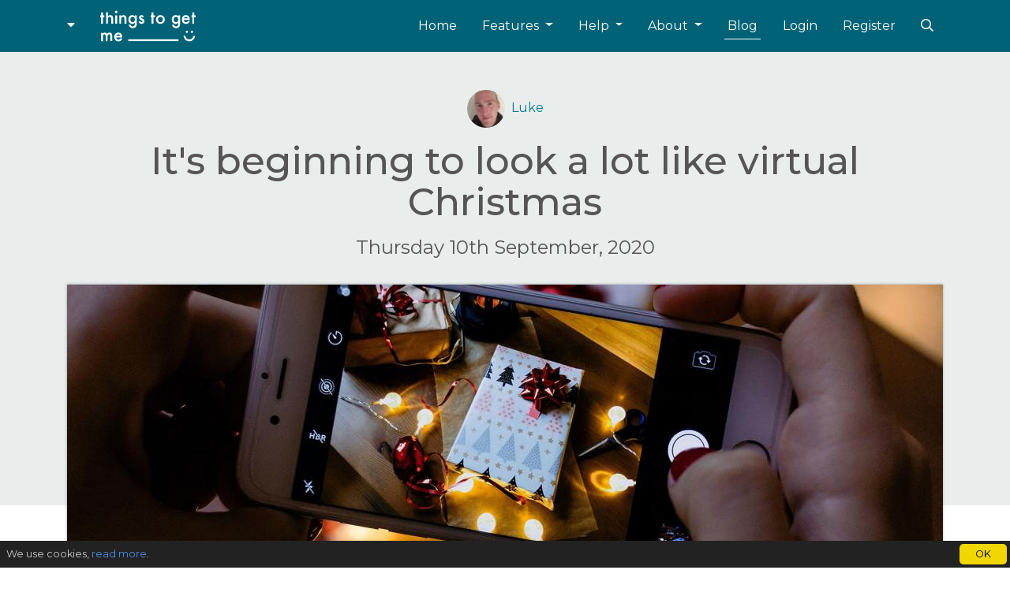

--- FILE ---
content_type: text/html; charset=utf-8
request_url: https://www.thingstogetme.com/blog/its-beginning-to-look-a-lot-like-virtual-christmas
body_size: 80078
content:
<!DOCTYPE html>
<html lang="en">
    <head>
        

        <script async src="https://www.googletagmanager.com/gtag/js?id=G-2MJ5MQ1TY9"></script>
        <script>
          window.dataLayer = window.dataLayer || [];
          function gtag(){dataLayer.push(arguments);}
          gtag('js', new Date());
          gtag('config', 'G-2MJ5MQ1TY9');
        </script>




        <link rel="canonical" href="https://www.thingstogetme.com/blog/its-beginning-to-look-a-lot-like-virtual-christmas" />

        <meta charset="utf-8">

        <meta http-equiv="x-ua-compatible" content="ie=edge">

        <meta name="viewport" content="width=device-width,initial-scale=1,user-scalable=0">

        <link rel="icon" type="image/png" href="/favicon.png">

        <link rel="stylesheet" href="https://fonts.googleapis.com/css?family=Montserrat:200,300,400,500,600,700&display=swap" />
        <link rel="stylesheet" href="https://fonts.googleapis.com/css?family=Zeyada&display=swap" />
        <link rel="stylesheet" href="https://fonts.googleapis.com/css?family=Amatic+SC&display=swap" />


        <style>
            @charset "UTF-8";@font-face{font-family:"stick-a-round";src:url("/public/css/stick-a-round/stick-a-round-webfont.eot");src:url("/public/css/stick-a-round/stick-a-round-webfont.eot?#iefix") format("embedded-opentype"),url("/public/css/stick-a-round/stick-a-round-webfont.woff2") format("woff2"),url("/public/css/stick-a-round/stick-a-round-webfont.woff") format("woff"),url("/public/css/stick-a-round/stick-a-round-webfont.ttf") format("truetype"),url("/public/css/stick-a-round/stick-a-round-webfont.svg#StickARound") format("svg");font-weight:normal;font-style:normal;font-display:swap}.align-baseline{vertical-align:baseline !important}.align-top{vertical-align:top !important}.align-middle{vertical-align:middle !important}.align-bottom{vertical-align:bottom !important}.align-text-bottom{vertical-align:text-bottom !important}.align-text-top{vertical-align:text-top !important}.bg-primary{background-color:#00778f !important}a.bg-primary:hover,a.bg-primary:focus,button.bg-primary:hover,button.bg-primary:focus{background-color:#004d5c !important}.bg-secondary{background-color:#6c757d !important}a.bg-secondary:hover,a.bg-secondary:focus,button.bg-secondary:hover,button.bg-secondary:focus{background-color:#545b62 !important}.bg-success{background-color:#28a745 !important}a.bg-success:hover,a.bg-success:focus,button.bg-success:hover,button.bg-success:focus{background-color:#1e7e34 !important}.bg-info{background-color:#17a2b8 !important}a.bg-info:hover,a.bg-info:focus,button.bg-info:hover,button.bg-info:focus{background-color:#117a8b !important}.bg-warning{background-color:#ffc107 !important}a.bg-warning:hover,a.bg-warning:focus,button.bg-warning:hover,button.bg-warning:focus{background-color:#d39e00 !important}.bg-danger{background-color:#ed6b5b !important}a.bg-danger:hover,a.bg-danger:focus,button.bg-danger:hover,button.bg-danger:focus{background-color:#e8422d !important}.bg-light{background-color:#f8f9fa !important}a.bg-light:hover,a.bg-light:focus,button.bg-light:hover,button.bg-light:focus{background-color:#dae0e5 !important}.bg-dark{background-color:#343a40 !important}a.bg-dark:hover,a.bg-dark:focus,button.bg-dark:hover,button.bg-dark:focus{background-color:#1d2124 !important}.bg-header{background-color:#faed27 !important}a.bg-header:hover,a.bg-header:focus,button.bg-header:hover,button.bg-header:focus{background-color:#e9db05 !important}.bg-bottom{background-color:#fff !important}a.bg-bottom:hover,a.bg-bottom:focus,button.bg-bottom:hover,button.bg-bottom:focus{background-color:#e6e6e6 !important}.bg-white{background-color:#fff !important}.bg-transparent{background-color:transparent !important}.border{border:1px solid #dee2e6 !important}.border-top{border-top:1px solid #dee2e6 !important}.border-right{border-right:1px solid #dee2e6 !important}.border-bottom{border-bottom:1px solid #dee2e6 !important}.border-left{border-left:1px solid #dee2e6 !important}.border-0{border:0 !important}.border-top-0{border-top:0 !important}.border-right-0{border-right:0 !important}.border-bottom-0{border-bottom:0 !important}.border-left-0{border-left:0 !important}.border-primary{border-color:#00778f !important}.border-secondary{border-color:#6c757d !important}.border-success{border-color:#28a745 !important}.border-info{border-color:#17a2b8 !important}.border-warning{border-color:#ffc107 !important}.border-danger{border-color:#ed6b5b !important}.border-light{border-color:#f8f9fa !important}.border-dark{border-color:#343a40 !important}.border-header{border-color:#faed27 !important}.border-bottom{border-color:#fff !important}.border-white{border-color:#fff !important}.rounded-sm{border-radius:.2rem !important}.rounded{border-radius:.25rem !important}.rounded-top{border-top-left-radius:.25rem !important;border-top-right-radius:.25rem !important}.rounded-right{border-top-right-radius:.25rem !important;border-bottom-right-radius:.25rem !important}.rounded-bottom{border-bottom-right-radius:.25rem !important;border-bottom-left-radius:.25rem !important}.rounded-left{border-top-left-radius:.25rem !important;border-bottom-left-radius:.25rem !important}.rounded-lg{border-radius:.3rem !important}.rounded-circle{border-radius:50% !important}.rounded-pill{border-radius:50rem !important}.rounded-0{border-radius:0 !important}.clearfix::after{display:block;clear:both;content:""}.d-none{display:none !important}.d-inline{display:inline !important}.d-inline-block{display:inline-block !important}.d-block{display:block !important}.d-table{display:table !important}.d-table-row{display:table-row !important}.d-table-cell{display:table-cell !important}.d-flex{display:flex !important}.d-inline-flex{display:inline-flex !important}@media(min-width:576px){.d-sm-none{display:none !important}.d-sm-inline{display:inline !important}.d-sm-inline-block{display:inline-block !important}.d-sm-block{display:block !important}.d-sm-table{display:table !important}.d-sm-table-row{display:table-row !important}.d-sm-table-cell{display:table-cell !important}.d-sm-flex{display:flex !important}.d-sm-inline-flex{display:inline-flex !important}}@media(min-width:768px){.d-md-none{display:none !important}.d-md-inline{display:inline !important}.d-md-inline-block{display:inline-block !important}.d-md-block{display:block !important}.d-md-table{display:table !important}.d-md-table-row{display:table-row !important}.d-md-table-cell{display:table-cell !important}.d-md-flex{display:flex !important}.d-md-inline-flex{display:inline-flex !important}}@media(min-width:992px){.d-lg-none{display:none !important}.d-lg-inline{display:inline !important}.d-lg-inline-block{display:inline-block !important}.d-lg-block{display:block !important}.d-lg-table{display:table !important}.d-lg-table-row{display:table-row !important}.d-lg-table-cell{display:table-cell !important}.d-lg-flex{display:flex !important}.d-lg-inline-flex{display:inline-flex !important}}@media(min-width:1200px){.d-xl-none{display:none !important}.d-xl-inline{display:inline !important}.d-xl-inline-block{display:inline-block !important}.d-xl-block{display:block !important}.d-xl-table{display:table !important}.d-xl-table-row{display:table-row !important}.d-xl-table-cell{display:table-cell !important}.d-xl-flex{display:flex !important}.d-xl-inline-flex{display:inline-flex !important}}@media print{.d-print-none{display:none !important}.d-print-inline{display:inline !important}.d-print-inline-block{display:inline-block !important}.d-print-block{display:block !important}.d-print-table{display:table !important}.d-print-table-row{display:table-row !important}.d-print-table-cell{display:table-cell !important}.d-print-flex{display:flex !important}.d-print-inline-flex{display:inline-flex !important}}.embed-responsive{position:relative;display:block;width:100%;padding:0;overflow:hidden}.embed-responsive::before{display:block;content:""}.embed-responsive .embed-responsive-item,.embed-responsive iframe,.embed-responsive embed,.embed-responsive object,.embed-responsive video{position:absolute;top:0;bottom:0;left:0;width:100%;height:100%;border:0}.embed-responsive-21by9::before{padding-top:42.8571428571%}.embed-responsive-16by9::before{padding-top:56.25%}.embed-responsive-4by3::before{padding-top:75%}.embed-responsive-1by1::before{padding-top:100%}.flex-row{flex-direction:row !important}.flex-column{flex-direction:column !important}.flex-row-reverse{flex-direction:row-reverse !important}.flex-column-reverse{flex-direction:column-reverse !important}.flex-wrap{flex-wrap:wrap !important}.flex-nowrap{flex-wrap:nowrap !important}.flex-wrap-reverse{flex-wrap:wrap-reverse !important}.flex-fill{flex:1 1 auto !important}.flex-grow-0{flex-grow:0 !important}.flex-grow-1{flex-grow:1 !important}.flex-shrink-0{flex-shrink:0 !important}.flex-shrink-1{flex-shrink:1 !important}.justify-content-start{justify-content:flex-start !important}.justify-content-end{justify-content:flex-end !important}.justify-content-center{justify-content:center !important}.justify-content-between{justify-content:space-between !important}.justify-content-around{justify-content:space-around !important}.align-items-start{align-items:flex-start !important}.align-items-end{align-items:flex-end !important}.align-items-center{align-items:center !important}.align-items-baseline{align-items:baseline !important}.align-items-stretch{align-items:stretch !important}.align-content-start{align-content:flex-start !important}.align-content-end{align-content:flex-end !important}.align-content-center{align-content:center !important}.align-content-between{align-content:space-between !important}.align-content-around{align-content:space-around !important}.align-content-stretch{align-content:stretch !important}.align-self-auto{align-self:auto !important}.align-self-start{align-self:flex-start !important}.align-self-end{align-self:flex-end !important}.align-self-center{align-self:center !important}.align-self-baseline{align-self:baseline !important}.align-self-stretch{align-self:stretch !important}@media(min-width:576px){.flex-sm-row{flex-direction:row !important}.flex-sm-column{flex-direction:column !important}.flex-sm-row-reverse{flex-direction:row-reverse !important}.flex-sm-column-reverse{flex-direction:column-reverse !important}.flex-sm-wrap{flex-wrap:wrap !important}.flex-sm-nowrap{flex-wrap:nowrap !important}.flex-sm-wrap-reverse{flex-wrap:wrap-reverse !important}.flex-sm-fill{flex:1 1 auto !important}.flex-sm-grow-0{flex-grow:0 !important}.flex-sm-grow-1{flex-grow:1 !important}.flex-sm-shrink-0{flex-shrink:0 !important}.flex-sm-shrink-1{flex-shrink:1 !important}.justify-content-sm-start{justify-content:flex-start !important}.justify-content-sm-end{justify-content:flex-end !important}.justify-content-sm-center{justify-content:center !important}.justify-content-sm-between{justify-content:space-between !important}.justify-content-sm-around{justify-content:space-around !important}.align-items-sm-start{align-items:flex-start !important}.align-items-sm-end{align-items:flex-end !important}.align-items-sm-center{align-items:center !important}.align-items-sm-baseline{align-items:baseline !important}.align-items-sm-stretch{align-items:stretch !important}.align-content-sm-start{align-content:flex-start !important}.align-content-sm-end{align-content:flex-end !important}.align-content-sm-center{align-content:center !important}.align-content-sm-between{align-content:space-between !important}.align-content-sm-around{align-content:space-around !important}.align-content-sm-stretch{align-content:stretch !important}.align-self-sm-auto{align-self:auto !important}.align-self-sm-start{align-self:flex-start !important}.align-self-sm-end{align-self:flex-end !important}.align-self-sm-center{align-self:center !important}.align-self-sm-baseline{align-self:baseline !important}.align-self-sm-stretch{align-self:stretch !important}}@media(min-width:768px){.flex-md-row{flex-direction:row !important}.flex-md-column{flex-direction:column !important}.flex-md-row-reverse{flex-direction:row-reverse !important}.flex-md-column-reverse{flex-direction:column-reverse !important}.flex-md-wrap{flex-wrap:wrap !important}.flex-md-nowrap{flex-wrap:nowrap !important}.flex-md-wrap-reverse{flex-wrap:wrap-reverse !important}.flex-md-fill{flex:1 1 auto !important}.flex-md-grow-0{flex-grow:0 !important}.flex-md-grow-1{flex-grow:1 !important}.flex-md-shrink-0{flex-shrink:0 !important}.flex-md-shrink-1{flex-shrink:1 !important}.justify-content-md-start{justify-content:flex-start !important}.justify-content-md-end{justify-content:flex-end !important}.justify-content-md-center{justify-content:center !important}.justify-content-md-between{justify-content:space-between !important}.justify-content-md-around{justify-content:space-around !important}.align-items-md-start{align-items:flex-start !important}.align-items-md-end{align-items:flex-end !important}.align-items-md-center{align-items:center !important}.align-items-md-baseline{align-items:baseline !important}.align-items-md-stretch{align-items:stretch !important}.align-content-md-start{align-content:flex-start !important}.align-content-md-end{align-content:flex-end !important}.align-content-md-center{align-content:center !important}.align-content-md-between{align-content:space-between !important}.align-content-md-around{align-content:space-around !important}.align-content-md-stretch{align-content:stretch !important}.align-self-md-auto{align-self:auto !important}.align-self-md-start{align-self:flex-start !important}.align-self-md-end{align-self:flex-end !important}.align-self-md-center{align-self:center !important}.align-self-md-baseline{align-self:baseline !important}.align-self-md-stretch{align-self:stretch !important}}@media(min-width:992px){.flex-lg-row{flex-direction:row !important}.flex-lg-column{flex-direction:column !important}.flex-lg-row-reverse{flex-direction:row-reverse !important}.flex-lg-column-reverse{flex-direction:column-reverse !important}.flex-lg-wrap{flex-wrap:wrap !important}.flex-lg-nowrap{flex-wrap:nowrap !important}.flex-lg-wrap-reverse{flex-wrap:wrap-reverse !important}.flex-lg-fill{flex:1 1 auto !important}.flex-lg-grow-0{flex-grow:0 !important}.flex-lg-grow-1{flex-grow:1 !important}.flex-lg-shrink-0{flex-shrink:0 !important}.flex-lg-shrink-1{flex-shrink:1 !important}.justify-content-lg-start{justify-content:flex-start !important}.justify-content-lg-end{justify-content:flex-end !important}.justify-content-lg-center{justify-content:center !important}.justify-content-lg-between{justify-content:space-between !important}.justify-content-lg-around{justify-content:space-around !important}.align-items-lg-start{align-items:flex-start !important}.align-items-lg-end{align-items:flex-end !important}.align-items-lg-center{align-items:center !important}.align-items-lg-baseline{align-items:baseline !important}.align-items-lg-stretch{align-items:stretch !important}.align-content-lg-start{align-content:flex-start !important}.align-content-lg-end{align-content:flex-end !important}.align-content-lg-center{align-content:center !important}.align-content-lg-between{align-content:space-between !important}.align-content-lg-around{align-content:space-around !important}.align-content-lg-stretch{align-content:stretch !important}.align-self-lg-auto{align-self:auto !important}.align-self-lg-start{align-self:flex-start !important}.align-self-lg-end{align-self:flex-end !important}.align-self-lg-center{align-self:center !important}.align-self-lg-baseline{align-self:baseline !important}.align-self-lg-stretch{align-self:stretch !important}}@media(min-width:1200px){.flex-xl-row{flex-direction:row !important}.flex-xl-column{flex-direction:column !important}.flex-xl-row-reverse{flex-direction:row-reverse !important}.flex-xl-column-reverse{flex-direction:column-reverse !important}.flex-xl-wrap{flex-wrap:wrap !important}.flex-xl-nowrap{flex-wrap:nowrap !important}.flex-xl-wrap-reverse{flex-wrap:wrap-reverse !important}.flex-xl-fill{flex:1 1 auto !important}.flex-xl-grow-0{flex-grow:0 !important}.flex-xl-grow-1{flex-grow:1 !important}.flex-xl-shrink-0{flex-shrink:0 !important}.flex-xl-shrink-1{flex-shrink:1 !important}.justify-content-xl-start{justify-content:flex-start !important}.justify-content-xl-end{justify-content:flex-end !important}.justify-content-xl-center{justify-content:center !important}.justify-content-xl-between{justify-content:space-between !important}.justify-content-xl-around{justify-content:space-around !important}.align-items-xl-start{align-items:flex-start !important}.align-items-xl-end{align-items:flex-end !important}.align-items-xl-center{align-items:center !important}.align-items-xl-baseline{align-items:baseline !important}.align-items-xl-stretch{align-items:stretch !important}.align-content-xl-start{align-content:flex-start !important}.align-content-xl-end{align-content:flex-end !important}.align-content-xl-center{align-content:center !important}.align-content-xl-between{align-content:space-between !important}.align-content-xl-around{align-content:space-around !important}.align-content-xl-stretch{align-content:stretch !important}.align-self-xl-auto{align-self:auto !important}.align-self-xl-start{align-self:flex-start !important}.align-self-xl-end{align-self:flex-end !important}.align-self-xl-center{align-self:center !important}.align-self-xl-baseline{align-self:baseline !important}.align-self-xl-stretch{align-self:stretch !important}}.float-left{float:left !important}.float-right{float:right !important}.float-none{float:none !important}@media(min-width:576px){.float-sm-left{float:left !important}.float-sm-right{float:right !important}.float-sm-none{float:none !important}}@media(min-width:768px){.float-md-left{float:left !important}.float-md-right{float:right !important}.float-md-none{float:none !important}}@media(min-width:992px){.float-lg-left{float:left !important}.float-lg-right{float:right !important}.float-lg-none{float:none !important}}@media(min-width:1200px){.float-xl-left{float:left !important}.float-xl-right{float:right !important}.float-xl-none{float:none !important}}.overflow-auto{overflow:auto !important}.overflow-hidden{overflow:hidden !important}.position-static{position:static !important}.position-relative{position:relative !important}.position-absolute{position:absolute !important}.position-fixed{position:fixed !important}.position-sticky{position:sticky !important}.fixed-top{position:fixed;top:0;right:0;left:0;z-index:1030}.fixed-bottom{position:fixed;right:0;bottom:0;left:0;z-index:1030}@supports(position:sticky){.sticky-top{position:sticky;top:0;z-index:1020}}.sr-only{position:absolute;width:1px;height:1px;padding:0;margin:-1px;overflow:hidden;clip:rect(0,0,0,0);white-space:nowrap;border:0}.sr-only-focusable:active,.sr-only-focusable:focus{position:static;width:auto;height:auto;overflow:visible;clip:auto;white-space:normal}.shadow-sm{box-shadow:0 .125rem .25rem rgba(0,0,0,0.075) !important}.shadow{box-shadow:0 .5rem 1rem rgba(0,0,0,0.15) !important}.shadow-lg{box-shadow:0 1rem 3rem rgba(0,0,0,0.175) !important}.shadow-none{box-shadow:none !important}.w-25{width:25% !important}.w-50{width:50% !important}.w-75{width:75% !important}.w-100{width:100% !important}.w-auto{width:auto !important}.h-25{height:25% !important}.h-50{height:50% !important}.h-75{height:75% !important}.h-100{height:100% !important}.h-auto{height:auto !important}.mw-100{max-width:100% !important}.mh-100{max-height:100% !important}.min-vw-100{min-width:100vw !important}.min-vh-100{min-height:100vh !important}.vw-100{width:100vw !important}.vh-100{height:100vh !important}.stretched-link::after{position:absolute;top:0;right:0;bottom:0;left:0;z-index:1;pointer-events:auto;content:"";background-color:rgba(0,0,0,0)}.m-0{margin:0 !important}.mt-0,.my-0{margin-top:0 !important}.mr-0,.mx-0{margin-right:0 !important}.mb-0,.my-0{margin-bottom:0 !important}.ml-0,.mx-0{margin-left:0 !important}.m-1{margin:.25rem !important}.mt-1,.my-1{margin-top:.25rem !important}.mr-1,.mx-1{margin-right:.25rem !important}.mb-1,.my-1{margin-bottom:.25rem !important}.ml-1,.mx-1{margin-left:.25rem !important}.m-2{margin:.5rem !important}.mt-2,.my-2{margin-top:.5rem !important}.mr-2,.mx-2{margin-right:.5rem !important}.mb-2,.my-2{margin-bottom:.5rem !important}.ml-2,.mx-2{margin-left:.5rem !important}.m-3{margin:1rem !important}.mt-3,.my-3{margin-top:1rem !important}.mr-3,.mx-3{margin-right:1rem !important}.mb-3,.my-3{margin-bottom:1rem !important}.ml-3,.mx-3{margin-left:1rem !important}.m-4{margin:1.5rem !important}.mt-4,.my-4{margin-top:1.5rem !important}.mr-4,.mx-4{margin-right:1.5rem !important}.mb-4,.my-4{margin-bottom:1.5rem !important}.ml-4,.mx-4{margin-left:1.5rem !important}.m-5{margin:3rem !important}.mt-5,.my-5{margin-top:3rem !important}.mr-5,.mx-5{margin-right:3rem !important}.mb-5,.my-5{margin-bottom:3rem !important}.ml-5,.mx-5{margin-left:3rem !important}.p-0{padding:0 !important}.pt-0,.py-0{padding-top:0 !important}.pr-0,.px-0{padding-right:0 !important}.pb-0,.py-0{padding-bottom:0 !important}.pl-0,.px-0{padding-left:0 !important}.p-1{padding:.25rem !important}.pt-1,.py-1{padding-top:.25rem !important}.pr-1,.px-1{padding-right:.25rem !important}.pb-1,.py-1{padding-bottom:.25rem !important}.pl-1,.px-1{padding-left:.25rem !important}.p-2{padding:.5rem !important}.pt-2,.py-2{padding-top:.5rem !important}.pr-2,.px-2{padding-right:.5rem !important}.pb-2,.py-2{padding-bottom:.5rem !important}.pl-2,.px-2{padding-left:.5rem !important}.p-3{padding:1rem !important}.pt-3,.py-3{padding-top:1rem !important}.pr-3,.px-3{padding-right:1rem !important}.pb-3,.py-3{padding-bottom:1rem !important}.pl-3,.px-3{padding-left:1rem !important}.p-4{padding:1.5rem !important}.pt-4,.py-4{padding-top:1.5rem !important}.pr-4,.px-4{padding-right:1.5rem !important}.pb-4,.py-4{padding-bottom:1.5rem !important}.pl-4,.px-4{padding-left:1.5rem !important}.p-5{padding:3rem !important}.pt-5,.py-5{padding-top:3rem !important}.pr-5,.px-5{padding-right:3rem !important}.pb-5,.py-5{padding-bottom:3rem !important}.pl-5,.px-5{padding-left:3rem !important}.m-n1{margin:-0.25rem !important}.mt-n1,.my-n1{margin-top:-0.25rem !important}.mr-n1,.mx-n1{margin-right:-0.25rem !important}.mb-n1,.my-n1{margin-bottom:-0.25rem !important}.ml-n1,.mx-n1{margin-left:-0.25rem !important}.m-n2{margin:-0.5rem !important}.mt-n2,.my-n2{margin-top:-0.5rem !important}.mr-n2,.mx-n2{margin-right:-0.5rem !important}.mb-n2,.my-n2{margin-bottom:-0.5rem !important}.ml-n2,.mx-n2{margin-left:-0.5rem !important}.m-n3{margin:-1rem !important}.mt-n3,.my-n3{margin-top:-1rem !important}.mr-n3,.mx-n3{margin-right:-1rem !important}.mb-n3,.my-n3{margin-bottom:-1rem !important}.ml-n3,.mx-n3{margin-left:-1rem !important}.m-n4{margin:-1.5rem !important}.mt-n4,.my-n4{margin-top:-1.5rem !important}.mr-n4,.mx-n4{margin-right:-1.5rem !important}.mb-n4,.my-n4{margin-bottom:-1.5rem !important}.ml-n4,.mx-n4{margin-left:-1.5rem !important}.m-n5{margin:-3rem !important}.mt-n5,.my-n5{margin-top:-3rem !important}.mr-n5,.mx-n5{margin-right:-3rem !important}.mb-n5,.my-n5{margin-bottom:-3rem !important}.ml-n5,.mx-n5{margin-left:-3rem !important}.m-auto{margin:auto !important}.mt-auto,.my-auto{margin-top:auto !important}.mr-auto,.mx-auto{margin-right:auto !important}.mb-auto,.my-auto{margin-bottom:auto !important}.ml-auto,.mx-auto{margin-left:auto !important}@media(min-width:576px){.m-sm-0{margin:0 !important}.mt-sm-0,.my-sm-0{margin-top:0 !important}.mr-sm-0,.mx-sm-0{margin-right:0 !important}.mb-sm-0,.my-sm-0{margin-bottom:0 !important}.ml-sm-0,.mx-sm-0{margin-left:0 !important}.m-sm-1{margin:.25rem !important}.mt-sm-1,.my-sm-1{margin-top:.25rem !important}.mr-sm-1,.mx-sm-1{margin-right:.25rem !important}.mb-sm-1,.my-sm-1{margin-bottom:.25rem !important}.ml-sm-1,.mx-sm-1{margin-left:.25rem !important}.m-sm-2{margin:.5rem !important}.mt-sm-2,.my-sm-2{margin-top:.5rem !important}.mr-sm-2,.mx-sm-2{margin-right:.5rem !important}.mb-sm-2,.my-sm-2{margin-bottom:.5rem !important}.ml-sm-2,.mx-sm-2{margin-left:.5rem !important}.m-sm-3{margin:1rem !important}.mt-sm-3,.my-sm-3{margin-top:1rem !important}.mr-sm-3,.mx-sm-3{margin-right:1rem !important}.mb-sm-3,.my-sm-3{margin-bottom:1rem !important}.ml-sm-3,.mx-sm-3{margin-left:1rem !important}.m-sm-4{margin:1.5rem !important}.mt-sm-4,.my-sm-4{margin-top:1.5rem !important}.mr-sm-4,.mx-sm-4{margin-right:1.5rem !important}.mb-sm-4,.my-sm-4{margin-bottom:1.5rem !important}.ml-sm-4,.mx-sm-4{margin-left:1.5rem !important}.m-sm-5{margin:3rem !important}.mt-sm-5,.my-sm-5{margin-top:3rem !important}.mr-sm-5,.mx-sm-5{margin-right:3rem !important}.mb-sm-5,.my-sm-5{margin-bottom:3rem !important}.ml-sm-5,.mx-sm-5{margin-left:3rem !important}.p-sm-0{padding:0 !important}.pt-sm-0,.py-sm-0{padding-top:0 !important}.pr-sm-0,.px-sm-0{padding-right:0 !important}.pb-sm-0,.py-sm-0{padding-bottom:0 !important}.pl-sm-0,.px-sm-0{padding-left:0 !important}.p-sm-1{padding:.25rem !important}.pt-sm-1,.py-sm-1{padding-top:.25rem !important}.pr-sm-1,.px-sm-1{padding-right:.25rem !important}.pb-sm-1,.py-sm-1{padding-bottom:.25rem !important}.pl-sm-1,.px-sm-1{padding-left:.25rem !important}.p-sm-2{padding:.5rem !important}.pt-sm-2,.py-sm-2{padding-top:.5rem !important}.pr-sm-2,.px-sm-2{padding-right:.5rem !important}.pb-sm-2,.py-sm-2{padding-bottom:.5rem !important}.pl-sm-2,.px-sm-2{padding-left:.5rem !important}.p-sm-3{padding:1rem !important}.pt-sm-3,.py-sm-3{padding-top:1rem !important}.pr-sm-3,.px-sm-3{padding-right:1rem !important}.pb-sm-3,.py-sm-3{padding-bottom:1rem !important}.pl-sm-3,.px-sm-3{padding-left:1rem !important}.p-sm-4{padding:1.5rem !important}.pt-sm-4,.py-sm-4{padding-top:1.5rem !important}.pr-sm-4,.px-sm-4{padding-right:1.5rem !important}.pb-sm-4,.py-sm-4{padding-bottom:1.5rem !important}.pl-sm-4,.px-sm-4{padding-left:1.5rem !important}.p-sm-5{padding:3rem !important}.pt-sm-5,.py-sm-5{padding-top:3rem !important}.pr-sm-5,.px-sm-5{padding-right:3rem !important}.pb-sm-5,.py-sm-5{padding-bottom:3rem !important}.pl-sm-5,.px-sm-5{padding-left:3rem !important}.m-sm-n1{margin:-0.25rem !important}.mt-sm-n1,.my-sm-n1{margin-top:-0.25rem !important}.mr-sm-n1,.mx-sm-n1{margin-right:-0.25rem !important}.mb-sm-n1,.my-sm-n1{margin-bottom:-0.25rem !important}.ml-sm-n1,.mx-sm-n1{margin-left:-0.25rem !important}.m-sm-n2{margin:-0.5rem !important}.mt-sm-n2,.my-sm-n2{margin-top:-0.5rem !important}.mr-sm-n2,.mx-sm-n2{margin-right:-0.5rem !important}.mb-sm-n2,.my-sm-n2{margin-bottom:-0.5rem !important}.ml-sm-n2,.mx-sm-n2{margin-left:-0.5rem !important}.m-sm-n3{margin:-1rem !important}.mt-sm-n3,.my-sm-n3{margin-top:-1rem !important}.mr-sm-n3,.mx-sm-n3{margin-right:-1rem !important}.mb-sm-n3,.my-sm-n3{margin-bottom:-1rem !important}.ml-sm-n3,.mx-sm-n3{margin-left:-1rem !important}.m-sm-n4{margin:-1.5rem !important}.mt-sm-n4,.my-sm-n4{margin-top:-1.5rem !important}.mr-sm-n4,.mx-sm-n4{margin-right:-1.5rem !important}.mb-sm-n4,.my-sm-n4{margin-bottom:-1.5rem !important}.ml-sm-n4,.mx-sm-n4{margin-left:-1.5rem !important}.m-sm-n5{margin:-3rem !important}.mt-sm-n5,.my-sm-n5{margin-top:-3rem !important}.mr-sm-n5,.mx-sm-n5{margin-right:-3rem !important}.mb-sm-n5,.my-sm-n5{margin-bottom:-3rem !important}.ml-sm-n5,.mx-sm-n5{margin-left:-3rem !important}.m-sm-auto{margin:auto !important}.mt-sm-auto,.my-sm-auto{margin-top:auto !important}.mr-sm-auto,.mx-sm-auto{margin-right:auto !important}.mb-sm-auto,.my-sm-auto{margin-bottom:auto !important}.ml-sm-auto,.mx-sm-auto{margin-left:auto !important}}@media(min-width:768px){.m-md-0{margin:0 !important}.mt-md-0,.my-md-0{margin-top:0 !important}.mr-md-0,.mx-md-0{margin-right:0 !important}.mb-md-0,.my-md-0{margin-bottom:0 !important}.ml-md-0,.mx-md-0{margin-left:0 !important}.m-md-1{margin:.25rem !important}.mt-md-1,.my-md-1{margin-top:.25rem !important}.mr-md-1,.mx-md-1{margin-right:.25rem !important}.mb-md-1,.my-md-1{margin-bottom:.25rem !important}.ml-md-1,.mx-md-1{margin-left:.25rem !important}.m-md-2{margin:.5rem !important}.mt-md-2,.my-md-2{margin-top:.5rem !important}.mr-md-2,.mx-md-2{margin-right:.5rem !important}.mb-md-2,.my-md-2{margin-bottom:.5rem !important}.ml-md-2,.mx-md-2{margin-left:.5rem !important}.m-md-3{margin:1rem !important}.mt-md-3,.my-md-3{margin-top:1rem !important}.mr-md-3,.mx-md-3{margin-right:1rem !important}.mb-md-3,.my-md-3{margin-bottom:1rem !important}.ml-md-3,.mx-md-3{margin-left:1rem !important}.m-md-4{margin:1.5rem !important}.mt-md-4,.my-md-4{margin-top:1.5rem !important}.mr-md-4,.mx-md-4{margin-right:1.5rem !important}.mb-md-4,.my-md-4{margin-bottom:1.5rem !important}.ml-md-4,.mx-md-4{margin-left:1.5rem !important}.m-md-5{margin:3rem !important}.mt-md-5,.my-md-5{margin-top:3rem !important}.mr-md-5,.mx-md-5{margin-right:3rem !important}.mb-md-5,.my-md-5{margin-bottom:3rem !important}.ml-md-5,.mx-md-5{margin-left:3rem !important}.p-md-0{padding:0 !important}.pt-md-0,.py-md-0{padding-top:0 !important}.pr-md-0,.px-md-0{padding-right:0 !important}.pb-md-0,.py-md-0{padding-bottom:0 !important}.pl-md-0,.px-md-0{padding-left:0 !important}.p-md-1{padding:.25rem !important}.pt-md-1,.py-md-1{padding-top:.25rem !important}.pr-md-1,.px-md-1{padding-right:.25rem !important}.pb-md-1,.py-md-1{padding-bottom:.25rem !important}.pl-md-1,.px-md-1{padding-left:.25rem !important}.p-md-2{padding:.5rem !important}.pt-md-2,.py-md-2{padding-top:.5rem !important}.pr-md-2,.px-md-2{padding-right:.5rem !important}.pb-md-2,.py-md-2{padding-bottom:.5rem !important}.pl-md-2,.px-md-2{padding-left:.5rem !important}.p-md-3{padding:1rem !important}.pt-md-3,.py-md-3{padding-top:1rem !important}.pr-md-3,.px-md-3{padding-right:1rem !important}.pb-md-3,.py-md-3{padding-bottom:1rem !important}.pl-md-3,.px-md-3{padding-left:1rem !important}.p-md-4{padding:1.5rem !important}.pt-md-4,.py-md-4{padding-top:1.5rem !important}.pr-md-4,.px-md-4{padding-right:1.5rem !important}.pb-md-4,.py-md-4{padding-bottom:1.5rem !important}.pl-md-4,.px-md-4{padding-left:1.5rem !important}.p-md-5{padding:3rem !important}.pt-md-5,.py-md-5{padding-top:3rem !important}.pr-md-5,.px-md-5{padding-right:3rem !important}.pb-md-5,.py-md-5{padding-bottom:3rem !important}.pl-md-5,.px-md-5{padding-left:3rem !important}.m-md-n1{margin:-0.25rem !important}.mt-md-n1,.my-md-n1{margin-top:-0.25rem !important}.mr-md-n1,.mx-md-n1{margin-right:-0.25rem !important}.mb-md-n1,.my-md-n1{margin-bottom:-0.25rem !important}.ml-md-n1,.mx-md-n1{margin-left:-0.25rem !important}.m-md-n2{margin:-0.5rem !important}.mt-md-n2,.my-md-n2{margin-top:-0.5rem !important}.mr-md-n2,.mx-md-n2{margin-right:-0.5rem !important}.mb-md-n2,.my-md-n2{margin-bottom:-0.5rem !important}.ml-md-n2,.mx-md-n2{margin-left:-0.5rem !important}.m-md-n3{margin:-1rem !important}.mt-md-n3,.my-md-n3{margin-top:-1rem !important}.mr-md-n3,.mx-md-n3{margin-right:-1rem !important}.mb-md-n3,.my-md-n3{margin-bottom:-1rem !important}.ml-md-n3,.mx-md-n3{margin-left:-1rem !important}.m-md-n4{margin:-1.5rem !important}.mt-md-n4,.my-md-n4{margin-top:-1.5rem !important}.mr-md-n4,.mx-md-n4{margin-right:-1.5rem !important}.mb-md-n4,.my-md-n4{margin-bottom:-1.5rem !important}.ml-md-n4,.mx-md-n4{margin-left:-1.5rem !important}.m-md-n5{margin:-3rem !important}.mt-md-n5,.my-md-n5{margin-top:-3rem !important}.mr-md-n5,.mx-md-n5{margin-right:-3rem !important}.mb-md-n5,.my-md-n5{margin-bottom:-3rem !important}.ml-md-n5,.mx-md-n5{margin-left:-3rem !important}.m-md-auto{margin:auto !important}.mt-md-auto,.my-md-auto{margin-top:auto !important}.mr-md-auto,.mx-md-auto{margin-right:auto !important}.mb-md-auto,.my-md-auto{margin-bottom:auto !important}.ml-md-auto,.mx-md-auto{margin-left:auto !important}}@media(min-width:992px){.m-lg-0{margin:0 !important}.mt-lg-0,.my-lg-0{margin-top:0 !important}.mr-lg-0,.mx-lg-0{margin-right:0 !important}.mb-lg-0,.my-lg-0{margin-bottom:0 !important}.ml-lg-0,.mx-lg-0{margin-left:0 !important}.m-lg-1{margin:.25rem !important}.mt-lg-1,.my-lg-1{margin-top:.25rem !important}.mr-lg-1,.mx-lg-1{margin-right:.25rem !important}.mb-lg-1,.my-lg-1{margin-bottom:.25rem !important}.ml-lg-1,.mx-lg-1{margin-left:.25rem !important}.m-lg-2{margin:.5rem !important}.mt-lg-2,.my-lg-2{margin-top:.5rem !important}.mr-lg-2,.mx-lg-2{margin-right:.5rem !important}.mb-lg-2,.my-lg-2{margin-bottom:.5rem !important}.ml-lg-2,.mx-lg-2{margin-left:.5rem !important}.m-lg-3{margin:1rem !important}.mt-lg-3,.my-lg-3{margin-top:1rem !important}.mr-lg-3,.mx-lg-3{margin-right:1rem !important}.mb-lg-3,.my-lg-3{margin-bottom:1rem !important}.ml-lg-3,.mx-lg-3{margin-left:1rem !important}.m-lg-4{margin:1.5rem !important}.mt-lg-4,.my-lg-4{margin-top:1.5rem !important}.mr-lg-4,.mx-lg-4{margin-right:1.5rem !important}.mb-lg-4,.my-lg-4{margin-bottom:1.5rem !important}.ml-lg-4,.mx-lg-4{margin-left:1.5rem !important}.m-lg-5{margin:3rem !important}.mt-lg-5,.my-lg-5{margin-top:3rem !important}.mr-lg-5,.mx-lg-5{margin-right:3rem !important}.mb-lg-5,.my-lg-5{margin-bottom:3rem !important}.ml-lg-5,.mx-lg-5{margin-left:3rem !important}.p-lg-0{padding:0 !important}.pt-lg-0,.py-lg-0{padding-top:0 !important}.pr-lg-0,.px-lg-0{padding-right:0 !important}.pb-lg-0,.py-lg-0{padding-bottom:0 !important}.pl-lg-0,.px-lg-0{padding-left:0 !important}.p-lg-1{padding:.25rem !important}.pt-lg-1,.py-lg-1{padding-top:.25rem !important}.pr-lg-1,.px-lg-1{padding-right:.25rem !important}.pb-lg-1,.py-lg-1{padding-bottom:.25rem !important}.pl-lg-1,.px-lg-1{padding-left:.25rem !important}.p-lg-2{padding:.5rem !important}.pt-lg-2,.py-lg-2{padding-top:.5rem !important}.pr-lg-2,.px-lg-2{padding-right:.5rem !important}.pb-lg-2,.py-lg-2{padding-bottom:.5rem !important}.pl-lg-2,.px-lg-2{padding-left:.5rem !important}.p-lg-3{padding:1rem !important}.pt-lg-3,.py-lg-3{padding-top:1rem !important}.pr-lg-3,.px-lg-3{padding-right:1rem !important}.pb-lg-3,.py-lg-3{padding-bottom:1rem !important}.pl-lg-3,.px-lg-3{padding-left:1rem !important}.p-lg-4{padding:1.5rem !important}.pt-lg-4,.py-lg-4{padding-top:1.5rem !important}.pr-lg-4,.px-lg-4{padding-right:1.5rem !important}.pb-lg-4,.py-lg-4{padding-bottom:1.5rem !important}.pl-lg-4,.px-lg-4{padding-left:1.5rem !important}.p-lg-5{padding:3rem !important}.pt-lg-5,.py-lg-5{padding-top:3rem !important}.pr-lg-5,.px-lg-5{padding-right:3rem !important}.pb-lg-5,.py-lg-5{padding-bottom:3rem !important}.pl-lg-5,.px-lg-5{padding-left:3rem !important}.m-lg-n1{margin:-0.25rem !important}.mt-lg-n1,.my-lg-n1{margin-top:-0.25rem !important}.mr-lg-n1,.mx-lg-n1{margin-right:-0.25rem !important}.mb-lg-n1,.my-lg-n1{margin-bottom:-0.25rem !important}.ml-lg-n1,.mx-lg-n1{margin-left:-0.25rem !important}.m-lg-n2{margin:-0.5rem !important}.mt-lg-n2,.my-lg-n2{margin-top:-0.5rem !important}.mr-lg-n2,.mx-lg-n2{margin-right:-0.5rem !important}.mb-lg-n2,.my-lg-n2{margin-bottom:-0.5rem !important}.ml-lg-n2,.mx-lg-n2{margin-left:-0.5rem !important}.m-lg-n3{margin:-1rem !important}.mt-lg-n3,.my-lg-n3{margin-top:-1rem !important}.mr-lg-n3,.mx-lg-n3{margin-right:-1rem !important}.mb-lg-n3,.my-lg-n3{margin-bottom:-1rem !important}.ml-lg-n3,.mx-lg-n3{margin-left:-1rem !important}.m-lg-n4{margin:-1.5rem !important}.mt-lg-n4,.my-lg-n4{margin-top:-1.5rem !important}.mr-lg-n4,.mx-lg-n4{margin-right:-1.5rem !important}.mb-lg-n4,.my-lg-n4{margin-bottom:-1.5rem !important}.ml-lg-n4,.mx-lg-n4{margin-left:-1.5rem !important}.m-lg-n5{margin:-3rem !important}.mt-lg-n5,.my-lg-n5{margin-top:-3rem !important}.mr-lg-n5,.mx-lg-n5{margin-right:-3rem !important}.mb-lg-n5,.my-lg-n5{margin-bottom:-3rem !important}.ml-lg-n5,.mx-lg-n5{margin-left:-3rem !important}.m-lg-auto{margin:auto !important}.mt-lg-auto,.my-lg-auto{margin-top:auto !important}.mr-lg-auto,.mx-lg-auto{margin-right:auto !important}.mb-lg-auto,.my-lg-auto{margin-bottom:auto !important}.ml-lg-auto,.mx-lg-auto{margin-left:auto !important}}@media(min-width:1200px){.m-xl-0{margin:0 !important}.mt-xl-0,.my-xl-0{margin-top:0 !important}.mr-xl-0,.mx-xl-0{margin-right:0 !important}.mb-xl-0,.my-xl-0{margin-bottom:0 !important}.ml-xl-0,.mx-xl-0{margin-left:0 !important}.m-xl-1{margin:.25rem !important}.mt-xl-1,.my-xl-1{margin-top:.25rem !important}.mr-xl-1,.mx-xl-1{margin-right:.25rem !important}.mb-xl-1,.my-xl-1{margin-bottom:.25rem !important}.ml-xl-1,.mx-xl-1{margin-left:.25rem !important}.m-xl-2{margin:.5rem !important}.mt-xl-2,.my-xl-2{margin-top:.5rem !important}.mr-xl-2,.mx-xl-2{margin-right:.5rem !important}.mb-xl-2,.my-xl-2{margin-bottom:.5rem !important}.ml-xl-2,.mx-xl-2{margin-left:.5rem !important}.m-xl-3{margin:1rem !important}.mt-xl-3,.my-xl-3{margin-top:1rem !important}.mr-xl-3,.mx-xl-3{margin-right:1rem !important}.mb-xl-3,.my-xl-3{margin-bottom:1rem !important}.ml-xl-3,.mx-xl-3{margin-left:1rem !important}.m-xl-4{margin:1.5rem !important}.mt-xl-4,.my-xl-4{margin-top:1.5rem !important}.mr-xl-4,.mx-xl-4{margin-right:1.5rem !important}.mb-xl-4,.my-xl-4{margin-bottom:1.5rem !important}.ml-xl-4,.mx-xl-4{margin-left:1.5rem !important}.m-xl-5{margin:3rem !important}.mt-xl-5,.my-xl-5{margin-top:3rem !important}.mr-xl-5,.mx-xl-5{margin-right:3rem !important}.mb-xl-5,.my-xl-5{margin-bottom:3rem !important}.ml-xl-5,.mx-xl-5{margin-left:3rem !important}.p-xl-0{padding:0 !important}.pt-xl-0,.py-xl-0{padding-top:0 !important}.pr-xl-0,.px-xl-0{padding-right:0 !important}.pb-xl-0,.py-xl-0{padding-bottom:0 !important}.pl-xl-0,.px-xl-0{padding-left:0 !important}.p-xl-1{padding:.25rem !important}.pt-xl-1,.py-xl-1{padding-top:.25rem !important}.pr-xl-1,.px-xl-1{padding-right:.25rem !important}.pb-xl-1,.py-xl-1{padding-bottom:.25rem !important}.pl-xl-1,.px-xl-1{padding-left:.25rem !important}.p-xl-2{padding:.5rem !important}.pt-xl-2,.py-xl-2{padding-top:.5rem !important}.pr-xl-2,.px-xl-2{padding-right:.5rem !important}.pb-xl-2,.py-xl-2{padding-bottom:.5rem !important}.pl-xl-2,.px-xl-2{padding-left:.5rem !important}.p-xl-3{padding:1rem !important}.pt-xl-3,.py-xl-3{padding-top:1rem !important}.pr-xl-3,.px-xl-3{padding-right:1rem !important}.pb-xl-3,.py-xl-3{padding-bottom:1rem !important}.pl-xl-3,.px-xl-3{padding-left:1rem !important}.p-xl-4{padding:1.5rem !important}.pt-xl-4,.py-xl-4{padding-top:1.5rem !important}.pr-xl-4,.px-xl-4{padding-right:1.5rem !important}.pb-xl-4,.py-xl-4{padding-bottom:1.5rem !important}.pl-xl-4,.px-xl-4{padding-left:1.5rem !important}.p-xl-5{padding:3rem !important}.pt-xl-5,.py-xl-5{padding-top:3rem !important}.pr-xl-5,.px-xl-5{padding-right:3rem !important}.pb-xl-5,.py-xl-5{padding-bottom:3rem !important}.pl-xl-5,.px-xl-5{padding-left:3rem !important}.m-xl-n1{margin:-0.25rem !important}.mt-xl-n1,.my-xl-n1{margin-top:-0.25rem !important}.mr-xl-n1,.mx-xl-n1{margin-right:-0.25rem !important}.mb-xl-n1,.my-xl-n1{margin-bottom:-0.25rem !important}.ml-xl-n1,.mx-xl-n1{margin-left:-0.25rem !important}.m-xl-n2{margin:-0.5rem !important}.mt-xl-n2,.my-xl-n2{margin-top:-0.5rem !important}.mr-xl-n2,.mx-xl-n2{margin-right:-0.5rem !important}.mb-xl-n2,.my-xl-n2{margin-bottom:-0.5rem !important}.ml-xl-n2,.mx-xl-n2{margin-left:-0.5rem !important}.m-xl-n3{margin:-1rem !important}.mt-xl-n3,.my-xl-n3{margin-top:-1rem !important}.mr-xl-n3,.mx-xl-n3{margin-right:-1rem !important}.mb-xl-n3,.my-xl-n3{margin-bottom:-1rem !important}.ml-xl-n3,.mx-xl-n3{margin-left:-1rem !important}.m-xl-n4{margin:-1.5rem !important}.mt-xl-n4,.my-xl-n4{margin-top:-1.5rem !important}.mr-xl-n4,.mx-xl-n4{margin-right:-1.5rem !important}.mb-xl-n4,.my-xl-n4{margin-bottom:-1.5rem !important}.ml-xl-n4,.mx-xl-n4{margin-left:-1.5rem !important}.m-xl-n5{margin:-3rem !important}.mt-xl-n5,.my-xl-n5{margin-top:-3rem !important}.mr-xl-n5,.mx-xl-n5{margin-right:-3rem !important}.mb-xl-n5,.my-xl-n5{margin-bottom:-3rem !important}.ml-xl-n5,.mx-xl-n5{margin-left:-3rem !important}.m-xl-auto{margin:auto !important}.mt-xl-auto,.my-xl-auto{margin-top:auto !important}.mr-xl-auto,.mx-xl-auto{margin-right:auto !important}.mb-xl-auto,.my-xl-auto{margin-bottom:auto !important}.ml-xl-auto,.mx-xl-auto{margin-left:auto !important}}.text-monospace{font-family:SFMono-Regular,Menlo,Monaco,Consolas,"Liberation Mono","Courier New",monospace !important}.text-justify{text-align:justify !important}.text-wrap{white-space:normal !important}.text-nowrap{white-space:nowrap !important}.text-truncate{overflow:hidden;text-overflow:ellipsis;white-space:nowrap}.text-left{text-align:left !important}.text-right{text-align:right !important}.text-center{text-align:center !important}@media(min-width:576px){.text-sm-left{text-align:left !important}.text-sm-right{text-align:right !important}.text-sm-center{text-align:center !important}}@media(min-width:768px){.text-md-left{text-align:left !important}.text-md-right{text-align:right !important}.text-md-center{text-align:center !important}}@media(min-width:992px){.text-lg-left{text-align:left !important}.text-lg-right{text-align:right !important}.text-lg-center{text-align:center !important}}@media(min-width:1200px){.text-xl-left{text-align:left !important}.text-xl-right{text-align:right !important}.text-xl-center{text-align:center !important}}.text-lowercase{text-transform:lowercase !important}.text-uppercase{text-transform:uppercase !important}.text-capitalize{text-transform:capitalize !important}.font-weight-light{font-weight:300 !important}.font-weight-lighter{font-weight:lighter !important}.font-weight-normal{font-weight:400 !important}.font-weight-bold{font-weight:700 !important}.font-weight-bolder{font-weight:bolder !important}.font-italic{font-style:italic !important}.text-white{color:#fff !important}.text-primary{color:#00778f !important}a.text-primary:hover,a.text-primary:focus{color:#003743 !important}.text-secondary{color:#6c757d !important}a.text-secondary:hover,a.text-secondary:focus{color:#494f54 !important}.text-success{color:#28a745 !important}a.text-success:hover,a.text-success:focus{color:#19692c !important}.text-info{color:#17a2b8 !important}a.text-info:hover,a.text-info:focus{color:#0f6674 !important}.text-warning{color:#ffc107 !important}a.text-warning:hover,a.text-warning:focus{color:#ba8b00 !important}.text-danger{color:#ed6b5b !important}a.text-danger:hover,a.text-danger:focus{color:#e32f19 !important}.text-light{color:#f8f9fa !important}a.text-light:hover,a.text-light:focus{color:#cbd3da !important}.text-dark{color:#343a40 !important}a.text-dark:hover,a.text-dark:focus{color:#121416 !important}.text-header{color:#faed27 !important}a.text-header:hover,a.text-header:focus{color:#d0c305 !important}.text-bottom{color:#fff !important}a.text-bottom:hover,a.text-bottom:focus{color:#d9d9d9 !important}.text-body{color:#555 !important}.text-muted{color:#6c757d !important}.text-black-50{color:rgba(0,0,0,0.5) !important}.text-white-50{color:rgba(255,255,255,0.5) !important}.text-hide{font:0/0 a;color:transparent;text-shadow:none;background-color:transparent;border:0}.text-decoration-none{text-decoration:none !important}.text-break{word-break:break-word !important;overflow-wrap:break-word !important}.text-reset{color:inherit !important}.visible{visibility:visible !important}.invisible{visibility:hidden !important}*,*::before,*::after{box-sizing:border-box}html{font-family:sans-serif;line-height:1.15;-webkit-text-size-adjust:100%;-webkit-tap-highlight-color:rgba(0,0,0,0)}article,aside,figcaption,figure,footer,header,hgroup,main,nav,section{display:block}body{margin:0;font-family:"Montserrat";font-size:1rem;font-weight:400;line-height:1.5;color:#555;text-align:left;background-color:#fff}[tabindex="-1"]:focus:not(:focus-visible){outline:0 !important}hr{box-sizing:content-box;height:0;overflow:visible}h1,h2,h3,h4,h5,h6{margin-top:0;margin-bottom:.5rem}p{margin-top:0;margin-bottom:1rem}abbr[title],abbr[data-original-title]{text-decoration:underline;text-decoration:underline dotted;cursor:help;border-bottom:0;text-decoration-skip-ink:none}address{margin-bottom:1rem;font-style:normal;line-height:inherit}ol,ul,dl{margin-top:0;margin-bottom:1rem}ol ol,ul ul,ol ul,ul ol{margin-bottom:0}dt{font-weight:700}dd{margin-bottom:.5rem;margin-left:0}blockquote{margin:0 0 1rem}b,strong{font-weight:bolder}small{font-size:80%}sub,sup{position:relative;font-size:75%;line-height:0;vertical-align:baseline}sub{bottom:-0.25em}sup{top:-0.5em}a{color:#00778f;text-decoration:none;background-color:transparent}a:hover{color:#003743;text-decoration:underline}a:not([href]){color:inherit;text-decoration:none}a:not([href]):hover{color:inherit;text-decoration:none}pre,code,kbd,samp{font-family:SFMono-Regular,Menlo,Monaco,Consolas,"Liberation Mono","Courier New",monospace;font-size:1em}pre{margin-top:0;margin-bottom:1rem;overflow:auto}figure{margin:0 0 1rem}img{vertical-align:middle;border-style:none}svg{overflow:hidden;vertical-align:middle}table{border-collapse:collapse}caption{padding-top:.75rem;padding-bottom:.75rem;color:#6c757d;text-align:left;caption-side:bottom}th{text-align:inherit}label{display:inline-block;margin-bottom:.5rem}button{border-radius:0}button:focus{outline:1px dotted;outline:5px auto -webkit-focus-ring-color}input,button,select,optgroup,textarea{margin:0;font-family:inherit;font-size:inherit;line-height:inherit}button,input{overflow:visible}button,select{text-transform:none}select{word-wrap:normal}button,[type=button],[type=reset],[type=submit]{-webkit-appearance:button}button:not(:disabled),[type=button]:not(:disabled),[type=reset]:not(:disabled),[type=submit]:not(:disabled){cursor:pointer}button::-moz-focus-inner,[type=button]::-moz-focus-inner,[type=reset]::-moz-focus-inner,[type=submit]::-moz-focus-inner{padding:0;border-style:none}input[type=radio],input[type=checkbox]{box-sizing:border-box;padding:0}input[type=date],input[type=time],input[type=datetime-local],input[type=month]{-webkit-appearance:listbox}textarea{overflow:auto;resize:vertical}fieldset{min-width:0;padding:0;margin:0;border:0}legend{display:block;width:100%;max-width:100%;padding:0;margin-bottom:.5rem;font-size:1.5rem;line-height:inherit;color:inherit;white-space:normal}progress{vertical-align:baseline}[type=number]::-webkit-inner-spin-button,[type=number]::-webkit-outer-spin-button{height:auto}[type=search]{outline-offset:-2px;-webkit-appearance:none}[type=search]::-webkit-search-decoration{-webkit-appearance:none}::-webkit-file-upload-button{font:inherit;-webkit-appearance:button}output{display:inline-block}summary{display:list-item;cursor:pointer}template{display:none}[hidden]{display:none !important}.alert{position:relative;padding:.75rem 1.25rem;margin-bottom:1rem;border:1px solid transparent;border-radius:.25rem}.alert-heading{color:inherit}.alert-link{font-weight:700}.alert-dismissible{padding-right:4rem}.alert-dismissible .close{position:absolute;top:0;right:0;padding:.75rem 1.25rem;color:inherit}.alert-primary{color:#003e4a;background-color:#cce4e9;border-color:#b8d9e0}.alert-primary hr{border-top-color:#a6d0d8}.alert-primary .alert-link{color:#001317}.alert-secondary{color:#383d41;background-color:#e2e3e5;border-color:#d6d8db}.alert-secondary hr{border-top-color:#c8cbcf}.alert-secondary .alert-link{color:#202326}.alert-success{color:#155724;background-color:#d4edda;border-color:#c3e6cb}.alert-success hr{border-top-color:#b1dfbb}.alert-success .alert-link{color:#0b2e13}.alert-info{color:#0c5460;background-color:#d1ecf1;border-color:#bee5eb}.alert-info hr{border-top-color:#abdde5}.alert-info .alert-link{color:#062c33}.alert-warning{color:#856404;background-color:#fff3cd;border-color:#ffeeba}.alert-warning hr{border-top-color:#ffe8a1}.alert-warning .alert-link{color:#533f03}.alert-danger{color:#7b382f;background-color:#fbe1de;border-color:#fad6d1}.alert-danger hr{border-top-color:#f8c2ba}.alert-danger .alert-link{color:#562721}.alert-light{color:#818182;background-color:#fefefe;border-color:#fdfdfe}.alert-light hr{border-top-color:#ececf6}.alert-light .alert-link{color:#686868}.alert-dark{color:#1b1e21;background-color:#d6d8d9;border-color:#c6c8ca}.alert-dark hr{border-top-color:#b9bbbe}.alert-dark .alert-link{color:#040505}.alert-header{color:#827b14;background-color:#fefbd4;border-color:#fefac3}.alert-header hr{border-top-color:#fef8aa}.alert-header .alert-link{color:#56510d}.alert-bottom{color:#858585;background-color:white;border-color:white}.alert-bottom hr{border-top-color:#f2f2f2}.alert-bottom .alert-link{color:#6c6c6c}.close{float:right;font-size:1.5rem;font-weight:700;line-height:1;color:#000;text-shadow:0 1px 0 #fff;opacity:.5}.close:hover{color:#000;text-decoration:none}.close:not(:disabled):not(.disabled):hover,.close:not(:disabled):not(.disabled):focus{opacity:.75}button.close{padding:0;background-color:transparent;border:0;appearance:none}a.close.disabled{pointer-events:none}.fade{transition:opacity .15s linear}@media(prefers-reduced-motion:reduce){.fade{transition:none}}.fade:not(.show){opacity:0}.collapse:not(.show){display:none}.collapsing{position:relative;height:0;overflow:hidden;transition:height .35s ease}@media(prefers-reduced-motion:reduce){.collapsing{transition:none}}.container{width:100%;padding-right:15px;padding-left:15px;margin-right:auto;margin-left:auto}@media(min-width:576px){.container{max-width:540px}}@media(min-width:768px){.container{max-width:720px}}@media(min-width:992px){.container{max-width:960px}}@media(min-width:1200px){.container{max-width:1140px}}.container-fluid,.container-xl,.container-lg,.container-md,.container-sm{width:100%;padding-right:15px;padding-left:15px;margin-right:auto;margin-left:auto}@media(min-width:576px){.container-sm,.container{max-width:540px}}@media(min-width:768px){.container-md,.container-sm,.container{max-width:720px}}@media(min-width:992px){.container-lg,.container-md,.container-sm,.container{max-width:960px}}@media(min-width:1200px){.container-xl,.container-lg,.container-md,.container-sm,.container{max-width:1140px}}.row{display:flex;flex-wrap:wrap;margin-right:-15px;margin-left:-15px}.no-gutters{margin-right:0;margin-left:0}.no-gutters>.col,.no-gutters>[class*=col-]{padding-right:0;padding-left:0}.col-xl,.col-xl-auto,.col-xl-12,.col-xl-11,.col-xl-10,.col-xl-9,.col-xl-8,.col-xl-7,.col-xl-6,.col-xl-5,.col-xl-4,.col-xl-3,.col-xl-2,.col-xl-1,.col-lg,.col-lg-auto,.col-lg-12,.col-lg-11,.col-lg-10,.col-lg-9,.col-lg-8,.col-lg-7,.col-lg-6,.col-lg-5,.col-lg-4,.col-lg-3,.col-lg-2,.col-lg-1,.col-md,.col-md-auto,.col-md-12,.col-md-11,.col-md-10,.col-md-9,.col-md-8,.col-md-7,.col-md-6,.col-md-5,.col-md-4,.col-md-3,.col-md-2,.col-md-1,.col-sm,.col-sm-auto,.col-sm-12,.col-sm-11,.col-sm-10,.col-sm-9,.col-sm-8,.col-sm-7,.col-sm-6,.col-sm-5,.col-sm-4,.col-sm-3,.col-sm-2,.col-sm-1,.col,.col-auto,.col-12,.col-11,.col-10,.col-9,.col-8,.col-7,.col-6,.col-5,.col-4,.col-3,.col-2,.col-1{position:relative;width:100%;padding-right:15px;padding-left:15px}.col{flex-basis:0;flex-grow:1;max-width:100%}.row-cols-1>*{flex:0 0 100%;max-width:100%}.row-cols-2>*{flex:0 0 50%;max-width:50%}.row-cols-3>*{flex:0 0 33.3333333333%;max-width:33.3333333333%}.row-cols-4>*{flex:0 0 25%;max-width:25%}.row-cols-5>*{flex:0 0 20%;max-width:20%}.row-cols-6>*{flex:0 0 16.6666666667%;max-width:16.6666666667%}.col-auto{flex:0 0 auto;width:auto;max-width:100%}.col-1{flex:0 0 8.3333333333%;max-width:8.3333333333%}.col-2{flex:0 0 16.6666666667%;max-width:16.6666666667%}.col-3{flex:0 0 25%;max-width:25%}.col-4{flex:0 0 33.3333333333%;max-width:33.3333333333%}.col-5{flex:0 0 41.6666666667%;max-width:41.6666666667%}.col-6{flex:0 0 50%;max-width:50%}.col-7{flex:0 0 58.3333333333%;max-width:58.3333333333%}.col-8{flex:0 0 66.6666666667%;max-width:66.6666666667%}.col-9{flex:0 0 75%;max-width:75%}.col-10{flex:0 0 83.3333333333%;max-width:83.3333333333%}.col-11{flex:0 0 91.6666666667%;max-width:91.6666666667%}.col-12{flex:0 0 100%;max-width:100%}.order-first{order:-1}.order-last{order:13}.order-0{order:0}.order-1{order:1}.order-2{order:2}.order-3{order:3}.order-4{order:4}.order-5{order:5}.order-6{order:6}.order-7{order:7}.order-8{order:8}.order-9{order:9}.order-10{order:10}.order-11{order:11}.order-12{order:12}.offset-1{margin-left:8.3333333333%}.offset-2{margin-left:16.6666666667%}.offset-3{margin-left:25%}.offset-4{margin-left:33.3333333333%}.offset-5{margin-left:41.6666666667%}.offset-6{margin-left:50%}.offset-7{margin-left:58.3333333333%}.offset-8{margin-left:66.6666666667%}.offset-9{margin-left:75%}.offset-10{margin-left:83.3333333333%}.offset-11{margin-left:91.6666666667%}@media(min-width:576px){.col-sm{flex-basis:0;flex-grow:1;max-width:100%}.row-cols-sm-1>*{flex:0 0 100%;max-width:100%}.row-cols-sm-2>*{flex:0 0 50%;max-width:50%}.row-cols-sm-3>*{flex:0 0 33.3333333333%;max-width:33.3333333333%}.row-cols-sm-4>*{flex:0 0 25%;max-width:25%}.row-cols-sm-5>*{flex:0 0 20%;max-width:20%}.row-cols-sm-6>*{flex:0 0 16.6666666667%;max-width:16.6666666667%}.col-sm-auto{flex:0 0 auto;width:auto;max-width:100%}.col-sm-1{flex:0 0 8.3333333333%;max-width:8.3333333333%}.col-sm-2{flex:0 0 16.6666666667%;max-width:16.6666666667%}.col-sm-3{flex:0 0 25%;max-width:25%}.col-sm-4{flex:0 0 33.3333333333%;max-width:33.3333333333%}.col-sm-5{flex:0 0 41.6666666667%;max-width:41.6666666667%}.col-sm-6{flex:0 0 50%;max-width:50%}.col-sm-7{flex:0 0 58.3333333333%;max-width:58.3333333333%}.col-sm-8{flex:0 0 66.6666666667%;max-width:66.6666666667%}.col-sm-9{flex:0 0 75%;max-width:75%}.col-sm-10{flex:0 0 83.3333333333%;max-width:83.3333333333%}.col-sm-11{flex:0 0 91.6666666667%;max-width:91.6666666667%}.col-sm-12{flex:0 0 100%;max-width:100%}.order-sm-first{order:-1}.order-sm-last{order:13}.order-sm-0{order:0}.order-sm-1{order:1}.order-sm-2{order:2}.order-sm-3{order:3}.order-sm-4{order:4}.order-sm-5{order:5}.order-sm-6{order:6}.order-sm-7{order:7}.order-sm-8{order:8}.order-sm-9{order:9}.order-sm-10{order:10}.order-sm-11{order:11}.order-sm-12{order:12}.offset-sm-0{margin-left:0}.offset-sm-1{margin-left:8.3333333333%}.offset-sm-2{margin-left:16.6666666667%}.offset-sm-3{margin-left:25%}.offset-sm-4{margin-left:33.3333333333%}.offset-sm-5{margin-left:41.6666666667%}.offset-sm-6{margin-left:50%}.offset-sm-7{margin-left:58.3333333333%}.offset-sm-8{margin-left:66.6666666667%}.offset-sm-9{margin-left:75%}.offset-sm-10{margin-left:83.3333333333%}.offset-sm-11{margin-left:91.6666666667%}}@media(min-width:768px){.col-md{flex-basis:0;flex-grow:1;max-width:100%}.row-cols-md-1>*{flex:0 0 100%;max-width:100%}.row-cols-md-2>*{flex:0 0 50%;max-width:50%}.row-cols-md-3>*{flex:0 0 33.3333333333%;max-width:33.3333333333%}.row-cols-md-4>*{flex:0 0 25%;max-width:25%}.row-cols-md-5>*{flex:0 0 20%;max-width:20%}.row-cols-md-6>*{flex:0 0 16.6666666667%;max-width:16.6666666667%}.col-md-auto{flex:0 0 auto;width:auto;max-width:100%}.col-md-1{flex:0 0 8.3333333333%;max-width:8.3333333333%}.col-md-2{flex:0 0 16.6666666667%;max-width:16.6666666667%}.col-md-3{flex:0 0 25%;max-width:25%}.col-md-4{flex:0 0 33.3333333333%;max-width:33.3333333333%}.col-md-5{flex:0 0 41.6666666667%;max-width:41.6666666667%}.col-md-6{flex:0 0 50%;max-width:50%}.col-md-7{flex:0 0 58.3333333333%;max-width:58.3333333333%}.col-md-8{flex:0 0 66.6666666667%;max-width:66.6666666667%}.col-md-9{flex:0 0 75%;max-width:75%}.col-md-10{flex:0 0 83.3333333333%;max-width:83.3333333333%}.col-md-11{flex:0 0 91.6666666667%;max-width:91.6666666667%}.col-md-12{flex:0 0 100%;max-width:100%}.order-md-first{order:-1}.order-md-last{order:13}.order-md-0{order:0}.order-md-1{order:1}.order-md-2{order:2}.order-md-3{order:3}.order-md-4{order:4}.order-md-5{order:5}.order-md-6{order:6}.order-md-7{order:7}.order-md-8{order:8}.order-md-9{order:9}.order-md-10{order:10}.order-md-11{order:11}.order-md-12{order:12}.offset-md-0{margin-left:0}.offset-md-1{margin-left:8.3333333333%}.offset-md-2{margin-left:16.6666666667%}.offset-md-3{margin-left:25%}.offset-md-4{margin-left:33.3333333333%}.offset-md-5{margin-left:41.6666666667%}.offset-md-6{margin-left:50%}.offset-md-7{margin-left:58.3333333333%}.offset-md-8{margin-left:66.6666666667%}.offset-md-9{margin-left:75%}.offset-md-10{margin-left:83.3333333333%}.offset-md-11{margin-left:91.6666666667%}}@media(min-width:992px){.col-lg{flex-basis:0;flex-grow:1;max-width:100%}.row-cols-lg-1>*{flex:0 0 100%;max-width:100%}.row-cols-lg-2>*{flex:0 0 50%;max-width:50%}.row-cols-lg-3>*{flex:0 0 33.3333333333%;max-width:33.3333333333%}.row-cols-lg-4>*{flex:0 0 25%;max-width:25%}.row-cols-lg-5>*{flex:0 0 20%;max-width:20%}.row-cols-lg-6>*{flex:0 0 16.6666666667%;max-width:16.6666666667%}.col-lg-auto{flex:0 0 auto;width:auto;max-width:100%}.col-lg-1{flex:0 0 8.3333333333%;max-width:8.3333333333%}.col-lg-2{flex:0 0 16.6666666667%;max-width:16.6666666667%}.col-lg-3{flex:0 0 25%;max-width:25%}.col-lg-4{flex:0 0 33.3333333333%;max-width:33.3333333333%}.col-lg-5{flex:0 0 41.6666666667%;max-width:41.6666666667%}.col-lg-6{flex:0 0 50%;max-width:50%}.col-lg-7{flex:0 0 58.3333333333%;max-width:58.3333333333%}.col-lg-8{flex:0 0 66.6666666667%;max-width:66.6666666667%}.col-lg-9{flex:0 0 75%;max-width:75%}.col-lg-10{flex:0 0 83.3333333333%;max-width:83.3333333333%}.col-lg-11{flex:0 0 91.6666666667%;max-width:91.6666666667%}.col-lg-12{flex:0 0 100%;max-width:100%}.order-lg-first{order:-1}.order-lg-last{order:13}.order-lg-0{order:0}.order-lg-1{order:1}.order-lg-2{order:2}.order-lg-3{order:3}.order-lg-4{order:4}.order-lg-5{order:5}.order-lg-6{order:6}.order-lg-7{order:7}.order-lg-8{order:8}.order-lg-9{order:9}.order-lg-10{order:10}.order-lg-11{order:11}.order-lg-12{order:12}.offset-lg-0{margin-left:0}.offset-lg-1{margin-left:8.3333333333%}.offset-lg-2{margin-left:16.6666666667%}.offset-lg-3{margin-left:25%}.offset-lg-4{margin-left:33.3333333333%}.offset-lg-5{margin-left:41.6666666667%}.offset-lg-6{margin-left:50%}.offset-lg-7{margin-left:58.3333333333%}.offset-lg-8{margin-left:66.6666666667%}.offset-lg-9{margin-left:75%}.offset-lg-10{margin-left:83.3333333333%}.offset-lg-11{margin-left:91.6666666667%}}@media(min-width:1200px){.col-xl{flex-basis:0;flex-grow:1;max-width:100%}.row-cols-xl-1>*{flex:0 0 100%;max-width:100%}.row-cols-xl-2>*{flex:0 0 50%;max-width:50%}.row-cols-xl-3>*{flex:0 0 33.3333333333%;max-width:33.3333333333%}.row-cols-xl-4>*{flex:0 0 25%;max-width:25%}.row-cols-xl-5>*{flex:0 0 20%;max-width:20%}.row-cols-xl-6>*{flex:0 0 16.6666666667%;max-width:16.6666666667%}.col-xl-auto{flex:0 0 auto;width:auto;max-width:100%}.col-xl-1{flex:0 0 8.3333333333%;max-width:8.3333333333%}.col-xl-2{flex:0 0 16.6666666667%;max-width:16.6666666667%}.col-xl-3{flex:0 0 25%;max-width:25%}.col-xl-4{flex:0 0 33.3333333333%;max-width:33.3333333333%}.col-xl-5{flex:0 0 41.6666666667%;max-width:41.6666666667%}.col-xl-6{flex:0 0 50%;max-width:50%}.col-xl-7{flex:0 0 58.3333333333%;max-width:58.3333333333%}.col-xl-8{flex:0 0 66.6666666667%;max-width:66.6666666667%}.col-xl-9{flex:0 0 75%;max-width:75%}.col-xl-10{flex:0 0 83.3333333333%;max-width:83.3333333333%}.col-xl-11{flex:0 0 91.6666666667%;max-width:91.6666666667%}.col-xl-12{flex:0 0 100%;max-width:100%}.order-xl-first{order:-1}.order-xl-last{order:13}.order-xl-0{order:0}.order-xl-1{order:1}.order-xl-2{order:2}.order-xl-3{order:3}.order-xl-4{order:4}.order-xl-5{order:5}.order-xl-6{order:6}.order-xl-7{order:7}.order-xl-8{order:8}.order-xl-9{order:9}.order-xl-10{order:10}.order-xl-11{order:11}.order-xl-12{order:12}.offset-xl-0{margin-left:0}.offset-xl-1{margin-left:8.3333333333%}.offset-xl-2{margin-left:16.6666666667%}.offset-xl-3{margin-left:25%}.offset-xl-4{margin-left:33.3333333333%}.offset-xl-5{margin-left:41.6666666667%}.offset-xl-6{margin-left:50%}.offset-xl-7{margin-left:58.3333333333%}.offset-xl-8{margin-left:66.6666666667%}.offset-xl-9{margin-left:75%}.offset-xl-10{margin-left:83.3333333333%}.offset-xl-11{margin-left:91.6666666667%}}.navbar{position:relative;display:flex;flex-wrap:wrap;align-items:center;justify-content:space-between;padding:.5rem 1rem}.navbar .container,.navbar .container-fluid,.navbar .container-sm,.navbar .container-md,.navbar .container-lg,.navbar .container-xl{display:flex;flex-wrap:wrap;align-items:center;justify-content:space-between}.navbar-brand{display:inline-block;padding-top:.3125rem;padding-bottom:.3125rem;margin-right:1rem;font-size:1.25rem;line-height:inherit;white-space:nowrap}.navbar-brand:hover,.navbar-brand:focus{text-decoration:none}.navbar-nav{display:flex;flex-direction:column;padding-left:0;margin-bottom:0;list-style:none}.navbar-nav .nav-link{padding-right:0;padding-left:0}.navbar-nav .dropdown-menu{position:static;float:none}.navbar-text{display:inline-block;padding-top:.5rem;padding-bottom:.5rem}.navbar-collapse{flex-basis:100%;flex-grow:1;align-items:center}.navbar-toggler{padding:.25rem .75rem;font-size:1.25rem;line-height:1;background-color:transparent;border:1px solid transparent;border-radius:.25rem}.navbar-toggler:hover,.navbar-toggler:focus{text-decoration:none}.navbar-toggler-icon{display:inline-block;width:1.5em;height:1.5em;vertical-align:middle;content:"";background:no-repeat center center;background-size:100% 100%}@media(max-width:575.98px){.navbar-expand-sm>.container,.navbar-expand-sm>.container-fluid,.navbar-expand-sm>.container-sm,.navbar-expand-sm>.container-md,.navbar-expand-sm>.container-lg,.navbar-expand-sm>.container-xl{padding-right:0;padding-left:0}}@media(min-width:576px){.navbar-expand-sm{flex-flow:row nowrap;justify-content:flex-start}.navbar-expand-sm .navbar-nav{flex-direction:row}.navbar-expand-sm .navbar-nav .dropdown-menu{position:absolute}.navbar-expand-sm .navbar-nav .nav-link{padding-right:.5rem;padding-left:.5rem}.navbar-expand-sm>.container,.navbar-expand-sm>.container-fluid,.navbar-expand-sm>.container-sm,.navbar-expand-sm>.container-md,.navbar-expand-sm>.container-lg,.navbar-expand-sm>.container-xl{flex-wrap:nowrap}.navbar-expand-sm .navbar-collapse{display:flex !important;flex-basis:auto}.navbar-expand-sm .navbar-toggler{display:none}}@media(max-width:767.98px){.navbar-expand-md>.container,.navbar-expand-md>.container-fluid,.navbar-expand-md>.container-sm,.navbar-expand-md>.container-md,.navbar-expand-md>.container-lg,.navbar-expand-md>.container-xl{padding-right:0;padding-left:0}}@media(min-width:768px){.navbar-expand-md{flex-flow:row nowrap;justify-content:flex-start}.navbar-expand-md .navbar-nav{flex-direction:row}.navbar-expand-md .navbar-nav .dropdown-menu{position:absolute}.navbar-expand-md .navbar-nav .nav-link{padding-right:.5rem;padding-left:.5rem}.navbar-expand-md>.container,.navbar-expand-md>.container-fluid,.navbar-expand-md>.container-sm,.navbar-expand-md>.container-md,.navbar-expand-md>.container-lg,.navbar-expand-md>.container-xl{flex-wrap:nowrap}.navbar-expand-md .navbar-collapse{display:flex !important;flex-basis:auto}.navbar-expand-md .navbar-toggler{display:none}}@media(max-width:991.98px){.navbar-expand-lg>.container,.navbar-expand-lg>.container-fluid,.navbar-expand-lg>.container-sm,.navbar-expand-lg>.container-md,.navbar-expand-lg>.container-lg,.navbar-expand-lg>.container-xl{padding-right:0;padding-left:0}}@media(min-width:992px){.navbar-expand-lg{flex-flow:row nowrap;justify-content:flex-start}.navbar-expand-lg .navbar-nav{flex-direction:row}.navbar-expand-lg .navbar-nav .dropdown-menu{position:absolute}.navbar-expand-lg .navbar-nav .nav-link{padding-right:.5rem;padding-left:.5rem}.navbar-expand-lg>.container,.navbar-expand-lg>.container-fluid,.navbar-expand-lg>.container-sm,.navbar-expand-lg>.container-md,.navbar-expand-lg>.container-lg,.navbar-expand-lg>.container-xl{flex-wrap:nowrap}.navbar-expand-lg .navbar-collapse{display:flex !important;flex-basis:auto}.navbar-expand-lg .navbar-toggler{display:none}}@media(max-width:1199.98px){.navbar-expand-xl>.container,.navbar-expand-xl>.container-fluid,.navbar-expand-xl>.container-sm,.navbar-expand-xl>.container-md,.navbar-expand-xl>.container-lg,.navbar-expand-xl>.container-xl{padding-right:0;padding-left:0}}@media(min-width:1200px){.navbar-expand-xl{flex-flow:row nowrap;justify-content:flex-start}.navbar-expand-xl .navbar-nav{flex-direction:row}.navbar-expand-xl .navbar-nav .dropdown-menu{position:absolute}.navbar-expand-xl .navbar-nav .nav-link{padding-right:.5rem;padding-left:.5rem}.navbar-expand-xl>.container,.navbar-expand-xl>.container-fluid,.navbar-expand-xl>.container-sm,.navbar-expand-xl>.container-md,.navbar-expand-xl>.container-lg,.navbar-expand-xl>.container-xl{flex-wrap:nowrap}.navbar-expand-xl .navbar-collapse{display:flex !important;flex-basis:auto}.navbar-expand-xl .navbar-toggler{display:none}}.navbar-expand{flex-flow:row nowrap;justify-content:flex-start}.navbar-expand>.container,.navbar-expand>.container-fluid,.navbar-expand>.container-sm,.navbar-expand>.container-md,.navbar-expand>.container-lg,.navbar-expand>.container-xl{padding-right:0;padding-left:0}.navbar-expand .navbar-nav{flex-direction:row}.navbar-expand .navbar-nav .dropdown-menu{position:absolute}.navbar-expand .navbar-nav .nav-link{padding-right:.5rem;padding-left:.5rem}.navbar-expand>.container,.navbar-expand>.container-fluid,.navbar-expand>.container-sm,.navbar-expand>.container-md,.navbar-expand>.container-lg,.navbar-expand>.container-xl{flex-wrap:nowrap}.navbar-expand .navbar-collapse{display:flex !important;flex-basis:auto}.navbar-expand .navbar-toggler{display:none}.navbar-light .navbar-brand{color:rgba(0,0,0,0.9)}.navbar-light .navbar-brand:hover,.navbar-light .navbar-brand:focus{color:rgba(0,0,0,0.9)}.navbar-light .navbar-nav .nav-link{color:rgba(0,0,0,0.5)}.navbar-light .navbar-nav .nav-link:hover,.navbar-light .navbar-nav .nav-link:focus{color:rgba(0,0,0,0.7)}.navbar-light .navbar-nav .nav-link.disabled{color:rgba(0,0,0,0.3)}.navbar-light .navbar-nav .show>.nav-link,.navbar-light .navbar-nav .active>.nav-link,.navbar-light .navbar-nav .nav-link.show,.navbar-light .navbar-nav .nav-link.active{color:rgba(0,0,0,0.9)}.navbar-light .navbar-toggler{color:rgba(0,0,0,0.5);border-color:rgba(0,0,0,0.1)}.navbar-light .navbar-toggler-icon{background-image:url("data:image/svg+xml,%3csvg xmlns='http://www.w3.org/2000/svg' width='30' height='30' viewBox='0 0 30 30'%3e%3cpath stroke='rgba(0, 0, 0, 0.5)' stroke-linecap='round' stroke-miterlimit='10' stroke-width='2' d='M4 7h22M4 15h22M4 23h22'/%3e%3c/svg%3e")}.navbar-light .navbar-text{color:rgba(0,0,0,0.5)}.navbar-light .navbar-text a{color:rgba(0,0,0,0.9)}.navbar-light .navbar-text a:hover,.navbar-light .navbar-text a:focus{color:rgba(0,0,0,0.9)}.navbar-dark .navbar-brand{color:#fff}.navbar-dark .navbar-brand:hover,.navbar-dark .navbar-brand:focus{color:#fff}.navbar-dark .navbar-nav .nav-link{color:rgba(255,255,255,0.5)}.navbar-dark .navbar-nav .nav-link:hover,.navbar-dark .navbar-nav .nav-link:focus{color:rgba(255,255,255,0.75)}.navbar-dark .navbar-nav .nav-link.disabled{color:rgba(255,255,255,0.25)}.navbar-dark .navbar-nav .show>.nav-link,.navbar-dark .navbar-nav .active>.nav-link,.navbar-dark .navbar-nav .nav-link.show,.navbar-dark .navbar-nav .nav-link.active{color:#fff}.navbar-dark .navbar-toggler{color:rgba(255,255,255,0.5);border-color:rgba(255,255,255,0.1)}.navbar-dark .navbar-toggler-icon{background-image:url("data:image/svg+xml,%3csvg xmlns='http://www.w3.org/2000/svg' width='30' height='30' viewBox='0 0 30 30'%3e%3cpath stroke='rgba(255, 255, 255, 0.5)' stroke-linecap='round' stroke-miterlimit='10' stroke-width='2' d='M4 7h22M4 15h22M4 23h22'/%3e%3c/svg%3e")}.navbar-dark .navbar-text{color:rgba(255,255,255,0.5)}.navbar-dark .navbar-text a{color:#fff}.navbar-dark .navbar-text a:hover,.navbar-dark .navbar-text a:focus{color:#fff}.nav{display:flex;flex-wrap:wrap;padding-left:0;margin-bottom:0;list-style:none}.nav-link{display:block;padding:.5rem 1rem}.nav-link:hover,.nav-link:focus{text-decoration:none}.nav-link.disabled{color:#6c757d;pointer-events:none;cursor:default}.nav-tabs{border-bottom:1px solid #fff}.nav-tabs .nav-item{margin-bottom:-1px}.nav-tabs .nav-link{border:1px solid transparent;border-top-left-radius:.25rem;border-top-right-radius:.25rem}.nav-tabs .nav-link:hover,.nav-tabs .nav-link:focus{border-color:#fff #fff #fff}.nav-tabs .nav-link.disabled{color:#6c757d;background-color:transparent;border-color:transparent}.nav-tabs .nav-link.active,.nav-tabs .nav-item.show .nav-link{color:#555;background-color:#fff;border-color:#fff #fff #fff}.nav-tabs .dropdown-menu{margin-top:-1px;border-top-left-radius:0;border-top-right-radius:0}.nav-pills .nav-link{border-radius:.25rem}.nav-pills .nav-link.active,.nav-pills .show>.nav-link{color:#fff;background-color:#00778f}.nav-fill .nav-item{flex:1 1 auto;text-align:center}.nav-justified .nav-item{flex-basis:0;flex-grow:1;text-align:center}.tab-content>.tab-pane{display:none}.tab-content>.active{display:block}.modal-open{overflow:hidden}.modal-open .modal{overflow-x:hidden;overflow-y:auto}.modal{position:fixed;top:0;left:0;z-index:1050;display:none;width:100%;height:100%;overflow:hidden;outline:0}.modal-dialog{position:relative;width:auto;margin:.5rem;pointer-events:none}.modal.fade .modal-dialog{transition:transform .3s ease-out;transform:translate(0,-50px)}@media(prefers-reduced-motion:reduce){.modal.fade .modal-dialog{transition:none}}.modal.show .modal-dialog{transform:none}.modal.modal-static .modal-dialog{transform:scale(1.02)}.modal-dialog-scrollable{display:flex;max-height:calc(100% - 1rem)}.modal-dialog-scrollable .modal-content{max-height:calc(100vh - 1rem);overflow:hidden}.modal-dialog-scrollable .modal-header,.modal-dialog-scrollable .modal-footer{flex-shrink:0}.modal-dialog-scrollable .modal-body{overflow-y:auto}.modal-dialog-centered{display:flex;align-items:center;min-height:calc(100% - 1rem)}.modal-dialog-centered::before{display:block;height:calc(100vh - 1rem);content:""}.modal-dialog-centered.modal-dialog-scrollable{flex-direction:column;justify-content:center;height:100%}.modal-dialog-centered.modal-dialog-scrollable .modal-content{max-height:none}.modal-dialog-centered.modal-dialog-scrollable::before{content:none}.modal-content{position:relative;display:flex;flex-direction:column;width:100%;pointer-events:auto;background-color:#fff;background-clip:padding-box;border:1px solid rgba(0,0,0,0.2);border-radius:.3rem;outline:0}.modal-backdrop{position:fixed;top:0;left:0;z-index:1040;width:100vw;height:100vh;background-color:#000}.modal-backdrop.fade{opacity:0}.modal-backdrop.show{opacity:.5}.modal-header{display:flex;align-items:flex-start;justify-content:space-between;padding:1rem 1rem;border-bottom:1px solid #dee2e6;border-top-left-radius:calc(0.3rem - 1px);border-top-right-radius:calc(0.3rem - 1px)}.modal-header .close{padding:1rem 1rem;margin:-1rem -1rem -1rem auto}.modal-title{margin-bottom:0;line-height:1.5}.modal-body{position:relative;flex:1 1 auto;padding:1rem}.modal-footer{display:flex;flex-wrap:wrap;align-items:center;justify-content:flex-end;padding:.75rem;border-top:1px solid #dee2e6;border-bottom-right-radius:calc(0.3rem - 1px);border-bottom-left-radius:calc(0.3rem - 1px)}.modal-footer>*{margin:.25rem}.modal-scrollbar-measure{position:absolute;top:-9999px;width:50px;height:50px;overflow:scroll}@media(min-width:576px){.modal-dialog{max-width:500px;margin:1.75rem auto}.modal-dialog-scrollable{max-height:calc(100% - 3.5rem)}.modal-dialog-scrollable .modal-content{max-height:calc(100vh - 3.5rem)}.modal-dialog-centered{min-height:calc(100% - 3.5rem)}.modal-dialog-centered::before{height:calc(100vh - 3.5rem)}.modal-sm{max-width:300px}}@media(min-width:992px){.modal-lg,.modal-xl{max-width:800px}}@media(min-width:1200px){.modal-xl{max-width:1140px}}.form-control{display:block;width:100%;height:calc(1.5em + 0.75rem + 2px);padding:.375rem .75rem;font-size:1rem;font-weight:400;line-height:1.5;color:#495057;background-color:#fff;background-clip:padding-box;border:1px solid #ced4da;border-radius:.25rem;transition:border-color .15s ease-in-out,box-shadow .15s ease-in-out}@media(prefers-reduced-motion:reduce){.form-control{transition:none}}.form-control::-ms-expand{background-color:transparent;border:0}.form-control:-moz-focusring{color:transparent;text-shadow:0 0 0 #495057}.form-control:focus{color:#495057;background-color:#fff;border-color:#ced4da;outline:0;box-shadow:0 1px 3px 0 rgba(68,86,103,0.25)}.form-control::placeholder{color:#6c757d;opacity:1}.form-control:disabled,.form-control[readonly]{background-color:#e9ecef;opacity:1}select.form-control:focus::-ms-value{color:#495057;background-color:#fff}.form-control-file,.form-control-range{display:block;width:100%}.col-form-label{padding-top:calc(0.375rem + 1px);padding-bottom:calc(0.375rem + 1px);margin-bottom:0;font-size:inherit;line-height:1.5}.col-form-label-lg{padding-top:calc(0.5rem + 1px);padding-bottom:calc(0.5rem + 1px);font-size:1.25rem;line-height:1.5}.col-form-label-sm{padding-top:calc(0.25rem + 1px);padding-bottom:calc(0.25rem + 1px);font-size:.875rem;line-height:1.5}.form-control-plaintext{display:block;width:100%;padding:.375rem 0;margin-bottom:0;font-size:1rem;line-height:1.5;color:#555;background-color:transparent;border:solid transparent;border-width:1px 0}.form-control-plaintext.form-control-sm,.form-control-plaintext.form-control-lg{padding-right:0;padding-left:0}.form-control-sm{height:calc(1.5em + 0.5rem + 2px);padding:.25rem .5rem;font-size:.875rem;line-height:1.5;border-radius:.2rem}.form-control-lg{height:calc(1.5em + 1rem + 2px);padding:.5rem 1rem;font-size:1.25rem;line-height:1.5;border-radius:.3rem}select.form-control[size],select.form-control[multiple]{height:auto}textarea.form-control{height:auto}.form-group{margin-bottom:1rem}.form-text{display:block;margin-top:.25rem}.form-row{display:flex;flex-wrap:wrap;margin-right:-5px;margin-left:-5px}.form-row>.col,.form-row>[class*=col-]{padding-right:5px;padding-left:5px}.form-check{position:relative;display:block;padding-left:1.25rem}.form-check-input{position:absolute;margin-top:.3rem;margin-left:-1.25rem}.form-check-input[disabled] ~ .form-check-label,.form-check-input:disabled ~ .form-check-label{color:#6c757d}.form-check-label{margin-bottom:0}.form-check-inline{display:inline-flex;align-items:center;padding-left:0;margin-right:.75rem}.form-check-inline .form-check-input{position:static;margin-top:0;margin-right:.3125rem;margin-left:0}.valid-feedback{display:none;width:100%;margin-top:.25rem;font-size:80%;color:#28a745}.valid-tooltip{position:absolute;top:100%;z-index:5;display:none;max-width:100%;padding:.25rem .5rem;margin-top:.1rem;font-size:.875rem;line-height:1.5;color:#fff;background-color:rgba(40,167,69,0.9);border-radius:.25rem}.was-validated :valid ~ .valid-feedback,.was-validated :valid ~ .valid-tooltip,.is-valid ~ .valid-feedback,.is-valid ~ .valid-tooltip{display:block}.was-validated .form-control:valid,.form-control.is-valid{border-color:#28a745;padding-right:calc(1.5em + 0.75rem);background-image:url("data:image/svg+xml,%3csvg xmlns='http://www.w3.org/2000/svg' width='8' height='8' viewBox='0 0 8 8'%3e%3cpath fill='%2328a745' d='M2.3 6.73L.6 4.53c-.4-1.04.46-1.4 1.1-.8l1.1 1.4 3.4-3.8c.6-.63 1.6-.27 1.2.7l-4 4.6c-.43.5-.8.4-1.1.1z'/%3e%3c/svg%3e");background-repeat:no-repeat;background-position:right calc(0.375em + 0.1875rem) center;background-size:calc(0.75em + 0.375rem) calc(0.75em + 0.375rem)}.was-validated .form-control:valid:focus,.form-control.is-valid:focus{border-color:#28a745;box-shadow:0 0 0 .2rem rgba(40,167,69,0.25)}.was-validated textarea.form-control:valid,textarea.form-control.is-valid{padding-right:calc(1.5em + 0.75rem);background-position:top calc(0.375em + 0.1875rem) right calc(0.375em + 0.1875rem)}.was-validated .custom-select:valid,.custom-select.is-valid{border-color:#28a745;padding-right:calc(0.75em + 2.3125rem);background:url("data:image/svg+xml,%3csvg xmlns='http://www.w3.org/2000/svg' width='4' height='5' viewBox='0 0 4 5'%3e%3cpath fill='%23343a40' d='M2 0L0 2h4zm0 5L0 3h4z'/%3e%3c/svg%3e") no-repeat right .75rem center/8px 10px,url("data:image/svg+xml,%3csvg xmlns='http://www.w3.org/2000/svg' width='8' height='8' viewBox='0 0 8 8'%3e%3cpath fill='%2328a745' d='M2.3 6.73L.6 4.53c-.4-1.04.46-1.4 1.1-.8l1.1 1.4 3.4-3.8c.6-.63 1.6-.27 1.2.7l-4 4.6c-.43.5-.8.4-1.1.1z'/%3e%3c/svg%3e") #fff no-repeat center right 1.75rem/calc(0.75em + 0.375rem) calc(0.75em + 0.375rem)}.was-validated .custom-select:valid:focus,.custom-select.is-valid:focus{border-color:#28a745;box-shadow:0 0 0 .2rem rgba(40,167,69,0.25)}.was-validated .form-check-input:valid ~ .form-check-label,.form-check-input.is-valid ~ .form-check-label{color:#28a745}.was-validated .form-check-input:valid ~ .valid-feedback,.was-validated .form-check-input:valid ~ .valid-tooltip,.form-check-input.is-valid ~ .valid-feedback,.form-check-input.is-valid ~ .valid-tooltip{display:block}.was-validated .custom-control-input:valid ~ .custom-control-label,.custom-control-input.is-valid ~ .custom-control-label{color:#28a745}.was-validated .custom-control-input:valid ~ .custom-control-label::before,.custom-control-input.is-valid ~ .custom-control-label::before{border-color:#28a745}.was-validated .custom-control-input:valid:checked ~ .custom-control-label::before,.custom-control-input.is-valid:checked ~ .custom-control-label::before{border-color:#34ce57;background-color:#34ce57}.was-validated .custom-control-input:valid:focus ~ .custom-control-label::before,.custom-control-input.is-valid:focus ~ .custom-control-label::before{box-shadow:0 0 0 .2rem rgba(40,167,69,0.25)}.was-validated .custom-control-input:valid:focus:not(:checked) ~ .custom-control-label::before,.custom-control-input.is-valid:focus:not(:checked) ~ .custom-control-label::before{border-color:#28a745}.was-validated .custom-file-input:valid ~ .custom-file-label,.custom-file-input.is-valid ~ .custom-file-label{border-color:#28a745}.was-validated .custom-file-input:valid:focus ~ .custom-file-label,.custom-file-input.is-valid:focus ~ .custom-file-label{border-color:#28a745;box-shadow:0 0 0 .2rem rgba(40,167,69,0.25)}.invalid-feedback{display:none;width:100%;margin-top:.25rem;font-size:80%;color:#ed6b5b}.invalid-tooltip{position:absolute;top:100%;z-index:5;display:none;max-width:100%;padding:.25rem .5rem;margin-top:.1rem;font-size:.875rem;line-height:1.5;color:#fff;background-color:rgba(237,107,91,0.9);border-radius:.25rem}.was-validated :invalid ~ .invalid-feedback,.was-validated :invalid ~ .invalid-tooltip,.is-invalid ~ .invalid-feedback,.is-invalid ~ .invalid-tooltip{display:block}.was-validated .form-control:invalid,.form-control.is-invalid{border-color:#ed6b5b;padding-right:calc(1.5em + 0.75rem);background-image:url("data:image/svg+xml,%3csvg xmlns='http://www.w3.org/2000/svg' width='12' height='12' fill='none' stroke='%23ed6b5b' viewBox='0 0 12 12'%3e%3ccircle cx='6' cy='6' r='4.5'/%3e%3cpath stroke-linejoin='round' d='M5.8 3.6h.4L6 6.5z'/%3e%3ccircle cx='6' cy='8.2' r='.6' fill='%23ed6b5b' stroke='none'/%3e%3c/svg%3e");background-repeat:no-repeat;background-position:right calc(0.375em + 0.1875rem) center;background-size:calc(0.75em + 0.375rem) calc(0.75em + 0.375rem)}.was-validated .form-control:invalid:focus,.form-control.is-invalid:focus{border-color:#ed6b5b;box-shadow:0 0 0 .2rem rgba(237,107,91,0.25)}.was-validated textarea.form-control:invalid,textarea.form-control.is-invalid{padding-right:calc(1.5em + 0.75rem);background-position:top calc(0.375em + 0.1875rem) right calc(0.375em + 0.1875rem)}.was-validated .custom-select:invalid,.custom-select.is-invalid{border-color:#ed6b5b;padding-right:calc(0.75em + 2.3125rem);background:url("data:image/svg+xml,%3csvg xmlns='http://www.w3.org/2000/svg' width='4' height='5' viewBox='0 0 4 5'%3e%3cpath fill='%23343a40' d='M2 0L0 2h4zm0 5L0 3h4z'/%3e%3c/svg%3e") no-repeat right .75rem center/8px 10px,url("data:image/svg+xml,%3csvg xmlns='http://www.w3.org/2000/svg' width='12' height='12' fill='none' stroke='%23ed6b5b' viewBox='0 0 12 12'%3e%3ccircle cx='6' cy='6' r='4.5'/%3e%3cpath stroke-linejoin='round' d='M5.8 3.6h.4L6 6.5z'/%3e%3ccircle cx='6' cy='8.2' r='.6' fill='%23ed6b5b' stroke='none'/%3e%3c/svg%3e") #fff no-repeat center right 1.75rem/calc(0.75em + 0.375rem) calc(0.75em + 0.375rem)}.was-validated .custom-select:invalid:focus,.custom-select.is-invalid:focus{border-color:#ed6b5b;box-shadow:0 0 0 .2rem rgba(237,107,91,0.25)}.was-validated .form-check-input:invalid ~ .form-check-label,.form-check-input.is-invalid ~ .form-check-label{color:#ed6b5b}.was-validated .form-check-input:invalid ~ .invalid-feedback,.was-validated .form-check-input:invalid ~ .invalid-tooltip,.form-check-input.is-invalid ~ .invalid-feedback,.form-check-input.is-invalid ~ .invalid-tooltip{display:block}.was-validated .custom-control-input:invalid ~ .custom-control-label,.custom-control-input.is-invalid ~ .custom-control-label{color:#ed6b5b}.was-validated .custom-control-input:invalid ~ .custom-control-label::before,.custom-control-input.is-invalid ~ .custom-control-label::before{border-color:#ed6b5b}.was-validated .custom-control-input:invalid:checked ~ .custom-control-label::before,.custom-control-input.is-invalid:checked ~ .custom-control-label::before{border-color:#f29489;background-color:#f29489}.was-validated .custom-control-input:invalid:focus ~ .custom-control-label::before,.custom-control-input.is-invalid:focus ~ .custom-control-label::before{box-shadow:0 0 0 .2rem rgba(237,107,91,0.25)}.was-validated .custom-control-input:invalid:focus:not(:checked) ~ .custom-control-label::before,.custom-control-input.is-invalid:focus:not(:checked) ~ .custom-control-label::before{border-color:#ed6b5b}.was-validated .custom-file-input:invalid ~ .custom-file-label,.custom-file-input.is-invalid ~ .custom-file-label{border-color:#ed6b5b}.was-validated .custom-file-input:invalid:focus ~ .custom-file-label,.custom-file-input.is-invalid:focus ~ .custom-file-label{border-color:#ed6b5b;box-shadow:0 0 0 .2rem rgba(237,107,91,0.25)}.form-inline{display:flex;flex-flow:row wrap;align-items:center}.form-inline .form-check{width:100%}@media(min-width:576px){.form-inline label{display:flex;align-items:center;justify-content:center;margin-bottom:0}.form-inline .form-group{display:flex;flex:0 0 auto;flex-flow:row wrap;align-items:center;margin-bottom:0}.form-inline .form-control{display:inline-block;width:auto;vertical-align:middle}.form-inline .form-control-plaintext{display:inline-block}.form-inline .input-group,.form-inline .custom-select{width:auto}.form-inline .form-check{display:flex;align-items:center;justify-content:center;width:auto;padding-left:0}.form-inline .form-check-input{position:relative;flex-shrink:0;margin-top:0;margin-right:.25rem;margin-left:0}.form-inline .custom-control{align-items:center;justify-content:center}.form-inline .custom-control-label{margin-bottom:0}}.card{position:relative;display:flex;flex-direction:column;min-width:0;word-wrap:break-word;background-color:#fff;background-clip:border-box;border:1px solid rgba(0,0,0,0.125);border-radius:.25rem}.card>hr{margin-right:0;margin-left:0}.card>.list-group:first-child .list-group-item:first-child{border-top-left-radius:.25rem;border-top-right-radius:.25rem}.card>.list-group:last-child .list-group-item:last-child{border-bottom-right-radius:.25rem;border-bottom-left-radius:.25rem}.card-body{flex:1 1 auto;min-height:1px;padding:1.25rem}.card-title{margin-bottom:.75rem}.card-subtitle{margin-top:-0.375rem;margin-bottom:0}.card-text:last-child{margin-bottom:0}.card-link:hover{text-decoration:none}.card-link+.card-link{margin-left:1.25rem}.card-header{padding:.75rem 1.25rem;margin-bottom:0;background-color:rgba(0,0,0,0.03);border-bottom:1px solid rgba(0,0,0,0.125)}.card-header:first-child{border-radius:calc(0.25rem - 1px) calc(0.25rem - 1px) 0 0}.card-header+.list-group .list-group-item:first-child{border-top:0}.card-footer{padding:.75rem 1.25rem;background-color:rgba(0,0,0,0.03);border-top:1px solid rgba(0,0,0,0.125)}.card-footer:last-child{border-radius:0 0 calc(0.25rem - 1px) calc(0.25rem - 1px)}.card-header-tabs{margin-right:-0.625rem;margin-bottom:-0.75rem;margin-left:-0.625rem;border-bottom:0}.card-header-pills{margin-right:-0.625rem;margin-left:-0.625rem}.card-img-overlay{position:absolute;top:0;right:0;bottom:0;left:0;padding:1.25rem}.card-img,.card-img-top,.card-img-bottom{flex-shrink:0;width:100%}.card-img,.card-img-top{border-top-left-radius:calc(0.25rem - 1px);border-top-right-radius:calc(0.25rem - 1px)}.card-img,.card-img-bottom{border-bottom-right-radius:calc(0.25rem - 1px);border-bottom-left-radius:calc(0.25rem - 1px)}.card-deck .card{margin-bottom:15px}@media(min-width:576px){.card-deck{display:flex;flex-flow:row wrap;margin-right:-15px;margin-left:-15px}.card-deck .card{flex:1 0 0;margin-right:15px;margin-bottom:0;margin-left:15px}}.card-group>.card{margin-bottom:15px}@media(min-width:576px){.card-group{display:flex;flex-flow:row wrap}.card-group>.card{flex:1 0 0;margin-bottom:0}.card-group>.card+.card{margin-left:0;border-left:0}.card-group>.card:not(:last-child){border-top-right-radius:0;border-bottom-right-radius:0}.card-group>.card:not(:last-child) .card-img-top,.card-group>.card:not(:last-child) .card-header{border-top-right-radius:0}.card-group>.card:not(:last-child) .card-img-bottom,.card-group>.card:not(:last-child) .card-footer{border-bottom-right-radius:0}.card-group>.card:not(:first-child){border-top-left-radius:0;border-bottom-left-radius:0}.card-group>.card:not(:first-child) .card-img-top,.card-group>.card:not(:first-child) .card-header{border-top-left-radius:0}.card-group>.card:not(:first-child) .card-img-bottom,.card-group>.card:not(:first-child) .card-footer{border-bottom-left-radius:0}}.card-columns .card{margin-bottom:.75rem}@media(min-width:576px){.card-columns{column-count:3;column-gap:1.25rem;orphans:1;widows:1}.card-columns .card{display:inline-block;width:100%}}.accordion>.card{overflow:hidden}.accordion>.card:not(:last-of-type){border-bottom:0;border-bottom-right-radius:0;border-bottom-left-radius:0}.accordion>.card:not(:first-of-type){border-top-left-radius:0;border-top-right-radius:0}.accordion>.card>.card-header{border-radius:0;margin-bottom:-1px}.btn{display:inline-block;font-weight:400;color:#555;text-align:center;vertical-align:middle;cursor:pointer;user-select:none;background-color:transparent;border:1px solid transparent;padding:.375rem 1.25rem;font-size:1rem;line-height:1.5;border-radius:2rem;transition:color .15s ease-in-out,background-color .15s ease-in-out,border-color .15s ease-in-out,box-shadow .15s ease-in-out}@media(prefers-reduced-motion:reduce){.btn{transition:none}}.btn:hover{color:#555;text-decoration:none}.btn:focus,.btn.focus{outline:0;box-shadow:none !important}.btn.disabled,.btn:disabled{opacity:.65}a.btn.disabled,fieldset:disabled a.btn{pointer-events:none}.btn-primary{color:#fff;background-color:#00778f;border-color:#00778f}.btn-primary:hover{color:#fff;background-color:#005769;border-color:#004d5c}.btn-primary:focus,.btn-primary.focus{color:#fff;background-color:#005769;border-color:#004d5c;box-shadow:0 0 0 .2rem rgba(38,139,160,0.5)}.btn-primary.disabled,.btn-primary:disabled{color:#fff;background-color:#00778f;border-color:#00778f}.btn-primary:not(:disabled):not(.disabled):active,.btn-primary:not(:disabled):not(.disabled).active,.show>.btn-primary.dropdown-toggle{color:#fff;background-color:#004d5c;border-color:#00424f}.btn-primary:not(:disabled):not(.disabled):active:focus,.btn-primary:not(:disabled):not(.disabled).active:focus,.show>.btn-primary.dropdown-toggle:focus{box-shadow:0 0 0 .2rem rgba(38,139,160,0.5)}.btn-secondary{color:#fff;background-color:#6c757d;border-color:#6c757d}.btn-secondary:hover{color:#fff;background-color:#5a6268;border-color:#545b62}.btn-secondary:focus,.btn-secondary.focus{color:#fff;background-color:#5a6268;border-color:#545b62;box-shadow:0 0 0 .2rem rgba(130,138,145,0.5)}.btn-secondary.disabled,.btn-secondary:disabled{color:#fff;background-color:#6c757d;border-color:#6c757d}.btn-secondary:not(:disabled):not(.disabled):active,.btn-secondary:not(:disabled):not(.disabled).active,.show>.btn-secondary.dropdown-toggle{color:#fff;background-color:#545b62;border-color:#4e555b}.btn-secondary:not(:disabled):not(.disabled):active:focus,.btn-secondary:not(:disabled):not(.disabled).active:focus,.show>.btn-secondary.dropdown-toggle:focus{box-shadow:0 0 0 .2rem rgba(130,138,145,0.5)}.btn-success{color:#fff;background-color:#28a745;border-color:#28a745}.btn-success:hover{color:#fff;background-color:#218838;border-color:#1e7e34}.btn-success:focus,.btn-success.focus{color:#fff;background-color:#218838;border-color:#1e7e34;box-shadow:0 0 0 .2rem rgba(72,180,97,0.5)}.btn-success.disabled,.btn-success:disabled{color:#fff;background-color:#28a745;border-color:#28a745}.btn-success:not(:disabled):not(.disabled):active,.btn-success:not(:disabled):not(.disabled).active,.show>.btn-success.dropdown-toggle{color:#fff;background-color:#1e7e34;border-color:#1c7430}.btn-success:not(:disabled):not(.disabled):active:focus,.btn-success:not(:disabled):not(.disabled).active:focus,.show>.btn-success.dropdown-toggle:focus{box-shadow:0 0 0 .2rem rgba(72,180,97,0.5)}.btn-info{color:#fff;background-color:#17a2b8;border-color:#17a2b8}.btn-info:hover{color:#fff;background-color:#138496;border-color:#117a8b}.btn-info:focus,.btn-info.focus{color:#fff;background-color:#138496;border-color:#117a8b;box-shadow:0 0 0 .2rem rgba(58,176,195,0.5)}.btn-info.disabled,.btn-info:disabled{color:#fff;background-color:#17a2b8;border-color:#17a2b8}.btn-info:not(:disabled):not(.disabled):active,.btn-info:not(:disabled):not(.disabled).active,.show>.btn-info.dropdown-toggle{color:#fff;background-color:#117a8b;border-color:#10707f}.btn-info:not(:disabled):not(.disabled):active:focus,.btn-info:not(:disabled):not(.disabled).active:focus,.show>.btn-info.dropdown-toggle:focus{box-shadow:0 0 0 .2rem rgba(58,176,195,0.5)}.btn-warning{color:#212529;background-color:#ffc107;border-color:#ffc107}.btn-warning:hover{color:#212529;background-color:#e0a800;border-color:#d39e00}.btn-warning:focus,.btn-warning.focus{color:#212529;background-color:#e0a800;border-color:#d39e00;box-shadow:0 0 0 .2rem rgba(222,170,12,0.5)}.btn-warning.disabled,.btn-warning:disabled{color:#212529;background-color:#ffc107;border-color:#ffc107}.btn-warning:not(:disabled):not(.disabled):active,.btn-warning:not(:disabled):not(.disabled).active,.show>.btn-warning.dropdown-toggle{color:#212529;background-color:#d39e00;border-color:#c69500}.btn-warning:not(:disabled):not(.disabled):active:focus,.btn-warning:not(:disabled):not(.disabled).active:focus,.show>.btn-warning.dropdown-toggle:focus{box-shadow:0 0 0 .2rem rgba(222,170,12,0.5)}.btn-danger{color:#fff;background-color:#ed6b5b;border-color:#ed6b5b}.btn-danger:hover{color:#fff;background-color:#e94c39;border-color:#e8422d}.btn-danger:focus,.btn-danger.focus{color:#fff;background-color:#e94c39;border-color:#e8422d;box-shadow:0 0 0 .2rem rgba(240,129,116,0.5)}.btn-danger.disabled,.btn-danger:disabled{color:#fff;background-color:#ed6b5b;border-color:#ed6b5b}.btn-danger:not(:disabled):not(.disabled):active,.btn-danger:not(:disabled):not(.disabled).active,.show>.btn-danger.dropdown-toggle{color:#fff;background-color:#e8422d;border-color:#e73722}.btn-danger:not(:disabled):not(.disabled):active:focus,.btn-danger:not(:disabled):not(.disabled).active:focus,.show>.btn-danger.dropdown-toggle:focus{box-shadow:0 0 0 .2rem rgba(240,129,116,0.5)}.btn-light{color:#212529;background-color:#f8f9fa;border-color:#f8f9fa}.btn-light:hover{color:#212529;background-color:#e2e6ea;border-color:#dae0e5}.btn-light:focus,.btn-light.focus{color:#212529;background-color:#e2e6ea;border-color:#dae0e5;box-shadow:0 0 0 .2rem rgba(216,217,219,0.5)}.btn-light.disabled,.btn-light:disabled{color:#212529;background-color:#f8f9fa;border-color:#f8f9fa}.btn-light:not(:disabled):not(.disabled):active,.btn-light:not(:disabled):not(.disabled).active,.show>.btn-light.dropdown-toggle{color:#212529;background-color:#dae0e5;border-color:#d3d9df}.btn-light:not(:disabled):not(.disabled):active:focus,.btn-light:not(:disabled):not(.disabled).active:focus,.show>.btn-light.dropdown-toggle:focus{box-shadow:0 0 0 .2rem rgba(216,217,219,0.5)}.btn-dark{color:#fff;background-color:#343a40;border-color:#343a40}.btn-dark:hover{color:#fff;background-color:#23272b;border-color:#1d2124}.btn-dark:focus,.btn-dark.focus{color:#fff;background-color:#23272b;border-color:#1d2124;box-shadow:0 0 0 .2rem rgba(82,88,93,0.5)}.btn-dark.disabled,.btn-dark:disabled{color:#fff;background-color:#343a40;border-color:#343a40}.btn-dark:not(:disabled):not(.disabled):active,.btn-dark:not(:disabled):not(.disabled).active,.show>.btn-dark.dropdown-toggle{color:#fff;background-color:#1d2124;border-color:#171a1d}.btn-dark:not(:disabled):not(.disabled):active:focus,.btn-dark:not(:disabled):not(.disabled).active:focus,.show>.btn-dark.dropdown-toggle:focus{box-shadow:0 0 0 .2rem rgba(82,88,93,0.5)}.btn-header{color:#212529;background-color:#faed27;border-color:#faed27}.btn-header:hover{color:#212529;background-color:#f5e606;border-color:#e9db05}.btn-header:focus,.btn-header.focus{color:#212529;background-color:#f5e606;border-color:#e9db05;box-shadow:0 0 0 .2rem rgba(217,207,39,0.5)}.btn-header.disabled,.btn-header:disabled{color:#212529;background-color:#faed27;border-color:#faed27}.btn-header:not(:disabled):not(.disabled):active,.btn-header:not(:disabled):not(.disabled).active,.show>.btn-header.dropdown-toggle{color:#212529;background-color:#e9db05;border-color:#dccf05}.btn-header:not(:disabled):not(.disabled):active:focus,.btn-header:not(:disabled):not(.disabled).active:focus,.show>.btn-header.dropdown-toggle:focus{box-shadow:0 0 0 .2rem rgba(217,207,39,0.5)}.btn-bottom{color:#212529;background-color:#fff;border-color:#fff}.btn-bottom:hover{color:#212529;background-color:#ececec;border-color:#e6e6e6}.btn-bottom:focus,.btn-bottom.focus{color:#212529;background-color:#ececec;border-color:#e6e6e6;box-shadow:0 0 0 .2rem rgba(222,222,223,0.5)}.btn-bottom.disabled,.btn-bottom:disabled{color:#212529;background-color:#fff;border-color:#fff}.btn-bottom:not(:disabled):not(.disabled):active,.btn-bottom:not(:disabled):not(.disabled).active,.show>.btn-bottom.dropdown-toggle{color:#212529;background-color:#e6e6e6;border-color:#dfdfdf}.btn-bottom:not(:disabled):not(.disabled):active:focus,.btn-bottom:not(:disabled):not(.disabled).active:focus,.show>.btn-bottom.dropdown-toggle:focus{box-shadow:0 0 0 .2rem rgba(222,222,223,0.5)}.btn-outline-primary{color:#00778f;border-color:#00778f}.btn-outline-primary:hover{color:#fff;background-color:#00778f;border-color:#00778f}.btn-outline-primary:focus,.btn-outline-primary.focus{box-shadow:0 0 0 .2rem rgba(0,119,143,0.5)}.btn-outline-primary.disabled,.btn-outline-primary:disabled{color:#00778f;background-color:transparent}.btn-outline-primary:not(:disabled):not(.disabled):active,.btn-outline-primary:not(:disabled):not(.disabled).active,.show>.btn-outline-primary.dropdown-toggle{color:#fff;background-color:#00778f;border-color:#00778f}.btn-outline-primary:not(:disabled):not(.disabled):active:focus,.btn-outline-primary:not(:disabled):not(.disabled).active:focus,.show>.btn-outline-primary.dropdown-toggle:focus{box-shadow:0 0 0 .2rem rgba(0,119,143,0.5)}.btn-outline-secondary{color:#6c757d;border-color:#6c757d}.btn-outline-secondary:hover{color:#fff;background-color:#6c757d;border-color:#6c757d}.btn-outline-secondary:focus,.btn-outline-secondary.focus{box-shadow:0 0 0 .2rem rgba(108,117,125,0.5)}.btn-outline-secondary.disabled,.btn-outline-secondary:disabled{color:#6c757d;background-color:transparent}.btn-outline-secondary:not(:disabled):not(.disabled):active,.btn-outline-secondary:not(:disabled):not(.disabled).active,.show>.btn-outline-secondary.dropdown-toggle{color:#fff;background-color:#6c757d;border-color:#6c757d}.btn-outline-secondary:not(:disabled):not(.disabled):active:focus,.btn-outline-secondary:not(:disabled):not(.disabled).active:focus,.show>.btn-outline-secondary.dropdown-toggle:focus{box-shadow:0 0 0 .2rem rgba(108,117,125,0.5)}.btn-outline-success{color:#28a745;border-color:#28a745}.btn-outline-success:hover{color:#fff;background-color:#28a745;border-color:#28a745}.btn-outline-success:focus,.btn-outline-success.focus{box-shadow:0 0 0 .2rem rgba(40,167,69,0.5)}.btn-outline-success.disabled,.btn-outline-success:disabled{color:#28a745;background-color:transparent}.btn-outline-success:not(:disabled):not(.disabled):active,.btn-outline-success:not(:disabled):not(.disabled).active,.show>.btn-outline-success.dropdown-toggle{color:#fff;background-color:#28a745;border-color:#28a745}.btn-outline-success:not(:disabled):not(.disabled):active:focus,.btn-outline-success:not(:disabled):not(.disabled).active:focus,.show>.btn-outline-success.dropdown-toggle:focus{box-shadow:0 0 0 .2rem rgba(40,167,69,0.5)}.btn-outline-info{color:#17a2b8;border-color:#17a2b8}.btn-outline-info:hover{color:#fff;background-color:#17a2b8;border-color:#17a2b8}.btn-outline-info:focus,.btn-outline-info.focus{box-shadow:0 0 0 .2rem rgba(23,162,184,0.5)}.btn-outline-info.disabled,.btn-outline-info:disabled{color:#17a2b8;background-color:transparent}.btn-outline-info:not(:disabled):not(.disabled):active,.btn-outline-info:not(:disabled):not(.disabled).active,.show>.btn-outline-info.dropdown-toggle{color:#fff;background-color:#17a2b8;border-color:#17a2b8}.btn-outline-info:not(:disabled):not(.disabled):active:focus,.btn-outline-info:not(:disabled):not(.disabled).active:focus,.show>.btn-outline-info.dropdown-toggle:focus{box-shadow:0 0 0 .2rem rgba(23,162,184,0.5)}.btn-outline-warning{color:#ffc107;border-color:#ffc107}.btn-outline-warning:hover{color:#212529;background-color:#ffc107;border-color:#ffc107}.btn-outline-warning:focus,.btn-outline-warning.focus{box-shadow:0 0 0 .2rem rgba(255,193,7,0.5)}.btn-outline-warning.disabled,.btn-outline-warning:disabled{color:#ffc107;background-color:transparent}.btn-outline-warning:not(:disabled):not(.disabled):active,.btn-outline-warning:not(:disabled):not(.disabled).active,.show>.btn-outline-warning.dropdown-toggle{color:#212529;background-color:#ffc107;border-color:#ffc107}.btn-outline-warning:not(:disabled):not(.disabled):active:focus,.btn-outline-warning:not(:disabled):not(.disabled).active:focus,.show>.btn-outline-warning.dropdown-toggle:focus{box-shadow:0 0 0 .2rem rgba(255,193,7,0.5)}.btn-outline-danger{color:#ed6b5b;border-color:#ed6b5b}.btn-outline-danger:hover{color:#fff;background-color:#ed6b5b;border-color:#ed6b5b}.btn-outline-danger:focus,.btn-outline-danger.focus{box-shadow:0 0 0 .2rem rgba(237,107,91,0.5)}.btn-outline-danger.disabled,.btn-outline-danger:disabled{color:#ed6b5b;background-color:transparent}.btn-outline-danger:not(:disabled):not(.disabled):active,.btn-outline-danger:not(:disabled):not(.disabled).active,.show>.btn-outline-danger.dropdown-toggle{color:#fff;background-color:#ed6b5b;border-color:#ed6b5b}.btn-outline-danger:not(:disabled):not(.disabled):active:focus,.btn-outline-danger:not(:disabled):not(.disabled).active:focus,.show>.btn-outline-danger.dropdown-toggle:focus{box-shadow:0 0 0 .2rem rgba(237,107,91,0.5)}.btn-outline-light{color:#f8f9fa;border-color:#f8f9fa}.btn-outline-light:hover{color:#212529;background-color:#f8f9fa;border-color:#f8f9fa}.btn-outline-light:focus,.btn-outline-light.focus{box-shadow:0 0 0 .2rem rgba(248,249,250,0.5)}.btn-outline-light.disabled,.btn-outline-light:disabled{color:#f8f9fa;background-color:transparent}.btn-outline-light:not(:disabled):not(.disabled):active,.btn-outline-light:not(:disabled):not(.disabled).active,.show>.btn-outline-light.dropdown-toggle{color:#212529;background-color:#f8f9fa;border-color:#f8f9fa}.btn-outline-light:not(:disabled):not(.disabled):active:focus,.btn-outline-light:not(:disabled):not(.disabled).active:focus,.show>.btn-outline-light.dropdown-toggle:focus{box-shadow:0 0 0 .2rem rgba(248,249,250,0.5)}.btn-outline-dark{color:#343a40;border-color:#343a40}.btn-outline-dark:hover{color:#fff;background-color:#343a40;border-color:#343a40}.btn-outline-dark:focus,.btn-outline-dark.focus{box-shadow:0 0 0 .2rem rgba(52,58,64,0.5)}.btn-outline-dark.disabled,.btn-outline-dark:disabled{color:#343a40;background-color:transparent}.btn-outline-dark:not(:disabled):not(.disabled):active,.btn-outline-dark:not(:disabled):not(.disabled).active,.show>.btn-outline-dark.dropdown-toggle{color:#fff;background-color:#343a40;border-color:#343a40}.btn-outline-dark:not(:disabled):not(.disabled):active:focus,.btn-outline-dark:not(:disabled):not(.disabled).active:focus,.show>.btn-outline-dark.dropdown-toggle:focus{box-shadow:0 0 0 .2rem rgba(52,58,64,0.5)}.btn-outline-header{color:#faed27;border-color:#faed27}.btn-outline-header:hover{color:#212529;background-color:#faed27;border-color:#faed27}.btn-outline-header:focus,.btn-outline-header.focus{box-shadow:0 0 0 .2rem rgba(250,237,39,0.5)}.btn-outline-header.disabled,.btn-outline-header:disabled{color:#faed27;background-color:transparent}.btn-outline-header:not(:disabled):not(.disabled):active,.btn-outline-header:not(:disabled):not(.disabled).active,.show>.btn-outline-header.dropdown-toggle{color:#212529;background-color:#faed27;border-color:#faed27}.btn-outline-header:not(:disabled):not(.disabled):active:focus,.btn-outline-header:not(:disabled):not(.disabled).active:focus,.show>.btn-outline-header.dropdown-toggle:focus{box-shadow:0 0 0 .2rem rgba(250,237,39,0.5)}.btn-outline-bottom{color:#fff;border-color:#fff}.btn-outline-bottom:hover{color:#212529;background-color:#fff;border-color:#fff}.btn-outline-bottom:focus,.btn-outline-bottom.focus{box-shadow:0 0 0 .2rem rgba(255,255,255,0.5)}.btn-outline-bottom.disabled,.btn-outline-bottom:disabled{color:#fff;background-color:transparent}.btn-outline-bottom:not(:disabled):not(.disabled):active,.btn-outline-bottom:not(:disabled):not(.disabled).active,.show>.btn-outline-bottom.dropdown-toggle{color:#212529;background-color:#fff;border-color:#fff}.btn-outline-bottom:not(:disabled):not(.disabled):active:focus,.btn-outline-bottom:not(:disabled):not(.disabled).active:focus,.show>.btn-outline-bottom.dropdown-toggle:focus{box-shadow:0 0 0 .2rem rgba(255,255,255,0.5)}.btn-link{font-weight:400;color:#00778f;text-decoration:none}.btn-link:hover{color:#003743;text-decoration:underline}.btn-link:focus,.btn-link.focus{text-decoration:underline;box-shadow:none}.btn-link:disabled,.btn-link.disabled{color:#6c757d;pointer-events:none}.btn-lg{padding:.5rem 1.75rem;font-size:1.25rem;line-height:1.5;border-radius:2rem}.btn-sm{padding:.25rem 1.5rem;font-size:.875rem;line-height:1.5;border-radius:2rem}.btn-block{display:block;width:100%}.btn-block+.btn-block{margin-top:.5rem}input[type=submit].btn-block,input[type=reset].btn-block,input[type=button].btn-block{width:100%}h1,h2,h3,h4,h5,h6,.h1,.h2,.h3,.h4,.h5,.h6{margin-bottom:.5rem;font-weight:500;line-height:1.2}h1,.h1{font-size:2.5rem}h2,.h2{font-size:2rem}h3,.h3{font-size:1.75rem}h4,.h4{font-size:1.5rem}h5,.h5{font-size:1.25rem}h6,.h6{font-size:1rem}.lead{font-size:1.25rem;font-weight:300}.display-1{font-size:6rem;font-weight:300;line-height:1.2}.display-2{font-size:5.5rem;font-weight:300;line-height:1.2}.display-3{font-size:4.5rem;font-weight:300;line-height:1.2}.display-4{font-size:3.5rem;font-weight:300;line-height:1.2}hr{margin-top:1rem;margin-bottom:1rem;border:0;border-top:1px solid rgba(0,0,0,0.1)}small,.small{font-size:80%;font-weight:400}mark,.mark{padding:.2em;background-color:#fcf8e3}.list-unstyled{padding-left:0;list-style:none}.list-inline{padding-left:0;list-style:none}.list-inline-item{display:inline-block}.list-inline-item:not(:last-child){margin-right:.5rem}.initialism{font-size:90%;text-transform:uppercase}.blockquote{margin-bottom:1rem;font-size:1.25rem}.blockquote-footer{display:block;font-size:80%;color:#6c757d}.blockquote-footer::before{content:"âÂ "}.dropup,.dropright,.dropdown,.dropleft{position:relative}.dropdown-toggle{white-space:nowrap}.dropdown-toggle::after{display:inline-block;margin-left:.255em;vertical-align:.255em;content:"";border-top:.3em solid;border-right:.3em solid transparent;border-bottom:0;border-left:.3em solid transparent}.dropdown-toggle:empty::after{margin-left:0}.dropdown-menu{position:absolute;top:100%;left:0;z-index:1000;display:none;float:left;min-width:10rem;padding:.5rem 0;margin:.125rem 0 0;font-size:1rem;color:#555;text-align:left;list-style:none;background-color:#fff;background-clip:padding-box;border:1px solid rgba(0,0,0,0.15);border-radius:.25rem}.dropdown-menu-left{right:auto;left:0}.dropdown-menu-right{right:0;left:auto}@media(min-width:576px){.dropdown-menu-sm-left{right:auto;left:0}.dropdown-menu-sm-right{right:0;left:auto}}@media(min-width:768px){.dropdown-menu-md-left{right:auto;left:0}.dropdown-menu-md-right{right:0;left:auto}}@media(min-width:992px){.dropdown-menu-lg-left{right:auto;left:0}.dropdown-menu-lg-right{right:0;left:auto}}@media(min-width:1200px){.dropdown-menu-xl-left{right:auto;left:0}.dropdown-menu-xl-right{right:0;left:auto}}.dropup .dropdown-menu{top:auto;bottom:100%;margin-top:0;margin-bottom:.125rem}.dropup .dropdown-toggle::after{display:inline-block;margin-left:.255em;vertical-align:.255em;content:"";border-top:0;border-right:.3em solid transparent;border-bottom:.3em solid;border-left:.3em solid transparent}.dropup .dropdown-toggle:empty::after{margin-left:0}.dropright .dropdown-menu{top:0;right:auto;left:100%;margin-top:0;margin-left:.125rem}.dropright .dropdown-toggle::after{display:inline-block;margin-left:.255em;vertical-align:.255em;content:"";border-top:.3em solid transparent;border-right:0;border-bottom:.3em solid transparent;border-left:.3em solid}.dropright .dropdown-toggle:empty::after{margin-left:0}.dropright .dropdown-toggle::after{vertical-align:0}.dropleft .dropdown-menu{top:0;right:100%;left:auto;margin-top:0;margin-right:.125rem}.dropleft .dropdown-toggle::after{display:inline-block;margin-left:.255em;vertical-align:.255em;content:""}.dropleft .dropdown-toggle::after{display:none}.dropleft .dropdown-toggle::before{display:inline-block;margin-right:.255em;vertical-align:.255em;content:"";border-top:.3em solid transparent;border-right:.3em solid;border-bottom:.3em solid transparent}.dropleft .dropdown-toggle:empty::after{margin-left:0}.dropleft .dropdown-toggle::before{vertical-align:0}.dropdown-menu[x-placement^=top],.dropdown-menu[x-placement^=right],.dropdown-menu[x-placement^=bottom],.dropdown-menu[x-placement^=left]{right:auto;bottom:auto}.dropdown-divider{height:0;margin:.5rem 0;overflow:hidden;border-top:1px solid #e9ecef}.dropdown-item{display:block;width:100%;padding:.25rem 1.5rem;clear:both;font-weight:400;color:#212529;text-align:inherit;white-space:nowrap;background-color:transparent;border:0}.dropdown-item:hover,.dropdown-item:focus{color:#16181b;text-decoration:none;background-color:#f8f9fa}.dropdown-item.active,.dropdown-item:active{color:#fff;text-decoration:none;background-color:#00778f}.dropdown-item.disabled,.dropdown-item:disabled{color:#6c757d;pointer-events:none;background-color:transparent}.dropdown-menu.show{display:block}.dropdown-header{display:block;padding:.5rem 1.5rem;margin-bottom:0;font-size:.875rem;color:#6c757d;white-space:nowrap}.dropdown-item-text{display:block;padding:.25rem 1.5rem;color:#212529}.popover{position:absolute;top:0;left:0;z-index:1060;display:block;max-width:276px;font-family:"Montserrat";font-style:normal;font-weight:400;line-height:1.5;text-align:left;text-align:start;text-decoration:none;text-shadow:none;text-transform:none;letter-spacing:normal;word-break:normal;word-spacing:normal;white-space:normal;line-break:auto;font-size:.875rem;word-wrap:break-word;background-color:#fff;background-clip:padding-box;border:1px solid rgba(0,0,0,0.2);border-radius:.3rem}.popover .arrow{position:absolute;display:block;width:1rem;height:.5rem;margin:0 .3rem}.popover .arrow::before,.popover .arrow::after{position:absolute;display:block;content:"";border-color:transparent;border-style:solid}.bs-popover-top,.bs-popover-auto[x-placement^=top]{margin-bottom:.5rem}.bs-popover-top>.arrow,.bs-popover-auto[x-placement^=top]>.arrow{bottom:calc(-0.5rem - 1px)}.bs-popover-top>.arrow::before,.bs-popover-auto[x-placement^=top]>.arrow::before{bottom:0;border-width:.5rem .5rem 0;border-top-color:rgba(0,0,0,0.25)}.bs-popover-top>.arrow::after,.bs-popover-auto[x-placement^=top]>.arrow::after{bottom:1px;border-width:.5rem .5rem 0;border-top-color:#fff}.bs-popover-right,.bs-popover-auto[x-placement^=right]{margin-left:.5rem}.bs-popover-right>.arrow,.bs-popover-auto[x-placement^=right]>.arrow{left:calc(-0.5rem - 1px);width:.5rem;height:1rem;margin:.3rem 0}.bs-popover-right>.arrow::before,.bs-popover-auto[x-placement^=right]>.arrow::before{left:0;border-width:.5rem .5rem .5rem 0;border-right-color:rgba(0,0,0,0.25)}.bs-popover-right>.arrow::after,.bs-popover-auto[x-placement^=right]>.arrow::after{left:1px;border-width:.5rem .5rem .5rem 0;border-right-color:#fff}.bs-popover-bottom,.bs-popover-auto[x-placement^=bottom]{margin-top:.5rem}.bs-popover-bottom>.arrow,.bs-popover-auto[x-placement^=bottom]>.arrow{top:calc(-0.5rem - 1px)}.bs-popover-bottom>.arrow::before,.bs-popover-auto[x-placement^=bottom]>.arrow::before{top:0;border-width:0 .5rem .5rem .5rem;border-bottom-color:rgba(0,0,0,0.25)}.bs-popover-bottom>.arrow::after,.bs-popover-auto[x-placement^=bottom]>.arrow::after{top:1px;border-width:0 .5rem .5rem .5rem;border-bottom-color:#fff}.bs-popover-bottom .popover-header::before,.bs-popover-auto[x-placement^=bottom] .popover-header::before{position:absolute;top:0;left:50%;display:block;width:1rem;margin-left:-0.5rem;content:"";border-bottom:1px solid #f7f7f7}.bs-popover-left,.bs-popover-auto[x-placement^=left]{margin-right:.5rem}.bs-popover-left>.arrow,.bs-popover-auto[x-placement^=left]>.arrow{right:calc(-0.5rem - 1px);width:.5rem;height:1rem;margin:.3rem 0}.bs-popover-left>.arrow::before,.bs-popover-auto[x-placement^=left]>.arrow::before{right:0;border-width:.5rem 0 .5rem .5rem;border-left-color:rgba(0,0,0,0.25)}.bs-popover-left>.arrow::after,.bs-popover-auto[x-placement^=left]>.arrow::after{right:1px;border-width:.5rem 0 .5rem .5rem;border-left-color:#fff}.popover-header{padding:.5rem .75rem;margin-bottom:0;font-size:1rem;background-color:#f7f7f7;border-bottom:1px solid #ebebeb;border-top-left-radius:calc(0.3rem - 1px);border-top-right-radius:calc(0.3rem - 1px)}.popover-header:empty{display:none}.popover-body{padding:.5rem .75rem;color:#555}.table{width:100%;margin-bottom:1rem;color:#555}.table th,.table td{padding:.75rem;vertical-align:top;border-top:1px solid #dee2e6}.table thead th{vertical-align:bottom;border-bottom:2px solid #dee2e6}.table tbody+tbody{border-top:2px solid #dee2e6}.table-sm th,.table-sm td{padding:.3rem}.table-bordered{border:1px solid #dee2e6}.table-bordered th,.table-bordered td{border:1px solid #dee2e6}.table-bordered thead th,.table-bordered thead td{border-bottom-width:2px}.table-borderless th,.table-borderless td,.table-borderless thead th,.table-borderless tbody+tbody{border:0}.table-striped tbody tr:nth-of-type(odd){background-color:rgba(0,0,0,0.05)}.table-hover tbody tr:hover{color:#555;background-color:rgba(0,0,0,0.075)}.table-primary,.table-primary>th,.table-primary>td{background-color:#b8d9e0}.table-primary th,.table-primary td,.table-primary thead th,.table-primary tbody+tbody{border-color:#7ab8c5}.table-hover .table-primary:hover{background-color:#a6d0d8}.table-hover .table-primary:hover>td,.table-hover .table-primary:hover>th{background-color:#a6d0d8}.table-secondary,.table-secondary>th,.table-secondary>td{background-color:#d6d8db}.table-secondary th,.table-secondary td,.table-secondary thead th,.table-secondary tbody+tbody{border-color:#b3b7bb}.table-hover .table-secondary:hover{background-color:#c8cbcf}.table-hover .table-secondary:hover>td,.table-hover .table-secondary:hover>th{background-color:#c8cbcf}.table-success,.table-success>th,.table-success>td{background-color:#c3e6cb}.table-success th,.table-success td,.table-success thead th,.table-success tbody+tbody{border-color:#8fd19e}.table-hover .table-success:hover{background-color:#b1dfbb}.table-hover .table-success:hover>td,.table-hover .table-success:hover>th{background-color:#b1dfbb}.table-info,.table-info>th,.table-info>td{background-color:#bee5eb}.table-info th,.table-info td,.table-info thead th,.table-info tbody+tbody{border-color:#86cfda}.table-hover .table-info:hover{background-color:#abdde5}.table-hover .table-info:hover>td,.table-hover .table-info:hover>th{background-color:#abdde5}.table-warning,.table-warning>th,.table-warning>td{background-color:#ffeeba}.table-warning th,.table-warning td,.table-warning thead th,.table-warning tbody+tbody{border-color:#ffdf7e}.table-hover .table-warning:hover{background-color:#ffe8a1}.table-hover .table-warning:hover>td,.table-hover .table-warning:hover>th{background-color:#ffe8a1}.table-danger,.table-danger>th,.table-danger>td{background-color:#fad6d1}.table-danger th,.table-danger td,.table-danger thead th,.table-danger tbody+tbody{border-color:#f6b2aa}.table-hover .table-danger:hover{background-color:#f8c2ba}.table-hover .table-danger:hover>td,.table-hover .table-danger:hover>th{background-color:#f8c2ba}.table-light,.table-light>th,.table-light>td{background-color:#fdfdfe}.table-light th,.table-light td,.table-light thead th,.table-light tbody+tbody{border-color:#fbfcfc}.table-hover .table-light:hover{background-color:#ececf6}.table-hover .table-light:hover>td,.table-hover .table-light:hover>th{background-color:#ececf6}.table-dark,.table-dark>th,.table-dark>td{background-color:#c6c8ca}.table-dark th,.table-dark td,.table-dark thead th,.table-dark tbody+tbody{border-color:#95999c}.table-hover .table-dark:hover{background-color:#b9bbbe}.table-hover .table-dark:hover>td,.table-hover .table-dark:hover>th{background-color:#b9bbbe}.table-header,.table-header>th,.table-header>td{background-color:#fefac3}.table-header th,.table-header td,.table-header thead th,.table-header tbody+tbody{border-color:#fcf68f}.table-hover .table-header:hover{background-color:#fef8aa}.table-hover .table-header:hover>td,.table-hover .table-header:hover>th{background-color:#fef8aa}.table-bottom,.table-bottom>th,.table-bottom>td{background-color:white}.table-bottom th,.table-bottom td,.table-bottom thead th,.table-bottom tbody+tbody{border-color:white}.table-hover .table-bottom:hover{background-color:#f2f2f2}.table-hover .table-bottom:hover>td,.table-hover .table-bottom:hover>th{background-color:#f2f2f2}.table-active,.table-active>th,.table-active>td{background-color:rgba(0,0,0,0.075)}.table-hover .table-active:hover{background-color:rgba(0,0,0,0.075)}.table-hover .table-active:hover>td,.table-hover .table-active:hover>th{background-color:rgba(0,0,0,0.075)}.table .thead-dark th{color:#fff;background-color:#343a40;border-color:#454d55}.table .thead-light th{color:#495057;background-color:#e9ecef;border-color:#dee2e6}.table-dark{color:#fff;background-color:#343a40}.table-dark th,.table-dark td,.table-dark thead th{border-color:#454d55}.table-dark.table-bordered{border:0}.table-dark.table-striped tbody tr:nth-of-type(odd){background-color:rgba(255,255,255,0.05)}.table-dark.table-hover tbody tr:hover{color:#fff;background-color:rgba(255,255,255,0.075)}@media(max-width:575.98px){.table-responsive-sm{display:block;width:100%;overflow-x:auto;-webkit-overflow-scrolling:touch}.table-responsive-sm>.table-bordered{border:0}}@media(max-width:767.98px){.table-responsive-md{display:block;width:100%;overflow-x:auto;-webkit-overflow-scrolling:touch}.table-responsive-md>.table-bordered{border:0}}@media(max-width:991.98px){.table-responsive-lg{display:block;width:100%;overflow-x:auto;-webkit-overflow-scrolling:touch}.table-responsive-lg>.table-bordered{border:0}}@media(max-width:1199.98px){.table-responsive-xl{display:block;width:100%;overflow-x:auto;-webkit-overflow-scrolling:touch}.table-responsive-xl>.table-bordered{border:0}}.table-responsive{display:block;width:100%;overflow-x:auto;-webkit-overflow-scrolling:touch}.table-responsive>.table-bordered{border:0}.input-group{position:relative;display:flex;flex-wrap:wrap;align-items:stretch;width:100%}.input-group>.form-control,.input-group>.form-control-plaintext,.input-group>.custom-select,.input-group>.custom-file{position:relative;flex:1 1 0;min-width:0;margin-bottom:0}.input-group>.form-control+.form-control,.input-group>.form-control+.custom-select,.input-group>.form-control+.custom-file,.input-group>.form-control-plaintext+.form-control,.input-group>.form-control-plaintext+.custom-select,.input-group>.form-control-plaintext+.custom-file,.input-group>.custom-select+.form-control,.input-group>.custom-select+.custom-select,.input-group>.custom-select+.custom-file,.input-group>.custom-file+.form-control,.input-group>.custom-file+.custom-select,.input-group>.custom-file+.custom-file{margin-left:-1px}.input-group>.form-control:focus,.input-group>.custom-select:focus,.input-group>.custom-file .custom-file-input:focus ~ .custom-file-label{z-index:3}.input-group>.custom-file .custom-file-input:focus{z-index:4}.input-group>.form-control:not(:last-child),.input-group>.custom-select:not(:last-child){border-top-right-radius:0;border-bottom-right-radius:0}.input-group>.form-control:not(:first-child),.input-group>.custom-select:not(:first-child){border-top-left-radius:0;border-bottom-left-radius:0}.input-group>.custom-file{display:flex;align-items:center}.input-group>.custom-file:not(:last-child) .custom-file-label,.input-group>.custom-file:not(:last-child) .custom-file-label::after{border-top-right-radius:0;border-bottom-right-radius:0}.input-group>.custom-file:not(:first-child) .custom-file-label{border-top-left-radius:0;border-bottom-left-radius:0}.input-group-prepend,.input-group-append{display:flex}.input-group-prepend .btn,.input-group-append .btn{position:relative;z-index:2}.input-group-prepend .btn:focus,.input-group-append .btn:focus{z-index:3}.input-group-prepend .btn+.btn,.input-group-prepend .btn+.input-group-text,.input-group-prepend .input-group-text+.input-group-text,.input-group-prepend .input-group-text+.btn,.input-group-append .btn+.btn,.input-group-append .btn+.input-group-text,.input-group-append .input-group-text+.input-group-text,.input-group-append .input-group-text+.btn{margin-left:-1px}.input-group-prepend{margin-right:-1px}.input-group-append{margin-left:-1px}.input-group-text{display:flex;align-items:center;padding:.375rem .75rem;margin-bottom:0;font-size:1rem;font-weight:400;line-height:1.5;color:#495057;text-align:center;white-space:nowrap;background-color:#e9ecef;border:1px solid #ced4da;border-radius:.25rem}.input-group-text input[type=radio],.input-group-text input[type=checkbox]{margin-top:0}.input-group-lg>.form-control:not(textarea),.input-group-lg>.custom-select{height:calc(1.5em + 1rem + 2px)}.input-group-lg>.form-control,.input-group-lg>.custom-select,.input-group-lg>.input-group-prepend>.input-group-text,.input-group-lg>.input-group-append>.input-group-text,.input-group-lg>.input-group-prepend>.btn,.input-group-lg>.input-group-append>.btn{padding:.5rem 1rem;font-size:1.25rem;line-height:1.5;border-radius:.3rem}.input-group-sm>.form-control:not(textarea),.input-group-sm>.custom-select{height:calc(1.5em + 0.5rem + 2px)}.input-group-sm>.form-control,.input-group-sm>.custom-select,.input-group-sm>.input-group-prepend>.input-group-text,.input-group-sm>.input-group-append>.input-group-text,.input-group-sm>.input-group-prepend>.btn,.input-group-sm>.input-group-append>.btn{padding:.25rem .5rem;font-size:.875rem;line-height:1.5;border-radius:.2rem}.input-group-lg>.custom-select,.input-group-sm>.custom-select{padding-right:1.75rem}.input-group>.input-group-prepend>.btn,.input-group>.input-group-prepend>.input-group-text,.input-group>.input-group-append:not(:last-child)>.btn,.input-group>.input-group-append:not(:last-child)>.input-group-text,.input-group>.input-group-append:last-child>.btn:not(:last-child):not(.dropdown-toggle),.input-group>.input-group-append:last-child>.input-group-text:not(:last-child){border-top-right-radius:0;border-bottom-right-radius:0}.input-group>.input-group-append>.btn,.input-group>.input-group-append>.input-group-text,.input-group>.input-group-prepend:not(:first-child)>.btn,.input-group>.input-group-prepend:not(:first-child)>.input-group-text,.input-group>.input-group-prepend:first-child>.btn:not(:first-child),.input-group>.input-group-prepend:first-child>.input-group-text:not(:first-child){border-top-left-radius:0;border-bottom-left-radius:0}.react-datepicker__year-read-view--down-arrow,.react-datepicker__month-read-view--down-arrow,.react-datepicker__month-year-read-view--down-arrow,.react-datepicker__navigation-icon::before{border-color:#ccc;border-style:solid;border-width:3px 3px 0 0;content:"";display:block;height:9px;position:absolute;top:6px;width:9px}.react-datepicker-popper[data-placement^=top] .react-datepicker__triangle,.react-datepicker-popper[data-placement^=bottom] .react-datepicker__triangle{margin-left:-4px;position:absolute;width:0}.react-datepicker-popper[data-placement^=top] .react-datepicker__triangle::before,.react-datepicker-popper[data-placement^=bottom] .react-datepicker__triangle::before,.react-datepicker-popper[data-placement^=top] .react-datepicker__triangle::after,.react-datepicker-popper[data-placement^=bottom] .react-datepicker__triangle::after{box-sizing:content-box;position:absolute;border:8px solid rgba(0,0,0,0);height:0;width:1px;content:"";z-index:-1;border-width:8px;left:-8px}.react-datepicker-popper[data-placement^=top] .react-datepicker__triangle::before,.react-datepicker-popper[data-placement^=bottom] .react-datepicker__triangle::before{border-bottom-color:#aeaeae}.react-datepicker-popper[data-placement^=bottom] .react-datepicker__triangle{top:0;margin-top:-8px}.react-datepicker-popper[data-placement^=bottom] .react-datepicker__triangle::before,.react-datepicker-popper[data-placement^=bottom] .react-datepicker__triangle::after{border-top:0;border-bottom-color:#f0f0f0}.react-datepicker-popper[data-placement^=bottom] .react-datepicker__triangle::after{top:0}.react-datepicker-popper[data-placement^=bottom] .react-datepicker__triangle::before{top:-1px;border-bottom-color:#aeaeae}.react-datepicker-popper[data-placement^=top] .react-datepicker__triangle{bottom:0;margin-bottom:-8px}.react-datepicker-popper[data-placement^=top] .react-datepicker__triangle::before,.react-datepicker-popper[data-placement^=top] .react-datepicker__triangle::after{border-bottom:0;border-top-color:#fff}.react-datepicker-popper[data-placement^=top] .react-datepicker__triangle::after{bottom:0}.react-datepicker-popper[data-placement^=top] .react-datepicker__triangle::before{bottom:-1px;border-top-color:#aeaeae}.react-datepicker-wrapper{display:inline-block;padding:0;border:0}.react-datepicker{font-family:"Helvetica Neue",helvetica,arial,sans-serif;font-size:.8rem;background-color:#fff;color:#000;border:1px solid #aeaeae;border-radius:.3rem;display:inline-block;position:relative}.react-datepicker--time-only .react-datepicker__triangle{left:35px}.react-datepicker--time-only .react-datepicker__time-container{border-left:0}.react-datepicker--time-only .react-datepicker__time,.react-datepicker--time-only .react-datepicker__time-box{border-bottom-left-radius:.3rem;border-bottom-right-radius:.3rem}.react-datepicker__triangle{position:absolute;left:50px}.react-datepicker-popper{z-index:1}.react-datepicker-popper[data-placement^=bottom]{padding-top:10px}.react-datepicker-popper[data-placement=bottom-end] .react-datepicker__triangle,.react-datepicker-popper[data-placement=top-end] .react-datepicker__triangle{left:auto;right:50px}.react-datepicker-popper[data-placement^=top]{padding-bottom:10px}.react-datepicker-popper[data-placement^=right]{padding-left:8px}.react-datepicker-popper[data-placement^=right] .react-datepicker__triangle{left:auto;right:42px}.react-datepicker-popper[data-placement^=left]{padding-right:8px}.react-datepicker-popper[data-placement^=left] .react-datepicker__triangle{left:42px;right:auto}.react-datepicker__header{text-align:center;background-color:#f0f0f0;border-bottom:1px solid #aeaeae;border-top-left-radius:.3rem;padding:8px 0;position:relative}.react-datepicker__header--time{padding-bottom:8px;padding-left:5px;padding-right:5px}.react-datepicker__header--time:not(.react-datepicker__header--time--only){border-top-left-radius:0}.react-datepicker__header:not(.react-datepicker__header--has-time-select){border-top-right-radius:.3rem}.react-datepicker__year-dropdown-container--select,.react-datepicker__month-dropdown-container--select,.react-datepicker__month-year-dropdown-container--select,.react-datepicker__year-dropdown-container--scroll,.react-datepicker__month-dropdown-container--scroll,.react-datepicker__month-year-dropdown-container--scroll{display:inline-block;margin:0 15px}.react-datepicker__current-month,.react-datepicker-time__header,.react-datepicker-year-header{margin-top:0;color:#000;font-weight:bold;font-size:.944rem}.react-datepicker-time__header{text-overflow:ellipsis;white-space:nowrap;overflow:hidden}.react-datepicker__navigation{align-items:center;background:0;display:flex;justify-content:center;text-align:center;cursor:pointer;position:absolute;top:2px;padding:0;border:0;z-index:1;height:32px;width:32px;text-indent:-999em;overflow:hidden}.react-datepicker__navigation--previous{left:2px}.react-datepicker__navigation--next{right:2px}.react-datepicker__navigation--next--with-time:not(.react-datepicker__navigation--next--with-today-button){right:85px}.react-datepicker__navigation--years{position:relative;top:0;display:block;margin-left:auto;margin-right:auto}.react-datepicker__navigation--years-previous{top:4px}.react-datepicker__navigation--years-upcoming{top:-4px}.react-datepicker__navigation:hover *::before{border-color:#a6a6a6}.react-datepicker__navigation-icon{position:relative;top:-1px;font-size:20px;width:0}.react-datepicker__navigation-icon--next{left:-2px}.react-datepicker__navigation-icon--next::before{transform:rotate(45deg);left:-7px}.react-datepicker__navigation-icon--previous{right:-2px}.react-datepicker__navigation-icon--previous::before{transform:rotate(225deg);right:-7px}.react-datepicker__month-container{float:left}.react-datepicker__year{margin:.4rem;text-align:center}.react-datepicker__year-wrapper{display:flex;flex-wrap:wrap;max-width:180px}.react-datepicker__year .react-datepicker__year-text{display:inline-block;width:4rem;margin:2px}.react-datepicker__month{margin:.4rem;text-align:center}.react-datepicker__month .react-datepicker__month-text,.react-datepicker__month .react-datepicker__quarter-text{display:inline-block;width:4rem;margin:2px}.react-datepicker__input-time-container{clear:both;width:100%;float:left;margin:5px 0 10px 15px;text-align:left}.react-datepicker__input-time-container .react-datepicker-time__caption{display:inline-block}.react-datepicker__input-time-container .react-datepicker-time__input-container{display:inline-block}.react-datepicker__input-time-container .react-datepicker-time__input-container .react-datepicker-time__input{display:inline-block;margin-left:10px}.react-datepicker__input-time-container .react-datepicker-time__input-container .react-datepicker-time__input input{width:auto}.react-datepicker__input-time-container .react-datepicker-time__input-container .react-datepicker-time__input input[type=time]::-webkit-inner-spin-button,.react-datepicker__input-time-container .react-datepicker-time__input-container .react-datepicker-time__input input[type=time]::-webkit-outer-spin-button{-webkit-appearance:none;margin:0}.react-datepicker__input-time-container .react-datepicker-time__input-container .react-datepicker-time__input input[type=time]{-moz-appearance:textfield}.react-datepicker__input-time-container .react-datepicker-time__input-container .react-datepicker-time__delimiter{margin-left:5px;display:inline-block}.react-datepicker__time-container{float:right;border-left:1px solid #aeaeae;width:85px}.react-datepicker__time-container--with-today-button{display:inline;border:1px solid #aeaeae;border-radius:.3rem;position:absolute;right:-87px;top:0}.react-datepicker__time-container .react-datepicker__time{position:relative;background:#fff;border-bottom-right-radius:.3rem}.react-datepicker__time-container .react-datepicker__time .react-datepicker__time-box{width:85px;overflow-x:hidden;margin:0 auto;text-align:center;border-bottom-right-radius:.3rem}.react-datepicker__time-container .react-datepicker__time .react-datepicker__time-box ul.react-datepicker__time-list{list-style:none;margin:0;height:calc(195px + 1.7rem / 2);overflow-y:scroll;padding-right:0;padding-left:0;width:100%;box-sizing:content-box}.react-datepicker__time-container .react-datepicker__time .react-datepicker__time-box ul.react-datepicker__time-list li.react-datepicker__time-list-item{height:30px;padding:5px 10px;white-space:nowrap}.react-datepicker__time-container .react-datepicker__time .react-datepicker__time-box ul.react-datepicker__time-list li.react-datepicker__time-list-item:hover{cursor:pointer;background-color:#f0f0f0}.react-datepicker__time-container .react-datepicker__time .react-datepicker__time-box ul.react-datepicker__time-list li.react-datepicker__time-list-item--selected{background-color:#216ba5;color:#fff;font-weight:bold}.react-datepicker__time-container .react-datepicker__time .react-datepicker__time-box ul.react-datepicker__time-list li.react-datepicker__time-list-item--selected:hover{background-color:#216ba5}.react-datepicker__time-container .react-datepicker__time .react-datepicker__time-box ul.react-datepicker__time-list li.react-datepicker__time-list-item--disabled{color:#ccc}.react-datepicker__time-container .react-datepicker__time .react-datepicker__time-box ul.react-datepicker__time-list li.react-datepicker__time-list-item--disabled:hover{cursor:default;background-color:rgba(0,0,0,0)}.react-datepicker__week-number{color:#ccc;display:inline-block;width:1.7rem;line-height:1.7rem;text-align:center;margin:.166rem}.react-datepicker__week-number.react-datepicker__week-number--clickable{cursor:pointer}.react-datepicker__week-number.react-datepicker__week-number--clickable:not(.react-datepicker__week-number--selected,.react-datepicker__week-number--keyboard-selected):hover{border-radius:.3rem;background-color:#f0f0f0}.react-datepicker__week-number--selected{border-radius:.3rem;background-color:#216ba5;color:#fff}.react-datepicker__week-number--selected:hover{background-color:#1d5d90}.react-datepicker__week-number--keyboard-selected{border-radius:.3rem;background-color:#2a87d0;color:#fff}.react-datepicker__week-number--keyboard-selected:hover{background-color:#1d5d90}.react-datepicker__day-names{white-space:nowrap;margin-bottom:-8px}.react-datepicker__week{white-space:nowrap}.react-datepicker__day-name,.react-datepicker__day,.react-datepicker__time-name{color:#000;display:inline-block;width:1.7rem;line-height:1.7rem;text-align:center;margin:.166rem}.react-datepicker__day,.react-datepicker__month-text,.react-datepicker__quarter-text,.react-datepicker__year-text{cursor:pointer}.react-datepicker__day:hover,.react-datepicker__month-text:hover,.react-datepicker__quarter-text:hover,.react-datepicker__year-text:hover{border-radius:.3rem;background-color:#f0f0f0}.react-datepicker__day--today,.react-datepicker__month-text--today,.react-datepicker__quarter-text--today,.react-datepicker__year-text--today{font-weight:bold}.react-datepicker__day--highlighted,.react-datepicker__month-text--highlighted,.react-datepicker__quarter-text--highlighted,.react-datepicker__year-text--highlighted{border-radius:.3rem;background-color:#3dcc4a;color:#fff}.react-datepicker__day--highlighted:hover,.react-datepicker__month-text--highlighted:hover,.react-datepicker__quarter-text--highlighted:hover,.react-datepicker__year-text--highlighted:hover{background-color:#32be3f}.react-datepicker__day--highlighted-custom-1,.react-datepicker__month-text--highlighted-custom-1,.react-datepicker__quarter-text--highlighted-custom-1,.react-datepicker__year-text--highlighted-custom-1{color:#f0f}.react-datepicker__day--highlighted-custom-2,.react-datepicker__month-text--highlighted-custom-2,.react-datepicker__quarter-text--highlighted-custom-2,.react-datepicker__year-text--highlighted-custom-2{color:green}.react-datepicker__day--holidays,.react-datepicker__month-text--holidays,.react-datepicker__quarter-text--holidays,.react-datepicker__year-text--holidays{position:relative;border-radius:.3rem;background-color:#ff6803;color:#fff}.react-datepicker__day--holidays .holiday-overlay,.react-datepicker__month-text--holidays .holiday-overlay,.react-datepicker__quarter-text--holidays .holiday-overlay,.react-datepicker__year-text--holidays .holiday-overlay{position:absolute;bottom:100%;left:50%;transform:translateX(-50%);background-color:#333;color:#fff;padding:4px;border-radius:4px;white-space:nowrap;visibility:hidden;opacity:0;transition:visibility 0,opacity .3s ease-in-out}.react-datepicker__day--holidays:hover,.react-datepicker__month-text--holidays:hover,.react-datepicker__quarter-text--holidays:hover,.react-datepicker__year-text--holidays:hover{background-color:#cf5300}.react-datepicker__day--holidays:hover .holiday-overlay,.react-datepicker__month-text--holidays:hover .holiday-overlay,.react-datepicker__quarter-text--holidays:hover .holiday-overlay,.react-datepicker__year-text--holidays:hover .holiday-overlay{visibility:visible;opacity:1}.react-datepicker__day--selected,.react-datepicker__day--in-selecting-range,.react-datepicker__day--in-range,.react-datepicker__month-text--selected,.react-datepicker__month-text--in-selecting-range,.react-datepicker__month-text--in-range,.react-datepicker__quarter-text--selected,.react-datepicker__quarter-text--in-selecting-range,.react-datepicker__quarter-text--in-range,.react-datepicker__year-text--selected,.react-datepicker__year-text--in-selecting-range,.react-datepicker__year-text--in-range{border-radius:.3rem;background-color:#216ba5;color:#fff}.react-datepicker__day--selected:hover,.react-datepicker__day--in-selecting-range:hover,.react-datepicker__day--in-range:hover,.react-datepicker__month-text--selected:hover,.react-datepicker__month-text--in-selecting-range:hover,.react-datepicker__month-text--in-range:hover,.react-datepicker__quarter-text--selected:hover,.react-datepicker__quarter-text--in-selecting-range:hover,.react-datepicker__quarter-text--in-range:hover,.react-datepicker__year-text--selected:hover,.react-datepicker__year-text--in-selecting-range:hover,.react-datepicker__year-text--in-range:hover{background-color:#1d5d90}.react-datepicker__day--keyboard-selected,.react-datepicker__month-text--keyboard-selected,.react-datepicker__quarter-text--keyboard-selected,.react-datepicker__year-text--keyboard-selected{border-radius:.3rem;background-color:#bad9f1;color:#000}.react-datepicker__day--keyboard-selected:hover,.react-datepicker__month-text--keyboard-selected:hover,.react-datepicker__quarter-text--keyboard-selected:hover,.react-datepicker__year-text--keyboard-selected:hover{background-color:#1d5d90}.react-datepicker__day--in-selecting-range:not(.react-datepicker__day--in-range,.react-datepicker__month-text--in-range,.react-datepicker__quarter-text--in-range,.react-datepicker__year-text--in-range),.react-datepicker__month-text--in-selecting-range:not(.react-datepicker__day--in-range,.react-datepicker__month-text--in-range,.react-datepicker__quarter-text--in-range,.react-datepicker__year-text--in-range),.react-datepicker__quarter-text--in-selecting-range:not(.react-datepicker__day--in-range,.react-datepicker__month-text--in-range,.react-datepicker__quarter-text--in-range,.react-datepicker__year-text--in-range),.react-datepicker__year-text--in-selecting-range:not(.react-datepicker__day--in-range,.react-datepicker__month-text--in-range,.react-datepicker__quarter-text--in-range,.react-datepicker__year-text--in-range){background-color:rgba(33,107,165,0.5)}.react-datepicker__month--selecting-range .react-datepicker__day--in-range:not(.react-datepicker__day--in-selecting-range,.react-datepicker__month-text--in-selecting-range,.react-datepicker__quarter-text--in-selecting-range,.react-datepicker__year-text--in-selecting-range),.react-datepicker__year--selecting-range .react-datepicker__day--in-range:not(.react-datepicker__day--in-selecting-range,.react-datepicker__month-text--in-selecting-range,.react-datepicker__quarter-text--in-selecting-range,.react-datepicker__year-text--in-selecting-range),.react-datepicker__month--selecting-range .react-datepicker__month-text--in-range:not(.react-datepicker__day--in-selecting-range,.react-datepicker__month-text--in-selecting-range,.react-datepicker__quarter-text--in-selecting-range,.react-datepicker__year-text--in-selecting-range),.react-datepicker__year--selecting-range .react-datepicker__month-text--in-range:not(.react-datepicker__day--in-selecting-range,.react-datepicker__month-text--in-selecting-range,.react-datepicker__quarter-text--in-selecting-range,.react-datepicker__year-text--in-selecting-range),.react-datepicker__month--selecting-range .react-datepicker__quarter-text--in-range:not(.react-datepicker__day--in-selecting-range,.react-datepicker__month-text--in-selecting-range,.react-datepicker__quarter-text--in-selecting-range,.react-datepicker__year-text--in-selecting-range),.react-datepicker__year--selecting-range .react-datepicker__quarter-text--in-range:not(.react-datepicker__day--in-selecting-range,.react-datepicker__month-text--in-selecting-range,.react-datepicker__quarter-text--in-selecting-range,.react-datepicker__year-text--in-selecting-range),.react-datepicker__month--selecting-range .react-datepicker__year-text--in-range:not(.react-datepicker__day--in-selecting-range,.react-datepicker__month-text--in-selecting-range,.react-datepicker__quarter-text--in-selecting-range,.react-datepicker__year-text--in-selecting-range),.react-datepicker__year--selecting-range .react-datepicker__year-text--in-range:not(.react-datepicker__day--in-selecting-range,.react-datepicker__month-text--in-selecting-range,.react-datepicker__quarter-text--in-selecting-range,.react-datepicker__year-text--in-selecting-range){background-color:#f0f0f0;color:#000}.react-datepicker__day--disabled,.react-datepicker__month-text--disabled,.react-datepicker__quarter-text--disabled,.react-datepicker__year-text--disabled{cursor:default;color:#ccc}.react-datepicker__day--disabled:hover,.react-datepicker__month-text--disabled:hover,.react-datepicker__quarter-text--disabled:hover,.react-datepicker__year-text--disabled:hover{background-color:rgba(0,0,0,0)}.react-datepicker__input-container{position:relative;display:inline-block;width:100%}.react-datepicker__input-container .react-datepicker__calendar-icon{position:absolute;padding:.5rem;box-sizing:content-box}.react-datepicker__view-calendar-icon input{padding:6px 10px 5px 25px}.react-datepicker__year-read-view,.react-datepicker__month-read-view,.react-datepicker__month-year-read-view{border:1px solid rgba(0,0,0,0);border-radius:.3rem;position:relative}.react-datepicker__year-read-view:hover,.react-datepicker__month-read-view:hover,.react-datepicker__month-year-read-view:hover{cursor:pointer}.react-datepicker__year-read-view:hover .react-datepicker__year-read-view--down-arrow,.react-datepicker__year-read-view:hover .react-datepicker__month-read-view--down-arrow,.react-datepicker__month-read-view:hover .react-datepicker__year-read-view--down-arrow,.react-datepicker__month-read-view:hover .react-datepicker__month-read-view--down-arrow,.react-datepicker__month-year-read-view:hover .react-datepicker__year-read-view--down-arrow,.react-datepicker__month-year-read-view:hover .react-datepicker__month-read-view--down-arrow{border-top-color:#b3b3b3}.react-datepicker__year-read-view--down-arrow,.react-datepicker__month-read-view--down-arrow,.react-datepicker__month-year-read-view--down-arrow{transform:rotate(135deg);right:-16px;top:0}.react-datepicker__year-dropdown,.react-datepicker__month-dropdown,.react-datepicker__month-year-dropdown{background-color:#f0f0f0;position:absolute;width:50%;left:25%;top:30px;z-index:1;text-align:center;border-radius:.3rem;border:1px solid #aeaeae}.react-datepicker__year-dropdown:hover,.react-datepicker__month-dropdown:hover,.react-datepicker__month-year-dropdown:hover{cursor:pointer}.react-datepicker__year-dropdown--scrollable,.react-datepicker__month-dropdown--scrollable,.react-datepicker__month-year-dropdown--scrollable{height:150px;overflow-y:scroll}.react-datepicker__year-option,.react-datepicker__month-option,.react-datepicker__month-year-option{line-height:20px;width:100%;display:block;margin-left:auto;margin-right:auto}.react-datepicker__year-option:first-of-type,.react-datepicker__month-option:first-of-type,.react-datepicker__month-year-option:first-of-type{border-top-left-radius:.3rem;border-top-right-radius:.3rem}.react-datepicker__year-option:last-of-type,.react-datepicker__month-option:last-of-type,.react-datepicker__month-year-option:last-of-type{-webkit-user-select:none;-moz-user-select:none;-ms-user-select:none;user-select:none;border-bottom-left-radius:.3rem;border-bottom-right-radius:.3rem}.react-datepicker__year-option:hover,.react-datepicker__month-option:hover,.react-datepicker__month-year-option:hover{background-color:#ccc}.react-datepicker__year-option:hover .react-datepicker__navigation--years-upcoming,.react-datepicker__month-option:hover .react-datepicker__navigation--years-upcoming,.react-datepicker__month-year-option:hover .react-datepicker__navigation--years-upcoming{border-bottom-color:#b3b3b3}.react-datepicker__year-option:hover .react-datepicker__navigation--years-previous,.react-datepicker__month-option:hover .react-datepicker__navigation--years-previous,.react-datepicker__month-year-option:hover .react-datepicker__navigation--years-previous{border-top-color:#b3b3b3}.react-datepicker__year-option--selected,.react-datepicker__month-option--selected,.react-datepicker__month-year-option--selected{position:absolute;left:15px}.react-datepicker__close-icon{cursor:pointer;background-color:rgba(0,0,0,0);border:0;outline:0;padding:0 6px 0 0;position:absolute;top:0;right:0;height:100%;display:table-cell;vertical-align:middle}.react-datepicker__close-icon::after{cursor:pointer;background-color:#216ba5;color:#fff;border-radius:50%;height:16px;width:16px;padding:2px;font-size:12px;line-height:1;text-align:center;display:table-cell;vertical-align:middle;content:"Ã"}.react-datepicker__close-icon--disabled{cursor:default}.react-datepicker__close-icon--disabled::after{cursor:default;background-color:#ccc}.react-datepicker__today-button{background:#f0f0f0;border-top:1px solid #aeaeae;cursor:pointer;text-align:center;font-weight:bold;padding:5px 0;clear:left}.react-datepicker__portal{position:fixed;width:100vw;height:100vh;background-color:rgba(0,0,0,0.8);left:0;top:0;justify-content:center;align-items:center;display:flex;z-index:2147483647}.react-datepicker__portal .react-datepicker__day-name,.react-datepicker__portal .react-datepicker__day,.react-datepicker__portal .react-datepicker__time-name{width:3rem;line-height:3rem}@media(max-width:400px),(max-height:550px){.react-datepicker__portal .react-datepicker__day-name,.react-datepicker__portal .react-datepicker__day,.react-datepicker__portal .react-datepicker__time-name{width:2rem;line-height:2rem}}.react-datepicker__portal .react-datepicker__current-month,.react-datepicker__portal .react-datepicker-time__header{font-size:1.44rem}.react-datepicker__children-container{width:13.8rem;margin:.4rem;padding-right:.2rem;padding-left:.2rem;height:auto}.react-datepicker__aria-live{position:absolute;clip-path:circle(0);border:0;height:1px;margin:-1px;overflow:hidden;padding:0;width:1px;white-space:nowrap}.react-datepicker__calendar-icon{width:1em;height:1em;vertical-align:-0.125em}code{font-size:1rem}h1,h2,h3,h4,p{margin-bottom:1rem}@media screen and (max-width:575px){.container>h2{text-align:center}}h1{font-size:4.5rem;line-height:1.1}h2{font-size:2rem}@media screen and (max-width:575px){h2{font-size:1.75rem}}h3{font-size:1.75rem}h4{font-size:1.5rem}p{font-size:1.25rem;line-height:1.3}@media screen and (max-width:575px){p{font-size:1rem}}li{font-size:1.25rem}@media screen and (max-width:575px){li{font-size:1rem}}.btn-icon{padding-left:.5rem !important;padding-right:.5rem !important;letter-spacing:0}.banner.how-it-works-video h2{font-size:3rem;text-align:center;margin-bottom:2rem}a:hover{color:#555}a.icon:hover{text-decoration:none}a.card{text-decoration:none;color:#555}a.card:hover .card-body h3{text-decoration:underline}a.card-body{text-decoration:none;color:#555}a.card-body:hover h3{text-decoration:underline}a.nav-link{font-size:1rem;text-decoration:none}a.dropdown-item{text-decoration:none}a img.shadow{box-shadow:0 0 5px 2px rgba(0,0,0,0.2) !important}a img.shadow:hover{box-shadow:0 0 3px 1px rgba(0,0,0,0.15) !important}a img.hover-shadow:hover{box-shadow:0 0 3px 1px rgba(0,0,0,0.15) !important}video.hover-shadow:hover{cursor:pointer;box-shadow:0 0 3px 1px rgba(0,0,0,0.15) !important}.card{border-radius:.75rem;margin-bottom:2rem;background-color:transparent}.card.card-no-border{border:0;border-radius:0}.card.card-no-border .card-header{height:14rem;border-top-left-radius:0;border-top-right-radius:0}.card.card-no-border .card-body{padding:1.25rem 0 0 0}.card.card-no-border .card-body p{font-size:1.25rem}@media screen and (max-width:575px){.card.card-no-border .card-body p{font-size:1rem}}.card.icon-card{border-radius:.5rem;text-align:center;padding:1rem;margin-bottom:1rem;border:0}.card.icon-card i{font-size:2.5rem;margin-bottom:1rem;color:#ed6b5b}.card h3{font-size:1.5rem;font-weight:500;line-height:1.2}.card p{font-size:1rem}.card p:last-child{margin-bottom:0}.card .card-header{height:12rem;background-position:center;background-repeat:no-repeat;background-size:cover;border-top-left-radius:calc(0.75rem - 1px);border-top-right-radius:calc(0.75rem - 1px)}.accordion{margin-bottom:1rem}.accordion .card{margin-bottom:0}.accordion .card .card-header{height:auto}.accordion .card .card-header .btn{padding:0;text-align:left}.page-not-found h1{font-size:4rem;margin-bottom:2rem}@media screen and (min-width:576px) and (max-width:767px){.page-not-found h1{font-size:3rem;margin-bottom:1rem}}@media screen and (max-width:575px){.page-not-found h1{font-size:2rem;margin-bottom:1rem}}.landing-page header{padding:6rem 0 5rem}@media screen and (min-width:576px) and (max-width:767px){.landing-page header{padding:4rem 0}}@media screen and (max-width:575px){.landing-page header{padding:3rem 0 4rem}}.landing-page header .container>p{font-size:2.5rem;margin-bottom:3rem}@media screen and (min-width:576px) and (max-width:767px){.landing-page header .container>p{font-size:1.75rem}}@media screen and (max-width:575px){.landing-page header .container>p{font-size:1.5rem;margin-bottom:2rem}}header h1{color:#fff;font-size:4rem;margin-bottom:2rem}@media screen and (min-width:576px) and (max-width:767px){header h1{font-size:3rem;margin-bottom:1rem}}@media screen and (max-width:575px){header h1{font-size:2rem;margin-bottom:1rem}}header .container>p{color:#fff;font-size:1.5rem}@media screen and (max-width:575px){header .container>p{font-size:1rem}}header p.start-button-container{margin-bottom:.5rem;display:flex;flex-direction:row;justify-content:center;align-items:center}@media screen and (max-width:575px){header p.start-button-container{flex-direction:column}}@media screen and (min-width:575px){header p.start-button-container a:nth-child(2){margin-left:1rem}}@media screen and (max-width:575px){header p.start-button-container a:nth-child(2){margin-top:1.5rem}}header a:not(.btn){color:#fff;text-decoration:underline}header a:not(.btn):hover{color:#ccc}.btn i{vertical-align:baseline}strong{font-weight:600}i ~ span{margin-left:.5rem}span ~ i{margin-left:.5rem}span.fa-stack i ~ span{margin-left:0}.flex-center-center{display:flex;justify-content:center;align-items:center}.pt-label{padding-top:1.75rem}.nobr{white-space:nowrap}.ttgm-container{padding-top:2rem}@media(max-width:767px){.ttgm-container{padding-top:1.5rem}}.its-free{font-family:"Amatic SC",sans-serif}.quote{font-family:"Zeyada",cursive}#modal-feedback .form-group:last-child{text-align:right;margin-bottom:.25rem}#modal-search .form-group:last-child{text-align:right;margin-bottom:.25rem}#modal-search p{font-size:1rem}#modal-referrals p{font-size:1rem}h2 .small{font-size:2.25rem;font-weight:500;line-height:1}@media screen and (max-width:575px){h2 .small{font-size:1.5rem}}h2 .large{font-size:4rem;line-height:1}@media screen and (max-width:575px){h2 .large{font-size:2.5rem}}h2 .indent{margin-left:2rem}section{padding:7rem 0}@media screen and (max-width:575px){section{padding:3rem 0}}.bg-green{background-color:#e9edeb}.bg-coral{background-color:#ed6b5b}.bg-coral h2{color:#fff}.bg-coral p{color:#fff}.usp{position:relative;padding:3rem 0 3rem 0}@media(max-width:575px){.usp{padding:2rem 0 1.5rem}}.usp p{font-size:1.5rem;margin-bottom:1rem}@media(max-width:575px){.usp p{font-size:1rem;margin-bottom:.5rem;text-align:center}}.usp p i ~ span{margin-left:1rem}@media(max-width:575px){.usp p i ~ span{margin-left:0}}@media(max-width:575px){.usp p i{display:none}}.social-proof{padding:5rem 0 4rem 0}@media(max-width:575px){.social-proof{padding:3rem 0}}.social-proof p{font-size:1.2rem}.social-proof .card p:first-child{font-size:3rem}.social-proof .card p:last-child{text-align:right;font-size:80%}.occasion-cards{padding:5rem 0}@media(max-width:575px){.occasion-cards{padding:3rem 0 2rem 0}}.occasion-cards h2{margin-bottom:3rem;text-align:center}@media(max-width:575px){.occasion-cards h2{margin-bottom:2rem}}.authors{padding:3rem 0 2rem 0;background-color:#e9edeb}.authors h2{text-align:center}.authors .author{display:flex;align-items:center;margin-bottom:2rem;color:#555}@media screen and (max-width:575px){.authors .author{margin-bottom:1rem}}.authors .author img{width:4rem;height:4rem;border-radius:50%;margin-right:1rem}@media screen and (max-width:575px){.authors .author img{width:3rem;height:3rem}}.authors .author div{display:flex;flex-direction:column}.authors .author p{font-size:1rem;margin-bottom:.1rem}.authors .author p.location{font-size:80%;margin-bottom:0}.blog-author-page header{padding:4.5rem 0 4.5rem 0}.blog-author-page header h1{margin-bottom:1rem}.blog-author-page header img{border-radius:50%;height:5rem;width:5rem;margin-bottom:.25rem}.blog-page header{background-color:#e9edeb;padding:3rem 0;text-align:center;margin-bottom:7rem}@media screen and (max-width:575px){.blog-page header{padding:1rem 0;margin-bottom:8rem}}.blog-page header h1{font-size:3rem;color:#555;margin-bottom:1rem}@media screen and (max-width:575px){.blog-page header h1{font-size:2rem}}.blog-page header p{color:#555;margin-bottom:2rem}@media screen and (max-width:575px){.blog-page header p{margin-bottom:1rem}}.blog-page header .author{color:#00778f;display:block;margin-bottom:1rem;text-decoration:none}.blog-page header .author:hover{color:#00778f;text-decoration:underline}.blog-page header .author img{border-radius:50%;height:3rem;width:3rem;margin-right:.5rem}.blog-page header .header-image{margin-bottom:-8rem;height:360px;box-shadow:0 0 .2rem .01rem rgba(68,86,103,0.5);background-position:center;background-repeat:no-repeat;background-size:cover}@media screen and (min-width:992px) and (max-width:1199px){.blog-page header .header-image{height:300px}}@media screen and (min-width:768px) and (max-width:991px){.blog-page header .header-image{height:230px}}@media screen and (min-width:576px) and (max-width:767px){.blog-page header .header-image{height:180px}}@media screen and (max-width:575px){.blog-page header .header-image{height:180px}}.blog-page article{padding:0 0 5rem 0}.blog-page article h2{font-size:2rem}@media screen and (max-width:575px){.blog-page article h2{font-size:1.75rem}}.blog-page blockquote{overflow:hidden;padding-right:1.5em;padding-left:1.5em;margin-left:0;font-style:italic;border-left:5px solid #ccc}.blog-page figure.image{margin-bottom:1rem}.blog-page figure.image.image-style-align-left,.blog-page figure.image.image-style-align-left-33,.blog-page figure.image.image-style-align-left-25{float:left;margin-right:1rem}.blog-page figure.image.image-style-align-right,.blog-page figure.image.image-style-align-right-33,.blog-page figure.image.image-style-align-right-25{float:right;margin-left:1rem}.blog-page figure.image.image-style-align-center,.blog-page figure.image.image-style-align-center-33,.blog-page figure.image.image-style-align-center-25{margin-left:auto;margin-right:auto}.blog-page figure.image.image-style-align-left,.blog-page figure.image.image-style-align-center,.blog-page figure.image.image-style-align-right{width:50%}@media screen and (max-width:767px){.blog-page figure.image.image-style-align-left,.blog-page figure.image.image-style-align-center,.blog-page figure.image.image-style-align-right{width:100%}}.blog-page figure.image.image-style-align-left-33,.blog-page figure.image.image-style-align-center-33,.blog-page figure.image.image-style-align-right-33{width:33%}@media screen and (max-width:767px){.blog-page figure.image.image-style-align-left-33,.blog-page figure.image.image-style-align-center-33,.blog-page figure.image.image-style-align-right-33{width:100%}}.blog-page figure.image.image-style-align-left-25,.blog-page figure.image.image-style-align-center-25,.blog-page figure.image.image-style-align-right-25{width:25%}@media screen and (max-width:767px){.blog-page figure.image.image-style-align-left-25,.blog-page figure.image.image-style-align-center-25,.blog-page figure.image.image-style-align-right-25{width:100%}}.blog-page figure.image img{width:100%;border:solid 1px #ddd;padding:2px}.blog-card .card-footer{padding:.5rem;display:flex;align-items:center;color:#555}.blog-card .card-footer img{border-radius:50%;height:2rem;width:2rem;margin-right:.5rem}.blog-card .card-footer div{display:flex;flex-direction:column}.blog-card .card-footer p{font-size:1rem;margin-bottom:0rem}.blog-card .card-footer p:last-child{font-size:.8rem}figcaption{text-align:center;font-style:italic;font-size:.8rem;color:#444}.title-domain-switch{align-self:flex-start;margin-top:1.25rem}.title-domain-switch a[data-toggle=dropdown]{color:#fff}.title-domain-switch .dropdown-menu{border-radius:.5rem;background-color:#fff}.title-domain-switch .dropdown-menu .dropdown-item{color:#555}.title-domain-switch .dropdown-menu .dropdown-item:hover{background-color:transparent;color:#000}.title-domain-switch .dropdown-menu .dropdown-item.nohover{white-space:normal;font-weight:600;font-size:80%;line-height:1.5}.title-domain-switch .dropdown-menu .dropdown-item.nohover:hover{color:#555;background-color:transparent}@media screen and (max-width:1199px){body:not(.event-page):not(.group-page):not(.list-page) .title-domain-switch a[data-toggle=dropdown]{color:#343a40}}.menu{background-color:#006276}@media screen and (max-width:1199px){body:not(.event-page):not(.group-page):not(.list-page) .menu{background-color:#fff}}.menu .container{display:flex;justify-content:flex-start;align-items:center}.menu .container .navbar{width:100%;padding:.5rem .5rem .5rem 2rem}@media screen and (max-width:1199px){.menu .container .navbar{padding:.5rem 0 .5rem 0}.menu .container .navbar .navbar-collapse{padding:.5rem 1rem 2rem 0;font-size:1.5rem}}.menu .container .navbar .navbar-brand svg{width:auto;height:40px;fill:#fff}@media screen and (max-width:1185px){body:not(.event-page):not(.group-page):not(.list-page) .menu .container .navbar .navbar-brand svg{fill:#00778f}}.menu .container .navbar .navbar-brand.hostname-wishdori-com svg{height:20px}.menu .container .navbar .navbar-toggler{border-color:#fff}@media screen and (max-width:1199px){body:not(.event-page):not(.group-page):not(.list-page) .menu .container .navbar .navbar-toggler{border-color:#00778f}}.menu .container .navbar .navbar-toggler .navbar-toggler-icon svg{stroke:#fff;stroke-width:2;stroke-linecap:"round";stroke-miterlimit:10}@media screen and (max-width:1199px){body:not(.event-page):not(.group-page):not(.list-page) .menu .container .navbar .navbar-toggler .navbar-toggler-icon svg{stroke:#00778f;stroke-width:2;stroke-linecap:"round";stroke-miterlimit:10}}@media screen and (max-width:1199px){.menu .container .navbar .navbar-nav{margin-top:1rem}}.menu .container .navbar .navbar-nav .nav-item .nav-link{color:#fff;padding:.25rem .25rem}@media screen and (max-width:1199px){.menu .container .navbar .navbar-nav .nav-item .nav-link{padding:.5rem .75rem .5rem 0;font-size:1.25rem}body:not(.event-page):not(.group-page):not(.list-page) .menu .container .navbar .navbar-nav .nav-item .nav-link{color:#555}}.menu .container .navbar .navbar-nav .nav-item .nav-link:hover{color:#ccc}@media screen and (max-width:1199px){body:not(.event-page):not(.group-page):not(.list-page) .menu .container .navbar .navbar-nav .nav-item .nav-link:hover{color:#000}}@media screen and (min-width:1200px){.menu .container .navbar .navbar-nav .nav-item .btn-nav-link{border:1px solid #fff;border-radius:2rem;padding-left:1rem;padding-right:1rem}.menu .container .navbar .navbar-nav .nav-item .btn-nav-link:hover{color:#006276;background-color:#fff}}.menu .container .navbar .navbar-nav .nav-item.active .nav-link{color:#fff;border-bottom:solid 1px #fff}@media screen and (max-width:1199px){.menu .container .navbar .navbar-nav .nav-item.active .nav-link{border-bottom:0}body:not(.event-page):not(.group-page):not(.list-page) .menu .container .navbar .navbar-nav .nav-item.active .nav-link{color:#000}}.menu .container .navbar .navbar-nav .nav-item:not(:last-child){margin-right:1.5rem}@media screen and (max-width:1199px){.menu .container .navbar .navbar-nav .nav-item:not(:last-child){margin-left:0}}.menu .container .navbar .navbar-nav .nav-item .dropdown-menu{background:#fff;border-radius:.5rem}@media screen and (max-width:1199px){.menu .container .navbar .navbar-nav .nav-item .dropdown-menu{border:0;padding:0;background:0}}.menu .container .navbar .navbar-nav .nav-item .dropdown-menu .dropdown-item{padding:.5rem 3rem .5rem 1.5rem;color:#555;line-height:1}@media screen and (max-width:1199px){.menu .container .navbar .navbar-nav .nav-item .dropdown-menu .dropdown-item{padding:.5rem 1rem .5rem 2.5rem;color:#ddd;font-size:1.25rem}body:not(.event-page):not(.group-page):not(.list-page) .menu .container .navbar .navbar-nav .nav-item .dropdown-menu .dropdown-item{color:#555}}@media screen and (max-width:1199px){.menu .container .navbar .navbar-nav .nav-item .dropdown-menu .dropdown-item:hover{background-color:transparent;color:#000}body:not(.event-page):not(.group-page):not(.list-page) .menu .container .navbar .navbar-nav .nav-item .dropdown-menu .dropdown-item:hover{color:#000}}.menu .container .navbar .navbar-nav .nav-item .dropdown-menu .dropdown-item.nohover{white-space:normal;font-weight:600;font-size:80%;line-height:1.5}.menu .container .navbar .navbar-nav .nav-item .dropdown-menu .dropdown-item.nohover:hover{color:#555;background-color:transparent}.btn-social-share i{vertical-align:middle}.btn-apple{color:#000;background-color:#fff;border-color:#000}.btn-apple:hover{color:#000;background-color:rgba(0,0,0,0.05);border-color:black}.btn-facebook{color:#fff;background-color:#3b5998;border-color:#3b5998}.btn-facebook:hover{color:#fff;background-color:#2d4373;border-color:rgba(0,0,0,0.1)}.btn-twitter{color:#fff;background-color:#55acee;border-color:#55acee}.btn-twitter:hover{color:#fff;background-color:#2795e9;border-color:rgba(0,0,0,0.1)}.btn-linkedin{color:#fff;background-color:#007bb6;border-color:#007bb6}.btn-linkedin:hover{color:#fff;background-color:#005983;border-color:rgba(0,0,0,0.1)}.btn-whatsapp{color:#fff;background-color:#25d366;border-color:#25d366}.btn-whatsapp:hover{color:#fff;background-color:#1c9e4c;border-color:rgba(0,0,0,0.1)}.share-section .btn{border-radius:.25rem;padding:.5rem .5rem;margin-left:1rem;text-align:center}.share-section .btn:first-child{margin-left:0}.share-section .btn i{font-size:1.25rem;margin:0}.stick-to-top{text-align:right;padding:1rem 1.9rem;position:-webkit-sticky;position:sticky;top:0;z-index:100;background-color:#fff}.stick-to-top i{margin-left:.25rem}hr.short-line{margin:2rem auto 4rem auto;width:25%;border-top:solid 2px #00778f}.cursor-pointer{cursor:pointer}.img-fluid{width:100%;height:auto}.bulb-hanging{display:block;position:absolute;width:60px;height:135px;background-image:url("data:image/svg+xml;charset=utf8,%3Csvg preserveAspectRatio='xMinYMid' viewBox='0 0 60 135' xmlns='http://www.w3.org/2000/svg'%3E%3Cpath fill='rgba(68,86,103,1.0)' d='M30.351,121.023c-1.024,0-2.14,0-3.259-0.096c-1.68-0.093-3.541-0.188-5.127-1.013c-1.309-0.653-2.523-1.765-3.552-3.338c-3.259-4.998-3.076-11.75,0.467-16.558c0.562-0.746,1.119-1.393,1.681-2.039c0.936-1.107,1.862-2.131,2.521-3.328c1.585-3.146,0.745-8.237,0.182-11.659l-0.095-0.468h0.563c3.266-0.18,6.534-0.274,9.792-0.18h0.469l-0.098,0.463c-0.465,4.347-0.648,8.508,1.498,11.655c0.932,1.298,2.235,2.313,3.545,3.423c1.217,1.017,2.516,2.038,3.545,3.242l0,0c1.861,2.399,2.607,5.823,2.045,9.342c-0.555,3.424-2.234,6.385-4.661,8.144C37.161,120.561,33.895,121.023,30.351,121.023z M24.197,83.363c0.557,3.518,1.308,8.42-0.372,11.748c-0.658,1.298-1.68,2.408-2.616,3.519c-0.555,0.646-1.118,1.298-1.672,2.036c-3.268,4.532-3.457,10.916-0.373,15.543c0.928,1.393,1.958,2.408,3.171,2.959c1.491,0.748,3.258,0.834,4.844,0.93c4.575,0.188,8.959,0.188,12.129-2.127c2.236-1.572,3.821-4.352,4.289-7.594c0.555-3.232-0.188-6.475-1.859-8.693l0,0c-0.938-1.205-2.151-2.221-3.364-3.147c-1.308-1.017-2.703-2.126-3.733-3.604c-2.33-3.242-2.142-7.403-1.769-11.748C29.978,83.182,27.091,83.182,24.197,83.363z'/%3E%3Cpolygon fill='rgba(68,86,103,1.0)' points='35.014,95.219 23.454,95.383 23.442,94.453 35,94.299     '/%3E%3Crect x='24.291' y='91.322' transform='matrix(-0.9999 0.0136 -0.0136 -0.9999 58.9607 183.1642)' fill='rgba(68,86,103,1.0)' width='9.135' height='0.921'/%3E%3Cpolygon fill='rgba(68,86,103,1.0)' points='32.988,88.79 24.258,89.598 24.176,88.68 32.902,87.863   '/%3E%3Cpolygon fill='rgba(68,86,103,1.0)' points='32.882,85.326 32.875,86.253 24.201,86.191 24.208,85.271     '/%3E%3Cpath fill='rgba(68,86,103,1.0)' d='M24.104,106.128l0.277-0.653c1.309-3.517,2.521-7.121,3.544-10.733l0.936,0.282c-0.936,3.425-2.053,6.849-3.355,10.176l8.951-0.094c-0.373-1.385-1.029-2.684-1.68-3.887c-0.185-0.457-0.469-0.922-0.651-1.291c-0.745-1.574-1.403-3.33-1.958-4.998l0.928-0.273c0.563,1.66,1.213,3.326,1.959,4.902c0.189,0.463,0.469,0.92,0.657,1.289c0.745,1.486,1.491,2.967,1.958,4.627l0.184,0.56L24.104,106.128z'/%3E%3Cpath fill='rgba(68,86,103,1.0)' d='M42.939,93.82l-0.648-0.652c2.234-2.031,4.575-3.975,7.088-5.736l0.563,0.748C47.514,89.934,45.184,91.783,42.939,93.82z'/%3E%3Cpath fill='rgba(68,86,103,1.0)' d='M48.07,103.074l-0.184-0.928c3.45-0.646,6.992-1.203,10.452-1.668l0.084,0.928C55.07,101.871,51.527,102.422,48.07,103.074z'/%3E%3Cpolygon fill='rgba(68,86,103,1.0)' points='58.469,116.987 58.197,117.871 47.741,114.795 48.003,113.902     '/%3E%3Cpath fill='rgba(68,86,103,1.0)' d='M40.799,134.622c-0.563-3.981-1.402-7.862-2.33-11.749l0.928-0.188c0.937,3.887,1.683,7.869,2.342,11.842L40.799,134.622z'/%3E%3Cpath fill='rgba(68,86,103,1.0)' d='M21.772,134.252l-0.936-0.188c0.659-3.234,1.775-6.478,3.084-9.436l0.833,0.368C23.454,127.957,22.422,131.104,21.772,134.252z'/%3E%3Cpath fill='rgba(68,86,103,1.0)' d='M6.106,120.93l-0.189-0.928c2.893-0.551,5.78-1.385,8.49-2.219l0.277,0.928C11.981,119.538,8.992,120.285,6.106,120.93z'/%3E%3Cpath fill='rgba(68,86,103,1.0)' d='M12.076,106.68c-3.267-0.738-6.627-0.923-9.981-0.738L2,105.012c3.449-0.274,6.905,0,10.259,0.745L12.076,106.68z'/%3E%3Cpath fill='rgba(68,86,103,1.0)' d='M16.739,94.466c-3.267-1.384-6.627-2.776-9.982-3.979l0.373-0.827c3.36,1.291,6.715,2.589,9.98,3.976L16.739,94.466z'/%3E%3Cpath fill='rgba(68,86,103,1.0)' d='M29.606,0.093c0.093,8.327,0.277,16.745,0.372,24.889c0.468,19.059,0.84,38.58-0.372,57.736l-0.928-0.096c1.206-19.152,0.833-38.677,0.372-57.641C28.861,16.837,28.678,8.324,28.678,0L29.606,0.093z'/%3E%3C/svg%3E")}.bulb-hanging-long{display:block;position:absolute;width:60px;height:250px;background-image:url("data:image/svg+xml;charset=utf8,%3Csvg preserveAspectRatio='xMinYMid' viewBox='0 0 60 250' xmlns='http://www.w3.org/2000/svg'%3E%3Cpath fill='rgba(68,86,103,1.0)' d='M30.351,236.401c-1.024,0-2.14,0-3.259-0.097c-1.68-0.092-3.541-0.188-5.127-1.012c-1.309-0.653-2.523-1.764-3.552-3.338c-3.259-4.998-3.076-11.75,0.467-16.557c0.562-0.746,1.119-1.393,1.681-2.039c0.936-1.108,1.862-2.131,2.521-3.328c1.585-3.146,0.745-8.238,0.182-11.66l-0.095-0.467h0.563c3.266-0.18,6.534-0.275,9.791-0.18h0.469l-0.097,0.463c-0.466,4.346-0.649,8.508,1.498,11.655c0.931,1.298,2.235,2.313,3.544,3.423c1.217,1.016,2.516,2.038,3.545,3.242l0,0c1.862,2.399,2.608,5.823,2.045,9.342c-0.555,3.423-2.234,6.385-4.661,8.143C37.161,235.938,33.894,236.401,30.351,236.401z M24.197,198.74c0.557,3.518,1.308,8.42-0.372,11.748c-0.658,1.298-1.68,2.408-2.616,3.519c-0.555,0.646-1.118,1.297-1.672,2.036c-3.268,4.532-3.457,10.916-0.373,15.543c0.928,1.393,1.958,2.408,3.171,2.959c1.491,0.748,3.258,0.834,4.844,0.929c4.575,0.188,8.959,0.188,12.13-2.126c2.236-1.572,3.821-4.352,4.289-7.594c0.555-3.233-0.189-6.475-1.859-8.693l0,0c-0.939-1.205-2.152-2.221-3.365-3.148c-1.308-1.016-2.703-2.126-3.733-3.605c-2.331-3.241-2.142-7.403-1.769-11.748C29.978,198.559,27.091,198.559,24.197,198.74z'/%3E%3Cpolygon fill='rgba(68,86,103,1.0)' points='35.014,210.596 23.454,210.76 23.442,209.83 35,209.676   '/%3E%3Crect x='24.287' y='206.701' transform='matrix(0.9999 -0.0136 0.0136 0.9999 -2.81 0.4109)' fill='rgba(68,86,103,1.0)' width='9.135' height='0.921'/%3E%3Cpolygon fill='rgba(68,86,103,1.0)' points='32.989,204.167 24.258,204.975 24.176,204.057 32.902,203.24  '/%3E%3Cpolygon fill='rgba(68,86,103,1.0)' points='32.882,200.703 32.875,201.63 24.201,201.568 24.208,200.648  '/%3E%3Cpath fill='rgba(68,86,103,1.0)' d='M24.104,221.505l0.277-0.653c1.309-3.517,2.521-7.121,3.544-10.734l0.936,0.283c-0.936,3.424-2.053,6.848-3.355,10.175l8.951-0.093c-0.373-1.386-1.029-2.684-1.68-3.887c-0.184-0.457-0.469-0.922-0.651-1.292c-0.745-1.573-1.403-3.33-1.958-4.997l0.928-0.274c0.563,1.661,1.213,3.327,1.959,4.903c0.189,0.463,0.468,0.92,0.657,1.289c0.745,1.486,1.491,2.967,1.958,4.627l0.183,0.559L24.104,221.505z'/%3E%3Cpath fill='rgba(68,86,103,1.0)' d='M42.94,209.197l-0.649-0.652c2.234-2.031,4.575-3.975,7.088-5.736l0.563,0.747C47.514,205.31,45.184,207.16,42.94,209.197z'/%3E%3Cpath fill='rgba(68,86,103,1.0)' d='M48.07,218.451l-0.184-0.928c3.451-0.645,6.993-1.203,10.453-1.668l0.084,0.928C55.07,217.248,51.527,217.799,48.07,218.451z'/%3E%3Cpolygon fill='rgba(68,86,103,1.0)' points='58.469,232.364 58.197,233.248 47.741,230.172 48.003,229.28  '/%3E%3Cpath fill='rgba(68,86,103,1.0)' d='M40.799,249.999c-0.562-3.981-1.402-7.862-2.33-11.749l0.928-0.188c0.936,3.887,1.682,7.869,2.342,11.842L40.799,249.999z'/%3E%3Cpath fill='rgba(68,86,103,1.0)' d='M21.772,249.629l-0.936-0.188c0.659-3.234,1.775-6.477,3.084-9.435l0.833,0.368C23.454,243.334,22.422,246.48,21.772,249.629z'/%3E%3Cpath fill='rgba(68,86,103,1.0)' d='M6.106,236.306l-0.189-0.927c2.893-0.551,5.78-1.385,8.49-2.219l0.277,0.928C11.981,234.915,8.992,235.662,6.106,236.306z'/%3E%3Cpath fill='rgba(68,86,103,1.0)' d='M12.076,222.056c-3.267-0.738-6.627-0.922-9.981-0.738L2,220.389c3.449-0.275,6.905,0,10.259,0.745L12.076,222.056z'/%3E%3Cpath fill='rgba(68,86,103,1.0)' d='M16.739,209.843c-3.267-1.384-6.627-2.777-9.982-3.98l0.373-0.827c3.36,1.291,6.715,2.589,9.98,3.975L16.739,209.843z'/%3E%3Cpath fill='rgba(68,86,103,1.0)' d='M29.606,198.096L28.678,198c1.206-19.152,0.833-38.677,0.372-57.641c-0.189-8.145-0.372-16.658-0.372-24.982c-0.096-16.84,0.372-33.956,0.833-50.426C30.073,43.672,30.723,21.648,30.073,0h0.935c0.557,21.648,0,43.672-0.562,65.044c-0.468,16.566-0.936,33.586-0.84,50.426c0.093,8.327,0.277,16.745,0.372,24.89C30.446,159.418,30.819,178.94,29.606,198.096z'/%3E%3C/svg%3E")}.iframe header{padding:5rem 0}header{padding:6rem 0 7rem 0;text-align:center;position:relative;background-color:#00778f;color:#fff}@media screen and (max-width:1199px){header{padding-bottom:5rem}}@media screen and (min-width:576px) and (max-width:767px){header{padding:4rem 0}}@media screen and (max-width:575px){header{padding:3rem 0}}svg.holly{position:absolute;top:.25rem;left:.25rem;transform:scale(1)}svg.north-pole{position:absolute;top:10rem;left:0rem;transform:scale(0.8)}@media screen and (min-width:381px) and (max-width:575px){svg.north-pole{position:absolute;top:12rem}}@media screen and (max-width:380px){svg.north-pole{display:none}}svg.cake{position:absolute;bottom:-0.1rem;right:1rem}svg.cupcake{position:absolute;bottom:-0.1rem;right:2rem;transform:scale(0.75);transform-origin:bottom}svg.reef{position:absolute;top:0rem;left:0;right:0;transform:scale(0.5);margin-left:auto;margin-right:auto}svg.bird{position:absolute;bottom:0;left:2rem}header svg.bird{position:absolute;bottom:0;left:2rem}header .its-free{position:absolute;bottom:2.5rem;left:4.5rem;font-size:1.25rem}svg.bunting{position:absolute;top:0;right:0;-webkit-transform:scaleX(-1);transform:scaleX(-1)}.occasion-page.occasion-page-christmas header .its-free{left:6.5rem}@media screen and (min-width:1200px){.occasion-page svg.panda{position:absolute;top:5rem;right:7rem;transform:scale(1.5)}.occasion-page svg.car-tree{position:absolute;bottom:0rem;right:2rem}.occasion-page svg.cactus{position:absolute;bottom:-0.25rem;right:2rem}}@media screen and (min-width:992px) and (max-width:1199px){.occasion-page svg.panda{position:absolute;top:4rem;right:5rem;transform:scale(1.5)}.occasion-page svg.car-tree{position:absolute;bottom:0rem;right:2rem}.occasion-page svg.cactus{position:absolute;bottom:-0.25rem;right:2rem}}@media screen and (min-width:768px) and (max-width:991px){.occasion-page svg.panda{position:absolute;top:4rem;right:2rem;transform:scale(1.5)}.occasion-page svg.car-tree{position:absolute;bottom:0rem;right:2rem}.occasion-page svg.cactus{position:absolute;bottom:-0.25rem;right:2rem}}@media screen and (min-width:576px) and (max-width:767px){.occasion-page svg.panda{position:absolute;top:4rem;right:3rem;transform:scale(1.5)}.occasion-page svg.car-tree{position:absolute;bottom:0rem;right:2rem}.occasion-page svg.cactus{position:absolute;bottom:-0.25rem;right:2rem}}@media screen and (min-width:351px) and (max-width:575px){.occasion-page svg.panda{position:absolute;top:22rem;right:1rem;transform:scale(1.5)}.occasion-page svg.cake{transform:scale(0.8);transform-origin:bottom}.occasion-page svg.car-tree{position:absolute;bottom:0rem;right:2rem}.occasion-page svg.cactus{position:absolute;bottom:-0.25rem;right:2rem}}@media screen and (max-width:350px){.occasion-page svg.panda{position:absolute;top:13rem;right:1rem;transform:scale(1.5)}.occasion-page svg.cake{transform:scale(0.8);transform-origin:bottom}.occasion-page svg.car-tree{position:absolute;bottom:0rem;right:2rem}.occasion-page svg.cactus{position:absolute;bottom:-0.25rem;right:2rem}}.blog-preview{position:relative;padding:7rem 0}.blog-preview .container{position:relative}@media screen and (min-width:1200px){.blog-preview .bulb-hanging{transform-origin:top;transform:scale(0.8);top:-7rem;left:10rem}.blog-preview .bulb-hanging-long{transform-origin:top;transform:scale(0.8);top:-7rem;left:35rem}.blog-preview .col:nth-child(1) .card{margin-top:3rem}.blog-preview .col:nth-child(2) .card{margin-top:8rem}}@media screen and (min-width:992px) and (max-width:1199px){.blog-preview .bulb-hanging{transform-origin:top;transform:scale(0.8);top:-7rem;left:10rem}.blog-preview .bulb-hanging-long{transform-origin:top;transform:scale(0.8);top:-7rem;left:30rem}.blog-preview .col:nth-child(1) .card{margin-top:3rem}.blog-preview .col:nth-child(2) .card{margin-top:8rem}}@media screen and (min-width:768px) and (max-width:991px){.blog-preview .bulb-hanging{transform-origin:top;transform:scale(0.8);top:-7rem;left:6rem}.blog-preview .bulb-hanging-long{transform-origin:top;transform:scale(0.8);top:-7rem;left:20rem}.blog-preview .col:nth-child(1) .card{margin-top:3rem}.blog-preview .col:nth-child(2) .card{margin-top:8rem}}@media screen and (min-width:576px) and (max-width:767px){.blog-preview{padding:4rem 0}.blog-preview .bulb-hanging{transform-origin:top;transform:scale(0.6);top:-4rem;right:6rem}.blog-preview .bulb-hanging-long{transform-origin:top;transform:scale(0.8);top:-4rem;right:1rem}.blog-preview .col:nth-child(1) .card{margin-bottom:2rem}.blog-preview .col:nth-child(3){margin-bottom:1rem}}@media screen and (min-width:380px) and (max-width:575px){.blog-preview{padding:4rem 0}.blog-preview .bulb-hanging{transform-origin:top;transform:scale(0.6);top:-4rem;right:8rem}.blog-preview .bulb-hanging-long{transform-origin:top;transform:scale(0.6);top:-4rem;right:2rem}.blog-preview .col:nth-child(1) .card{margin-bottom:1rem}}@media screen and (min-width:330px) and (max-width:379px){.blog-preview{padding:4rem 0}.blog-preview .bulb-hanging{transform-origin:top;transform:scale(0.6);top:-4rem;right:5rem}.blog-preview .bulb-hanging-long{transform-origin:top;transform:scale(0.6);top:-4rem;right:1rem}.blog-preview .col:nth-child(1) .card{margin-bottom:1rem}}@media screen and (max-width:329px){.blog-preview{padding:4rem 0}.blog-preview .bulb-hanging{transform-origin:top;transform:scale(0.6);top:-4rem;right:5rem}.blog-preview .bulb-hanging-long{transform-origin:top;transform:scale(0.6);top:-4rem;right:1rem}.blog-preview .col:nth-child(1) .card{margin-bottom:1rem}}.starter-list-container{margin-top:3rem}.starter-list-container .starter-list{margin-bottom:2rem}.starter-list-container .starter-list .starter-item{display:table;table-layout:fixed;width:100%;margin-bottom:1rem;padding:.5rem;background:#fff;border:solid 1px #ced4da;border-radius:.25rem}.starter-list-container .starter-list .starter-item .starter-item-section{display:table-cell;padding:.25rem;overflow:hidden;vertical-align:middle}.starter-list-container .starter-list .starter-item .starter-item-section p{margin:0;color:#555}.starter-list-container .starter-list .starter-item .starter-item-section.starter-item-details{width:100%}.starter-list-container .starter-list .starter-item .starter-item-section .starter-item-name{font-size:1rem}.starter-list-container .starter-list .starter-item .starter-item-section .starter-item-note{font-size:80%}.starter-list-container .starter-list .starter-item .starter-item-section .starter-item-url{white-space:nowrap;font-size:80%}.starter-list-container .starter-list .starter-item .starter-item-section .starter-item-url span{display:block;text-decoration:none;background-color:#fff;background-image:linear-gradient(right,#00778f 80%,#fff 100%);background-image:-webkit-linear-gradient(left,#00778f 80%,#fff 100%);background-image:-moz-linear-gradient(left,#00778f 80%,#fff 100%);background-image:-o-linear-gradient(left,#00778f,#fff);background-size:100%;-webkit-background-clip:text;-moz-background-clip:text;-webkit-text-fill-color:transparent;-moz-text-fill-color:transparent}.starter-list-container .starter-list .starter-item .starter-item-section.starter-item-image{width:60px}.starter-list-container .starter-list .starter-item .starter-item-section.starter-item-image-missing{width:60px}.starter-list-container .starter-list .starter-item .starter-item-section.starter-item-image-padding{width:.5rem}.starter-list-container .starter-list .card.starter-item-card{margin-bottom:1rem;background-color:#fff;border-color:#ced4da}.starter-list-container .starter-list .card.starter-item-card .btn{white-space:nowrap}.starter-list-container .starter-list .card.starter-item-card.taken{background:#fff;border:solid 1px #ced4da}.starter-list-container .starter-list .card.starter-item-card .card-body{padding:1rem;text-align:center}@media screen and (max-width:575px){.starter-list-container .starter-list .card.starter-item-card .card-body{padding:1rem .5rem}}.starter-list-container .starter-list .card.starter-item-card .card-body .starter-item-card-image{min-height:100px;margin-bottom:1rem}.starter-list-container .starter-list .card.starter-item-card .card-body .card-title{font-size:1rem;font-weight:400;text-overflow:ellipsis;display:-webkit-box;-webkit-line-clamp:2;line-clamp:2;overflow:hidden;-webkit-box-orient:vertical;visibility:visible}.starter-list-container .starter-list .card.starter-item-card .card-body .card-title a{color:#555;text-decoration:none}.starter-list-container .starter-list .card.starter-item-card .card-body .card-title a:hover{text-decoration:none}.starter-list-container .starter-list .card.starter-item-card .card-body .card-text{font-size:80%;margin-bottom:.75rem}.starter-list-container .starter-list .card.starter-item-card .card-body .card-text.starter-item-url{white-space:nowrap;font-size:80%}.starter-list-container .starter-list .card.starter-item-card .card-body .card-text.starter-item-url span{display:block;text-decoration:none;background-color:#fff;background-image:linear-gradient(right,#00778f 80%,#fff 100%);background-image:-webkit-linear-gradient(left,#00778f 80%,#fff 100%);background-image:-moz-linear-gradient(left,#00778f 80%,#fff 100%);background-image:-o-linear-gradient(left,#00778f,#fff);background-size:100%;-webkit-background-clip:text;-moz-background-clip:text;-webkit-text-fill-color:transparent;-moz-text-fill-color:transparent}.starter-list-container .starter-list .card.starter-item-card .card-body .card-text:last-child{margin-top:1rem;margin-bottom:0}.starter-list-container .starter-list .card.starter-item-card .card-body .card-text.item-link{text-overflow:ellipsis;display:-webkit-box;-webkit-line-clamp:2;line-clamp:2;overflow:hidden;-webkit-box-orient:vertical;visibility:visible}.starter-list-container .starter-list .card.starter-item-card .card-body .card-text.item-link a:hover{text-decoration:none}footer{padding:2rem 0}footer p{font-size:1rem}footer li{font-size:1rem}footer a{text-decoration:none}footer a:hover{text-decoration:underline}footer .brand svg{width:auto;height:50px;fill:#555}footer .brand.hostname-wishdori-com svg{height:30px}footer ul{padding:0;margin-bottom:0}footer ul li{display:inline}footer ul li:not(:last-child){margin-right:2rem}@media screen and (max-width:1199px){footer ul li{display:block}footer ul li:not(:last-child){margin-right:0}}footer ul li a{color:#444}footer a{color:#444}footer a:hover{color:#000}footer .pre-footer .row{border-bottom:solid 1px #888;padding-bottom:2rem;margin-bottom:1rem}footer .pre-footer .row p{margin:0 auto;font-size:1rem;width:70%}footer .pre-footer .row a{font-size:1rem}footer .pre-footer .row a:not(:last-child){margin-right:.5rem}footer .pre-footer .row{font-size:.75rem}footer ul li.copyright{display:block;margin-top:.5rem}@media screen and (min-width:992px) and (max-width:1199px){footer .brand img{height:41px}}@media screen and (min-width:768px) and (max-width:991px){footer .brand img{height:29px}}@media screen and (min-width:576px) and (max-width:767px){footer .brand img{height:33px}}@media screen and (max-width:575px){footer .brand img{height:31px}}.back-to-top{background:transparent;margin:0;position:fixed;bottom:20px;right:20px;width:30px;height:30px;z-index:100;display:none;text-decoration:none}.back-to-top i{font-size:30px;color:#445667}.form-check-input{margin-top:.5rem}#cookieConsent{background-color:#222;min-height:26px;font-size:.8rem;color:#ccc;line-height:26px;padding:.25rem .25rem .25rem .5rem;position:fixed;bottom:0;left:0;right:0;display:none;z-index:9999}#cookieConsent a{color:#4b8ee7;text-decoration:none}#cookieConsent a.cookieConsentOK{background-color:#f1d600;color:#000;display:inline-block;border-radius:5px;padding:0 20px;cursor:pointer;float:right}#cookieConsent a.cookieConsentOK:hover{background-color:#e0c91f}#start-list-footer{background:#00667a;padding:1rem 0 1rem 0;position:fixed;bottom:0;left:0;right:0;display:block;z-index:999}#start-list-footer .btn-text{color:#fff}.hidden{display:none}label{margin-bottom:.1rem}@media screen and (max-width:575px){label{margin-bottom:.25rem}}.alert p{margin-top:0;margin-bottom:.5rem}.alert p:last-child{margin-bottom:0}.animated-logo-section{padding:7rem 0}@media screen and (max-width:575px){.animated-logo-section{padding:4rem 0}}.animated-logo{position:relative}.animated-logo svg{width:540px;height:173px;fill:#ed6b5b}.animated-logo p{font-family:"Zeyada",cursive;font-size:4.75rem;text-align:center;position:absolute;top:5.5rem;left:9rem;width:19rem;line-height:1.6}@media screen and (min-width:992px) and (max-width:1199px){.animated-logo svg{width:450px;height:144px}.animated-logo p{font-size:3.75rem;top:4.75rem;left:8rem;width:15rem}}@media screen and (min-width:768px) and (max-width:991px){.animated-logo svg{width:450px;height:144px}.animated-logo p{font-size:4rem;top:4.5rem;left:8rem;width:15rem}}@media screen and (min-width:576px) and (max-width:767px){.animated-logo svg{width:330px;height:105px}.animated-logo p{font-size:3rem;top:3.25rem;left:6rem;width:11rem}}@media screen and (max-width:575px){.animated-logo svg{width:250px;height:80px}.animated-logo{display:inline-block}.animated-logo svg{width:250px}.animated-logo p{font-size:2.5rem;top:2.2rem;left:4.5rem;width:8.5rem}}.form-group:nth-last-child(2){margin-bottom:1.25rem}@media screen and (max-width:575px){#form-fund button{margin-bottom:1rem}}button:focus,a:focus{outline:none !important}.btn-square{font-size:4rem;padding:0;margin:0}.btn-transparent{border:0;background:0}.twitter-color{color:#2795e9}.facebook-color{color:#3b5998}.whatsapp-color{color:#25d366;background:#fff}.input-referral-link{padding:.5rem 1rem;font-size:1.5rem;text-align:center}.share-group{text-align:center}.share-group .btn+.btn{margin-left:.5rem}@media screen and (max-width:767px){.input-referral-link{font-size:.9rem}}@media screen and (max-width:400px){.input-referral-link{padding:.25rem .5rem;font-size:.7rem}}section.christmas-giveaway{background-color:#3d4763;color:#fff;padding:4rem 0 7rem 0}.funds-page .card{text-align:center;padding:1rem;margin-bottom:1rem;border:0}.funds-page .card>i{font-size:3rem;margin-bottom:2rem;color:#dc3545}.funds-page .card h3{text-align:center;font-size:1.5rem}.funds-page .card p{font-size:1.25rem}.funds-page .card>span{margin-left:auto;margin-right:auto;margin-bottom:2rem}.funds-page .card>span.fa-stack i{color:#dc3545}.funds-page .card>span.fa-stack span{color:#dc3545;font-weight:bold}.profile-page h1{text-align:center;margin-bottom:1rem;font-size:2.5rem;font-weight:400}@media screen and (max-width:767px){.profile-page h1{font-size:1.75rem}}.react-datepicker__navigation{top:20px !important}.react-datepicker__navigation .react-datepicker__navigation-icon--previous{right:-10px !important}.react-datepicker__navigation .react-datepicker__navigation-icon--next{left:-10px !important}.react-datepicker__navigation .react-datepicker__navigation-icon::before{height:18px !important;width:18px !important;top:6px}table.table-compare-alternative{margin-top:3rem;margin-bottom:3rem}table.table-compare-alternative td{text-align:center}table.table-compare-alternative td p{margin:0;font-size:.8rem}table.table-compare-alternative th,table.table-compare-alternative td{vertical-align:middle}table.table-compare-alternative thead th{text-align:center}.referral-page header{padding-bottom:0;border-bottom:solid 1px #fff}.referral-page header .nav-tabs{margin-top:5rem;border-bottom:0}@media screen and (max-width:767px){.referral-page header .nav-tabs{margin-top:2rem}}.referral-page header .nav-tabs .nav-item{margin-left:.5rem}@media screen and (max-width:575px){.referral-page header .nav-tabs .nav-item{margin-left:.1rem}}.referral-page header .nav-tabs .nav-link{text-decoration:none}@media screen and (max-width:1199px){.referral-page header .nav-tabs .nav-link{padding:.3rem .7rem;font-size:.9rem}}.referral-page header .nav-tabs .nav-link:not(.active){color:#fff}.referral-page header .nav-tabs .nav-link:not(.active):hover{background:#fff;color:#555}.referral-page .tab-pane{padding:1rem}.inspiration-page .checkbox-container{display:flex;align-items:center}.inspiration-page .checkbox-container label{cursor:pointer;margin:0;display:flex;align-items:center;line-height:1.2}.inspiration-page .checkbox-container input+span{margin-right:.75rem !important;padding:.25rem .65rem;font-size:.875rem;line-height:1.5;border-radius:.2rem;background:#fff;color:#495057;background-image:none;display:flex;align-items:center;cursor:pointer;text-align:center;white-space:nowrap;border-style:solid;border-width:1px;border-color:#ced4da;height:2.25rem}
        </style>



    


        <link rel="preload" href="https://d3qdaoxxshllm0.cloudfront.net/public/fontawesome-pro-5.15.4/css/all.min.css" as="style" media="screen">
        <link rel="preload" href="https://www.robscoindustries.com/external/framework/v8/lightbox.css" as="style" media="screen">

        
        <title>It's beginning to look a lot like virtual Christmas</title>
        <meta property="og:title" content="It's beginning to look a lot like virtual Christmas" />
        <meta name="twitter:title" content="It's beginning to look a lot like virtual Christmas">
        



        <meta name="description" content="Yes, I agree, it is too soon. The sun still shines. The birds haven't even started packing for the journey south. And rumor has it Santa is taking a vacation in Ibiza.">
        <meta property="og:description" content="Yes, I agree, it is too soon. The sun still shines. The birds haven't even started packing for the journey south. And rumor has it Santa is taking a vacation in Ibiza.">
        <meta name="twitter:description" content="Yes, I agree, it is too soon. The sun still shines. The birds haven't even started packing for the journey south. And rumor has it Santa is taking a vacation in Ibiza.">



        <meta name="twitter:card" content="summary">
        <meta name="twitter:site" content="@ThingsToGetMe">

        <meta property="og:type" content="website" />
        <meta property="og:url"   content="https://www.thingstogetme.com/blog/its-beginning-to-look-a-lot-like-virtual-christmas" />

        
        <meta property="og:image" content="https://www.thingstogetme.com/public/images/720/blog/upload/39b22905-its-beginning-to-look-a-lot-like-virtual-christmas.jpg" />
        <meta name="twitter:image" content="https://www.thingstogetme.com/public/images/720/blog/upload/39b22905-its-beginning-to-look-a-lot-like-virtual-christmas.jpg">
        

        <meta property="fb:app_id" content="528385004187724" />


        <script type="application/ld+json">
        {
            "@context": "https://schema.org",
            "@type": "Organization",
            "url": "https://www.thingstogetme.com",
            "logo": "https://www.thingstogetme.com/public/images/logo-1024.png"
        }
        </script>


    </head>

    <body class="blog-page">

        
    <div class="menu">

        <div class="container">

            <div class="dropdown title-domain-switch d-none d-xl-block">
                <a href="#" id="title-domain-switch-dropdown" data-toggle="dropdown" aria-haspopup="true" aria-expanded="false">
                    <span class="background-fix">
                        <i class="fas fa-caret-down"></i>
                    </span>
                </a>
                <div class="dropdown-menu" aria-labelledby="title-domain-switch-dropdown">
                    <span class="dropdown-item nohover">Switch to an alias domain...<br />Same features, same account, just a different name.</span>
                    
                        
                    <a class="dropdown-item" href="#" data-domain="bookstogetme.com">Switch to bookstogetme.com</a>
                    
                        
                        
                    <a class="dropdown-item" href="#" data-domain="thingstogetus.com">Switch to thingstogetus.com</a>
                    
                        
                    <a class="dropdown-item" href="#" data-domain="wishdori.com">Switch to wishdori.com</a>
                    
                </div>
            </div>

            <nav class="navbar navbar-expand-xl">


                <a class="navbar-brand background-fix hostname-thingstogetme-com" href="/">
                    
                    <svg xmlns="http://www.w3.org/2000/svg" preserveAspectRatio='xMinYMid' viewBox="0 0 85 28">
<path d="M2.415,6.123v5.753H0.717V6.123h-0.719V4.541h0.724V1.854h1.697v2.688h1.318v1.582H2.415z"/>
<path d="M5.195,1.832h1.697v3.319C7.495,4.609,8.16,4.338,8.889,4.338c0.829,0,1.491,0.269,1.988,0.805
    c0.424,0.467,0.636,1.212,0.636,2.237v4.495H9.816V7.539c0-0.588-0.104-1.012-0.313-1.273S8.959,5.873,8.499,5.87
    c-0.593,0-1.01,0.183-1.25,0.549C7.007,6.786,6.889,7.422,6.894,8.329v3.547H5.195V1.832z"/>
<path d="M13.137,1.492c0.007-0.604,0.497-1.089,1.1-1.091c0.295-0.006,0.578,0.111,0.783,0.323c0.211,0.202,0.329,0.483,0.323,0.775
    c0.005,0.294-0.112,0.578-0.323,0.783c-0.202,0.212-0.483,0.33-0.775,0.325c-0.611,0-1.107-0.494-1.107-1.105
    C13.137,1.498,13.137,1.495,13.137,1.492L13.137,1.492z M15.087,4.541v7.334H13.39V4.541H15.087z"/>
<path d="M16.976,4.541h1.697v0.678c0.593-0.587,1.26-0.88,2.003-0.88c0.853,0,1.518,0.269,1.995,0.805
    C23.083,5.6,23.29,6.346,23.29,7.38v4.495h-1.697V7.779c0-0.722-0.101-1.222-0.301-1.499c-0.201-0.277-0.557-0.418-1.069-0.424
    c-0.563,0-0.961,0.186-1.198,0.557s-0.352,1.012-0.347,1.921v3.542H16.98L16.976,4.541z"/>
<path d="M32.526,11.703c0,0.347-0.011,0.651-0.034,0.916c-0.018,0.233-0.049,0.466-0.093,0.696
    c-0.108,0.528-0.353,1.019-0.708,1.423c-0.662,0.763-1.573,1.144-2.733,1.144c-0.979,0-1.784-0.264-2.417-0.791
    c-0.652-0.537-1.029-1.288-1.129-2.25h1.703c0.04,0.3,0.151,0.586,0.323,0.835c0.354,0.458,0.866,0.686,1.536,0.686
    c1.241,0,1.861-0.761,1.861-2.282v-1.024c-0.673,0.688-1.448,1.033-2.327,1.032c-1,0-1.817-0.361-2.455-1.084
    s-0.958-1.639-0.964-2.749c0-1.069,0.299-1.978,0.896-2.726c0.643-0.792,1.491-1.188,2.545-1.189
    c0.884-0.017,1.729,0.363,2.304,1.035V4.545h1.697L32.526,11.703z M30.9,8.224c0-0.713-0.191-1.283-0.573-1.71
    c-0.372-0.43-0.917-0.67-1.485-0.654c-0.643,0-1.149,0.238-1.521,0.715c-0.337,0.424-0.505,0.977-0.505,1.657
    c0.001,0.68,0.169,1.228,0.505,1.642c0.367,0.465,0.876,0.698,1.528,0.698c0.651,0,1.163-0.236,1.536-0.708
    C30.729,9.437,30.9,8.891,30.9,8.224z"/>
<path d="M38.925,5.792l-1.401,0.743c-0.221-0.452-0.494-0.678-0.82-0.678c-0.148-0.003-0.292,0.052-0.4,0.154
    c-0.11,0.102-0.17,0.246-0.166,0.396c0,0.283,0.327,0.562,0.979,0.836c0.899,0.387,1.504,0.744,1.815,1.069s0.467,0.765,0.467,1.318
    c0.013,0.679-0.273,1.328-0.783,1.777c-0.504,0.451-1.161,0.693-1.837,0.678c-1.23,0-2.102-0.601-2.613-1.803l1.448-0.664
    c0.124,0.243,0.278,0.468,0.459,0.67c0.2,0.189,0.467,0.292,0.742,0.287c0.573,0,0.859-0.261,0.858-0.783
    c0-0.301-0.221-0.582-0.662-0.843c-0.171-0.086-0.342-0.169-0.512-0.25c-0.171-0.08-0.344-0.163-0.52-0.248
    c-0.495-0.241-0.842-0.481-1.04-0.724c-0.268-0.335-0.406-0.756-0.388-1.186c-0.015-0.596,0.226-1.17,0.661-1.577
    c0.439-0.414,1.023-0.639,1.626-0.625C37.774,4.338,38.469,4.823,38.925,5.792z"/>
<path d="M47.428,6.123v5.753H45.73V6.123h-0.723V4.541h0.723V1.854h1.697v2.688h1.318v1.582H47.428z"/>
<path d="M49.656,8.156c-0.016-1.021,0.396-2.001,1.139-2.704c1.553-1.488,4.006-1.485,5.557,0.007
    c0.742,0.723,1.15,1.722,1.129,2.758c0,1.099-0.379,2.02-1.137,2.763s-1.695,1.112-2.809,1.107c-1.1,0-2.018-0.377-2.758-1.13
    C50.031,10.215,49.656,9.281,49.656,8.156z M51.389,8.187c0,0.733,0.195,1.313,0.586,1.74c0.404,0.431,0.934,0.647,1.592,0.647
    s1.189-0.212,1.592-0.637c0.396-0.424,0.594-0.994,0.594-1.709c0-0.716-0.199-1.287-0.6-1.713c-0.4-0.432-0.932-0.647-1.592-0.647
    c-0.646,0-1.17,0.216-1.572,0.647C51.586,6.945,51.387,7.503,51.389,8.187z"/>
<path d="M71.127,11.703c0,0.347-0.012,0.651-0.035,0.916c-0.02,0.233-0.051,0.466-0.094,0.696c-0.109,0.528-0.354,1.019-0.709,1.423
    c-0.662,0.763-1.572,1.144-2.732,1.144c-0.98,0-1.785-0.264-2.418-0.791c-0.652-0.54-1.029-1.292-1.129-2.25h1.695
    c0.041,0.3,0.152,0.586,0.324,0.835c0.354,0.458,0.865,0.686,1.537,0.686c1.238,0,1.859-0.761,1.859-2.282v-1.024
    c-0.672,0.688-1.447,1.033-2.328,1.032c-0.996,0-1.814-0.361-2.453-1.084s-0.961-1.639-0.965-2.749c0-1.069,0.299-1.978,0.896-2.726
    c0.643-0.792,1.492-1.188,2.545-1.189c0.887-0.019,1.734,0.361,2.311,1.035V4.545h1.697L71.127,11.703z M69.498,8.224
    c0-0.713-0.189-1.283-0.572-1.71c-0.371-0.43-0.916-0.67-1.484-0.654c-0.643,0-1.15,0.238-1.521,0.715
    c-0.336,0.424-0.504,0.977-0.504,1.657c-0.002,0.68,0.166,1.228,0.504,1.642c0.367,0.467,0.873,0.7,1.521,0.7
    s1.16-0.236,1.535-0.708C69.326,9.438,69.5,8.891,69.498,8.224z"/>
<path d="M79.688,8.607H74.43c0.045,0.603,0.242,1.082,0.588,1.438c0.352,0.354,0.834,0.547,1.334,0.53
    c0.371,0.015,0.738-0.091,1.045-0.301c0.271-0.2,0.58-0.572,0.928-1.115l1.436,0.795c-0.199,0.346-0.434,0.67-0.701,0.967
    c-0.23,0.257-0.498,0.48-0.791,0.663c-0.281,0.174-0.588,0.302-0.91,0.38c-0.348,0.083-0.703,0.124-1.061,0.121
    c-1.096,0-1.973-0.351-2.637-1.054c-0.662-0.703-0.992-1.642-0.992-2.816c0-1.16,0.32-2.099,0.963-2.816
    c0.643-0.718,1.502-1.071,2.576-1.061c1.078,0,1.932,0.344,2.561,1.031c0.629,0.687,0.939,1.634,0.934,2.839L79.688,8.607z
     M77.947,7.222c-0.236-0.903-0.807-1.355-1.709-1.355c-0.199-0.001-0.395,0.03-0.582,0.095c-0.178,0.062-0.344,0.153-0.492,0.271
    c-0.148,0.119-0.277,0.263-0.379,0.424c-0.109,0.175-0.191,0.365-0.242,0.565L77.947,7.222z"/>
<path d="M83.678,6.123v5.753h-1.691V6.123h-0.723V4.541h0.723V1.854h1.697v2.688h1.318v1.582H83.678z"/>
<path d="M0.667,20.051h1.697v0.678c0.241-0.271,0.523-0.506,0.836-0.691c0.29-0.137,0.607-0.201,0.926-0.189
    c0.829,0,1.484,0.361,1.965,1.086c0.491-0.703,1.304-1.111,2.161-1.086c1.652,0,2.478,1.002,2.478,3.006v4.533H9.033v-4.074
    c0-0.703-0.085-1.201-0.256-1.492c-0.171-0.291-0.46-0.439-0.866-0.443c-0.467,0-0.807,0.178-1.02,0.531
    c-0.214,0.354-0.32,0.918-0.318,1.697v3.787H4.875V23.34c0-1.305-0.376-1.957-1.129-1.957c-0.478,0-0.825,0.178-1.044,0.531
    C2.483,22.268,2.375,22.83,2.375,23.6v3.789H0.678L0.667,20.051z"/>
<path d="M19.546,24.117H14.29c0.045,0.604,0.241,1.082,0.588,1.439c0.351,0.354,0.834,0.547,1.333,0.529
    c0.372,0.016,0.739-0.09,1.046-0.301c0.271-0.201,0.581-0.572,0.927-1.115l1.431,0.799c-0.199,0.348-0.435,0.672-0.701,0.969
    c-0.231,0.256-0.498,0.479-0.79,0.662c-0.282,0.174-0.59,0.301-0.911,0.379c-0.348,0.084-0.704,0.125-1.061,0.121
    c-1.094,0-1.973-0.352-2.636-1.053c-0.663-0.703-0.994-1.645-0.995-2.824c0-1.16,0.321-2.1,0.964-2.816
    c0.643-0.719,1.501-1.072,2.576-1.063c1.079,0,1.932,0.346,2.559,1.033c0.627,0.688,0.939,1.637,0.935,2.846L19.546,24.117z
     M17.807,22.732c-0.236-0.904-0.806-1.355-1.709-1.355c-0.197-0.002-0.394,0.031-0.581,0.094c-0.178,0.063-0.345,0.154-0.493,0.271
    c-0.149,0.119-0.277,0.264-0.379,0.424c-0.109,0.176-0.19,0.365-0.241,0.564L17.807,22.732z"/>
<circle cx="77.109" cy="19.127" r="1.004"/>
<circle cx="81.631" cy="19.127" r="1.004"/>
<path d="M82.818,22.83c-0.209,1.926-1.938,3.316-3.863,3.107c-1.654-0.18-2.955-1.498-3.111-3.156l-1.619-0.014
    c0.174,2.822,2.604,4.969,5.426,4.795c2.551-0.158,4.594-2.174,4.787-4.723L82.818,22.83z"/>
<rect x="25.004" y="25.82" width="44.716" height="1.541"/>
</svg>

                </a>



                <button class="navbar-toggler" type="button" data-toggle="collapse" data-target="#navbarCollapse" aria-controls="navbarCollapse" aria-expanded="false" aria-label="Toggle navigation">
                    <span class="background-fix">
                        <span class="navbar-toggler-icon">
                            <svg viewBox='0 0 30 30' xmlns='http://www.w3.org/2000/svg'><path d='M4 7h22M4 15h22M4 23h22'/></svg>
                        </span>
                    </span>
                </button>

                <div class="collapse navbar-collapse" id="navbarCollapse">
                    
                    <ul class="navbar-nav ml-auto">
                        
                        <li class="nav-item d-list-item d-xl-none">
                            <a class="nav-link" href="#modal-search" data-toggle="modal">
                                <span class="background-fix">
                                    <i class="far fa-search"></i>
                                </span>
                            </a>
                        </li>

                        <li class="nav-item ">
                            <a class="nav-link" href="/">
                                <span class="background-fix">Home</span>
                            </a>
                        </li>
                            
                        <li class="nav-item d-block d-xl-none">

    
    
    
                            <a class="nav-link create-list" href="#" data-occasion="">
                                <span class="background-fix">Create my wish list</span>
                            </a>

                        </li>

                        <li class="nav-item dropdown d-block d-xl-none">
                            <a class="nav-link dropdown-toggle" href="#" id="switchDropdownMenuLink" data-toggle="dropdown" aria-haspopup="true" aria-expanded="false">
                                <span class="background-fix">
                                    Switch to
                                </span>
                            </a>
                            <div class="dropdown-menu" aria-labelledby="switchDropdownMenuLink">
                                <span class="dropdown-item nohover">Switch to an alias domain...<br />Same features, same account,<br />just a different name.</span>

                                
                                    
                                    <a class="dropdown-item" href="#" data-domain="bookstogetme.com">bookstogetme.com</a>
                                
                                    
                                    <a class="dropdown-item" href="#" data-domain="thingstogetme.com">thingstogetme.com</a>
                                
                                    
                                    <a class="dropdown-item" href="#" data-domain="thingstogetus.com">thingstogetus.com</a>
                                
                                    
                                    <a class="dropdown-item" href="#" data-domain="wishdori.com">wishdori.com</a>
                                
                            </div>
                        </li>

                        <li class="nav-item dropdown">
                            <a class="nav-link dropdown-toggle" href="#" id="featuresDropdownMenuLink" data-toggle="dropdown" aria-haspopup="true" aria-expanded="false">
                                <span class="background-fix">
                                    Features
                                </span>
                            </a>
                            <div class="dropdown-menu" aria-labelledby="featuresDropdownMenuLink">
                                <a class="dropdown-item" href="/easy-gift-list" title="The App">App (iOS and Android)</a>
                                <a class="dropdown-item" href="/chrome" title="Chrome Browser Extension">Chrome Browser Extension</a>
                                <a class="dropdown-item" href="/content-creators" title="Content Creators">Content Creators</a>
                                <a class="dropdown-item" href="/firefox" title="Firefox Browser Add-on">Firefox Browser Add-on</a>
                                <a class="dropdown-item" href="/events" title="Events">Events</a>
                                <a class="dropdown-item" href="/groups" title="Groups">Groups</a>
                                <a class="dropdown-item" href="/influencers" title="Influencers">Influencers</a>
                                <a class="dropdown-item" href="/inspiration" title="Inspiration Engine">Inspiration Engine</a>
                                <a class="dropdown-item" href="/invitations" title="Invitations">Invitations</a>
                                <a class="dropdown-item" href="/mail-forwarding" title="Mail Forwarding">Mail Forwarding</a>
                                <a class="dropdown-item" href="/funds" title="Money Funds">Money Funds</a>
                                <a class="dropdown-item" href="/printable-templates" title="Printable Templates">Printable Templates</a>
                                <a class="dropdown-item" href="/private-shipping" title="Private Shipping">Private Shipping</a>
                                <a class="dropdown-item" href="/referrals" title="Referral program">Referral Program</a>
                                <a class="dropdown-item" href="/safari" title="Safari Browser Extension">Safari Browser Extension</a>
                                <a class="dropdown-item" href="/secret-santa" title="Secret Santa">Secret Santa</a>
                                <a class="dropdown-item" href="/wish-list" title="Wish List">Wish List</a>
                            </div>
                        </li>

                        <li class="nav-item dropdown">
                            <a class="nav-link dropdown-toggle" href="#" id="helpDropdownMenuLink" data-toggle="dropdown" aria-haspopup="true" aria-expanded="false">
                                <span class="background-fix">
                                    Help
                                </span>
                            </a>
                            <div class="dropdown-menu" aria-labelledby="helpDropdownMenuLink">
                                <a class="dropdown-item" href="/faq" title="FAQ">FAQ</a>
                                <a class="dropdown-item" href="/how-it-works" title="How It Works">How It Works - Brief</a>
                                <a class="dropdown-item" href="/user-manual" title="User Manual">User Manual - Detail</a>
                                <a class="dropdown-item" href="/faq/private-shipping" title="Private Shipping">Private Shipping</a>
                                <a class="dropdown-item" href="/charity" title="Charity Wish List">Charity Wish List</a>
                                <a class="dropdown-item" href="/isolation" title="Coronavirus Isolation">Coronavirus Isolation</a>
                                <a class="dropdown-item" href="/amazon" title="Amazon Alternative">Amazon Alternative</a>
                                <a class="dropdown-item" href="/testimonials" title="Testimonials">Testimonials</a>
                            </div>
                        </li>

                        <li class="nav-item dropdown">
                            <a class="nav-link dropdown-toggle" href="#" id="aboutDropdownMenuLink" data-toggle="dropdown" aria-haspopup="true" aria-expanded="false">
                                <span class="background-fix">
                                    About
                                </span>
                            </a>
                            <div class="dropdown-menu" aria-labelledby="aboutDropdownMenuLink">
                                <a class="dropdown-item" href="/about-us" title="About Us">About Us</a>
                                <a class="dropdown-item" href="/why" title="Why">Our "Why"</a>
                                <a class="dropdown-item" href="/support-the-creators" title="Support The Creators">Support Us</a>
                            </div>
                        </li>

                        <li class="nav-item active">
                            <a class="nav-link" href="/blog">
                                <span class="background-fix">Blog</span>
                            </a>
                        </li>
    
                        <li class="nav-item" id="nav-item-auth" style="display: none">
                            <a class="nav-link btn-nav-link" href="/account">
                                <span class="background-fix">My Account</span>
                            </a>
                        </li>
                        <li class="nav-item" id="nav-item-auth-login" >
                            <a class="nav-link" href="/account?tab=login">
                                <span class="background-fix">Login</span>
                            </a>
                        </li>
                        <li class="nav-item" id="nav-item-auth-signup" >
                            <a class="nav-link" href="/account?tab=signup">
                                <span class="background-fix">Register</span>
                            </a>
                        </li>
    
    
    

    
                        <li class="nav-item d-none d-xl-inline">
                            <a class="nav-link" href="#modal-search" data-toggle="modal">
                                <span class="background-fix">
                                    <i class="far fa-search"></i>
                                </span>
                            </a>
                        </li>

                    </ul>
                    
                </div>
                
            </nav>


        </div>

    </div>

         
        <header>

            <div class="container">

                <a
                    class="author"
                    href="/author/luke"
                    title="Luke"
                >
                    <img src="/public/images/author/luke.jpg?d=20251123221742">Luke
                </a>
                <h1>It's beginning to look a lot like virtual Christmas</h1>
                <p>Thursday 10th September, 2020</p>





    
                <div class="header-image" style="background: url(/public/images/1110/blog/upload/39b22905-its-beginning-to-look-a-lot-like-virtual-christmas.jpg?d=20251123221742); background-position: center; background-repeat: no-repeat; background-size: cover;">
                </div>
    

            </div>
        </header>

        <article>
            <div class="container">
                <p>You read the title, and I know what you're thinking.</p><p>Yes, I agree, it is too soon. The sun still shines. The birds haven't even started packing for the journey south. And rumor has it Santa is taking a vacation in Ibiza.</p><p>But that doesn't mean you can't start preparing - adding one or two or three bullet points onto your wishlist - maybe thinking about how the Christmas lights will hang, and plotting your plan to finally put on a better show then your neighbor who obtained actual reindeer and a 24/7 street busker with a bushy beard to hang out on their roof for three weeks.</p><p>However you celebrate, now's the time to start. Things to Get Me's <a href="/christmas">online wish list tool</a> is great place to do just that. Create a list, totally free of charge, and start adding ideas as they come in.&nbsp;</p><p>But, you say, what about... you know... the whole... everything...</p><p>Yes, it that shall not be named because you've heard to much about it already. &nbsp;While Santa may have to put on a mask and wipe down every chimney he touches, I believe we'll have a Christmas. It will look different. &nbsp;For better or worse, the whole family - aunts, uncles, cousins, grandparents, great grandparents, pets, second cousins, Rachel from accounting, and that guy you met during freshman year orientation at State University in '94 - won't be attending.</p><p>Gatherings will be small and intimate, and half of all gifts will arrive from an assortment of groups contracted by HoHoHo Inc, namely Amazon, UPS, and FedEx.</p><p>So what does this mean for you?</p><h2>Going Virtual (for the hundredth time)</h2><p>It's the hottest thing since sliced bread: putting the word virtual in front of every activity known. Virtual meetings, virtual classes, virtual cabarets, virtual square-dance festivals, you name it.</p><p>With the ubiquity of video streaming tools, it should be no surprise that a virtual Christmas meet-up could be added to your Christmas itinerary. &nbsp;This could be unwrapping presents on Zoom, or setting up a monitor at the head of the dinner table and pretending to shovel mashed potatoes into each of the tiny faces on the screen.</p><p>The current trend in society is to create an online platform for every in-person activity. &nbsp;Like some Issac Asimov novel, we're slowly separating from the physical reality until we all become spirits within sentient machines. &nbsp;The revolution is beginning.</p><p><i>But</i> before that glorious day comes, we'll have to deal with the intermediary period of this strange human experience. &nbsp;How do we maintain the intimacy of face-to-face gatherings, and in turn maintain the spirit of the holidays, while apart?</p><h2>Keeping Christmas Personal</h2><p>Gift giving, as always, is a fantastic way to maintain those important relationships (just don't ask my ex). &nbsp;Online wishlists and shipper's gift-wrapping option can solve this problem on a surface level, delivering the desired effect of joy, but how do you make it personable? &nbsp;More than just a gift, but personally gifting the gift?</p><p>A thoughtful letter, of course, can add that all important element of personality to a gift. &nbsp;But how can you accomplish this when ordering online? &nbsp;If you send the letter separately there's no guarantee when it will arrive.</p><p>My first solution, send a letter within an envelope within an envelope. The outer envelope should be post marked as usual, but the inner envelope should be a little more conspicuous. &nbsp;In big bold lettering, it should read: <i>DO NOT OPEN UNTIL DECEMBER 25</i>. &nbsp;You could also hint at the gift they'll receive: <i>I hope you like soft and fluffy things. &nbsp;Things that keep you warm on a cold night. &nbsp;Furry things.</i> &nbsp;And just when they think they're getting a puppy, they open up your gift and find another pair of socks. &nbsp;Thanks grandma.</p><p>But in all seriousness, this Christmas will be all about creating presence, not presents. &nbsp;Any means of adding personality to your gifting will go a long way. &nbsp;Making sure the gift means something is a good first step (something a <a href="/christmas">free, online, wish-list</a> would help out a lot *cough*cough*nudge*nudge*).</p><p>Another question you can ask is, can I personalize the gift itself? &nbsp;If a relative puts a new cookware set on their list, could you also send them the ingredients for your famous shoofly pie? &nbsp;Little thoughts like that could add some semblance of the human touch we'll be missing this holiday season. &nbsp;It's also a good thing to keep in mind when creating your own wishlist. &nbsp;What gifts will bring you joy, but also bring distant people into your life?</p><p>Maybe, the only thing you really need on your Christmas list is a horrendous pair of socks from Grandmom, because they're the one thing that remind you of her.</p>
            </div>

            <div class="container pt-5">
                                        <div class="share-group ">
                            <p><strong>Share this page:</strong></p>
                            <p>
                                <a class="btn btn-primary btn-icon" href="https://www.facebook.com/share.php?u=https%3A%2F%2Fwww.thingstogetme.com%2Fblog%2Fits-beginning-to-look-a-lot-like-virtual-christmas" target="_blank">
                                    <i class="fab fa-fw fa-facebook-f"></i>
                                </a>
                                <a class="btn btn-primary btn-icon"  href="https://twitter.com/intent/tweet?text=https%3A%2F%2Fwww.thingstogetme.com%2Fblog%2Fits-beginning-to-look-a-lot-like-virtual-christmas" target="_blank">
                                    <i class="fab fa-fw fa-twitter"></i>
                                </a>
                                <a class="btn btn-primary btn-icon" href="https://www.linkedin.com/shareArticle?mini=true&url=https%3A%2F%2Fwww.thingstogetme.com%2Fblog%2Fits-beginning-to-look-a-lot-like-virtual-christmas" target="_blank">
                                    <i class="fab fa-fw fa-linkedin-in"></i>
                                </a>
                                <a class="btn btn-primary btn-icon" href="https://api.whatsapp.com/send?text=https%3A%2F%2Fwww.thingstogetme.com%2Fblog%2Fits-beginning-to-look-a-lot-like-virtual-christmas" target="_blank">
                                    <i class="fab fa-fw fa-whatsapp"></i>
                                </a>

                                <a class="btn btn-primary btn-icon"    href="mailto:?subject=A%20great%20wish-list%20website%20and%20app&body=This%20website%20is%20great%2C%20free%2C%20and%20simple%20to%20use.%0A%0Ahttps%3A%2F%2Fwww.thingstogetme.com%2Fblog%2Fits-beginning-to-look-a-lot-like-virtual-christmas">
                                    <i class="far fa-fw fa-envelope"></i>
                                </a>

                            </p>
                        </div>

            </div>
        </article>
    
        
        <section class="last bg-green">
            <div class="container">
                <div class="row">
                    <div class="col-12 col-md-6 col-lg-8">
                        <h2><div class="large">It's free</div><div class="small indent">always has been, always will be</div></h2>
                    </div>
                    <div class="col-12 col-md-6 col-lg-4 flex-center-center">
                        
    
    
    
                    <a href="#" class="btn btn-primary btn-lg create-list" data-occasion="">Create my wish list</a>


                    </div>
                </div>
            </div>
        </section>

        
        <section>

            <div class="container similar">
                
                <h2 class="text-center mb-5">Similar Articles</h2>
                
                <div class="row">
                


    
    
                    <div class="col col-12 col-md-6 col-lg-4">
                                                <div class="card blog-card" href="/blog/christmas-presents" title="Christmas Presents">
    
                            <a
                                class="card-header"
                                href="/blog/christmas-presents"
                                title="Christmas Presents"
                                style="background-image: url( /public/images/530/blog/upload/191bc78b7.1734362879.341645.jpg?d=20251123221742)"
                            ></a>
    
                            <a
                                class="card-body"
                                href="/blog/christmas-presents"
                                title="Christmas Presents"
                            >
                                <h3>Christmas Presents</h3>
                                <p>Picture this. It's Christmas morning and you are huddled around the tree as a child with your siblings and parents.</p>
                                <p class="text-center text-md-left"><span class="btn btn-primary" href="/blog/christmas-presents">Read more</span></p>
                            </a>
                            <div class="card-footer">
                                
                                <a href="/author/george" title="George">
                                    <img src="/public/images/author/george.jpg?d=20251123221742">
                                </a>
                                <div>
                                    <p><a href="/author/george" title="George">George</a></p>
                                    <p>19th November 2025</p>
                                </div>
                            </div>
                        </div>
 
                    </div>


    
    
                    <div class="col col-12 col-md-6 col-lg-4">
                                                <div class="card blog-card" href="/blog/modern-halloween-the-ghost-of-halloween-past" title="Modern Halloween: The Ghost of Halloween Past">
    
                            <a
                                class="card-header"
                                href="/blog/modern-halloween-the-ghost-of-halloween-past"
                                title="Modern Halloween: The Ghost of Halloween Past"
                                style="background-image: url( /public/images/530/blog/upload/194b82a9f.1734362778.227622.jpg?d=20251123221742)"
                            ></a>
    
                            <a
                                class="card-body"
                                href="/blog/modern-halloween-the-ghost-of-halloween-past"
                                title="Modern Halloween: The Ghost of Halloween Past"
                            >
                                <h3>Modern Halloween: The Ghost of Halloween Past</h3>
                                <p>I love it all; scary movies, spooky decorations, sweeties, the silly games, and the costumes. Oh, the costumes.</p>
                                <p class="text-center text-md-left"><span class="btn btn-primary" href="/blog/modern-halloween-the-ghost-of-halloween-past">Read more</span></p>
                            </a>
                            <div class="card-footer">
                                
                                <a href="/author/rachel" title="Rachel">
                                    <img src="/public/images/author/rachel.jpg?d=20251123221742">
                                </a>
                                <div>
                                    <p><a href="/author/rachel" title="Rachel">Rachel</a></p>
                                    <p>1st October 2025</p>
                                </div>
                            </div>
                        </div>
 
                    </div>


    
    
                    <div class="col col-12 col-md-6 col-lg-4">
                                                <div class="card blog-card" href="/blog/beauty-in-everything" title="Beauty in everything">
    
                            <a
                                class="card-header"
                                href="/blog/beauty-in-everything"
                                title="Beauty in everything"
                                style="background-image: url( /public/images/530/blog/upload/197bcaac3.1746438894.793237.jpg?d=20251123221742)"
                            ></a>
    
                            <a
                                class="card-body"
                                href="/blog/beauty-in-everything"
                                title="Beauty in everything"
                            >
                                <h3>Beauty in everything</h3>
                                <p>'There is beauty in everything if you look for it,' I thought, as I strolled around my small English town.</p>
                                <p class="text-center text-md-left"><span class="btn btn-primary" href="/blog/beauty-in-everything">Read more</span></p>
                            </a>
                            <div class="card-footer">
                                
                                <a href="/author/george" title="George">
                                    <img src="/public/images/author/george.jpg?d=20251123221742">
                                </a>
                                <div>
                                    <p><a href="/author/george" title="George">George</a></p>
                                    <p>16th September 2025</p>
                                </div>
                            </div>
                        </div>
 
                    </div>


    
    
                    <div class="col col-12 col-md-6 col-lg-4">
                                                <div class="card blog-card" href="/blog/thriving-not-just-surviving" title="Thriving, Not Just Surviving">
    
                            <a
                                class="card-header"
                                href="/blog/thriving-not-just-surviving"
                                title="Thriving, Not Just Surviving"
                                style="background-image: url( /public/images/530/blog/upload/201bb0fa0.1752754393.686578.jpg?d=20251123221742)"
                            ></a>
    
                            <a
                                class="card-body"
                                href="/blog/thriving-not-just-surviving"
                                title="Thriving, Not Just Surviving"
                            >
                                <h3>Thriving, Not Just Surviving</h3>
                                <p>I smile sweetly as my dear friend Clarrisa casually invites me to the baby shower BBQ that she is planning for Sarah this weekend.</p>
                                <p class="text-center text-md-left"><span class="btn btn-primary" href="/blog/thriving-not-just-surviving">Read more</span></p>
                            </a>
                            <div class="card-footer">
                                
                                <a href="/author/george" title="George">
                                    <img src="/public/images/author/george.jpg?d=20251123221742">
                                </a>
                                <div>
                                    <p><a href="/author/george" title="George">George</a></p>
                                    <p>30th July 2025</p>
                                </div>
                            </div>
                        </div>
 
                    </div>


    
    
                    <div class="col col-12 col-md-6 col-lg-4">
                                                <div class="card blog-card" href="/blog/sunrise-or-sunset" title="Sunrise or Sunset">
    
                            <a
                                class="card-header"
                                href="/blog/sunrise-or-sunset"
                                title="Sunrise or Sunset"
                                style="background-image: url( /public/images/530/blog/upload/200b43578.1752754205.422937.jpg?d=20251123221742)"
                            ></a>
    
                            <a
                                class="card-body"
                                href="/blog/sunrise-or-sunset"
                                title="Sunrise or Sunset"
                            >
                                <h3>Sunrise or Sunset</h3>
                                <p>I'm currently sitting on one of my favourite wonders of the world: a beach. I'm in sunny Jamaica and life is magical.</p>
                                <p class="text-center text-md-left"><span class="btn btn-primary" href="/blog/sunrise-or-sunset">Read more</span></p>
                            </a>
                            <div class="card-footer">
                                
                                <a href="/author/george" title="George">
                                    <img src="/public/images/author/george.jpg?d=20251123221742">
                                </a>
                                <div>
                                    <p><a href="/author/george" title="George">George</a></p>
                                    <p>3rd July 2025</p>
                                </div>
                            </div>
                        </div>
 
                    </div>


    
    
                    <div class="col col-12 col-md-6 col-lg-4">
                                                <div class="card blog-card" href="/blog/summer-in-the-uk" title="Summer In The UK">
    
                            <a
                                class="card-header"
                                href="/blog/summer-in-the-uk"
                                title="Summer In The UK"
                                style="background-image: url( /public/images/530/blog/upload/199b65ac0.1752754088.230041.jpg?d=20251123221742)"
                            ></a>
    
                            <a
                                class="card-body"
                                href="/blog/summer-in-the-uk"
                                title="Summer In The UK"
                            >
                                <h3>Summer In The UK</h3>
                                <p>Ah, the summer! It is the brightest time of year in any country. There is just something about the sun that puts that extra spring in your step</p>
                                <p class="text-center text-md-left"><span class="btn btn-primary" href="/blog/summer-in-the-uk">Read more</span></p>
                            </a>
                            <div class="card-footer">
                                
                                <a href="/author/george" title="George">
                                    <img src="/public/images/author/george.jpg?d=20251123221742">
                                </a>
                                <div>
                                    <p><a href="/author/george" title="George">George</a></p>
                                    <p>4th June 2025</p>
                                </div>
                            </div>
                        </div>
 
                    </div>


    
    
                    <div class="col col-12 col-md-6 col-lg-4">
                                                <div class="card blog-card" href="/blog/solo-travel-summer" title="Solo travel summer">
    
                            <a
                                class="card-header"
                                href="/blog/solo-travel-summer"
                                title="Solo travel summer"
                                style="background-image: url( /public/images/530/blog/upload/195b8d092.1746438665.404390.jpg?d=20251123221742)"
                            ></a>
    
                            <a
                                class="card-body"
                                href="/blog/solo-travel-summer"
                                title="Solo travel summer"
                            >
                                <h3>Solo travel summer</h3>
                                <p>England has finally been gifted with the year's first (and potentially only) rays of sunshine. Just basking in the golden beacons of the light fills me with joy.</p>
                                <p class="text-center text-md-left"><span class="btn btn-primary" href="/blog/solo-travel-summer">Read more</span></p>
                            </a>
                            <div class="card-footer">
                                
                                <a href="/author/george" title="George">
                                    <img src="/public/images/author/george.jpg?d=20251123221742">
                                </a>
                                <div>
                                    <p><a href="/author/george" title="George">George</a></p>
                                    <p>2nd May 2025</p>
                                </div>
                            </div>
                        </div>
 
                    </div>


    
    
                    <div class="col col-12 col-md-6 col-lg-4">
                                                <div class="card blog-card" href="/blog/summer-starts-when-you-want-it-to" title="Summer starts when you want it to">
    
                            <a
                                class="card-header"
                                href="/blog/summer-starts-when-you-want-it-to"
                                title="Summer starts when you want it to"
                                style="background-image: url( /public/images/530/blog/upload/196b0dd38.1746438791.621394.jpg?d=20251123221742)"
                            ></a>
    
                            <a
                                class="card-body"
                                href="/blog/summer-starts-when-you-want-it-to"
                                title="Summer starts when you want it to"
                            >
                                <h3>Summer starts when you want it to</h3>
                                <p>Being a kid it was always obvious when it was officially summer. It was simple, in the last week of July you were given a date when the summer holidays started.</p>
                                <p class="text-center text-md-left"><span class="btn btn-primary" href="/blog/summer-starts-when-you-want-it-to">Read more</span></p>
                            </a>
                            <div class="card-footer">
                                
                                <a href="/author/george" title="George">
                                    <img src="/public/images/author/george.jpg?d=20251123221742">
                                </a>
                                <div>
                                    <p><a href="/author/george" title="George">George</a></p>
                                    <p>24th April 2025</p>
                                </div>
                            </div>
                        </div>
 
                    </div>


    
    
                    <div class="col col-12 col-md-6 col-lg-4">
                                                <div class="card blog-card" href="/blog/shopping-for-mothers-day" title="Shopping for Mother's Day">
    
                            <a
                                class="card-header"
                                href="/blog/shopping-for-mothers-day"
                                title="Shopping for Mother's Day"
                                style="background-image: url( /public/images/530/blog/upload/185b6d721.1723038343.413260.jpg?d=20251123221742)"
                            ></a>
    
                            <a
                                class="card-body"
                                href="/blog/shopping-for-mothers-day"
                                title="Shopping for Mother's Day"
                            >
                                <h3>Shopping for Mother's Day</h3>
                                <p>Parents can be impossible, can't they? I ask my mother what she wants for Christmas and she says something awful like 'for you to be happy' and I'm left thinking that I was actually looking for something in the realm of the possible.</p>
                                <p class="text-center text-md-left"><span class="btn btn-primary" href="/blog/shopping-for-mothers-day">Read more</span></p>
                            </a>
                            <div class="card-footer">
                                
                                <a href="/author/lucy-rose" title="Lucy-Rose">
                                    <img src="/public/images/author/lucy-rose.jpg?d=20251123221742">
                                </a>
                                <div>
                                    <p><a href="/author/lucy-rose" title="Lucy-Rose">Lucy-Rose</a></p>
                                    <p>17th April 2025</p>
                                </div>
                            </div>
                        </div>
 
                    </div>


    
    
                    <div class="col col-12 col-md-6 col-lg-4">
                                                <div class="card blog-card" href="/blog/wait-its-mothers-day" title="Wait, it's Mother's day?">
    
                            <a
                                class="card-header"
                                href="/blog/wait-its-mothers-day"
                                title="Wait, it's Mother's day?"
                                style="background-image: url( /public/images/530/blog/upload/177b6db49.1710164813.700107.jpg?d=20251123221742)"
                            ></a>
    
                            <a
                                class="card-body"
                                href="/blog/wait-its-mothers-day"
                                title="Wait, it's Mother's day?"
                            >
                                <h3>Wait, it's Mother's day?</h3>
                                <p>Now you're having to be all thoughtful and considerate again with only one pay day in between.</p>
                                <p class="text-center text-md-left"><span class="btn btn-primary" href="/blog/wait-its-mothers-day">Read more</span></p>
                            </a>
                            <div class="card-footer">
                                
                                <a href="/author/jack" title="Jack">
                                    <img src="/public/images/author/jack.jpg?d=20251123221742">
                                </a>
                                <div>
                                    <p><a href="/author/jack" title="Jack">Jack</a></p>
                                    <p>1st March 2025</p>
                                </div>
                            </div>
                        </div>
 
                    </div>


    
    
                    <div class="col col-12 col-md-6 col-lg-4">
                                                <div class="card blog-card" href="/blog/dry-january-blue-january-try-fun-january" title="Dry January, Blue January, Try Fun January">
    
                            <a
                                class="card-header"
                                href="/blog/dry-january-blue-january-try-fun-january"
                                title="Dry January, Blue January, Try Fun January"
                                style="background-image: url( /public/images/530/blog/upload/193b7e2ff.1734362988.975605.jpg?d=20251123221742)"
                            ></a>
    
                            <a
                                class="card-body"
                                href="/blog/dry-january-blue-january-try-fun-january"
                                title="Dry January, Blue January, Try Fun January"
                            >
                                <h3>Dry January, Blue January, Try Fun January</h3>
                                <p>People always look at January as a rather depressing time, trying to lose Christmas weight, paying off credit card debt, and dealing with the cold chill; now that the cosy Christmas atmosphere has disappeared.</p>
                                <p class="text-center text-md-left"><span class="btn btn-primary" href="/blog/dry-january-blue-january-try-fun-january">Read more</span></p>
                            </a>
                            <div class="card-footer">
                                
                                <a href="/author/george" title="George">
                                    <img src="/public/images/author/george.jpg?d=20251123221742">
                                </a>
                                <div>
                                    <p><a href="/author/george" title="George">George</a></p>
                                    <p>1st January 2025</p>
                                </div>
                            </div>
                        </div>
 
                    </div>


    
    
                    <div class="col col-12 col-md-6 col-lg-4">
                                                <div class="card blog-card" href="/blog/new-years-resolutions-how-to-make-them-work" title="New Years Resolutions - How to make them work!">
    
                            <a
                                class="card-header"
                                href="/blog/new-years-resolutions-how-to-make-them-work"
                                title="New Years Resolutions - How to make them work!"
                                style="background-image: url( /public/images/530/blog/upload/168bcb3e1.1705614651.981555.jpg?d=20251123221742)"
                            ></a>
    
                            <a
                                class="card-body"
                                href="/blog/new-years-resolutions-how-to-make-them-work"
                                title="New Years Resolutions - How to make them work!"
                            >
                                <h3>New Years Resolutions - How to make them work!</h3>
                                <p>Well, it's very nearly January. Named after the Roman god, Janus- Divine patron of running out of cash and rubbish weather.</p>
                                <p class="text-center text-md-left"><span class="btn btn-primary" href="/blog/new-years-resolutions-how-to-make-them-work">Read more</span></p>
                            </a>
                            <div class="card-footer">
                                
                                <a href="/author/jack" title="Jack">
                                    <img src="/public/images/author/jack.jpg?d=20251123221742">
                                </a>
                                <div>
                                    <p><a href="/author/jack" title="Jack">Jack</a></p>
                                    <p>19th December 2024</p>
                                </div>
                            </div>
                        </div>
 
                    </div>


    
    
                    <div class="col col-12 col-md-6 col-lg-4">
                                                <div class="card blog-card" href="/blog/lazy-christmas-traditions" title="Lazy Christmas traditions">
    
                            <a
                                class="card-header"
                                href="/blog/lazy-christmas-traditions"
                                title="Lazy Christmas traditions"
                                style="background-image: url( /public/images/530/blog/upload/167bd8888.1705610819.94918.jpg?d=20251123221742)"
                            ></a>
    
                            <a
                                class="card-body"
                                href="/blog/lazy-christmas-traditions"
                                title="Lazy Christmas traditions"
                            >
                                <h3>Lazy Christmas traditions</h3>
                                <p>In case you're a hermit, living in a cave (in which case, congratulations on being able to somehow rig up a Wi-Fi connection), you'll have noticed by now that Christmas is coming.</p>
                                <p class="text-center text-md-left"><span class="btn btn-primary" href="/blog/lazy-christmas-traditions">Read more</span></p>
                            </a>
                            <div class="card-footer">
                                
                                <a href="/author/jack" title="Jack">
                                    <img src="/public/images/author/jack.jpg?d=20251123221742">
                                </a>
                                <div>
                                    <p><a href="/author/jack" title="Jack">Jack</a></p>
                                    <p>24th October 2024</p>
                                </div>
                            </div>
                        </div>
 
                    </div>


    
    
                    <div class="col col-12 col-md-6 col-lg-4">
                                                <div class="card blog-card" href="/blog/things-to-do-on-halloween-that-wont-rot-their-teeth" title="Things to do on Halloween that won't rot their teeth">
    
                            <a
                                class="card-header"
                                href="/blog/things-to-do-on-halloween-that-wont-rot-their-teeth"
                                title="Things to do on Halloween that won't rot their teeth"
                                style="background-image: url( /public/images/530/blog/upload/159b5d4fb.1699047938.83819.jpg?d=20251123221742)"
                            ></a>
    
                            <a
                                class="card-body"
                                href="/blog/things-to-do-on-halloween-that-wont-rot-their-teeth"
                                title="Things to do on Halloween that won't rot their teeth"
                            >
                                <h3>Things to do on Halloween that won't rot their teeth</h3>
                                <p>Do you remember Halloween? Not last Halloween, but back when you were growing up. If you're an elder millennial like myself who grew up in rural Cambridgeshire, the whole thing had an incredible glamour. It was edgy, it was cool, it was... American!</p>
                                <p class="text-center text-md-left"><span class="btn btn-primary" href="/blog/things-to-do-on-halloween-that-wont-rot-their-teeth">Read more</span></p>
                            </a>
                            <div class="card-footer">
                                
                                <a href="/author/jack" title="Jack">
                                    <img src="/public/images/author/jack.jpg?d=20251123221742">
                                </a>
                                <div>
                                    <p><a href="/author/jack" title="Jack">Jack</a></p>
                                    <p>1st October 2024</p>
                                </div>
                            </div>
                        </div>
 
                    </div>


    
    
                    <div class="col col-12 col-md-6 col-lg-4">
                                                <div class="card blog-card" href="/blog/its-the-little-things-in-life-that-make-you-smile" title="It's the little things in life that make you smile">
    
                            <a
                                class="card-header"
                                href="/blog/its-the-little-things-in-life-that-make-you-smile"
                                title="It's the little things in life that make you smile"
                                style="background-image: url( /public/images/530/blog/upload/190b123c4.1723040936.798785.jpg?d=20251123221742)"
                            ></a>
    
                            <a
                                class="card-body"
                                href="/blog/its-the-little-things-in-life-that-make-you-smile"
                                title="It's the little things in life that make you smile"
                            >
                                <h3>It's the little things in life that make you smile</h3>
                                <p>The sun beams down hot enchanting rays of golden heat onto my slightly browning skin. A faint breeze sweeps through the air, causing the strands of my ponytail to blow slightly every few seconds.</p>
                                <p class="text-center text-md-left"><span class="btn btn-primary" href="/blog/its-the-little-things-in-life-that-make-you-smile">Read more</span></p>
                            </a>
                            <div class="card-footer">
                                
                                <a href="/author/george" title="George">
                                    <img src="/public/images/author/george.jpg?d=20251123221742">
                                </a>
                                <div>
                                    <p><a href="/author/george" title="George">George</a></p>
                                    <p>12th September 2024</p>
                                </div>
                            </div>
                        </div>
 
                    </div>


    
    
                    <div class="col col-12 col-md-6 col-lg-4">
                                                <div class="card blog-card" href="/blog/whoops-the-tvs-broke-or-getting-back-to-imaginitive-play" title="Whoops! The TV's broke - or, getting back to imaginitive play">
    
                            <a
                                class="card-header"
                                href="/blog/whoops-the-tvs-broke-or-getting-back-to-imaginitive-play"
                                title="Whoops! The TV's broke - or, getting back to imaginitive play"
                                style="background-image: url( /public/images/530/blog/upload/186b950fd.1723038939.879387.jpg?d=20251123221742)"
                            ></a>
    
                            <a
                                class="card-body"
                                href="/blog/whoops-the-tvs-broke-or-getting-back-to-imaginitive-play"
                                title="Whoops! The TV's broke - or, getting back to imaginitive play"
                            >
                                <h3>Whoops! The TV's broke - or, getting back to imaginitive play</h3>
                                <p>Like most good things, this was my wife's idea. Basically, we were bored of the arguments. It comes of having one offspring aged 7 going on 43, and obsessed with rollercoaster engineering and the other aged 3 and an Elsa fanatic.</p>
                                <p class="text-center text-md-left"><span class="btn btn-primary" href="/blog/whoops-the-tvs-broke-or-getting-back-to-imaginitive-play">Read more</span></p>
                            </a>
                            <div class="card-footer">
                                
                                <a href="/author/jack" title="Jack">
                                    <img src="/public/images/author/jack.jpg?d=20251123221742">
                                </a>
                                <div>
                                    <p><a href="/author/jack" title="Jack">Jack</a></p>
                                    <p>11th September 2024</p>
                                </div>
                            </div>
                        </div>
 
                    </div>


    
    
                    <div class="col col-12 col-md-6 col-lg-4">
                                                <div class="card blog-card" href="/blog/gifts-for-dog-lovers" title="Gifts for dog lovers">
    
                            <a
                                class="card-header"
                                href="/blog/gifts-for-dog-lovers"
                                title="Gifts for dog lovers"
                                style="background-image: url( /public/images/530/blog/upload/189ba723b.1723040609.987062.jpg?d=20251123221742)"
                            ></a>
    
                            <a
                                class="card-body"
                                href="/blog/gifts-for-dog-lovers"
                                title="Gifts for dog lovers"
                            >
                                <h3>Gifts for dog lovers</h3>
                                <p>Woof Woof! I hear as yet another excitable pup runs up to greet me in the park. I smile and give them a bit of a fuss before continuing with my walk.</p>
                                <p class="text-center text-md-left"><span class="btn btn-primary" href="/blog/gifts-for-dog-lovers">Read more</span></p>
                            </a>
                            <div class="card-footer">
                                
                                <a href="/author/george" title="George">
                                    <img src="/public/images/author/george.jpg?d=20251123221742">
                                </a>
                                <div>
                                    <p><a href="/author/george" title="George">George</a></p>
                                    <p>2nd September 2024</p>
                                </div>
                            </div>
                        </div>
 
                    </div>


    
    
                    <div class="col col-12 col-md-6 col-lg-4">
                                                <div class="card blog-card" href="/blog/what-to-buy-for-a-wedding" title="What to buy for a wedding">
    
                            <a
                                class="card-header"
                                href="/blog/what-to-buy-for-a-wedding"
                                title="What to buy for a wedding"
                                style="background-image: url( /public/images/530/blog/upload/188b5b311.1723040482.299825.jpg?d=20251123221742)"
                            ></a>
    
                            <a
                                class="card-body"
                                href="/blog/what-to-buy-for-a-wedding"
                                title="What to buy for a wedding"
                            >
                                <h3>What to buy for a wedding</h3>
                                <p>Seeing friends and family you haven't seen in ages is great. There is also normally free food and drinks (always a winner), and a nice bit of dancing in the evening.</p>
                                <p class="text-center text-md-left"><span class="btn btn-primary" href="/blog/what-to-buy-for-a-wedding">Read more</span></p>
                            </a>
                            <div class="card-footer">
                                
                                <a href="/author/george" title="George">
                                    <img src="/public/images/author/george.jpg?d=20251123221742">
                                </a>
                                <div>
                                    <p><a href="/author/george" title="George">George</a></p>
                                    <p>30th August 2024</p>
                                </div>
                            </div>
                        </div>
 
                    </div>


    
    
                    <div class="col col-12 col-md-6 col-lg-4">
                                                <div class="card blog-card" href="/blog/is-it-okay-to-give-a-homemade-gift-the-good-the-bad-and-the-glittery" title="Is it okay to give a homemade gift? The good, the bad, and the glittery">
    
                            <a
                                class="card-header"
                                href="/blog/is-it-okay-to-give-a-homemade-gift-the-good-the-bad-and-the-glittery"
                                title="Is it okay to give a homemade gift? The good, the bad, and the glittery"
                                style="background-image: url( /public/images/530/blog/upload/184b400ae.1723037320.873338.jpg?d=20251123221742)"
                            ></a>
    
                            <a
                                class="card-body"
                                href="/blog/is-it-okay-to-give-a-homemade-gift-the-good-the-bad-and-the-glittery"
                                title="Is it okay to give a homemade gift? The good, the bad, and the glittery"
                            >
                                <h3>Is it okay to give a homemade gift? The good, the bad, and the glittery</h3>
                                <p>I have previously written about my failure as a crafter. One of the things that I dream of when starting a new hobby is giving my friends and family thoughtful, beautiful homemade gifts that will make them oooh and aaah at my talent and artistry.</p>
                                <p class="text-center text-md-left"><span class="btn btn-primary" href="/blog/is-it-okay-to-give-a-homemade-gift-the-good-the-bad-and-the-glittery">Read more</span></p>
                            </a>
                            <div class="card-footer">
                                
                                <a href="/author/rachel" title="Rachel">
                                    <img src="/public/images/author/rachel.jpg?d=20251123221742">
                                </a>
                                <div>
                                    <p><a href="/author/rachel" title="Rachel">Rachel</a></p>
                                    <p>30th August 2024</p>
                                </div>
                            </div>
                        </div>
 
                    </div>


    
    
                    <div class="col col-12 col-md-6 col-lg-4">
                                                <div class="card blog-card" href="/blog/what-do-you-want-to-be-when-you-grow-up" title="What do you want to be when you grow up?">
    
                            <a
                                class="card-header"
                                href="/blog/what-do-you-want-to-be-when-you-grow-up"
                                title="What do you want to be when you grow up?"
                                style="background-image: url( /public/images/530/blog/upload/187b4203e.1723040298.569424.jpg?d=20251123221742)"
                            ></a>
    
                            <a
                                class="card-body"
                                href="/blog/what-do-you-want-to-be-when-you-grow-up"
                                title="What do you want to be when you grow up?"
                            >
                                <h3>What do you want to be when you grow up?</h3>
                                <p>When I was a little girl, I would gather my teddy bears on the sofa and write their names on a list. I would then call their names one by one and tick them off my list. It was my own little game of playing teacher.</p>
                                <p class="text-center text-md-left"><span class="btn btn-primary" href="/blog/what-do-you-want-to-be-when-you-grow-up">Read more</span></p>
                            </a>
                            <div class="card-footer">
                                
                                <a href="/author/george" title="George">
                                    <img src="/public/images/author/george.jpg?d=20251123221742">
                                </a>
                                <div>
                                    <p><a href="/author/george" title="George">George</a></p>
                                    <p>12th August 2024</p>
                                </div>
                            </div>
                        </div>
 
                    </div>


    
    
                    <div class="col col-12 col-md-6 col-lg-4">
                                                <div class="card blog-card" href="/blog/what-to-buy-for-a-stay-at-home-mum" title="What to buy for a stay-at-home mum">
    
                            <a
                                class="card-header"
                                href="/blog/what-to-buy-for-a-stay-at-home-mum"
                                title="What to buy for a stay-at-home mum"
                                style="background-image: url( /public/images/530/blog/upload/183b2a63c.1723036973.719557.jpg?d=20251123221742)"
                            ></a>
    
                            <a
                                class="card-body"
                                href="/blog/what-to-buy-for-a-stay-at-home-mum"
                                title="What to buy for a stay-at-home mum"
                            >
                                <h3>What to buy for a stay-at-home mum</h3>
                                <p>A lot of women (and men, and non-binary people) grow up dreaming of having kids. It is their main fantasy, their life's purpose, the reason they look for a partner.</p>
                                <p class="text-center text-md-left"><span class="btn btn-primary" href="/blog/what-to-buy-for-a-stay-at-home-mum">Read more</span></p>
                            </a>
                            <div class="card-footer">
                                
                                <a href="/author/rachel" title="Rachel">
                                    <img src="/public/images/author/rachel.jpg?d=20251123221742">
                                </a>
                                <div>
                                    <p><a href="/author/rachel" title="Rachel">Rachel</a></p>
                                    <p>7th August 2024</p>
                                </div>
                            </div>
                        </div>
 
                    </div>


    
    
                    <div class="col col-12 col-md-6 col-lg-4">
                                                <div class="card blog-card" href="/blog/gift-ideas-for-gardeners" title="Gift ideas for gardeners">
    
                            <a
                                class="card-header"
                                href="/blog/gift-ideas-for-gardeners"
                                title="Gift ideas for gardeners"
                                style="background-image: url( /public/images/530/blog/upload/182b73086.1722924905.24527.jpg?d=20251123221742)"
                            ></a>
    
                            <a
                                class="card-body"
                                href="/blog/gift-ideas-for-gardeners"
                                title="Gift ideas for gardeners"
                            >
                                <h3>Gift ideas for gardeners</h3>
                                <p>Spring doesn't truly start in New Mexico until the middle of May. Some ballsy gardeners might plop their plants in the ground before the 15th, but they know their choice is a risky one.</p>
                                <p class="text-center text-md-left"><span class="btn btn-primary" href="/blog/gift-ideas-for-gardeners">Read more</span></p>
                            </a>
                            <div class="card-footer">
                                
                                <a href="/author/holly" title="Holly">
                                    <img src="/public/images/author/holly.jpg?d=20251123221742">
                                </a>
                                <div>
                                    <p><a href="/author/holly" title="Holly">Holly</a></p>
                                    <p>2nd June 2024</p>
                                </div>
                            </div>
                        </div>
 
                    </div>


    
    
                    <div class="col col-12 col-md-6 col-lg-4">
                                                <div class="card blog-card" href="/blog/making-the-most-of-your-home-office" title="Making the most of your home office">
    
                            <a
                                class="card-header"
                                href="/blog/making-the-most-of-your-home-office"
                                title="Making the most of your home office"
                                style="background-image: url( /public/images/530/blog/upload/181bb81b4.1713538405.928572.jpg?d=20251123221742)"
                            ></a>
    
                            <a
                                class="card-body"
                                href="/blog/making-the-most-of-your-home-office"
                                title="Making the most of your home office"
                            >
                                <h3>Making the most of your home office</h3>
                                <p>As the editorial team of this website will tell you, I am a superb procrastinator. I hope I don't sound arrogant when I say that I would rank myself as easily in the elite echelons of stuff-putter-offers and the easily distracted.</p>
                                <p class="text-center text-md-left"><span class="btn btn-primary" href="/blog/making-the-most-of-your-home-office">Read more</span></p>
                            </a>
                            <div class="card-footer">
                                
                                <a href="/author/jack" title="Jack">
                                    <img src="/public/images/author/jack.jpg?d=20251123221742">
                                </a>
                                <div>
                                    <p><a href="/author/jack" title="Jack">Jack</a></p>
                                    <p>4th April 2024</p>
                                </div>
                            </div>
                        </div>
 
                    </div>


    
    
                    <div class="col col-12 col-md-6 col-lg-4">
                                                <div class="card blog-card" href="/blog/the-celebration-of-easter-in-the-uk" title="The celebration of Easter in the UK">
    
                            <a
                                class="card-header"
                                href="/blog/the-celebration-of-easter-in-the-uk"
                                title="The celebration of Easter in the UK"
                                style="background-image: url( /public/images/530/blog/upload/178b76769.1710165501.777814.jpg?d=20251123221742)"
                            ></a>
    
                            <a
                                class="card-body"
                                href="/blog/the-celebration-of-easter-in-the-uk"
                                title="The celebration of Easter in the UK"
                            >
                                <h3>The celebration of Easter in the UK</h3>
                                <p>Easter hasn't always been about chocolate and chicks. It's well known for being a Christian festival, but why?</p>
                                <p class="text-center text-md-left"><span class="btn btn-primary" href="/blog/the-celebration-of-easter-in-the-uk">Read more</span></p>
                            </a>
                            <div class="card-footer">
                                
                                <a href="/author/lucy-rose" title="Lucy-Rose">
                                    <img src="/public/images/author/lucy-rose.jpg?d=20251123221742">
                                </a>
                                <div>
                                    <p><a href="/author/lucy-rose" title="Lucy-Rose">Lucy-Rose</a></p>
                                    <p>10th March 2024</p>
                                </div>
                            </div>
                        </div>
 
                    </div>


    
    
                    <div class="col col-12 col-md-6 col-lg-4">
                                                <div class="card blog-card" href="/blog/when-dry-january-becomes-dry-july" title="When dry January becomes dry July">
    
                            <a
                                class="card-header"
                                href="/blog/when-dry-january-becomes-dry-july"
                                title="When dry January becomes dry July"
                                style="background-image: url( /public/images/530/blog/upload/175bffd9c.1710162793.675109.jpg?d=20251123221742)"
                            ></a>
    
                            <a
                                class="card-body"
                                href="/blog/when-dry-january-becomes-dry-july"
                                title="When dry January becomes dry July"
                            >
                                <h3>When dry January becomes dry July</h3>
                                <p>Picture this. You are sat on a balcony in Greece in a t-shirt and shorts, overlooking the beach.</p>
                                <p class="text-center text-md-left"><span class="btn btn-primary" href="/blog/when-dry-january-becomes-dry-july">Read more</span></p>
                            </a>
                            <div class="card-footer">
                                
                                <a href="/author/george" title="George">
                                    <img src="/public/images/author/george.jpg?d=20251123221742">
                                </a>
                                <div>
                                    <p><a href="/author/george" title="George">George</a></p>
                                    <p>5th March 2024</p>
                                </div>
                            </div>
                        </div>
 
                    </div>


    
    
                    <div class="col col-12 col-md-6 col-lg-4">
                                                <div class="card blog-card" href="/blog/what-gifts-do-i-want-some-suggestions-for-your-adult-gift-list" title="What gifts do I want? Some suggestions for your adult gift list">
    
                            <a
                                class="card-header"
                                href="/blog/what-gifts-do-i-want-some-suggestions-for-your-adult-gift-list"
                                title="What gifts do I want? Some suggestions for your adult gift list"
                                style="background-image: url( /public/images/530/blog/upload/180bcbb5c.1710171952.616148.jpg?d=20251123221742)"
                            ></a>
    
                            <a
                                class="card-body"
                                href="/blog/what-gifts-do-i-want-some-suggestions-for-your-adult-gift-list"
                                title="What gifts do I want? Some suggestions for your adult gift list"
                            >
                                <h3>What gifts do I want? Some suggestions for your adult gift list</h3>
                                <p>Deciding what to add to a gift list when you are a grown-up is hard.</p>
                                <p class="text-center text-md-left"><span class="btn btn-primary" href="/blog/what-gifts-do-i-want-some-suggestions-for-your-adult-gift-list">Read more</span></p>
                            </a>
                            <div class="card-footer">
                                
                                <a href="/author/rachel" title="Rachel">
                                    <img src="/public/images/author/rachel.jpg?d=20251123221742">
                                </a>
                                <div>
                                    <p><a href="/author/rachel" title="Rachel">Rachel</a></p>
                                    <p>26th February 2024</p>
                                </div>
                            </div>
                        </div>
 
                    </div>


    
    
                    <div class="col col-12 col-md-6 col-lg-4">
                                                <div class="card blog-card" href="/blog/the-subtle-art-of-writing-a-grownup-gift-wish-list" title="The subtle art of writing a grownup gift wish list">
    
                            <a
                                class="card-header"
                                href="/blog/the-subtle-art-of-writing-a-grownup-gift-wish-list"
                                title="The subtle art of writing a grownup gift wish list"
                                style="background-image: url( /public/images/530/blog/upload/179b5c4a5.1710167172.872994.jpg?d=20251123221742)"
                            ></a>
    
                            <a
                                class="card-body"
                                href="/blog/the-subtle-art-of-writing-a-grownup-gift-wish-list"
                                title="The subtle art of writing a grownup gift wish list"
                            >
                                <h3>The subtle art of writing a grownup gift wish list</h3>
                                <p>The question of what to put on your own gift list has no one-size-fits-all answer, but I am going to offer some guidelines and inspiration.</p>
                                <p class="text-center text-md-left"><span class="btn btn-primary" href="/blog/the-subtle-art-of-writing-a-grownup-gift-wish-list">Read more</span></p>
                            </a>
                            <div class="card-footer">
                                
                                <a href="/author/rachel" title="Rachel">
                                    <img src="/public/images/author/rachel.jpg?d=20251123221742">
                                </a>
                                <div>
                                    <p><a href="/author/rachel" title="Rachel">Rachel</a></p>
                                    <p>7th February 2024</p>
                                </div>
                            </div>
                        </div>
 
                    </div>


    
    
                    <div class="col col-12 col-md-6 col-lg-4">
                                                <div class="card blog-card" href="/blog/what-do-you-do-on-friday-nights" title="What do you do on Friday nights?">
    
                            <a
                                class="card-header"
                                href="/blog/what-do-you-do-on-friday-nights"
                                title="What do you do on Friday nights?"
                                style="background-image: url( /public/images/530/blog/upload/174b95051.1710162215.693813.jpg?d=20251123221742)"
                            ></a>
    
                            <a
                                class="card-body"
                                href="/blog/what-do-you-do-on-friday-nights"
                                title="What do you do on Friday nights?"
                            >
                                <h3>What do you do on Friday nights?</h3>
                                <p>Today is a Friday and I am pondering the age-old question of how to spend my Friday evening.</p>
                                <p class="text-center text-md-left"><span class="btn btn-primary" href="/blog/what-do-you-do-on-friday-nights">Read more</span></p>
                            </a>
                            <div class="card-footer">
                                
                                <a href="/author/george" title="George">
                                    <img src="/public/images/author/george.jpg?d=20251123221742">
                                </a>
                                <div>
                                    <p><a href="/author/george" title="George">George</a></p>
                                    <p>7th February 2024</p>
                                </div>
                            </div>
                        </div>
 
                    </div>


    
    
                    <div class="col col-12 col-md-6 col-lg-4">
                                                <div class="card blog-card" href="/blog/valentines-day-history" title="Valentines day history">
    
                            <a
                                class="card-header"
                                href="/blog/valentines-day-history"
                                title="Valentines day history"
                                style="background-image: url( /public/images/530/blog/upload/163b75abc.1699051663.637865.jpg?d=20251123221742)"
                            ></a>
    
                            <a
                                class="card-body"
                                href="/blog/valentines-day-history"
                                title="Valentines day history"
                            >
                                <h3>Valentines day history</h3>
                                <p>If you read my Guy Falkes night post, you'll know I love a good bit of bloody, messed up history and today I thought it'd be fun to ruin Valentine's Day for you all.</p>
                                <p class="text-center text-md-left"><span class="btn btn-primary" href="/blog/valentines-day-history">Read more</span></p>
                            </a>
                            <div class="card-footer">
                                
                                <a href="/author/lucy-rose" title="Lucy-Rose">
                                    <img src="/public/images/author/lucy-rose.jpg?d=20251123221742">
                                </a>
                                <div>
                                    <p><a href="/author/lucy-rose" title="Lucy-Rose">Lucy-Rose</a></p>
                                    <p>1st February 2024</p>
                                </div>
                            </div>
                        </div>
 
                    </div>


    
    
                    <div class="col col-12 col-md-6 col-lg-4">
                                                <div class="card blog-card" href="/blog/valentines-gift-ideas-for-when-youre-over-30-and-your-back-hurts" title="Valentine's gift ideas for when you're over 30 and your back hurts">
    
                            <a
                                class="card-header"
                                href="/blog/valentines-gift-ideas-for-when-youre-over-30-and-your-back-hurts"
                                title="Valentine's gift ideas for when you're over 30 and your back hurts"
                                style="background-image: url( /public/images/530/blog/upload/176b7c006.1710164498.873682.jpg?d=20251123221742)"
                            ></a>
    
                            <a
                                class="card-body"
                                href="/blog/valentines-gift-ideas-for-when-youre-over-30-and-your-back-hurts"
                                title="Valentine's gift ideas for when you're over 30 and your back hurts"
                            >
                                <h3>Valentine's gift ideas for when you're over 30 and your back hurts</h3>
                                <p>Ok, you don't have to have back pain to enjoy this article, although it will help.</p>
                                <p class="text-center text-md-left"><span class="btn btn-primary" href="/blog/valentines-gift-ideas-for-when-youre-over-30-and-your-back-hurts">Read more</span></p>
                            </a>
                            <div class="card-footer">
                                
                                <a href="/author/jack" title="Jack">
                                    <img src="/public/images/author/jack.jpg?d=20251123221742">
                                </a>
                                <div>
                                    <p><a href="/author/jack" title="Jack">Jack</a></p>
                                    <p>30th January 2024</p>
                                </div>
                            </div>
                        </div>
 
                    </div>


    
    
                    <div class="col col-12 col-md-6 col-lg-4">
                                                <div class="card blog-card" href="/blog/what-to-buy-a-wannabe-paleontologist" title="What to buy a wannabe Paleontologist">
    
                            <a
                                class="card-header"
                                href="/blog/what-to-buy-a-wannabe-paleontologist"
                                title="What to buy a wannabe Paleontologist"
                                style="background-image: url( /public/images/530/blog/upload/171b2a7b8.1705619560.392902.jpg?d=20251123221742)"
                            ></a>
    
                            <a
                                class="card-body"
                                href="/blog/what-to-buy-a-wannabe-paleontologist"
                                title="What to buy a wannabe Paleontologist"
                            >
                                <h3>What to buy a wannabe Paleontologist</h3>
                                <p>Fossil hunting is just a nice way to describe digging in the dirt - much like how hiking is just walking in the woods, but that doesn't sound as intriguing on a Tinder profile.</p>
                                <p class="text-center text-md-left"><span class="btn btn-primary" href="/blog/what-to-buy-a-wannabe-paleontologist">Read more</span></p>
                            </a>
                            <div class="card-footer">
                                
                                <a href="/author/holly" title="Holly">
                                    <img src="/public/images/author/holly.jpg?d=20251123221742">
                                </a>
                                <div>
                                    <p><a href="/author/holly" title="Holly">Holly</a></p>
                                    <p>30th January 2024</p>
                                </div>
                            </div>
                        </div>
 
                    </div>


    
    
                    <div class="col col-12 col-md-6 col-lg-4">
                                                <div class="card blog-card" href="/blog/its-okay-to-buy-yourself-a-gift" title="It's okay to buy yourself a gift">
    
                            <a
                                class="card-header"
                                href="/blog/its-okay-to-buy-yourself-a-gift"
                                title="It's okay to buy yourself a gift"
                                style="background-image: url( /public/images/530/blog/upload/173bb69ea.1710161394.54353.jpg?d=20251123221742)"
                            ></a>
    
                            <a
                                class="card-body"
                                href="/blog/its-okay-to-buy-yourself-a-gift"
                                title="It's okay to buy yourself a gift"
                            >
                                <h3>It's okay to buy yourself a gift</h3>
                                <p>Now we are a couple of months into twenty twenty-four and the gifting of Christmas is over, the gifting of birthdays has already begun.</p>
                                <p class="text-center text-md-left"><span class="btn btn-primary" href="/blog/its-okay-to-buy-yourself-a-gift">Read more</span></p>
                            </a>
                            <div class="card-footer">
                                
                                <a href="/author/george" title="George">
                                    <img src="/public/images/author/george.jpg?d=20251123221742">
                                </a>
                                <div>
                                    <p><a href="/author/george" title="George">George</a></p>
                                    <p>26th January 2024</p>
                                </div>
                            </div>
                        </div>
 
                    </div>


    
    
                    <div class="col col-12 col-md-6 col-lg-4">
                                                <div class="card blog-card" href="/blog/gift-ideas-for-audio-engineers" title="Gift ideas for audio engineers">
    
                            <a
                                class="card-header"
                                href="/blog/gift-ideas-for-audio-engineers"
                                title="Gift ideas for audio engineers"
                                style="background-image: url( /public/images/530/blog/upload/172b439f3.1705621309.109183.jpg?d=20251123221742)"
                            ></a>
    
                            <a
                                class="card-body"
                                href="/blog/gift-ideas-for-audio-engineers"
                                title="Gift ideas for audio engineers"
                            >
                                <h3>Gift ideas for audio engineers</h3>
                                <p>I have to tell you about these headphones. They made me cry.</p>
                                <p class="text-center text-md-left"><span class="btn btn-primary" href="/blog/gift-ideas-for-audio-engineers">Read more</span></p>
                            </a>
                            <div class="card-footer">
                                
                                <a href="/author/holly" title="Holly">
                                    <img src="/public/images/author/holly.jpg?d=20251123221742">
                                </a>
                                <div>
                                    <p><a href="/author/holly" title="Holly">Holly</a></p>
                                    <p>25th January 2024</p>
                                </div>
                            </div>
                        </div>
 
                    </div>


    
    
                    <div class="col col-12 col-md-6 col-lg-4">
                                                <div class="card blog-card" href="/blog/should-i-bring-a-gift-back-from-holiday" title="Should I bring a gift back from holiday?">
    
                            <a
                                class="card-header"
                                href="/blog/should-i-bring-a-gift-back-from-holiday"
                                title="Should I bring a gift back from holiday?"
                                style="background-image: url( /public/images/530/blog/upload/166b645b5.1705604225.551600.jpg?d=20251123221742)"
                            ></a>
    
                            <a
                                class="card-body"
                                href="/blog/should-i-bring-a-gift-back-from-holiday"
                                title="Should I bring a gift back from holiday?"
                            >
                                <h3>Should I bring a gift back from holiday?</h3>
                                <p>I've just stepped off a plane and experienced the beautiful sensation of the warmth of a foreign country's heat hitting my face.</p>
                                <p class="text-center text-md-left"><span class="btn btn-primary" href="/blog/should-i-bring-a-gift-back-from-holiday">Read more</span></p>
                            </a>
                            <div class="card-footer">
                                
                                <a href="/author/george" title="George">
                                    <img src="/public/images/author/george.jpg?d=20251123221742">
                                </a>
                                <div>
                                    <p><a href="/author/george" title="George">George</a></p>
                                    <p>20th January 2024</p>
                                </div>
                            </div>
                        </div>
 
                    </div>


    
    
                    <div class="col col-12 col-md-6 col-lg-4">
                                                <div class="card blog-card" href="/blog/birthdays" title="Birthdays">
    
                            <a
                                class="card-header"
                                href="/blog/birthdays"
                                title="Birthdays"
                                style="background-image: url( /public/images/530/blog/upload/169bd91f7.1705616526.33751.jpg?d=20251123221742)"
                            ></a>
    
                            <a
                                class="card-body"
                                href="/blog/birthdays"
                                title="Birthdays"
                            >
                                <h3>Birthdays</h3>
                                <p>For anyone who knows me, I am a huge fan of birthdays. Always have been, and always will be.</p>
                                <p class="text-center text-md-left"><span class="btn btn-primary" href="/blog/birthdays">Read more</span></p>
                            </a>
                            <div class="card-footer">
                                
                                <a href="/author/lucy-rose" title="Lucy-Rose">
                                    <img src="/public/images/author/lucy-rose.jpg?d=20251123221742">
                                </a>
                                <div>
                                    <p><a href="/author/lucy-rose" title="Lucy-Rose">Lucy-Rose</a></p>
                                    <p>18th January 2024</p>
                                </div>
                            </div>
                        </div>
 
                    </div>


    
    
                    <div class="col col-12 col-md-6 col-lg-4">
                                                <div class="card blog-card" href="/blog/the-craft-cupboard-where-hobbies-go-to-die" title="The craft cupboard, where hobbies go to die">
    
                            <a
                                class="card-header"
                                href="/blog/the-craft-cupboard-where-hobbies-go-to-die"
                                title="The craft cupboard, where hobbies go to die"
                                style="background-image: url( /public/images/530/blog/upload/170ba08ab.1705618193.739525.jpg?d=20251123221742)"
                            ></a>
    
                            <a
                                class="card-body"
                                href="/blog/the-craft-cupboard-where-hobbies-go-to-die"
                                title="The craft cupboard, where hobbies go to die"
                            >
                                <h3>The craft cupboard, where hobbies go to die</h3>
                                <p>In the world of the wannabe crafter, the feeling of a well-stocked craft cupboard is indescribable.</p>
                                <p class="text-center text-md-left"><span class="btn btn-primary" href="/blog/the-craft-cupboard-where-hobbies-go-to-die">Read more</span></p>
                            </a>
                            <div class="card-footer">
                                
                                <a href="/author/rachel" title="Rachel">
                                    <img src="/public/images/author/rachel.jpg?d=20251123221742">
                                </a>
                                <div>
                                    <p><a href="/author/rachel" title="Rachel">Rachel</a></p>
                                    <p>7th January 2024</p>
                                </div>
                            </div>
                        </div>
 
                    </div>


    
    
                    <div class="col col-12 col-md-6 col-lg-4">
                                                <div class="card blog-card" href="/blog/snowball-fights" title="Snowball Fights">
    
                            <a
                                class="card-header"
                                href="/blog/snowball-fights"
                                title="Snowball Fights"
                                style="background-image: url( /public/images/530/blog/upload/119b809a4.1678020892.368602.jpg?d=20251123221742)"
                            ></a>
    
                            <a
                                class="card-body"
                                href="/blog/snowball-fights"
                                title="Snowball Fights"
                            >
                                <h3>Snowball Fights</h3>
                                <p>The other day, I had my first snowball fight with my son. And I almost missed it.</p>
                                <p class="text-center text-md-left"><span class="btn btn-primary" href="/blog/snowball-fights">Read more</span></p>
                            </a>
                            <div class="card-footer">
                                
                                <a href="/author/joseph" title="Joseph">
                                    <img src="/public/images/author/joseph.jpg?d=20251123221742">
                                </a>
                                <div>
                                    <p><a href="/author/joseph" title="Joseph">Joseph</a></p>
                                    <p>4th January 2024</p>
                                </div>
                            </div>
                        </div>
 
                    </div>


    
    
                    <div class="col col-12 col-md-6 col-lg-4">
                                                <div class="card blog-card" href="/blog/the-possibilities-of-the-world-are-endless" title="The possibilities of the world are endless">
    
                            <a
                                class="card-header"
                                href="/blog/the-possibilities-of-the-world-are-endless"
                                title="The possibilities of the world are endless"
                                style="background-image: url( /public/images/530/blog/upload/165bf8cd0.1705601956.974630.jpg?d=20251123221742)"
                            ></a>
    
                            <a
                                class="card-body"
                                href="/blog/the-possibilities-of-the-world-are-endless"
                                title="The possibilities of the world are endless"
                            >
                                <h3>The possibilities of the world are endless</h3>
                                <p>The Sydney trip happened several years ago now when I was twenty years old. It was a graduation gift from my parents, as it has always been a childhood dream of mine and my Mum's to swim with dolphins in Australia together.</p>
                                <p class="text-center text-md-left"><span class="btn btn-primary" href="/blog/the-possibilities-of-the-world-are-endless">Read more</span></p>
                            </a>
                            <div class="card-footer">
                                
                                <a href="/author/george" title="George">
                                    <img src="/public/images/author/george.jpg?d=20251123221742">
                                </a>
                                <div>
                                    <p><a href="/author/george" title="George">George</a></p>
                                    <p>3rd January 2024</p>
                                </div>
                            </div>
                        </div>
 
                    </div>


    
    
                    <div class="col col-12 col-md-6 col-lg-4">
                                                <div class="card blog-card" href="/blog/why-do-we-make-new-years-resolutions-just-to-fail" title="Why do we make New Years Resolutions, just to fail">
    
                            <a
                                class="card-header"
                                href="/blog/why-do-we-make-new-years-resolutions-just-to-fail"
                                title="Why do we make New Years Resolutions, just to fail"
                                style="background-image: url( /public/images/530/blog/upload/152bb41c3.1694549436.423177.jpg?d=20251123221742)"
                            ></a>
    
                            <a
                                class="card-body"
                                href="/blog/why-do-we-make-new-years-resolutions-just-to-fail"
                                title="Why do we make New Years Resolutions, just to fail"
                            >
                                <h3>Why do we make New Years Resolutions, just to fail</h3>
                                <p>We have all done it, gone to the gym the first week of January to see it swarming full of newbies. Freshly sweaty faces giving it their all and promising to stick to it to shift the Christmas podge and keep their New Year's resolution.</p>
                                <p class="text-center text-md-left"><span class="btn btn-primary" href="/blog/why-do-we-make-new-years-resolutions-just-to-fail">Read more</span></p>
                            </a>
                            <div class="card-footer">
                                
                                <a href="/author/george" title="George">
                                    <img src="/public/images/author/george.jpg?d=20251123221742">
                                </a>
                                <div>
                                    <p><a href="/author/george" title="George">George</a></p>
                                    <p>29th December 2023</p>
                                </div>
                            </div>
                        </div>
 
                    </div>


    
    
                    <div class="col col-12 col-md-6 col-lg-4">
                                                <div class="card blog-card" href="/blog/what-to-get-yourself-for-january" title="What to get yourself for January">
    
                            <a
                                class="card-header"
                                href="/blog/what-to-get-yourself-for-january"
                                title="What to get yourself for January"
                                style="background-image: url( /public/images/530/blog/upload/106bf0c7e.1675465516.935715.jpg?d=20251123221742)"
                            ></a>
    
                            <a
                                class="card-body"
                                href="/blog/what-to-get-yourself-for-january"
                                title="What to get yourself for January"
                            >
                                <h3>What to get yourself for January</h3>
                                <p>The month sort of sneaks up on you, like a killer in a slasher flick.</p>
                                <p class="text-center text-md-left"><span class="btn btn-primary" href="/blog/what-to-get-yourself-for-january">Read more</span></p>
                            </a>
                            <div class="card-footer">
                                
                                <a href="/author/jack" title="Jack">
                                    <img src="/public/images/author/jack.jpg?d=20251123221742">
                                </a>
                                <div>
                                    <p><a href="/author/jack" title="Jack">Jack</a></p>
                                    <p>28th December 2023</p>
                                </div>
                            </div>
                        </div>
 
                    </div>


    
    
                    <div class="col col-12 col-md-6 col-lg-4">
                                                <div class="card blog-card" href="/blog/christmas-in-a-small-town" title="Christmas in a small town">
    
                            <a
                                class="card-header"
                                href="/blog/christmas-in-a-small-town"
                                title="Christmas in a small town"
                                style="background-image: url( /public/images/530/blog/upload/157bbcc23.1699046140.106739.jpg?d=20251123221742)"
                            ></a>
    
                            <a
                                class="card-body"
                                href="/blog/christmas-in-a-small-town"
                                title="Christmas in a small town"
                            >
                                <h3>Christmas in a small town</h3>
                                <p>The town I grew up in has a population of about five thousand people, so is probably more of a quaint little village than a town.</p>
                                <p class="text-center text-md-left"><span class="btn btn-primary" href="/blog/christmas-in-a-small-town">Read more</span></p>
                            </a>
                            <div class="card-footer">
                                
                                <a href="/author/george" title="George">
                                    <img src="/public/images/author/george.jpg?d=20251123221742">
                                </a>
                                <div>
                                    <p><a href="/author/george" title="George">George</a></p>
                                    <p>15th November 2023</p>
                                </div>
                            </div>
                        </div>
 
                    </div>


    
    
                    <div class="col col-12 col-md-6 col-lg-4">
                                                <div class="card blog-card" href="/blog/what-to-buy-a-wannabe-painter" title="What to buy a wannabe painter">
    
                            <a
                                class="card-header"
                                href="/blog/what-to-buy-a-wannabe-painter"
                                title="What to buy a wannabe painter"
                                style="background-image: url( /public/images/530/blog/upload/162b465c7.1699050117.446101.jpg?d=20251123221742)"
                            ></a>
    
                            <a
                                class="card-body"
                                href="/blog/what-to-buy-a-wannabe-painter"
                                title="What to buy a wannabe painter"
                            >
                                <h3>What to buy a wannabe painter</h3>
                                <p>Bob Ross was a fraud. Yes, I'm talking about the &quot;happy little trees&quot; guy.</p>
                                <p class="text-center text-md-left"><span class="btn btn-primary" href="/blog/what-to-buy-a-wannabe-painter">Read more</span></p>
                            </a>
                            <div class="card-footer">
                                
                                <a href="/author/holly" title="Holly">
                                    <img src="/public/images/author/holly.jpg?d=20251123221742">
                                </a>
                                <div>
                                    <p><a href="/author/holly" title="Holly">Holly</a></p>
                                    <p>14th November 2023</p>
                                </div>
                            </div>
                        </div>
 
                    </div>


    
    
                    <div class="col col-12 col-md-6 col-lg-4">
                                                <div class="card blog-card" href="/blog/teacher-gifts-an-etiquette-minefield" title="Teacher gifts - an etiquette minefield">
    
                            <a
                                class="card-header"
                                href="/blog/teacher-gifts-an-etiquette-minefield"
                                title="Teacher gifts - an etiquette minefield"
                                style="background-image: url( /public/images/530/blog/upload/160b337c2.1699048375.385311.jpg?d=20251123221742)"
                            ></a>
    
                            <a
                                class="card-body"
                                href="/blog/teacher-gifts-an-etiquette-minefield"
                                title="Teacher gifts - an etiquette minefield"
                            >
                                <h3>Teacher gifts - an etiquette minefield</h3>
                                <p>We are rapidly approaching the Christmas holidays. Yes, I know it's only Autumn. But do you really want another last-minute thing to worry about?</p>
                                <p class="text-center text-md-left"><span class="btn btn-primary" href="/blog/teacher-gifts-an-etiquette-minefield">Read more</span></p>
                            </a>
                            <div class="card-footer">
                                
                                <a href="/author/jack" title="Jack">
                                    <img src="/public/images/author/jack.jpg?d=20251123221742">
                                </a>
                                <div>
                                    <p><a href="/author/jack" title="Jack">Jack</a></p>
                                    <p>7th November 2023</p>
                                </div>
                            </div>
                        </div>
 
                    </div>


    
    
                    <div class="col col-12 col-md-6 col-lg-4">
                                                <div class="card blog-card" href="/blog/christmas-love-lies-and-the-fat-credit-stealing-old-man" title="Christmas; Love, Lies and The Fat, Credit-Stealing Old Man">
    
                            <a
                                class="card-header"
                                href="/blog/christmas-love-lies-and-the-fat-credit-stealing-old-man"
                                title="Christmas; Love, Lies and The Fat, Credit-Stealing Old Man"
                                style="background-image: url( /public/images/530/blog/upload/161bc7a74.1699049541.186487.jpg?d=20251123221742)"
                            ></a>
    
                            <a
                                class="card-body"
                                href="/blog/christmas-love-lies-and-the-fat-credit-stealing-old-man"
                                title="Christmas; Love, Lies and The Fat, Credit-Stealing Old Man"
                            >
                                <h3>Christmas; Love, Lies and The Fat, Credit-Stealing Old Man</h3>
                                <p>It is impossible to avoid that glittering festive feeling that starts in earnest at some point around Bonfire Night, although I have seen Christmas decorations, Christmas gifts and tasty Christmas treats in shops since August.</p>
                                <p class="text-center text-md-left"><span class="btn btn-primary" href="/blog/christmas-love-lies-and-the-fat-credit-stealing-old-man">Read more</span></p>
                            </a>
                            <div class="card-footer">
                                
                                <a href="/author/rachel" title="Rachel">
                                    <img src="/public/images/author/rachel.jpg?d=20251123221742">
                                </a>
                                <div>
                                    <p><a href="/author/rachel" title="Rachel">Rachel</a></p>
                                    <p>3rd November 2023</p>
                                </div>
                            </div>
                        </div>
 
                    </div>


    
    
                    <div class="col col-12 col-md-6 col-lg-4">
                                                <div class="card blog-card" href="/blog/dont-hibernate-this-winter" title="Don't hibernate this winter">
    
                            <a
                                class="card-header"
                                href="/blog/dont-hibernate-this-winter"
                                title="Don't hibernate this winter"
                                style="background-image: url( /public/images/530/blog/upload/158b524d1.1699046651.439947.jpg?d=20251123221742)"
                            ></a>
    
                            <a
                                class="card-body"
                                href="/blog/dont-hibernate-this-winter"
                                title="Don't hibernate this winter"
                            >
                                <h3>Don't hibernate this winter</h3>
                                <p>Much like many other animals, as humans we get hungrier, sleepier and just generally lazier; as doing anything besides sitting inside in the warm becomes unappealing.</p>
                                <p class="text-center text-md-left"><span class="btn btn-primary" href="/blog/dont-hibernate-this-winter">Read more</span></p>
                            </a>
                            <div class="card-footer">
                                
                                <a href="/author/george" title="George">
                                    <img src="/public/images/author/george.jpg?d=20251123221742">
                                </a>
                                <div>
                                    <p><a href="/author/george" title="George">George</a></p>
                                    <p>26th October 2023</p>
                                </div>
                            </div>
                        </div>
 
                    </div>


    
    
                    <div class="col col-12 col-md-6 col-lg-4">
                                                <div class="card blog-card" href="/blog/bonfire-night-for-beginners" title="Bonfire Night for beginners">
    
                            <a
                                class="card-header"
                                href="/blog/bonfire-night-for-beginners"
                                title="Bonfire Night for beginners"
                                style="background-image: url( /public/images/530/blog/upload/154b1ad14.1694608546.318848.jpg?d=20251123221742)"
                            ></a>
    
                            <a
                                class="card-body"
                                href="/blog/bonfire-night-for-beginners"
                                title="Bonfire Night for beginners"
                            >
                                <h3>Bonfire Night for beginners</h3>
                                <p>On the 5th of November in Great Britain it is Guy Fawkes night. Also known as Bonfire night or Fireworks night and this is my non stop tour to this celebration. Buckle up, it's going to be a ride.</p>
                                <p class="text-center text-md-left"><span class="btn btn-primary" href="/blog/bonfire-night-for-beginners">Read more</span></p>
                            </a>
                            <div class="card-footer">
                                
                                <a href="/author/lucy-rose" title="Lucy-Rose">
                                    <img src="/public/images/author/lucy-rose.jpg?d=20251123221742">
                                </a>
                                <div>
                                    <p><a href="/author/lucy-rose" title="Lucy-Rose">Lucy-Rose</a></p>
                                    <p>5th October 2023</p>
                                </div>
                            </div>
                        </div>
 
                    </div>


    
    
                    <div class="col col-12 col-md-6 col-lg-4">
                                                <div class="card blog-card" href="/blog/gift-ideas-for-fishkeepers" title="Gift ideas for fishkeepers">
    
                            <a
                                class="card-header"
                                href="/blog/gift-ideas-for-fishkeepers"
                                title="Gift ideas for fishkeepers"
                                style="background-image: url( /public/images/530/blog/upload/156b8e967.1694806906.184367.jpg?d=20251123221742)"
                            ></a>
    
                            <a
                                class="card-body"
                                href="/blog/gift-ideas-for-fishkeepers"
                                title="Gift ideas for fishkeepers"
                            >
                                <h3>Gift ideas for fishkeepers</h3>
                                <p>Goldfish are dirty, dirty creatures. Their lives are fragile and plagued by their own filth.</p>
                                <p class="text-center text-md-left"><span class="btn btn-primary" href="/blog/gift-ideas-for-fishkeepers">Read more</span></p>
                            </a>
                            <div class="card-footer">
                                
                                <a href="/author/holly" title="Holly">
                                    <img src="/public/images/author/holly.jpg?d=20251123221742">
                                </a>
                                <div>
                                    <p><a href="/author/holly" title="Holly">Holly</a></p>
                                    <p>26th September 2023</p>
                                </div>
                            </div>
                        </div>
 
                    </div>


    
    
                    <div class="col col-12 col-md-6 col-lg-4">
                                                <div class="card blog-card" href="/blog/so-youve-joined-the-national-trust" title="So, you've joined the National Trust">
    
                            <a
                                class="card-header"
                                href="/blog/so-youve-joined-the-national-trust"
                                title="So, you've joined the National Trust"
                                style="background-image: url( /public/images/530/blog/upload/153b288a0.1694553090.456076.jpg?d=20251123221742)"
                            ></a>
    
                            <a
                                class="card-body"
                                href="/blog/so-youve-joined-the-national-trust"
                                title="So, you've joined the National Trust"
                            >
                                <h3>So, you've joined the National Trust</h3>
                                <p>Like joint pain, membership to the National Trust used to be one of those things that just happened to you as you got older.</p>
                                <p class="text-center text-md-left"><span class="btn btn-primary" href="/blog/so-youve-joined-the-national-trust">Read more</span></p>
                            </a>
                            <div class="card-footer">
                                
                                <a href="/author/jack" title="Jack">
                                    <img src="/public/images/author/jack.jpg?d=20251123221742">
                                </a>
                                <div>
                                    <p><a href="/author/jack" title="Jack">Jack</a></p>
                                    <p>19th September 2023</p>
                                </div>
                            </div>
                        </div>
 
                    </div>


    
    
                    <div class="col col-12 col-md-6 col-lg-4">
                                                <div class="card blog-card" href="/blog/the-underwhelmingly-amazing-work-leaving-party" title="The underwhelmingly amazing work leaving party">
    
                            <a
                                class="card-header"
                                href="/blog/the-underwhelmingly-amazing-work-leaving-party"
                                title="The underwhelmingly amazing work leaving party"
                                style="background-image: url( /public/images/530/blog/upload/155bac4f5.1694612346.858139.jpg?d=20251123221742)"
                            ></a>
    
                            <a
                                class="card-body"
                                href="/blog/the-underwhelmingly-amazing-work-leaving-party"
                                title="The underwhelmingly amazing work leaving party"
                            >
                                <h3>The underwhelmingly amazing work leaving party</h3>
                                <p>As a parent of young kids, I often hear that I had better not blink or I may miss their entire childhood.</p>
                                <p class="text-center text-md-left"><span class="btn btn-primary" href="/blog/the-underwhelmingly-amazing-work-leaving-party">Read more</span></p>
                            </a>
                            <div class="card-footer">
                                
                                <a href="/author/rachel" title="Rachel">
                                    <img src="/public/images/author/rachel.jpg?d=20251123221742">
                                </a>
                                <div>
                                    <p><a href="/author/rachel" title="Rachel">Rachel</a></p>
                                    <p>13th September 2023</p>
                                </div>
                            </div>
                        </div>
 
                    </div>


    
    
                    <div class="col col-12 col-md-6 col-lg-4">
                                                <div class="card blog-card" href="/blog/back-to-school" title="Back to school">
    
                            <a
                                class="card-header"
                                href="/blog/back-to-school"
                                title="Back to school"
                                style="background-image: url( /public/images/530/blog/upload/145b2b6ad.1688635991.211563.jpg?d=20251123221742)"
                            ></a>
    
                            <a
                                class="card-body"
                                href="/blog/back-to-school"
                                title="Back to school"
                            >
                                <h3>Back to school</h3>
                                <p>The end of the summer holidays is coming and it's time to get ready to go back to school! Are you prepared?</p>
                                <p class="text-center text-md-left"><span class="btn btn-primary" href="/blog/back-to-school">Read more</span></p>
                            </a>
                            <div class="card-footer">
                                
                                <a href="/author/lucy-rose" title="Lucy-Rose">
                                    <img src="/public/images/author/lucy-rose.jpg?d=20251123221742">
                                </a>
                                <div>
                                    <p><a href="/author/lucy-rose" title="Lucy-Rose">Lucy-Rose</a></p>
                                    <p>26th August 2023</p>
                                </div>
                            </div>
                        </div>
 
                    </div>


    
    
                    <div class="col col-12 col-md-6 col-lg-4">
                                                <div class="card blog-card" href="/blog/gift-ideas-for-someone-who-likes-too-many-things" title="Gift ideas for someone who likes too many things">
    
                            <a
                                class="card-header"
                                href="/blog/gift-ideas-for-someone-who-likes-too-many-things"
                                title="Gift ideas for someone who likes too many things"
                                style="background-image: url( /public/images/530/blog/upload/151b5fbdc.1691498023.435361.jpg?d=20251123221742)"
                            ></a>
    
                            <a
                                class="card-body"
                                href="/blog/gift-ideas-for-someone-who-likes-too-many-things"
                                title="Gift ideas for someone who likes too many things"
                            >
                                <h3>Gift ideas for someone who likes too many things</h3>
                                <p>For the longest time, I considered my chaotic, unfocused, and somewhat nonsensical way of life a diagnosis rather than a lifestyle.</p>
                                <p class="text-center text-md-left"><span class="btn btn-primary" href="/blog/gift-ideas-for-someone-who-likes-too-many-things">Read more</span></p>
                            </a>
                            <div class="card-footer">
                                
                                <a href="/author/holly" title="Holly">
                                    <img src="/public/images/author/holly.jpg?d=20251123221742">
                                </a>
                                <div>
                                    <p><a href="/author/holly" title="Holly">Holly</a></p>
                                    <p>17th August 2023</p>
                                </div>
                            </div>
                        </div>
 
                    </div>


    
    
                    <div class="col col-12 col-md-6 col-lg-4">
                                                <div class="card blog-card" href="/blog/the-most-wonderful-time-of-the-year" title="The most wonderful time of the year">
    
                            <a
                                class="card-header"
                                href="/blog/the-most-wonderful-time-of-the-year"
                                title="The most wonderful time of the year"
                                style="background-image: url( /public/images/530/blog/upload/150b52a0e.1691496176.846424.jpg?d=20251123221742)"
                            ></a>
    
                            <a
                                class="card-body"
                                href="/blog/the-most-wonderful-time-of-the-year"
                                title="The most wonderful time of the year"
                            >
                                <h3>The most wonderful time of the year</h3>
                                <p>Love Christmas? Like crafts? Have kids? (Ideally your own, but you could always make a parents day and borrow theirs so they can have some much needed peace and quiet.) If you answered yes to any of those questions then this is the post for you.</p>
                                <p class="text-center text-md-left"><span class="btn btn-primary" href="/blog/the-most-wonderful-time-of-the-year">Read more</span></p>
                            </a>
                            <div class="card-footer">
                                
                                <a href="/author/lucy-rose" title="Lucy-Rose">
                                    <img src="/public/images/author/lucy-rose.jpg?d=20251123221742">
                                </a>
                                <div>
                                    <p><a href="/author/lucy-rose" title="Lucy-Rose">Lucy-Rose</a></p>
                                    <p>12th August 2023</p>
                                </div>
                            </div>
                        </div>
 
                    </div>


    
    
                    <div class="col col-12 col-md-6 col-lg-4">
                                                <div class="card blog-card" href="/blog/damn-its-the-summer-holidays" title="Damn, it's the summer holidays">
    
                            <a
                                class="card-header"
                                href="/blog/damn-its-the-summer-holidays"
                                title="Damn, it's the summer holidays"
                                style="background-image: url( /public/images/530/blog/upload/149b4f933.1691494584.693838.jpg?d=20251123221742)"
                            ></a>
    
                            <a
                                class="card-body"
                                href="/blog/damn-its-the-summer-holidays"
                                title="Damn, it's the summer holidays"
                            >
                                <h3>Damn, it's the summer holidays</h3>
                                <p>You probably have fond memories of summer. Those glorious six weeks that seemed to stretch forever.</p>
                                <p class="text-center text-md-left"><span class="btn btn-primary" href="/blog/damn-its-the-summer-holidays">Read more</span></p>
                            </a>
                            <div class="card-footer">
                                
                                <a href="/author/jack" title="Jack">
                                    <img src="/public/images/author/jack.jpg?d=20251123221742">
                                </a>
                                <div>
                                    <p><a href="/author/jack" title="Jack">Jack</a></p>
                                    <p>9th August 2023</p>
                                </div>
                            </div>
                        </div>
 
                    </div>


    
    
                    <div class="col col-12 col-md-6 col-lg-4">
                                                <div class="card blog-card" href="/blog/having-a-life-when-you-are-alone" title="Having a life when you are alone">
    
                            <a
                                class="card-header"
                                href="/blog/having-a-life-when-you-are-alone"
                                title="Having a life when you are alone"
                                style="background-image: url( /public/images/530/blog/upload/148b77e69.1691487848.633411.jpg?d=20251123221742)"
                            ></a>
    
                            <a
                                class="card-body"
                                href="/blog/having-a-life-when-you-are-alone"
                                title="Having a life when you are alone"
                            >
                                <h3>Having a life when you are alone</h3>
                                <p>Loneliness is sadly something that affects us all in adulthood. You move out of home, work full time and there suddenly seem to be fewer hours in the day to see friends.</p>
                                <p class="text-center text-md-left"><span class="btn btn-primary" href="/blog/having-a-life-when-you-are-alone">Read more</span></p>
                            </a>
                            <div class="card-footer">
                                
                                <a href="/author/george" title="George">
                                    <img src="/public/images/author/george.jpg?d=20251123221742">
                                </a>
                                <div>
                                    <p><a href="/author/george" title="George">George</a></p>
                                    <p>4th August 2023</p>
                                </div>
                            </div>
                        </div>
 
                    </div>


    
    
                    <div class="col col-12 col-md-6 col-lg-4">
                                                <div class="card blog-card" href="/blog/the-trip-that-was-a-trip-part-two" title="The trip that was a trip - part two">
    
                            <a
                                class="card-header"
                                href="/blog/the-trip-that-was-a-trip-part-two"
                                title="The trip that was a trip - part two"
                                style="background-image: url( /public/images/530/blog/upload/147be3d22.1688685105.141946.jpg?d=20251123221742)"
                            ></a>
    
                            <a
                                class="card-body"
                                href="/blog/the-trip-that-was-a-trip-part-two"
                                title="The trip that was a trip - part two"
                            >
                                <h3>The trip that was a trip - part two</h3>
                                <p>The &quot;cafe&quot; had left us barely caffeinated and wildly dehydrated, but we looked forward to re-entering reality⏤one that didn't include an overly-friendly waitress.</p>
                                <p class="text-center text-md-left"><span class="btn btn-primary" href="/blog/the-trip-that-was-a-trip-part-two">Read more</span></p>
                            </a>
                            <div class="card-footer">
                                
                                <a href="/author/holly" title="Holly">
                                    <img src="/public/images/author/holly.jpg?d=20251123221742">
                                </a>
                                <div>
                                    <p><a href="/author/holly" title="Holly">Holly</a></p>
                                    <p>22nd July 2023</p>
                                </div>
                            </div>
                        </div>
 
                    </div>


    
    
                    <div class="col col-12 col-md-6 col-lg-4">
                                                <div class="card blog-card" href="/blog/benidorm-a-tale-of-two-cities" title="Benidorm - A tale of two cities">
    
                            <a
                                class="card-header"
                                href="/blog/benidorm-a-tale-of-two-cities"
                                title="Benidorm - A tale of two cities"
                                style="background-image: url( /public/images/530/blog/upload/146bfbefb.1688682247.650463.jpg?d=20251123221742)"
                            ></a>
    
                            <a
                                class="card-body"
                                href="/blog/benidorm-a-tale-of-two-cities"
                                title="Benidorm - A tale of two cities"
                            >
                                <h3>Benidorm - A tale of two cities</h3>
                                <p>A rite of passage that somehow passed me by in my hedonistic youth was the sun, sea, and sangria group-of-friends-go-large beach holiday.</p>
                                <p class="text-center text-md-left"><span class="btn btn-primary" href="/blog/benidorm-a-tale-of-two-cities">Read more</span></p>
                            </a>
                            <div class="card-footer">
                                
                                <a href="/author/rachel" title="Rachel">
                                    <img src="/public/images/author/rachel.jpg?d=20251123221742">
                                </a>
                                <div>
                                    <p><a href="/author/rachel" title="Rachel">Rachel</a></p>
                                    <p>21st July 2023</p>
                                </div>
                            </div>
                        </div>
 
                    </div>


    
    
                    <div class="col col-12 col-md-6 col-lg-4">
                                                <div class="card blog-card" href="/blog/bushcraft-and-that" title="Bushcraft and that">
    
                            <a
                                class="card-header"
                                href="/blog/bushcraft-and-that"
                                title="Bushcraft and that"
                                style="background-image: url( /public/images/530/blog/upload/144bf5aa2.1688635127.778721.jpg?d=20251123221742)"
                            ></a>
    
                            <a
                                class="card-body"
                                href="/blog/bushcraft-and-that"
                                title="Bushcraft and that"
                            >
                                <h3>Bushcraft and that</h3>
                                <p>It's summer. You can tell it is summer because the big orange ball in the sky is here and it's not raining as much.</p>
                                <p class="text-center text-md-left"><span class="btn btn-primary" href="/blog/bushcraft-and-that">Read more</span></p>
                            </a>
                            <div class="card-footer">
                                
                                <a href="/author/jack" title="Jack">
                                    <img src="/public/images/author/jack.jpg?d=20251123221742">
                                </a>
                                <div>
                                    <p><a href="/author/jack" title="Jack">Jack</a></p>
                                    <p>11th July 2023</p>
                                </div>
                            </div>
                        </div>
 
                    </div>


    
    
                    <div class="col col-12 col-md-6 col-lg-4">
                                                <div class="card blog-card" href="/blog/what-to-buy-the-friend-who-has-everything" title="What to buy the friend who has everything">
    
                            <a
                                class="card-header"
                                href="/blog/what-to-buy-the-friend-who-has-everything"
                                title="What to buy the friend who has everything"
                                style="background-image: url( /public/images/530/blog/upload/143b9acdd.1688553738.99466.jpg?d=20251123221742)"
                            ></a>
    
                            <a
                                class="card-body"
                                href="/blog/what-to-buy-the-friend-who-has-everything"
                                title="What to buy the friend who has everything"
                            >
                                <h3>What to buy the friend who has everything</h3>
                                <p>We all have that one friend. You know the one that I mean. The overly suave guy or girl that just oozes coolness.</p>
                                <p class="text-center text-md-left"><span class="btn btn-primary" href="/blog/what-to-buy-the-friend-who-has-everything">Read more</span></p>
                            </a>
                            <div class="card-footer">
                                
                                <a href="/author/george" title="George">
                                    <img src="/public/images/author/george.jpg?d=20251123221742">
                                </a>
                                <div>
                                    <p><a href="/author/george" title="George">George</a></p>
                                    <p>7th July 2023</p>
                                </div>
                            </div>
                        </div>
 
                    </div>


    
    
                    <div class="col col-12 col-md-6 col-lg-4">
                                                <div class="card blog-card" href="/blog/hat-buying-in-ecuador" title="Hat buying in Ecuador">
    
                            <a
                                class="card-header"
                                href="/blog/hat-buying-in-ecuador"
                                title="Hat buying in Ecuador"
                                style="background-image: url( /public/images/530/blog/upload/141bd2ef6.1686058384.352761.jpg?d=20251123221742)"
                            ></a>
    
                            <a
                                class="card-body"
                                href="/blog/hat-buying-in-ecuador"
                                title="Hat buying in Ecuador"
                            >
                                <h3>Hat buying in Ecuador</h3>
                                <p>Last week we spent a chilly, rainy day at Cajas National Park and warmed up afterwards with mulled wine at a local inn. And at last I found the perfect Panama hat.</p>
                                <p class="text-center text-md-left"><span class="btn btn-primary" href="/blog/hat-buying-in-ecuador">Read more</span></p>
                            </a>
                            <div class="card-footer">
                                
                                <a href="/author/julie" title="Julie">
                                    <img src="/public/images/author/julie.jpg?d=20251123221742">
                                </a>
                                <div>
                                    <p><a href="/author/julie" title="Julie">Julie</a></p>
                                    <p>26th June 2023</p>
                                </div>
                            </div>
                        </div>
 
                    </div>


    
    
                    <div class="col col-12 col-md-6 col-lg-4">
                                                <div class="card blog-card" href="/blog/attending-weddings-a-crash-course-guide" title="Attending weddings - a crash course guide">
    
                            <a
                                class="card-header"
                                href="/blog/attending-weddings-a-crash-course-guide"
                                title="Attending weddings - a crash course guide"
                                style="background-image: url( /public/images/530/blog/upload/137bd2294.1686046551.956962.jpg?d=20251123221742)"
                            ></a>
    
                            <a
                                class="card-body"
                                href="/blog/attending-weddings-a-crash-course-guide"
                                title="Attending weddings - a crash course guide"
                            >
                                <h3>Attending weddings - a crash course guide</h3>
                                <p>Statistically speaking, you've been to one before. Probably as a child, probably dressed up in a weird outfit that you hated wearing.</p>
                                <p class="text-center text-md-left"><span class="btn btn-primary" href="/blog/attending-weddings-a-crash-course-guide">Read more</span></p>
                            </a>
                            <div class="card-footer">
                                
                                <a href="/author/jack" title="Jack">
                                    <img src="/public/images/author/jack.jpg?d=20251123221742">
                                </a>
                                <div>
                                    <p><a href="/author/jack" title="Jack">Jack</a></p>
                                    <p>22nd June 2023</p>
                                </div>
                            </div>
                        </div>
 
                    </div>


    
    
                    <div class="col col-12 col-md-6 col-lg-4">
                                                <div class="card blog-card" href="/blog/how-to-host-the-best-barbecue" title="How to host the BEST barbecue">
    
                            <a
                                class="card-header"
                                href="/blog/how-to-host-the-best-barbecue"
                                title="How to host the BEST barbecue"
                                style="background-image: url( /public/images/530/blog/upload/138b4f891.1686047292.563033.jpg?d=20251123221742)"
                            ></a>
    
                            <a
                                class="card-body"
                                href="/blog/how-to-host-the-best-barbecue"
                                title="How to host the BEST barbecue"
                            >
                                <h3>How to host the BEST barbecue</h3>
                                <p>Don't worry, I've got your back. Here is how to throw the perfect barbecue that will make all your mates want to come to yours!</p>
                                <p class="text-center text-md-left"><span class="btn btn-primary" href="/blog/how-to-host-the-best-barbecue">Read more</span></p>
                            </a>
                            <div class="card-footer">
                                
                                <a href="/author/lucy-rose" title="Lucy-Rose">
                                    <img src="/public/images/author/lucy-rose.jpg?d=20251123221742">
                                </a>
                                <div>
                                    <p><a href="/author/lucy-rose" title="Lucy-Rose">Lucy-Rose</a></p>
                                    <p>14th June 2023</p>
                                </div>
                            </div>
                        </div>
 
                    </div>


    
    
                    <div class="col col-12 col-md-6 col-lg-4">
                                                <div class="card blog-card" href="/blog/london-bunny-the-quest-for-the-perfect-travel-gift" title="London bunny - the quest for the perfect travel gift">
    
                            <a
                                class="card-header"
                                href="/blog/london-bunny-the-quest-for-the-perfect-travel-gift"
                                title="London bunny - the quest for the perfect travel gift"
                                style="background-image: url( /public/images/530/blog/upload/139b26f3a.1686049472.670497.jpg?d=20251123221742)"
                            ></a>
    
                            <a
                                class="card-body"
                                href="/blog/london-bunny-the-quest-for-the-perfect-travel-gift"
                                title="London bunny - the quest for the perfect travel gift"
                            >
                                <h3>London bunny - the quest for the perfect travel gift</h3>
                                <p>I have sadly not been spending nearly as much time travelling as I would like. This changed last month when I got to go and visit one of my BFFs in London for 5 whole glorious child-free days.</p>
                                <p class="text-center text-md-left"><span class="btn btn-primary" href="/blog/london-bunny-the-quest-for-the-perfect-travel-gift">Read more</span></p>
                            </a>
                            <div class="card-footer">
                                
                                <a href="/author/rachel" title="Rachel">
                                    <img src="/public/images/author/rachel.jpg?d=20251123221742">
                                </a>
                                <div>
                                    <p><a href="/author/rachel" title="Rachel">Rachel</a></p>
                                    <p>9th June 2023</p>
                                </div>
                            </div>
                        </div>
 
                    </div>


    
    
                    <div class="col col-12 col-md-6 col-lg-4">
                                                <div class="card blog-card" href="/blog/square-dancing-alone" title="Square dancing - alone">
    
                            <a
                                class="card-header"
                                href="/blog/square-dancing-alone"
                                title="Square dancing - alone"
                                style="background-image: url( /public/images/530/blog/upload/142b8ce99.1686060142.139949.jpg?d=20251123221742)"
                            ></a>
    
                            <a
                                class="card-body"
                                href="/blog/square-dancing-alone"
                                title="Square dancing - alone"
                            >
                                <h3>Square dancing - alone</h3>
                                <p>Hear me out. In my very loose definition of athletics, I was an &quot;athlete.&quot;</p>
                                <p class="text-center text-md-left"><span class="btn btn-primary" href="/blog/square-dancing-alone">Read more</span></p>
                            </a>
                            <div class="card-footer">
                                
                                <a href="/author/lisa" title="Lisa">
                                    <img src="/public/images/author/lisa.jpg?d=20251123221742">
                                </a>
                                <div>
                                    <p><a href="/author/lisa" title="Lisa">Lisa</a></p>
                                    <p>5th June 2023</p>
                                </div>
                            </div>
                        </div>
 
                    </div>


    
    
                    <div class="col col-12 col-md-6 col-lg-4">
                                                <div class="card blog-card" href="/blog/the-trip-that-was-a-trip-part-one" title="The trip that was a trip - part one">
    
                            <a
                                class="card-header"
                                href="/blog/the-trip-that-was-a-trip-part-one"
                                title="The trip that was a trip - part one"
                                style="background-image: url( /public/images/530/blog/upload/140b31620.1686055424.641078.jpg?d=20251123221742)"
                            ></a>
    
                            <a
                                class="card-body"
                                href="/blog/the-trip-that-was-a-trip-part-one"
                                title="The trip that was a trip - part one"
                            >
                                <h3>The trip that was a trip - part one</h3>
                                <p>Some getaways don't go as planned, but that's not always a bad thing. Often times inconvenience and unexpected obstacles are more memorable than a perfect experience.</p>
                                <p class="text-center text-md-left"><span class="btn btn-primary" href="/blog/the-trip-that-was-a-trip-part-one">Read more</span></p>
                            </a>
                            <div class="card-footer">
                                
                                <a href="/author/holly" title="Holly">
                                    <img src="/public/images/author/holly.jpg?d=20251123221742">
                                </a>
                                <div>
                                    <p><a href="/author/holly" title="Holly">Holly</a></p>
                                    <p>2nd June 2023</p>
                                </div>
                            </div>
                        </div>
 
                    </div>


    
    
                    <div class="col col-12 col-md-6 col-lg-4">
                                                <div class="card blog-card" href="/blog/a-singles-guide-to-weddings" title="A single's guide to weddings">
    
                            <a
                                class="card-header"
                                href="/blog/a-singles-guide-to-weddings"
                                title="A single's guide to weddings"
                                style="background-image: url( /public/images/530/blog/upload/132bd1586.1683064616.27669.jpg?d=20251123221742)"
                            ></a>
    
                            <a
                                class="card-body"
                                href="/blog/a-singles-guide-to-weddings"
                                title="A single's guide to weddings"
                            >
                                <h3>A single's guide to weddings</h3>
                                <p>Summer is coming around again, which means one thing: wedding season. If you are single like me this is probably a time of dread for you.</p>
                                <p class="text-center text-md-left"><span class="btn btn-primary" href="/blog/a-singles-guide-to-weddings">Read more</span></p>
                            </a>
                            <div class="card-footer">
                                
                                <a href="/author/george" title="George">
                                    <img src="/public/images/author/george.jpg?d=20251123221742">
                                </a>
                                <div>
                                    <p><a href="/author/george" title="George">George</a></p>
                                    <p>31st May 2023</p>
                                </div>
                            </div>
                        </div>
 
                    </div>


    
    
                    <div class="col col-12 col-md-6 col-lg-4">
                                                <div class="card blog-card" href="/blog/fathers-day-gift-ideas" title="Father's Day Gift Ideas">
    
                            <a
                                class="card-header"
                                href="/blog/fathers-day-gift-ideas"
                                title="Father's Day Gift Ideas"
                                style="background-image: url( /public/images/530/blog/upload/135ba8326.1683152317.132701.jpg?d=20251123221742)"
                            ></a>
    
                            <a
                                class="card-body"
                                href="/blog/fathers-day-gift-ideas"
                                title="Father's Day Gift Ideas"
                            >
                                <h3>Father's Day Gift Ideas</h3>
                                <p>It's that time of year again. We're all too excited about the prospect of sunshine, heat, and holidays that we've forgotten about the day that sneaks up on us every year.</p>
                                <p class="text-center text-md-left"><span class="btn btn-primary" href="/blog/fathers-day-gift-ideas">Read more</span></p>
                            </a>
                            <div class="card-footer">
                                
                                <a href="/author/lucy-rose" title="Lucy-Rose">
                                    <img src="/public/images/author/lucy-rose.jpg?d=20251123221742">
                                </a>
                                <div>
                                    <p><a href="/author/lucy-rose" title="Lucy-Rose">Lucy-Rose</a></p>
                                    <p>29th May 2023</p>
                                </div>
                            </div>
                        </div>
 
                    </div>


    
    
                    <div class="col col-12 col-md-6 col-lg-4">
                                                <div class="card blog-card" href="/blog/the-gospel-of-food" title="The gospel of food">
    
                            <a
                                class="card-header"
                                href="/blog/the-gospel-of-food"
                                title="The gospel of food"
                                style="background-image: url( /public/images/530/blog/upload/136b6b507.1683159996.996862.jpg?d=20251123221742)"
                            ></a>
    
                            <a
                                class="card-body"
                                href="/blog/the-gospel-of-food"
                                title="The gospel of food"
                            >
                                <h3>The gospel of food</h3>
                                <p>Spring is for foodies. I hate the term &quot;foodies,&quot; but I don't know what else to call us. The culinarily curious? Food explorers? Eh, there's really no term that doesn't sound dirty or cringey.</p>
                                <p class="text-center text-md-left"><span class="btn btn-primary" href="/blog/the-gospel-of-food">Read more</span></p>
                            </a>
                            <div class="card-footer">
                                
                                <a href="/author/holly" title="Holly">
                                    <img src="/public/images/author/holly.jpg?d=20251123221742">
                                </a>
                                <div>
                                    <p><a href="/author/holly" title="Holly">Holly</a></p>
                                    <p>19th May 2023</p>
                                </div>
                            </div>
                        </div>
 
                    </div>


    
    
                    <div class="col col-12 col-md-6 col-lg-4">
                                                <div class="card blog-card" href="/blog/i-asked-ai-to-buy-my-mum-a-birthday-gift" title="I asked AI to buy my mum a birthday gift">
    
                            <a
                                class="card-header"
                                href="/blog/i-asked-ai-to-buy-my-mum-a-birthday-gift"
                                title="I asked AI to buy my mum a birthday gift"
                                style="background-image: url( /public/images/530/blog/upload/134bc1d35.1683065906.10435.jpg?d=20251123221742)"
                            ></a>
    
                            <a
                                class="card-body"
                                href="/blog/i-asked-ai-to-buy-my-mum-a-birthday-gift"
                                title="I asked AI to buy my mum a birthday gift"
                            >
                                <h3>I asked AI to buy my mum a birthday gift</h3>
                                <p>With a week till the big day, I asked ChatGPT what I should buy for my Mum, giving it a few details about her interests.</p>
                                <p class="text-center text-md-left"><span class="btn btn-primary" href="/blog/i-asked-ai-to-buy-my-mum-a-birthday-gift">Read more</span></p>
                            </a>
                            <div class="card-footer">
                                
                                <a href="/author/liam" title="Liam">
                                    <img src="/public/images/author/liam.jpg?d=20251123221742">
                                </a>
                                <div>
                                    <p><a href="/author/liam" title="Liam">Liam</a></p>
                                    <p>8th May 2023</p>
                                </div>
                            </div>
                        </div>
 
                    </div>


    
    
                    <div class="col col-12 col-md-6 col-lg-4">
                                                <div class="card blog-card" href="/blog/what-bbq-to-buy" title="What BBQ to buy">
    
                            <a
                                class="card-header"
                                href="/blog/what-bbq-to-buy"
                                title="What BBQ to buy"
                                style="background-image: url( /public/images/530/blog/upload/133bbac79.1683065064.609796.jpg?d=20251123221742)"
                            ></a>
    
                            <a
                                class="card-body"
                                href="/blog/what-bbq-to-buy"
                                title="What BBQ to buy"
                            >
                                <h3>What BBQ to buy</h3>
                                <p>At this time of year the British male develops an unquenchable need to barbecue.</p>
                                <p class="text-center text-md-left"><span class="btn btn-primary" href="/blog/what-bbq-to-buy">Read more</span></p>
                            </a>
                            <div class="card-footer">
                                
                                <a href="/author/jack" title="Jack">
                                    <img src="/public/images/author/jack.jpg?d=20251123221742">
                                </a>
                                <div>
                                    <p><a href="/author/jack" title="Jack">Jack</a></p>
                                    <p>4th May 2023</p>
                                </div>
                            </div>
                        </div>
 
                    </div>


    
    
                    <div class="col col-12 col-md-6 col-lg-4">
                                                <div class="card blog-card" href="/blog/travel-wishlist" title="Travel Wishlist">
    
                            <a
                                class="card-header"
                                href="/blog/travel-wishlist"
                                title="Travel Wishlist"
                                style="background-image: url( /public/images/530/blog/upload/131b627df.1683063347.286751.jpg?d=20251123221742)"
                            ></a>
    
                            <a
                                class="card-body"
                                href="/blog/travel-wishlist"
                                title="Travel Wishlist"
                            >
                                <h3>Travel Wishlist</h3>
                                <p>When you are growing up you always see something in a movie, a film or a documentary and think 'I really want to travel to that place'.</p>
                                <p class="text-center text-md-left"><span class="btn btn-primary" href="/blog/travel-wishlist">Read more</span></p>
                            </a>
                            <div class="card-footer">
                                
                                <a href="/author/george" title="George">
                                    <img src="/public/images/author/george.jpg?d=20251123221742">
                                </a>
                                <div>
                                    <p><a href="/author/george" title="George">George</a></p>
                                    <p>2nd May 2023</p>
                                </div>
                            </div>
                        </div>
 
                    </div>


    
    
                    <div class="col col-12 col-md-6 col-lg-4">
                                                <div class="card blog-card" href="/blog/what-not-to-get-my-children-for-their-birthdays" title="What not to get my children for their birthdays">
    
                            <a
                                class="card-header"
                                href="/blog/what-not-to-get-my-children-for-their-birthdays"
                                title="What not to get my children for their birthdays"
                                style="background-image: url( /public/images/530/blog/upload/126bd45db.1680550092.21039.jpg?d=20251123221742)"
                            ></a>
    
                            <a
                                class="card-body"
                                href="/blog/what-not-to-get-my-children-for-their-birthdays"
                                title="What not to get my children for their birthdays"
                            >
                                <h3>What not to get my children for their birthdays</h3>
                                <p>Before I had kids, I loved buying gifts for other people's children. I was the cool aunt.</p>
                                <p class="text-center text-md-left"><span class="btn btn-primary" href="/blog/what-not-to-get-my-children-for-their-birthdays">Read more</span></p>
                            </a>
                            <div class="card-footer">
                                
                                <a href="/author/rachel" title="Rachel">
                                    <img src="/public/images/author/rachel.jpg?d=20251123221742">
                                </a>
                                <div>
                                    <p><a href="/author/rachel" title="Rachel">Rachel</a></p>
                                    <p>25th April 2023</p>
                                </div>
                            </div>
                        </div>
 
                    </div>


    
    
                    <div class="col col-12 col-md-6 col-lg-4">
                                                <div class="card blog-card" href="/blog/tomebamba-magic" title="Tomebamba Magic">
    
                            <a
                                class="card-header"
                                href="/blog/tomebamba-magic"
                                title="Tomebamba Magic"
                                style="background-image: url( /public/images/530/blog/upload/129b987c8.1680624748.781140.jpg?d=20251123221742)"
                            ></a>
    
                            <a
                                class="card-body"
                                href="/blog/tomebamba-magic"
                                title="Tomebamba Magic"
                            >
                                <h3>Tomebamba Magic</h3>
                                <p>It's been a frustrating morning. My writing has stalled, and my brain feels like mush, and the hall mirror said I look fat.</p>
                                <p class="text-center text-md-left"><span class="btn btn-primary" href="/blog/tomebamba-magic">Read more</span></p>
                            </a>
                            <div class="card-footer">
                                
                                <a href="/author/julie" title="Julie">
                                    <img src="/public/images/author/julie.jpg?d=20251123221742">
                                </a>
                                <div>
                                    <p><a href="/author/julie" title="Julie">Julie</a></p>
                                    <p>23rd April 2023</p>
                                </div>
                            </div>
                        </div>
 
                    </div>


    
    
                    <div class="col col-12 col-md-6 col-lg-4">
                                                <div class="card blog-card" href="/blog/be-our-favourite-guest-how-to-make-new-parents-happy" title="Be our favourite guest - how to make new parents happy">
    
                            <a
                                class="card-header"
                                href="/blog/be-our-favourite-guest-how-to-make-new-parents-happy"
                                title="Be our favourite guest - how to make new parents happy"
                                style="background-image: url( /public/images/530/blog/upload/125b32394.1680548646.563874.jpg?d=20251123221742)"
                            ></a>
    
                            <a
                                class="card-body"
                                href="/blog/be-our-favourite-guest-how-to-make-new-parents-happy"
                                title="Be our favourite guest - how to make new parents happy"
                            >
                                <h3>Be our favourite guest - how to make new parents happy</h3>
                                <p>As a new mum, who previously felt anxious about the 'visiting a baby' etiquette, I want to offer my advice to put you at ease (and ensure you are the favourite guest!)</p>
                                <p class="text-center text-md-left"><span class="btn btn-primary" href="/blog/be-our-favourite-guest-how-to-make-new-parents-happy">Read more</span></p>
                            </a>
                            <div class="card-footer">
                                
                                <a href="/author/michelle" title="Michelle">
                                    <img src="/public/images/author/michelle.jpg?d=20251123221742">
                                </a>
                                <div>
                                    <p><a href="/author/michelle" title="Michelle">Michelle</a></p>
                                    <p>22nd April 2023</p>
                                </div>
                            </div>
                        </div>
 
                    </div>


    
    
                    <div class="col col-12 col-md-6 col-lg-4">
                                                <div class="card blog-card" href="/blog/the-art-of-slow-shopping" title="The art of slow shopping">
    
                            <a
                                class="card-header"
                                href="/blog/the-art-of-slow-shopping"
                                title="The art of slow shopping"
                                style="background-image: url( /public/images/530/blog/upload/123b15c9f.1680545830.646480.jpg?d=20251123221742)"
                            ></a>
    
                            <a
                                class="card-body"
                                href="/blog/the-art-of-slow-shopping"
                                title="The art of slow shopping"
                            >
                                <h3>The art of slow shopping</h3>
                                <p>I recall walking away from the shop instantly thinking I'd wasted my money.</p>
                                <p class="text-center text-md-left"><span class="btn btn-primary" href="/blog/the-art-of-slow-shopping">Read more</span></p>
                            </a>
                            <div class="card-footer">
                                
                                <a href="/author/liam" title="Liam">
                                    <img src="/public/images/author/liam.jpg?d=20251123221742">
                                </a>
                                <div>
                                    <p><a href="/author/liam" title="Liam">Liam</a></p>
                                    <p>19th April 2023</p>
                                </div>
                            </div>
                        </div>
 
                    </div>


    
    
                    <div class="col col-12 col-md-6 col-lg-4">
                                                <div class="card blog-card" href="/blog/the-food-thing" title="The food 'thing'">
    
                            <a
                                class="card-header"
                                href="/blog/the-food-thing"
                                title="The food 'thing'"
                                style="background-image: url( /public/images/530/blog/upload/124b22297.1680547435.831365.jpg?d=20251123221742)"
                            ></a>
    
                            <a
                                class="card-body"
                                href="/blog/the-food-thing"
                                title="The food 'thing'"
                            >
                                <h3>The food 'thing'</h3>
                                <p>Everyone has a thing, right? Some people are into coffee, some people are into gaming, others are into art.</p>
                                <p class="text-center text-md-left"><span class="btn btn-primary" href="/blog/the-food-thing">Read more</span></p>
                            </a>
                            <div class="card-footer">
                                
                                <a href="/author/lucy-rose" title="Lucy-Rose">
                                    <img src="/public/images/author/lucy-rose.jpg?d=20251123221742">
                                </a>
                                <div>
                                    <p><a href="/author/lucy-rose" title="Lucy-Rose">Lucy-Rose</a></p>
                                    <p>17th April 2023</p>
                                </div>
                            </div>
                        </div>
 
                    </div>


    
    
                    <div class="col col-12 col-md-6 col-lg-4">
                                                <div class="card blog-card" href="/blog/when-kindergarteners-make-you-feel-like-a-fraud" title="When kindergarteners make you feel like a fraud">
    
                            <a
                                class="card-header"
                                href="/blog/when-kindergarteners-make-you-feel-like-a-fraud"
                                title="When kindergarteners make you feel like a fraud"
                                style="background-image: url( /public/images/530/blog/upload/130be4e65.1680626902.652239.jpg?d=20251123221742)"
                            ></a>
    
                            <a
                                class="card-body"
                                href="/blog/when-kindergarteners-make-you-feel-like-a-fraud"
                                title="When kindergarteners make you feel like a fraud"
                            >
                                <h3>When kindergarteners make you feel like a fraud</h3>
                                <p>Those tiny humans might not have much in the motor skills department, but they sure do know how to band together and ruin the substitute teacher's life and self-esteem.</p>
                                <p class="text-center text-md-left"><span class="btn btn-primary" href="/blog/when-kindergarteners-make-you-feel-like-a-fraud">Read more</span></p>
                            </a>
                            <div class="card-footer">
                                
                                <a href="/author/lisa" title="Lisa">
                                    <img src="/public/images/author/lisa.jpg?d=20251123221742">
                                </a>
                                <div>
                                    <p><a href="/author/lisa" title="Lisa">Lisa</a></p>
                                    <p>13th April 2023</p>
                                </div>
                            </div>
                        </div>
 
                    </div>


    
    
                    <div class="col col-12 col-md-6 col-lg-4">
                                                <div class="card blog-card" href="/blog/sustainable-kids-toys" title="Sustainable kids toys">
    
                            <a
                                class="card-header"
                                href="/blog/sustainable-kids-toys"
                                title="Sustainable kids toys"
                                style="background-image: url( /public/images/530/blog/upload/122b2c4ba.1680545191.485769.jpg?d=20251123221742)"
                            ></a>
    
                            <a
                                class="card-body"
                                href="/blog/sustainable-kids-toys"
                                title="Sustainable kids toys"
                            >
                                <h3>Sustainable kids toys</h3>
                                <p>You used to be able to sit down on a sofa without first checking for bits of plastic.</p>
                                <p class="text-center text-md-left"><span class="btn btn-primary" href="/blog/sustainable-kids-toys">Read more</span></p>
                            </a>
                            <div class="card-footer">
                                
                                <a href="/author/jack" title="Jack">
                                    <img src="/public/images/author/jack.jpg?d=20251123221742">
                                </a>
                                <div>
                                    <p><a href="/author/jack" title="Jack">Jack</a></p>
                                    <p>11th April 2023</p>
                                </div>
                            </div>
                        </div>
 
                    </div>


    
    
                    <div class="col col-12 col-md-6 col-lg-4">
                                                <div class="card blog-card" href="/blog/the-mom-sense" title="The Mom Sense">
    
                            <a
                                class="card-header"
                                href="/blog/the-mom-sense"
                                title="The Mom Sense"
                                style="background-image: url( /public/images/530/blog/upload/128bb886e.1680623895.755469.jpg?d=20251123221742)"
                            ></a>
    
                            <a
                                class="card-body"
                                href="/blog/the-mom-sense"
                                title="The Mom Sense"
                            >
                                <h3>The Mom Sense</h3>
                                <p>This time of year, two things are on my mind: Taxes and Mom's Birthday.</p>
                                <p class="text-center text-md-left"><span class="btn btn-primary" href="/blog/the-mom-sense">Read more</span></p>
                            </a>
                            <div class="card-footer">
                                
                                <a href="/author/holly" title="Holly">
                                    <img src="/public/images/author/holly.jpg?d=20251123221742">
                                </a>
                                <div>
                                    <p><a href="/author/holly" title="Holly">Holly</a></p>
                                    <p>9th April 2023</p>
                                </div>
                            </div>
                        </div>
 
                    </div>


    
    
                    <div class="col col-12 col-md-6 col-lg-4">
                                                <div class="card blog-card" href="/blog/why-you-should-buy-grandad-a-card-this-fathers-day" title="Why you should buy Grandad a card this Fathers day">
    
                            <a
                                class="card-header"
                                href="/blog/why-you-should-buy-grandad-a-card-this-fathers-day"
                                title="Why you should buy Grandad a card this Fathers day"
                                style="background-image: url( /public/images/530/blog/upload/121b1989c.1680544434.530678.jpg?d=20251123221742)"
                            ></a>
    
                            <a
                                class="card-body"
                                href="/blog/why-you-should-buy-grandad-a-card-this-fathers-day"
                                title="Why you should buy Grandad a card this Fathers day"
                            >
                                <h3>Why you should buy Grandad a card this Fathers day</h3>
                                <p>What about the other relatives who love you unconditionally and teach you so much? When is their day?</p>
                                <p class="text-center text-md-left"><span class="btn btn-primary" href="/blog/why-you-should-buy-grandad-a-card-this-fathers-day">Read more</span></p>
                            </a>
                            <div class="card-footer">
                                
                                <a href="/author/george" title="George">
                                    <img src="/public/images/author/george.jpg?d=20251123221742">
                                </a>
                                <div>
                                    <p><a href="/author/george" title="George">George</a></p>
                                    <p>6th April 2023</p>
                                </div>
                            </div>
                        </div>
 
                    </div>


    
    
                    <div class="col col-12 col-md-6 col-lg-4">
                                                <div class="card blog-card" href="/blog/holidays-and-weddings-and-birthdays-oh-my" title="Holidays and Weddings and Birthdays, Oh My!">
    
                            <a
                                class="card-header"
                                href="/blog/holidays-and-weddings-and-birthdays-oh-my"
                                title="Holidays and Weddings and Birthdays, Oh My!"
                                style="background-image: url( /public/images/530/blog/upload/127b3b0cf.1680620682.829177.jpg?d=20251123221742)"
                            ></a>
    
                            <a
                                class="card-body"
                                href="/blog/holidays-and-weddings-and-birthdays-oh-my"
                                title="Holidays and Weddings and Birthdays, Oh My!"
                            >
                                <h3>Holidays and Weddings and Birthdays, Oh My!</h3>
                                <p>There are so many occasions that warrant gift-giving that my head is spinning just thinking about it.</p>
                                <p class="text-center text-md-left"><span class="btn btn-primary" href="/blog/holidays-and-weddings-and-birthdays-oh-my">Read more</span></p>
                            </a>
                            <div class="card-footer">
                                
                                <a href="/author/cherenique" title="Cherenique">
                                    <img src="/public/images/author/cherenique.jpg?d=20251123221742">
                                </a>
                                <div>
                                    <p><a href="/author/cherenique" title="Cherenique">Chêrénique</a></p>
                                    <p>3rd April 2023</p>
                                </div>
                            </div>
                        </div>
 
                    </div>


    
    
                    <div class="col col-12 col-md-6 col-lg-4">
                                                <div class="card blog-card" href="/blog/cuenca-ecuador" title="Cuenca Ecuador">
    
                            <a
                                class="card-header"
                                href="/blog/cuenca-ecuador"
                                title="Cuenca Ecuador"
                                style="background-image: url( /public/images/530/blog/upload/120b2522c.1678022601.313033.jpg?d=20251123221742)"
                            ></a>
    
                            <a
                                class="card-body"
                                href="/blog/cuenca-ecuador"
                                title="Cuenca Ecuador"
                            >
                                <h3>Cuenca Ecuador</h3>
                                <p>Carnaval is a few days of fun and celebration before the Catholic season of Lent.</p>
                                <p class="text-center text-md-left"><span class="btn btn-primary" href="/blog/cuenca-ecuador">Read more</span></p>
                            </a>
                            <div class="card-footer">
                                
                                <a href="/author/julie" title="Julie">
                                    <img src="/public/images/author/julie.jpg?d=20251123221742">
                                </a>
                                <div>
                                    <p><a href="/author/julie" title="Julie">Julie</a></p>
                                    <p>24th March 2023</p>
                                </div>
                            </div>
                        </div>
 
                    </div>


    
    
                    <div class="col col-12 col-md-6 col-lg-4">
                                                <div class="card blog-card" href="/blog/i-had-it-i-lost-it-i-want-it" title="I had it, I lost it, I want it">
    
                            <a
                                class="card-header"
                                href="/blog/i-had-it-i-lost-it-i-want-it"
                                title="I had it, I lost it, I want it"
                                style="background-image: url( /public/images/530/blog/upload/117b80a3f.1678018930.23236.jpg?d=20251123221742)"
                            ></a>
    
                            <a
                                class="card-body"
                                href="/blog/i-had-it-i-lost-it-i-want-it"
                                title="I had it, I lost it, I want it"
                            >
                                <h3>I had it, I lost it, I want it</h3>
                                <p>It was three years ago, deep in Covid lockdown times, that I found something monumental.</p>
                                <p class="text-center text-md-left"><span class="btn btn-primary" href="/blog/i-had-it-i-lost-it-i-want-it">Read more</span></p>
                            </a>
                            <div class="card-footer">
                                
                                <a href="/author/cherenique" title="Cherenique">
                                    <img src="/public/images/author/cherenique.jpg?d=20251123221742">
                                </a>
                                <div>
                                    <p><a href="/author/cherenique" title="Cherenique">Chêrénique</a></p>
                                    <p>21st March 2023</p>
                                </div>
                            </div>
                        </div>
 
                    </div>


    
    
                    <div class="col col-12 col-md-6 col-lg-4">
                                                <div class="card blog-card" href="/blog/easter-bunnies-and-zombies" title="Easter - Bunnies and Zombies">
    
                            <a
                                class="card-header"
                                href="/blog/easter-bunnies-and-zombies"
                                title="Easter - Bunnies and Zombies"
                                style="background-image: url( /public/images/530/blog/upload/116bf3958.1677973597.136914.jpg?d=20251123221742)"
                            ></a>
    
                            <a
                                class="card-body"
                                href="/blog/easter-bunnies-and-zombies"
                                title="Easter - Bunnies and Zombies"
                            >
                                <h3>Easter - Bunnies and Zombies</h3>
                                <p>I was brought up as a half-assed Protestant Christian. My family sometimes went to church, and I went to Sunday School, through choice!</p>
                                <p class="text-center text-md-left"><span class="btn btn-primary" href="/blog/easter-bunnies-and-zombies">Read more</span></p>
                            </a>
                            <div class="card-footer">
                                
                                <a href="/author/rachel" title="Rachel">
                                    <img src="/public/images/author/rachel.jpg?d=20251123221742">
                                </a>
                                <div>
                                    <p><a href="/author/rachel" title="Rachel">Rachel</a></p>
                                    <p>20th March 2023</p>
                                </div>
                            </div>
                        </div>
 
                    </div>


    
    
                    <div class="col col-12 col-md-6 col-lg-4">
                                                <div class="card blog-card" href="/blog/easter-traditions" title="Easter traditions">
    
                            <a
                                class="card-header"
                                href="/blog/easter-traditions"
                                title="Easter traditions"
                                style="background-image: url( /public/images/530/blog/upload/96b65078.1672596142.948068.jpg?d=20251123221742)"
                            ></a>
    
                            <a
                                class="card-body"
                                href="/blog/easter-traditions"
                                title="Easter traditions"
                            >
                                <h3>Easter traditions</h3>
                                <p>I don't know about you, but as soon as spring arrives immediately, I am a better person</p>
                                <p class="text-center text-md-left"><span class="btn btn-primary" href="/blog/easter-traditions">Read more</span></p>
                            </a>
                            <div class="card-footer">
                                
                                <a href="/author/lucy-rose" title="Lucy-Rose">
                                    <img src="/public/images/author/lucy-rose.jpg?d=20251123221742">
                                </a>
                                <div>
                                    <p><a href="/author/lucy-rose" title="Lucy-Rose">Lucy-Rose</a></p>
                                    <p>16th March 2023</p>
                                </div>
                            </div>
                        </div>
 
                    </div>


    
    
                    <div class="col col-12 col-md-6 col-lg-4">
                                                <div class="card blog-card" href="/blog/the-haircut" title="The Haircut">
    
                            <a
                                class="card-header"
                                href="/blog/the-haircut"
                                title="The Haircut"
                                style="background-image: url( /public/images/530/blog/upload/118b4527d.1678020075.202132.jpg?d=20251123221742)"
                            ></a>
    
                            <a
                                class="card-body"
                                href="/blog/the-haircut"
                                title="The Haircut"
                            >
                                <h3>The Haircut</h3>
                                <p>For all my adult life I've had a bad habit of letting my hair reach wizard-like lengths before the annual hack to my shoulders.</p>
                                <p class="text-center text-md-left"><span class="btn btn-primary" href="/blog/the-haircut">Read more</span></p>
                            </a>
                            <div class="card-footer">
                                
                                <a href="/author/holly" title="Holly">
                                    <img src="/public/images/author/holly.jpg?d=20251123221742">
                                </a>
                                <div>
                                    <p><a href="/author/holly" title="Holly">Holly</a></p>
                                    <p>13th March 2023</p>
                                </div>
                            </div>
                        </div>
 
                    </div>


    
    
                    <div class="col col-12 col-md-6 col-lg-4">
                                                <div class="card blog-card" href="/blog/the-one-where-we-had-half-term-at-the-grandparents" title="The one where we had half term at the grandparents">
    
                            <a
                                class="card-header"
                                href="/blog/the-one-where-we-had-half-term-at-the-grandparents"
                                title="The one where we had half term at the grandparents"
                                style="background-image: url( /public/images/530/blog/upload/115b2a990.1677972297.968280.jpg?d=20251123221742)"
                            ></a>
    
                            <a
                                class="card-body"
                                href="/blog/the-one-where-we-had-half-term-at-the-grandparents"
                                title="The one where we had half term at the grandparents"
                            >
                                <h3>The one where we had half term at the grandparents</h3>
                                <p>As a child who was shipped off to her grandparents for at least a week every summer holidays I have many fond memories of being with my grandma.</p>
                                <p class="text-center text-md-left"><span class="btn btn-primary" href="/blog/the-one-where-we-had-half-term-at-the-grandparents">Read more</span></p>
                            </a>
                            <div class="card-footer">
                                
                                <a href="/author/lucy-rose" title="Lucy-Rose">
                                    <img src="/public/images/author/lucy-rose.jpg?d=20251123221742">
                                </a>
                                <div>
                                    <p><a href="/author/lucy-rose" title="Lucy-Rose">Lucy-Rose</a></p>
                                    <p>10th March 2023</p>
                                </div>
                            </div>
                        </div>
 
                    </div>


    
    
                    <div class="col col-12 col-md-6 col-lg-4">
                                                <div class="card blog-card" href="/blog/the-top-5-worst-things-about-being-an-adult" title="The top 5 worst things about being an adult">
    
                            <a
                                class="card-header"
                                href="/blog/the-top-5-worst-things-about-being-an-adult"
                                title="The top 5 worst things about being an adult"
                                style="background-image: url( /public/images/530/blog/upload/114bd07e1.1677971545.912506.jpg?d=20251123221742)"
                            ></a>
    
                            <a
                                class="card-body"
                                href="/blog/the-top-5-worst-things-about-being-an-adult"
                                title="The top 5 worst things about being an adult"
                            >
                                <h3>The top 5 worst things about being an adult</h3>
                                <p>As someone in the official mid-thirties club, I wanted to express my grievances about being an adult and how it's not all that it's cracked up to be.</p>
                                <p class="text-center text-md-left"><span class="btn btn-primary" href="/blog/the-top-5-worst-things-about-being-an-adult">Read more</span></p>
                            </a>
                            <div class="card-footer">
                                
                                <a href="/author/jess" title="Jess">
                                    <img src="/public/images/author/jess.jpg?d=20251123221742">
                                </a>
                                <div>
                                    <p><a href="/author/jess" title="Jess">Jess</a></p>
                                    <p>7th March 2023</p>
                                </div>
                            </div>
                        </div>
 
                    </div>


    
    
                    <div class="col col-12 col-md-6 col-lg-4">
                                                <div class="card blog-card" href="/blog/its-okay-to-do-nothing" title="It's okay to do nothing">
    
                            <a
                                class="card-header"
                                href="/blog/its-okay-to-do-nothing"
                                title="It's okay to do nothing"
                                style="background-image: url( /public/images/530/blog/upload/113ba982d.1677968922.210276.jpg?d=20251123221742)"
                            ></a>
    
                            <a
                                class="card-body"
                                href="/blog/its-okay-to-do-nothing"
                                title="It's okay to do nothing"
                            >
                                <h3>It's okay to do nothing</h3>
                                <p>I've always enjoyed those lazy Sunday mornings when you wake up feeling sleepy and content in bed with nowhere to be.</p>
                                <p class="text-center text-md-left"><span class="btn btn-primary" href="/blog/its-okay-to-do-nothing">Read more</span></p>
                            </a>
                            <div class="card-footer">
                                
                                <a href="/author/george" title="George">
                                    <img src="/public/images/author/george.jpg?d=20251123221742">
                                </a>
                                <div>
                                    <p><a href="/author/george" title="George">George</a></p>
                                    <p>4th March 2023</p>
                                </div>
                            </div>
                        </div>
 
                    </div>


    
    
                    <div class="col col-12 col-md-6 col-lg-4">
                                                <div class="card blog-card" href="/blog/the-gift-bag-experience" title="The gift bag experience">
    
                            <a
                                class="card-header"
                                href="/blog/the-gift-bag-experience"
                                title="The gift bag experience"
                                style="background-image: url( /public/images/530/blog/upload/108b0d376.1675466323.882905.jpg?d=20251123221742)"
                            ></a>
    
                            <a
                                class="card-body"
                                href="/blog/the-gift-bag-experience"
                                title="The gift bag experience"
                            >
                                <h3>The gift bag experience</h3>
                                <p>I LOVE doing a gift that means that people get to share or gives them an experience and so to do this I make themed giftbags.</p>
                                <p class="text-center text-md-left"><span class="btn btn-primary" href="/blog/the-gift-bag-experience">Read more</span></p>
                            </a>
                            <div class="card-footer">
                                
                                <a href="/author/lucy-rose" title="Lucy-Rose">
                                    <img src="/public/images/author/lucy-rose.jpg?d=20251123221742">
                                </a>
                                <div>
                                    <p><a href="/author/lucy-rose" title="Lucy-Rose">Lucy-Rose</a></p>
                                    <p>24th February 2023</p>
                                </div>
                            </div>
                        </div>
 
                    </div>


    
    
                    <div class="col col-12 col-md-6 col-lg-4">
                                                <div class="card blog-card" href="/blog/if-youre-not-laughing-shut-your-mouth" title="If you're not laughing, shut your mouth">
    
                            <a
                                class="card-header"
                                href="/blog/if-youre-not-laughing-shut-your-mouth"
                                title="If you're not laughing, shut your mouth"
                                style="background-image: url( /public/images/530/blog/upload/112b2ac41.1675470812.896019.jpg?d=20251123221742)"
                            ></a>
    
                            <a
                                class="card-body"
                                href="/blog/if-youre-not-laughing-shut-your-mouth"
                                title="If you're not laughing, shut your mouth"
                            >
                                <h3>If you're not laughing, shut your mouth</h3>
                                <p>We've all been there - paid the price of admission and gotten the show we didn't actually bargain for.</p>
                                <p class="text-center text-md-left"><span class="btn btn-primary" href="/blog/if-youre-not-laughing-shut-your-mouth">Read more</span></p>
                            </a>
                            <div class="card-footer">
                                
                                <a href="/author/lisa" title="Lisa">
                                    <img src="/public/images/author/lisa.jpg?d=20251123221742">
                                </a>
                                <div>
                                    <p><a href="/author/lisa" title="Lisa">Lisa</a></p>
                                    <p>20th February 2023</p>
                                </div>
                            </div>
                        </div>
 
                    </div>


    
    
                    <div class="col col-12 col-md-6 col-lg-4">
                                                <div class="card blog-card" href="/blog/do-you-see-what-i-see" title="Do you see what I see?">
    
                            <a
                                class="card-header"
                                href="/blog/do-you-see-what-i-see"
                                title="Do you see what I see?"
                                style="background-image: url( /public/images/530/blog/upload/110bf6ecd.1675468593.519268.jpg?d=20251123221742)"
                            ></a>
    
                            <a
                                class="card-body"
                                href="/blog/do-you-see-what-i-see"
                                title="Do you see what I see?"
                            >
                                <h3>Do you see what I see?</h3>
                                <p>The sky was turquoise and peach and purple and yellow and red with glowing edges.</p>
                                <p class="text-center text-md-left"><span class="btn btn-primary" href="/blog/do-you-see-what-i-see">Read more</span></p>
                            </a>
                            <div class="card-footer">
                                
                                <a href="/author/rachel" title="Rachel">
                                    <img src="/public/images/author/rachel.jpg?d=20251123221742">
                                </a>
                                <div>
                                    <p><a href="/author/rachel" title="Rachel">Rachel</a></p>
                                    <p>16th February 2023</p>
                                </div>
                            </div>
                        </div>
 
                    </div>


    
    
                    <div class="col col-12 col-md-6 col-lg-4">
                                                <div class="card blog-card" href="/blog/my-complicated-relationship-with-garden-furniture" title="My complicated relationship with garden furniture">
    
                            <a
                                class="card-header"
                                href="/blog/my-complicated-relationship-with-garden-furniture"
                                title="My complicated relationship with garden furniture"
                                style="background-image: url( /public/images/530/blog/upload/107b7d1c6.1675465912.925775.jpg?d=20251123221742)"
                            ></a>
    
                            <a
                                class="card-body"
                                href="/blog/my-complicated-relationship-with-garden-furniture"
                                title="My complicated relationship with garden furniture"
                            >
                                <h3>My complicated relationship with garden furniture</h3>
                                <p>At a certain point after acquiring a garden, you will be overwhelmed with an itching urge to fill it with stuff.</p>
                                <p class="text-center text-md-left"><span class="btn btn-primary" href="/blog/my-complicated-relationship-with-garden-furniture">Read more</span></p>
                            </a>
                            <div class="card-footer">
                                
                                <a href="/author/jack" title="Jack">
                                    <img src="/public/images/author/jack.jpg?d=20251123221742">
                                </a>
                                <div>
                                    <p><a href="/author/jack" title="Jack">Jack</a></p>
                                    <p>13th February 2023</p>
                                </div>
                            </div>
                        </div>
 
                    </div>


    
    
                    <div class="col col-12 col-md-6 col-lg-4">
                                                <div class="card blog-card" href="/blog/travel-during-the-covid-era" title="Travel during the Covid era">
    
                            <a
                                class="card-header"
                                href="/blog/travel-during-the-covid-era"
                                title="Travel during the Covid era"
                                style="background-image: url( /public/images/530/blog/upload/111bb35e1.1675469802.512317.jpg?d=20251123221742)"
                            ></a>
    
                            <a
                                class="card-body"
                                href="/blog/travel-during-the-covid-era"
                                title="Travel during the Covid era"
                            >
                                <h3>Travel during the Covid era</h3>
                                <p>Of all the times to sell your home and set off on a life of perpetual world travel, during a global pandemic doesn't seem ideal.</p>
                                <p class="text-center text-md-left"><span class="btn btn-primary" href="/blog/travel-during-the-covid-era">Read more</span></p>
                            </a>
                            <div class="card-footer">
                                
                                <a href="/author/julie" title="Julie">
                                    <img src="/public/images/author/julie.jpg?d=20251123221742">
                                </a>
                                <div>
                                    <p><a href="/author/julie" title="Julie">Julie</a></p>
                                    <p>10th February 2023</p>
                                </div>
                            </div>
                        </div>
 
                    </div>


    
    
                    <div class="col col-12 col-md-6 col-lg-4">
                                                <div class="card blog-card" href="/blog/heartbreak-the-good-and-the-bad" title="Heartbreak: The good and the bad">
    
                            <a
                                class="card-header"
                                href="/blog/heartbreak-the-good-and-the-bad"
                                title="Heartbreak: The good and the bad"
                                style="background-image: url( /public/images/530/blog/upload/93b0e466.1671227098.586053.jpg?d=20251123221742)"
                            ></a>
    
                            <a
                                class="card-body"
                                href="/blog/heartbreak-the-good-and-the-bad"
                                title="Heartbreak: The good and the bad"
                            >
                                <h3>Heartbreak: The good and the bad</h3>
                                <p>Sometimes you know it is going to happen, other times it comes out of the blue.</p>
                                <p class="text-center text-md-left"><span class="btn btn-primary" href="/blog/heartbreak-the-good-and-the-bad">Read more</span></p>
                            </a>
                            <div class="card-footer">
                                
                                <a href="/author/george" title="George">
                                    <img src="/public/images/author/george.jpg?d=20251123221742">
                                </a>
                                <div>
                                    <p><a href="/author/george" title="George">George</a></p>
                                    <p>8th February 2023</p>
                                </div>
                            </div>
                        </div>
 
                    </div>


    
    
                    <div class="col col-12 col-md-6 col-lg-4">
                                                <div class="card blog-card" href="/blog/what-to-get-blokes-for-valentines-day" title="What to get blokes for Valentine's Day">
    
                            <a
                                class="card-header"
                                href="/blog/what-to-get-blokes-for-valentines-day"
                                title="What to get blokes for Valentine's Day"
                                style="background-image: url( /public/images/530/blog/upload/94b02029.1672592352.403891.jpg?d=20251123221742)"
                            ></a>
    
                            <a
                                class="card-body"
                                href="/blog/what-to-get-blokes-for-valentines-day"
                                title="What to get blokes for Valentine's Day"
                            >
                                <h3>What to get blokes for Valentine's Day</h3>
                                <p>The way to a man's heart is through his stomach, so food is always a safe bet. Beer is always nice.</p>
                                <p class="text-center text-md-left"><span class="btn btn-primary" href="/blog/what-to-get-blokes-for-valentines-day">Read more</span></p>
                            </a>
                            <div class="card-footer">
                                
                                <a href="/author/jack" title="Jack">
                                    <img src="/public/images/author/jack.jpg?d=20251123221742">
                                </a>
                                <div>
                                    <p><a href="/author/jack" title="Jack">Jack</a></p>
                                    <p>7th February 2023</p>
                                </div>
                            </div>
                        </div>
 
                    </div>


    
    
                    <div class="col col-12 col-md-6 col-lg-4">
                                                <div class="card blog-card" href="/blog/why-i-unashamedly-love-valentines-day" title="Why I unashamedly love Valentine's Day">
    
                            <a
                                class="card-header"
                                href="/blog/why-i-unashamedly-love-valentines-day"
                                title="Why I unashamedly love Valentine's Day"
                                style="background-image: url( /public/images/530/blog/upload/102bcecbf.1674663299.277836.jpg?d=20251123221742)"
                            ></a>
    
                            <a
                                class="card-body"
                                href="/blog/why-i-unashamedly-love-valentines-day"
                                title="Why I unashamedly love Valentine's Day"
                            >
                                <h3>Why I unashamedly love Valentine's Day</h3>
                                <p>My first ever dinner party was on Valentine's Day, it was well before any of us had our first kiss.</p>
                                <p class="text-center text-md-left"><span class="btn btn-primary" href="/blog/why-i-unashamedly-love-valentines-day">Read more</span></p>
                            </a>
                            <div class="card-footer">
                                
                                <a href="/author/michelle" title="Michelle">
                                    <img src="/public/images/author/michelle.jpg?d=20251123221742">
                                </a>
                                <div>
                                    <p><a href="/author/michelle" title="Michelle">Michelle</a></p>
                                    <p>6th February 2023</p>
                                </div>
                            </div>
                        </div>
 
                    </div>


    
    
                    <div class="col col-12 col-md-6 col-lg-4">
                                                <div class="card blog-card" href="/blog/why-my-parents-are-my-best-friends" title="Why my parents are my best friends">
    
                            <a
                                class="card-header"
                                href="/blog/why-my-parents-are-my-best-friends"
                                title="Why my parents are my best friends"
                                style="background-image: url( /public/images/530/blog/upload/105bc9eec.1675463881.532763.jpg?d=20251123221742)"
                            ></a>
    
                            <a
                                class="card-body"
                                href="/blog/why-my-parents-are-my-best-friends"
                                title="Why my parents are my best friends"
                            >
                                <h3>Why my parents are my best friends</h3>
                                <p>My name is George and my parents are my best friends, and I couldn't be prouder.</p>
                                <p class="text-center text-md-left"><span class="btn btn-primary" href="/blog/why-my-parents-are-my-best-friends">Read more</span></p>
                            </a>
                            <div class="card-footer">
                                
                                <a href="/author/george" title="George">
                                    <img src="/public/images/author/george.jpg?d=20251123221742">
                                </a>
                                <div>
                                    <p><a href="/author/george" title="George">George</a></p>
                                    <p>4th February 2023</p>
                                </div>
                            </div>
                        </div>
 
                    </div>


    
    
                    <div class="col col-12 col-md-6 col-lg-4">
                                                <div class="card blog-card" href="/blog/why-valentines-day-should-be-embraced-and-not-shunned" title="Why Valentine's Day should be embraced and not shunned">
    
                            <a
                                class="card-header"
                                href="/blog/why-valentines-day-should-be-embraced-and-not-shunned"
                                title="Why Valentine's Day should be embraced and not shunned"
                                style="background-image: url( /public/images/530/blog/upload/104b97870.1674663390.182223.jpg?d=20251123221742)"
                            ></a>
    
                            <a
                                class="card-body"
                                href="/blog/why-valentines-day-should-be-embraced-and-not-shunned"
                                title="Why Valentine's Day should be embraced and not shunned"
                            >
                                <h3>Why Valentine's Day should be embraced and not shunned</h3>
                                <p>There are cynics in the world that try and make out that Valentine's Day is a holiday thrust upon us for commercial reasons only.</p>
                                <p class="text-center text-md-left"><span class="btn btn-primary" href="/blog/why-valentines-day-should-be-embraced-and-not-shunned">Read more</span></p>
                            </a>
                            <div class="card-footer">
                                
                                <a href="/author/selina" title="Selina">
                                    <img src="/public/images/author/selina.jpg?d=20251123221742">
                                </a>
                                <div>
                                    <p><a href="/author/selina" title="Selina">Selina</a></p>
                                    <p>1st February 2023</p>
                                </div>
                            </div>
                        </div>
 
                    </div>


    
    
                    <div class="col col-12 col-md-6 col-lg-4">
                                                <div class="card blog-card" href="/blog/whatdoyouvalue" title="#WhatDoYouValue">
    
                            <a
                                class="card-header"
                                href="/blog/whatdoyouvalue"
                                title="#WhatDoYouValue"
                                style="background-image: url( /public/images/530/blog/upload/98b76740.1672596710.1105.jpg?d=20251123221742)"
                            ></a>
    
                            <a
                                class="card-body"
                                href="/blog/whatdoyouvalue"
                                title="#WhatDoYouValue"
                            >
                                <h3>#WhatDoYouValue</h3>
                                <p>I wanted to discuss social media - and how much I hate it.</p>
                                <p class="text-center text-md-left"><span class="btn btn-primary" href="/blog/whatdoyouvalue">Read more</span></p>
                            </a>
                            <div class="card-footer">
                                
                                <a href="/author/cherenique" title="Cherenique">
                                    <img src="/public/images/author/cherenique.jpg?d=20251123221742">
                                </a>
                                <div>
                                    <p><a href="/author/cherenique" title="Cherenique">Chêrénique</a></p>
                                    <p>21st January 2023</p>
                                </div>
                            </div>
                        </div>
 
                    </div>


    
    
                    <div class="col col-12 col-md-6 col-lg-4">
                                                <div class="card blog-card" href="/blog/gift-vouchers-the-gift-of-time" title="Gift vouchers - the gift of time">
    
                            <a
                                class="card-header"
                                href="/blog/gift-vouchers-the-gift-of-time"
                                title="Gift vouchers - the gift of time"
                                style="background-image: url( /public/images/530/blog/upload/103bc00e4.1674663037.72449.jpg?d=20251123221742)"
                            ></a>
    
                            <a
                                class="card-body"
                                href="/blog/gift-vouchers-the-gift-of-time"
                                title="Gift vouchers - the gift of time"
                            >
                                <h3>Gift vouchers - the gift of time</h3>
                                <p>If there is a universal truth when it comes to gift giving it's that there is a lot of people that feel uncomfortable giving gift vouchers as presents.</p>
                                <p class="text-center text-md-left"><span class="btn btn-primary" href="/blog/gift-vouchers-the-gift-of-time">Read more</span></p>
                            </a>
                            <div class="card-footer">
                                
                                <a href="/author/selina" title="Selina">
                                    <img src="/public/images/author/selina.jpg?d=20251123221742">
                                </a>
                                <div>
                                    <p><a href="/author/selina" title="Selina">Selina</a></p>
                                    <p>18th January 2023</p>
                                </div>
                            </div>
                        </div>
 
                    </div>


    
    
                    <div class="col col-12 col-md-6 col-lg-4">
                                                <div class="card blog-card" href="/blog/off-the-menu" title="Off the menu">
    
                            <a
                                class="card-header"
                                href="/blog/off-the-menu"
                                title="Off the menu"
                                style="background-image: url( /public/images/530/blog/upload/97be8c97.1672596482.241490.jpg?d=20251123221742)"
                            ></a>
    
                            <a
                                class="card-body"
                                href="/blog/off-the-menu"
                                title="Off the menu"
                            >
                                <h3>Off the menu</h3>
                                <p>As a lifelong eczema sufferer, I secretly toyed with the idea of cutting out dairy, but never took it very seriously.</p>
                                <p class="text-center text-md-left"><span class="btn btn-primary" href="/blog/off-the-menu">Read more</span></p>
                            </a>
                            <div class="card-footer">
                                
                                <a href="/author/rachel" title="Rachel">
                                    <img src="/public/images/author/rachel.jpg?d=20251123221742">
                                </a>
                                <div>
                                    <p><a href="/author/rachel" title="Rachel">Rachel</a></p>
                                    <p>17th January 2023</p>
                                </div>
                            </div>
                        </div>
 
                    </div>


    
    
                    <div class="col col-12 col-md-6 col-lg-4">
                                                <div class="card blog-card" href="/blog/choose-your-adventure" title="Choose your adventure">
    
                            <a
                                class="card-header"
                                href="/blog/choose-your-adventure"
                                title="Choose your adventure"
                                style="background-image: url( /public/images/530/blog/upload/99b2250a.1672615949.362722.jpg?d=20251123221742)"
                            ></a>
    
                            <a
                                class="card-body"
                                href="/blog/choose-your-adventure"
                                title="Choose your adventure"
                            >
                                <h3>Choose your adventure</h3>
                                <p>Did you ever play a game in your mind, maybe as a child, where you imagined being on a deserted island?</p>
                                <p class="text-center text-md-left"><span class="btn btn-primary" href="/blog/choose-your-adventure">Read more</span></p>
                            </a>
                            <div class="card-footer">
                                
                                <a href="/author/julie" title="Julie">
                                    <img src="/public/images/author/julie.jpg?d=20251123221742">
                                </a>
                                <div>
                                    <p><a href="/author/julie" title="Julie">Julie</a></p>
                                    <p>15th January 2023</p>
                                </div>
                            </div>
                        </div>
 
                    </div>


    
    
                    <div class="col col-12 col-md-6 col-lg-4">
                                                <div class="card blog-card" href="/blog/the-instant-pot-of-spite" title="The instant pot of spite">
    
                            <a
                                class="card-header"
                                href="/blog/the-instant-pot-of-spite"
                                title="The instant pot of spite"
                                style="background-image: url( /public/images/530/blog/upload/100b0940a.1672666441.255039.jpg?d=20251123221742)"
                            ></a>
    
                            <a
                                class="card-body"
                                href="/blog/the-instant-pot-of-spite"
                                title="The instant pot of spite"
                            >
                                <h3>The instant pot of spite</h3>
                                <p>People always tell me, &quot;You can cook anything in it! It's so easy! Just put it in the pot and push the button!&quot;</p>
                                <p class="text-center text-md-left"><span class="btn btn-primary" href="/blog/the-instant-pot-of-spite">Read more</span></p>
                            </a>
                            <div class="card-footer">
                                
                                <a href="/author/holly" title="Holly">
                                    <img src="/public/images/author/holly.jpg?d=20251123221742">
                                </a>
                                <div>
                                    <p><a href="/author/holly" title="Holly">Holly</a></p>
                                    <p>11th January 2023</p>
                                </div>
                            </div>
                        </div>
 
                    </div>


    
    
                    <div class="col col-12 col-md-6 col-lg-4">
                                                <div class="card blog-card" href="/blog/the-path-to-black-belt" title="The path to black belt">
    
                            <a
                                class="card-header"
                                href="/blog/the-path-to-black-belt"
                                title="The path to black belt"
                                style="background-image: url( /public/images/530/blog/upload/101b67657.1673056425.287864.jpg?d=20251123221742)"
                            ></a>
    
                            <a
                                class="card-body"
                                href="/blog/the-path-to-black-belt"
                                title="The path to black belt"
                            >
                                <h3>The path to black belt</h3>
                                <p>After watching Blade, my housemate and I decided it'd be a great idea to learn a martial art - the rum &amp; coke helped.</p>
                                <p class="text-center text-md-left"><span class="btn btn-primary" href="/blog/the-path-to-black-belt">Read more</span></p>
                            </a>
                            <div class="card-footer">
                                
                                <a href="/author/rob" title="Rob">
                                    <img src="/public/images/author/rob.jpg?d=20251123221742">
                                </a>
                                <div>
                                    <p><a href="/author/rob" title="Rob">Rob</a></p>
                                    <p>7th January 2023</p>
                                </div>
                            </div>
                        </div>
 
                    </div>


    
    
                    <div class="col col-12 col-md-6 col-lg-4">
                                                <div class="card blog-card" href="/blog/i-love-a-bit-of-good-advice" title="I love a bit of good advice">
    
                            <a
                                class="card-header"
                                href="/blog/i-love-a-bit-of-good-advice"
                                title="I love a bit of good advice"
                                style="background-image: url( /public/images/530/blog/upload/95b6eb6a.1672593543.179373.jpg?d=20251123221742)"
                            ></a>
    
                            <a
                                class="card-body"
                                href="/blog/i-love-a-bit-of-good-advice"
                                title="I love a bit of good advice"
                            >
                                <h3>I love a bit of good advice</h3>
                                <p>The last time I was in this situation was as a newly qualified teacher but now, years later I'm moving on to a new venture.</p>
                                <p class="text-center text-md-left"><span class="btn btn-primary" href="/blog/i-love-a-bit-of-good-advice">Read more</span></p>
                            </a>
                            <div class="card-footer">
                                
                                <a href="/author/jess" title="Jess">
                                    <img src="/public/images/author/jess.jpg?d=20251123221742">
                                </a>
                                <div>
                                    <p><a href="/author/jess" title="Jess">Jess</a></p>
                                    <p>5th January 2023</p>
                                </div>
                            </div>
                        </div>
 
                    </div>


    
    
                    <div class="col col-12 col-md-6 col-lg-4">
                                                <div class="card blog-card" href="/blog/hobbies-for-the-heart" title="Hobbies for the heart">
    
                            <a
                                class="card-header"
                                href="/blog/hobbies-for-the-heart"
                                title="Hobbies for the heart"
                                style="background-image: url( /public/images/530/blog/upload/91bc7baf.1670111211.752939.jpg?d=20251123221742)"
                            ></a>
    
                            <a
                                class="card-body"
                                href="/blog/hobbies-for-the-heart"
                                title="Hobbies for the heart"
                            >
                                <h3>Hobbies for the heart</h3>
                                <p>As I approached my thirties I started to feel as though my life was becoming all work and no play.</p>
                                <p class="text-center text-md-left"><span class="btn btn-primary" href="/blog/hobbies-for-the-heart">Read more</span></p>
                            </a>
                            <div class="card-footer">
                                
                                <a href="/author/michelle" title="Michelle">
                                    <img src="/public/images/author/michelle.jpg?d=20251123221742">
                                </a>
                                <div>
                                    <p><a href="/author/michelle" title="Michelle">Michelle</a></p>
                                    <p>3rd January 2023</p>
                                </div>
                            </div>
                        </div>
 
                    </div>


    
    
                    <div class="col col-12 col-md-6 col-lg-4">
                                                <div class="card blog-card" href="/blog/cultural-epiphany-denied" title="Cultural epiphany denied">
    
                            <a
                                class="card-header"
                                href="/blog/cultural-epiphany-denied"
                                title="Cultural epiphany denied"
                                style="background-image: url( /public/images/530/blog/upload/87b0eaa6.1669887772.371146.jpg?d=20251123221742)"
                            ></a>
    
                            <a
                                class="card-body"
                                href="/blog/cultural-epiphany-denied"
                                title="Cultural epiphany denied"
                            >
                                <h3>Cultural epiphany denied</h3>
                                <p>I have been to a lot of places around the world. I try really hard not to be a travel bore, because travel stories can often come across as outright bragging.</p>
                                <p class="text-center text-md-left"><span class="btn btn-primary" href="/blog/cultural-epiphany-denied">Read more</span></p>
                            </a>
                            <div class="card-footer">
                                
                                <a href="/author/rachel" title="Rachel">
                                    <img src="/public/images/author/rachel.jpg?d=20251123221742">
                                </a>
                                <div>
                                    <p><a href="/author/rachel" title="Rachel">Rachel</a></p>
                                    <p>30th December 2022</p>
                                </div>
                            </div>
                        </div>
 
                    </div>


    
    
                    <div class="col col-12 col-md-6 col-lg-4">
                                                <div class="card blog-card" href="/blog/when-life-becomes-a-gamble" title="When life becomes a gamble">
    
                            <a
                                class="card-header"
                                href="/blog/when-life-becomes-a-gamble"
                                title="When life becomes a gamble"
                                style="background-image: url( /public/images/530/blog/upload/89b7d7ca.1669976832.80642.jpg?d=20251123221742)"
                            ></a>
    
                            <a
                                class="card-body"
                                href="/blog/when-life-becomes-a-gamble"
                                title="When life becomes a gamble"
                            >
                                <h3>When life becomes a gamble</h3>
                                <p>I've never been much of a gambler. I'm too responsible. And I'm too broke to throw any money away.</p>
                                <p class="text-center text-md-left"><span class="btn btn-primary" href="/blog/when-life-becomes-a-gamble">Read more</span></p>
                            </a>
                            <div class="card-footer">
                                
                                <a href="/author/lisa" title="Lisa">
                                    <img src="/public/images/author/lisa.jpg?d=20251123221742">
                                </a>
                                <div>
                                    <p><a href="/author/lisa" title="Lisa">Lisa</a></p>
                                    <p>28th December 2022</p>
                                </div>
                            </div>
                        </div>
 
                    </div>


    
    
                    <div class="col col-12 col-md-6 col-lg-4">
                                                <div class="card blog-card" href="/blog/black-and-white-or-gray" title="Black and white or gray?">
    
                            <a
                                class="card-header"
                                href="/blog/black-and-white-or-gray"
                                title="Black and white or gray?"
                                style="background-image: url( /public/images/530/blog/upload/82bde204.1667864611.643504.jpg?d=20251123221742)"
                            ></a>
    
                            <a
                                class="card-body"
                                href="/blog/black-and-white-or-gray"
                                title="Black and white or gray?"
                            >
                                <h3>Black and white or gray?</h3>
                                <p>Recently in life I have been spending a lot of time with some very driven people. It is fascinating and also confusing to me.</p>
                                <p class="text-center text-md-left"><span class="btn btn-primary" href="/blog/black-and-white-or-gray">Read more</span></p>
                            </a>
                            <div class="card-footer">
                                
                                <a href="/author/cherenique" title="Cherenique">
                                    <img src="/public/images/author/cherenique.jpg?d=20251123221742">
                                </a>
                                <div>
                                    <p><a href="/author/cherenique" title="Cherenique">Chêrénique</a></p>
                                    <p>27th December 2022</p>
                                </div>
                            </div>
                        </div>
 
                    </div>


    
    
                    <div class="col col-12 col-md-6 col-lg-4">
                                                <div class="card blog-card" href="/blog/we-all-have-toys" title="We all have toys">
    
                            <a
                                class="card-header"
                                href="/blog/we-all-have-toys"
                                title="We all have toys"
                                style="background-image: url( /public/images/530/blog/upload/86b76770.1669887425.911186.jpg?d=20251123221742)"
                            ></a>
    
                            <a
                                class="card-body"
                                href="/blog/we-all-have-toys"
                                title="We all have toys"
                            >
                                <h3>We all have toys</h3>
                                <p>We had just finished playing through our second skirmish of a new tabletop miniatures war game he had introduced me to - and I was hooked.</p>
                                <p class="text-center text-md-left"><span class="btn btn-primary" href="/blog/we-all-have-toys">Read more</span></p>
                            </a>
                            <div class="card-footer">
                                
                                <a href="/author/joseph" title="Joseph">
                                    <img src="/public/images/author/joseph.jpg?d=20251123221742">
                                </a>
                                <div>
                                    <p><a href="/author/joseph" title="Joseph">Joseph</a></p>
                                    <p>23rd December 2022</p>
                                </div>
                            </div>
                        </div>
 
                    </div>


    
    
                    <div class="col col-12 col-md-6 col-lg-4">
                                                <div class="card blog-card" href="/blog/why-me-time-shouldnt-be-a-dirty-word" title="Why &quot;me time&quot; shouldn't be a dirty word">
    
                            <a
                                class="card-header"
                                href="/blog/why-me-time-shouldnt-be-a-dirty-word"
                                title="Why &quot;me time&quot; shouldn't be a dirty word"
                                style="background-image: url( /public/images/530/blog/upload/90b65192.1670110423.366658.jpg?d=20251123221742)"
                            ></a>
    
                            <a
                                class="card-body"
                                href="/blog/why-me-time-shouldnt-be-a-dirty-word"
                                title="Why &quot;me time&quot; shouldn't be a dirty word"
                            >
                                <h3>Why &quot;me time&quot; shouldn't be a dirty word</h3>
                                <p>My husband, Jason, and I recently went on holiday for a week without our 16-month-old son.</p>
                                <p class="text-center text-md-left"><span class="btn btn-primary" href="/blog/why-me-time-shouldnt-be-a-dirty-word">Read more</span></p>
                            </a>
                            <div class="card-footer">
                                
                                <a href="/author/lauren" title="Lauren">
                                    <img src="/public/images/author/lauren.jpg?d=20251123221742">
                                </a>
                                <div>
                                    <p><a href="/author/lauren" title="Lauren">Lauren</a></p>
                                    <p>21st December 2022</p>
                                </div>
                            </div>
                        </div>
 
                    </div>


    
    
                    <div class="col col-12 col-md-6 col-lg-4">
                                                <div class="card blog-card" href="/blog/plitvice-preserved" title="Plitvice preserved">
    
                            <a
                                class="card-header"
                                href="/blog/plitvice-preserved"
                                title="Plitvice preserved"
                                style="background-image: url( /public/images/530/blog/upload/88b8d7cc.1669887985.888948.jpg?d=20251123221742)"
                            ></a>
    
                            <a
                                class="card-body"
                                href="/blog/plitvice-preserved"
                                title="Plitvice preserved"
                            >
                                <h3>Plitvice preserved</h3>
                                <p>When you travel full-time, running into someone you know, even slightly, is heartwarming because it's so rare.</p>
                                <p class="text-center text-md-left"><span class="btn btn-primary" href="/blog/plitvice-preserved">Read more</span></p>
                            </a>
                            <div class="card-footer">
                                
                                <a href="/author/julie" title="Julie">
                                    <img src="/public/images/author/julie.jpg?d=20251123221742">
                                </a>
                                <div>
                                    <p><a href="/author/julie" title="Julie">Julie</a></p>
                                    <p>20th December 2022</p>
                                </div>
                            </div>
                        </div>
 
                    </div>


    
    
                    <div class="col col-12 col-md-6 col-lg-4">
                                                <div class="card blog-card" href="/blog/a-marathon-isnt-just-26-2-miles" title="A marathon isn't just 26.2 miles">
    
                            <a
                                class="card-header"
                                href="/blog/a-marathon-isnt-just-26-2-miles"
                                title="A marathon isn't just 26.2 miles"
                                style="background-image: url( /public/images/530/blog/upload/83bfc475.1668767446.316266.jpg?d=20251123221742)"
                            ></a>
    
                            <a
                                class="card-body"
                                href="/blog/a-marathon-isnt-just-26-2-miles"
                                title="A marathon isn't just 26.2 miles"
                            >
                                <h3>A marathon isn't just 26.2 miles</h3>
                                <p>Forty minutes and fifty-three seconds is the time it took me to run my first 5k.</p>
                                <p class="text-center text-md-left"><span class="btn btn-primary" href="/blog/a-marathon-isnt-just-26-2-miles">Read more</span></p>
                            </a>
                            <div class="card-footer">
                                
                                <a href="/author/george" title="George">
                                    <img src="/public/images/author/george.jpg?d=20251123221742">
                                </a>
                                <div>
                                    <p><a href="/author/george" title="George">George</a></p>
                                    <p>19th December 2022</p>
                                </div>
                            </div>
                        </div>
 
                    </div>


    
    
                    <div class="col col-12 col-md-6 col-lg-4">
                                                <div class="card blog-card" href="/blog/december-birthdays-suck" title="December birthdays suck">
    
                            <a
                                class="card-header"
                                href="/blog/december-birthdays-suck"
                                title="December birthdays suck"
                                style="background-image: url( /public/images/530/blog/upload/85ba80c3.1669840486.110792.jpg?d=20251123221742)"
                            ></a>
    
                            <a
                                class="card-body"
                                href="/blog/december-birthdays-suck"
                                title="December birthdays suck"
                            >
                                <h3>December birthdays suck</h3>
                                <p>I hate having a birthday in December, and it has nothing to do with astrology.</p>
                                <p class="text-center text-md-left"><span class="btn btn-primary" href="/blog/december-birthdays-suck">Read more</span></p>
                            </a>
                            <div class="card-footer">
                                
                                <a href="/author/holly" title="Holly">
                                    <img src="/public/images/author/holly.jpg?d=20251123221742">
                                </a>
                                <div>
                                    <p><a href="/author/holly" title="Holly">Holly</a></p>
                                    <p>15th December 2022</p>
                                </div>
                            </div>
                        </div>
 
                    </div>


    
    
                    <div class="col col-12 col-md-6 col-lg-4">
                                                <div class="card blog-card" href="/blog/give-in-to-brands" title="Give in to brands">
    
                            <a
                                class="card-header"
                                href="/blog/give-in-to-brands"
                                title="Give in to brands"
                                style="background-image: url( /public/images/530/blog/upload/84b2dc62.1669757348.992002.jpg?d=20251123221742)"
                            ></a>
    
                            <a
                                class="card-body"
                                href="/blog/give-in-to-brands"
                                title="Give in to brands"
                            >
                                <h3>Give in to brands</h3>
                                <p>As someone who works in advertising, I almost certainly spend more time thinking about adverts than the average person.</p>
                                <p class="text-center text-md-left"><span class="btn btn-primary" href="/blog/give-in-to-brands">Read more</span></p>
                            </a>
                            <div class="card-footer">
                                
                                <a href="/author/liam" title="Liam">
                                    <img src="/public/images/author/liam.jpg?d=20251123221742">
                                </a>
                                <div>
                                    <p><a href="/author/liam" title="Liam">Liam</a></p>
                                    <p>10th December 2022</p>
                                </div>
                            </div>
                        </div>
 
                    </div>


    
    
                    <div class="col col-12 col-md-6 col-lg-4">
                                                <div class="card blog-card" href="/blog/my-best-friend-is-better-than-your-best-friend" title="My best friend is better than your best friend">
    
                            <a
                                class="card-header"
                                href="/blog/my-best-friend-is-better-than-your-best-friend"
                                title="My best friend is better than your best friend"
                                style="background-image: url( /public/images/530/blog/upload/92b8901f.1670112755.321012.jpg?d=20251123221742)"
                            ></a>
    
                            <a
                                class="card-body"
                                href="/blog/my-best-friend-is-better-than-your-best-friend"
                                title="My best friend is better than your best friend"
                            >
                                <h3>My best friend is better than your best friend</h3>
                                <p>A year ago, I was Maid of Honour at my best friend's wedding. She asked me if I would do a speech and I gladly accepted.</p>
                                <p class="text-center text-md-left"><span class="btn btn-primary" href="/blog/my-best-friend-is-better-than-your-best-friend">Read more</span></p>
                            </a>
                            <div class="card-footer">
                                
                                <a href="/author/jess" title="Jess">
                                    <img src="/public/images/author/jess.jpg?d=20251123221742">
                                </a>
                                <div>
                                    <p><a href="/author/jess" title="Jess">Jess</a></p>
                                    <p>6th December 2022</p>
                                </div>
                            </div>
                        </div>
 
                    </div>


    
    
                    <div class="col col-12 col-md-6 col-lg-4">
                                                <div class="card blog-card" href="/blog/post-christmas-crisis" title="Post-Christmas crisis">
    
                            <a
                                class="card-header"
                                href="/blog/post-christmas-crisis"
                                title="Post-Christmas crisis"
                                style="background-image: url( /public/images/530/blog/upload/77b50a44.1667162372.531863.jpg?d=20251123221742)"
                            ></a>
    
                            <a
                                class="card-body"
                                href="/blog/post-christmas-crisis"
                                title="Post-Christmas crisis"
                            >
                                <h3>Post-Christmas crisis</h3>
                                <p>Lately I have been feeling overwhelmed. I'm not going to lie, I hate winter, it's cold, I don't want to go outside and quite frankly I wish I was a hibernating creature.</p>
                                <p class="text-center text-md-left"><span class="btn btn-primary" href="/blog/post-christmas-crisis">Read more</span></p>
                            </a>
                            <div class="card-footer">
                                
                                <a href="/author/lucy-rose" title="Lucy-Rose">
                                    <img src="/public/images/author/lucy-rose.jpg?d=20251123221742">
                                </a>
                                <div>
                                    <p><a href="/author/lucy-rose" title="Lucy-Rose">Lucy-Rose</a></p>
                                    <p>1st December 2022</p>
                                </div>
                            </div>
                        </div>
 
                    </div>


    
    
                    <div class="col col-12 col-md-6 col-lg-4">
                                                <div class="card blog-card" href="/blog/new-year-new-me" title="New year, new me?">
    
                            <a
                                class="card-header"
                                href="/blog/new-year-new-me"
                                title="New year, new me?"
                                style="background-image: url( /public/images/530/blog/upload/81bcaf79.1667483809.929869.jpg?d=20251123221742)"
                            ></a>
    
                            <a
                                class="card-body"
                                href="/blog/new-year-new-me"
                                title="New year, new me?"
                            >
                                <h3>New year, new me?</h3>
                                <p>I've always been a lover of New Year's Eve. As a family we have always celebrated it. We'd all pile into my Nan's house for a big party.</p>
                                <p class="text-center text-md-left"><span class="btn btn-primary" href="/blog/new-year-new-me">Read more</span></p>
                            </a>
                            <div class="card-footer">
                                
                                <a href="/author/dionne" title="Dionne">
                                    <img src="/public/images/author/dionne.jpg?d=20251123221742">
                                </a>
                                <div>
                                    <p><a href="/author/dionne" title="Dionne">Dionne</a></p>
                                    <p>30th November 2022</p>
                                </div>
                            </div>
                        </div>
 
                    </div>


    
    
                    <div class="col col-12 col-md-6 col-lg-4">
                                                <div class="card blog-card" href="/blog/no-years-resolution" title="No Year's Resolution">
    
                            <a
                                class="card-header"
                                href="/blog/no-years-resolution"
                                title="No Year's Resolution"
                                style="background-image: url( /public/images/530/blog/upload/75b69887.1666960837.240468.jpg?d=20251123221742)"
                            ></a>
    
                            <a
                                class="card-body"
                                href="/blog/no-years-resolution"
                                title="No Year's Resolution"
                            >
                                <h3>No Year's Resolution</h3>
                                <p>About 25 years ago I made a New Years Resolution. And, unlike most people, I have kept it.</p>
                                <p class="text-center text-md-left"><span class="btn btn-primary" href="/blog/no-years-resolution">Read more</span></p>
                            </a>
                            <div class="card-footer">
                                
                                <a href="/author/rachel" title="Rachel">
                                    <img src="/public/images/author/rachel.jpg?d=20251123221742">
                                </a>
                                <div>
                                    <p><a href="/author/rachel" title="Rachel">Rachel</a></p>
                                    <p>29th November 2022</p>
                                </div>
                            </div>
                        </div>
 
                    </div>


    
    
                    <div class="col col-12 col-md-6 col-lg-4">
                                                <div class="card blog-card" href="/blog/the-shitbox-shuffle" title="The Shitbox Shuffle">
    
                            <a
                                class="card-header"
                                href="/blog/the-shitbox-shuffle"
                                title="The Shitbox Shuffle"
                                style="background-image: url( /public/images/530/blog/upload/79b6bb41.1667219849.197116.jpg?d=20251123221742)"
                            ></a>
    
                            <a
                                class="card-body"
                                href="/blog/the-shitbox-shuffle"
                                title="The Shitbox Shuffle"
                            >
                                <h3>The Shitbox Shuffle</h3>
                                <p>When one gets a flat or the engine flutters, it sends a distress signal to its brethren.</p>
                                <p class="text-center text-md-left"><span class="btn btn-primary" href="/blog/the-shitbox-shuffle">Read more</span></p>
                            </a>
                            <div class="card-footer">
                                
                                <a href="/author/holly" title="Holly">
                                    <img src="/public/images/author/holly.jpg?d=20251123221742">
                                </a>
                                <div>
                                    <p><a href="/author/holly" title="Holly">Holly</a></p>
                                    <p>24th November 2022</p>
                                </div>
                            </div>
                        </div>
 
                    </div>


    
    
                    <div class="col col-12 col-md-6 col-lg-4">
                                                <div class="card blog-card" href="/blog/mysterious-magical-budapest" title="Mysterious, Magical Budapest">
    
                            <a
                                class="card-header"
                                href="/blog/mysterious-magical-budapest"
                                title="Mysterious, Magical Budapest"
                                style="background-image: url( /public/images/530/blog/upload/71b8cb23.1666610362.126291.jpg?d=20251123221742)"
                            ></a>
    
                            <a
                                class="card-body"
                                href="/blog/mysterious-magical-budapest"
                                title="Mysterious, Magical Budapest"
                            >
                                <h3>Mysterious, Magical Budapest</h3>
                                <p>Names can be magic. Your first crush. Your soulmate. Overheard in a crowd or resurrected in a dream, their names pluck strings of memory, waking us to forgotten love and heartbreak.</p>
                                <p class="text-center text-md-left"><span class="btn btn-primary" href="/blog/mysterious-magical-budapest">Read more</span></p>
                            </a>
                            <div class="card-footer">
                                
                                <a href="/author/julie" title="Julie">
                                    <img src="/public/images/author/julie.jpg?d=20251123221742">
                                </a>
                                <div>
                                    <p><a href="/author/julie" title="Julie">Julie</a></p>
                                    <p>17th November 2022</p>
                                </div>
                            </div>
                        </div>
 
                    </div>


    
    
                    <div class="col col-12 col-md-6 col-lg-4">
                                                <div class="card blog-card" href="/blog/a-reunion-with-rejection" title="A reunion with rejection">
    
                            <a
                                class="card-header"
                                href="/blog/a-reunion-with-rejection"
                                title="A reunion with rejection"
                                style="background-image: url( /public/images/530/blog/upload/76ba26bb.1666986174.406209.jpg?d=20251123221742)"
                            ></a>
    
                            <a
                                class="card-body"
                                href="/blog/a-reunion-with-rejection"
                                title="A reunion with rejection"
                            >
                                <h3>A reunion with rejection</h3>
                                <p>If you don't have gruesome stories about your pre-teen years, tales of true survival, then have you really lived?</p>
                                <p class="text-center text-md-left"><span class="btn btn-primary" href="/blog/a-reunion-with-rejection">Read more</span></p>
                            </a>
                            <div class="card-footer">
                                
                                <a href="/author/lisa" title="Lisa">
                                    <img src="/public/images/author/lisa.jpg?d=20251123221742">
                                </a>
                                <div>
                                    <p><a href="/author/lisa" title="Lisa">Lisa</a></p>
                                    <p>12th November 2022</p>
                                </div>
                            </div>
                        </div>
 
                    </div>


    
    
                    <div class="col col-12 col-md-6 col-lg-4">
                                                <div class="card blog-card" href="/blog/twinkle-twinkle-little-star-do-you-know-how-annoying-you-are" title="Twinkle, twinkle, little star, do you know how annoying you are?">
    
                            <a
                                class="card-header"
                                href="/blog/twinkle-twinkle-little-star-do-you-know-how-annoying-you-are"
                                title="Twinkle, twinkle, little star, do you know how annoying you are?"
                                style="background-image: url( /public/images/530/blog/upload/72b958a2.1666783254.833718.jpg?d=20251123221742)"
                            ></a>
    
                            <a
                                class="card-body"
                                href="/blog/twinkle-twinkle-little-star-do-you-know-how-annoying-you-are"
                                title="Twinkle, twinkle, little star, do you know how annoying you are?"
                            >
                                <h3>Twinkle, twinkle, little star, do you know how annoying you are?</h3>
                                <p>Did you use to enjoy uninterrupted sleep, lay-ins, time to think, time to pee, time to shower, and food?</p>
                                <p class="text-center text-md-left"><span class="btn btn-primary" href="/blog/twinkle-twinkle-little-star-do-you-know-how-annoying-you-are">Read more</span></p>
                            </a>
                            <div class="card-footer">
                                
                                <a href="/author/jess" title="Jess">
                                    <img src="/public/images/author/jess.jpg?d=20251123221742">
                                </a>
                                <div>
                                    <p><a href="/author/jess" title="Jess">Jess</a></p>
                                    <p>9th November 2022</p>
                                </div>
                            </div>
                        </div>
 
                    </div>


    
    
                    <div class="col col-12 col-md-6 col-lg-4">
                                                <div class="card blog-card" href="/blog/doing-less-this-year" title="Doing less this year">
    
                            <a
                                class="card-header"
                                href="/blog/doing-less-this-year"
                                title="Doing less this year"
                                style="background-image: url( /public/images/530/blog/upload/80b02832.1667221632.290059.jpg?d=20251123221742)"
                            ></a>
    
                            <a
                                class="card-body"
                                href="/blog/doing-less-this-year"
                                title="Doing less this year"
                            >
                                <h3>Doing less this year</h3>
                                <p>It's happening. Christmas is coming. The shops are full of mince pies, panettone are piled high and crisps now taste like pigs in blankets.</p>
                                <p class="text-center text-md-left"><span class="btn btn-primary" href="/blog/doing-less-this-year">Read more</span></p>
                            </a>
                            <div class="card-footer">
                                
                                <a href="/author/liam" title="Liam">
                                    <img src="/public/images/author/liam.jpg?d=20251123221742">
                                </a>
                                <div>
                                    <p><a href="/author/liam" title="Liam">Liam</a></p>
                                    <p>4th November 2022</p>
                                </div>
                            </div>
                        </div>
 
                    </div>


    
    
                    <div class="col col-12 col-md-6 col-lg-4">
                                                <div class="card blog-card" href="/blog/the-nightmare-before-christmas-party-edition" title="The Nightmare Before Christmas: Party Edition">
    
                            <a
                                class="card-header"
                                href="/blog/the-nightmare-before-christmas-party-edition"
                                title="The Nightmare Before Christmas: Party Edition"
                                style="background-image: url( /public/images/530/blog/upload/78bf2b0b.1667165473.209126.jpg?d=20251123221742)"
                            ></a>
    
                            <a
                                class="card-body"
                                href="/blog/the-nightmare-before-christmas-party-edition"
                                title="The Nightmare Before Christmas: Party Edition"
                            >
                                <h3>The Nightmare Before Christmas: Party Edition</h3>
                                <p>The entire month of December I am constantly exhausted as it is a juggling act of every person I have ever known wanting to meet up to celebrate Christmas.</p>
                                <p class="text-center text-md-left"><span class="btn btn-primary" href="/blog/the-nightmare-before-christmas-party-edition">Read more</span></p>
                            </a>
                            <div class="card-footer">
                                
                                <a href="/author/michelle" title="Michelle">
                                    <img src="/public/images/author/michelle.jpg?d=20251123221742">
                                </a>
                                <div>
                                    <p><a href="/author/michelle" title="Michelle">Michelle</a></p>
                                    <p>1st November 2022</p>
                                </div>
                            </div>
                        </div>
 
                    </div>


    
    
                    <div class="col col-12 col-md-6 col-lg-4">
                                                <div class="card blog-card" href="/blog/building-up-to-christmas" title="Building up to Christmas">
    
                            <a
                                class="card-header"
                                href="/blog/building-up-to-christmas"
                                title="Building up to Christmas"
                                style="background-image: url( /public/images/530/blog/upload/74b09422.1666802774.395496.jpg?d=20251123221742)"
                            ></a>
    
                            <a
                                class="card-body"
                                href="/blog/building-up-to-christmas"
                                title="Building up to Christmas"
                            >
                                <h3>Building up to Christmas</h3>
                                <p>The faint smells of mulled wine and spruce tree pines have begun to circulate around my home once more.</p>
                                <p class="text-center text-md-left"><span class="btn btn-primary" href="/blog/building-up-to-christmas">Read more</span></p>
                            </a>
                            <div class="card-footer">
                                
                                <a href="/author/george" title="George">
                                    <img src="/public/images/author/george.jpg?d=20251123221742">
                                </a>
                                <div>
                                    <p><a href="/author/george" title="George">George</a></p>
                                    <p>30th October 2022</p>
                                </div>
                            </div>
                        </div>
 
                    </div>


    
    
                    <div class="col col-12 col-md-6 col-lg-4">
                                                <div class="card blog-card" href="/blog/the-lazy-uncles-guide-to-christmas" title="The lazy uncle's guide to Christmas">
    
                            <a
                                class="card-header"
                                href="/blog/the-lazy-uncles-guide-to-christmas"
                                title="The lazy uncle's guide to Christmas"
                                style="background-image: url( /public/images/530/blog/upload/73bd778c.1666784379.871099.jpg?d=20251123221742)"
                            ></a>
    
                            <a
                                class="card-body"
                                href="/blog/the-lazy-uncles-guide-to-christmas"
                                title="The lazy uncle's guide to Christmas"
                            >
                                <h3>The lazy uncle's guide to Christmas</h3>
                                <p>Looking for a gift? As a good rule of thumb, nothing that's large, or noisy, needs batteries- or, God forbid, all three.</p>
                                <p class="text-center text-md-left"><span class="btn btn-primary" href="/blog/the-lazy-uncles-guide-to-christmas">Read more</span></p>
                            </a>
                            <div class="card-footer">
                                
                                <a href="/author/jack" title="Jack">
                                    <img src="/public/images/author/jack.jpg?d=20251123221742">
                                </a>
                                <div>
                                    <p><a href="/author/jack" title="Jack">Jack</a></p>
                                    <p>28th October 2022</p>
                                </div>
                            </div>
                        </div>
 
                    </div>


    
    
                    <div class="col col-12 col-md-6 col-lg-4">
                                                <div class="card blog-card" href="/blog/the-biggest-gift-to-us-is-your-presence-at-our-wedding" title="The biggest gift to us is your presence at our wedding">
    
                            <a
                                class="card-header"
                                href="/blog/the-biggest-gift-to-us-is-your-presence-at-our-wedding"
                                title="The biggest gift to us is your presence at our wedding"
                                style="background-image: url( /public/images/530/blog/upload/66bead98.1665183099.218847.jpg?d=20251123221742)"
                            ></a>
    
                            <a
                                class="card-body"
                                href="/blog/the-biggest-gift-to-us-is-your-presence-at-our-wedding"
                                title="The biggest gift to us is your presence at our wedding"
                            >
                                <h3>The biggest gift to us is your presence at our wedding</h3>
                                <p>&quot;The biggest gift to us is your presence at our wedding&quot; - why this is the biggest lie.</p>
                                <p class="text-center text-md-left"><span class="btn btn-primary" href="/blog/the-biggest-gift-to-us-is-your-presence-at-our-wedding">Read more</span></p>
                            </a>
                            <div class="card-footer">
                                
                                <a href="/author/michelle" title="Michelle">
                                    <img src="/public/images/author/michelle.jpg?d=20251123221742">
                                </a>
                                <div>
                                    <p><a href="/author/michelle" title="Michelle">Michelle</a></p>
                                    <p>27th October 2022</p>
                                </div>
                            </div>
                        </div>
 
                    </div>


    
    
                    <div class="col col-12 col-md-6 col-lg-4">
                                                <div class="card blog-card" href="/blog/museum-of-broken-relationships-in-zagreb-croatia" title="Museum of Broken Relationships in Zagreb, Croatia">
    
                            <a
                                class="card-header"
                                href="/blog/museum-of-broken-relationships-in-zagreb-croatia"
                                title="Museum of Broken Relationships in Zagreb, Croatia"
                                style="background-image: url( /public/images/530/blog/upload/65bbe516-trym-nilsen-eXV-LsWfCOo-unsplash.jpg?d=20251123221742)"
                            ></a>
    
                            <a
                                class="card-body"
                                href="/blog/museum-of-broken-relationships-in-zagreb-croatia"
                                title="Museum of Broken Relationships in Zagreb, Croatia"
                            >
                                <h3>Museum of Broken Relationships in Zagreb, Croatia</h3>
                                <p>One of my most prized possessions is a cracked plastic snow globe. Inside a Dalmatian puppy holds a Valentine which reads &quot;I'm Yours&quot;.</p>
                                <p class="text-center text-md-left"><span class="btn btn-primary" href="/blog/museum-of-broken-relationships-in-zagreb-croatia">Read more</span></p>
                            </a>
                            <div class="card-footer">
                                
                                <a href="/author/julie" title="Julie">
                                    <img src="/public/images/author/julie.jpg?d=20251123221742">
                                </a>
                                <div>
                                    <p><a href="/author/julie" title="Julie">Julie</a></p>
                                    <p>23rd October 2022</p>
                                </div>
                            </div>
                        </div>
 
                    </div>


    
    
                    <div class="col col-12 col-md-6 col-lg-4">
                                                <div class="card blog-card" href="/blog/am-i-ruining-my-sons-childhood" title="Am I ruining my son's childhood?">
    
                            <a
                                class="card-header"
                                href="/blog/am-i-ruining-my-sons-childhood"
                                title="Am I ruining my son's childhood?"
                                style="background-image: url( /public/images/530/blog/upload/70bd921a.1666262332.299323.jpg?d=20251123221742)"
                            ></a>
    
                            <a
                                class="card-body"
                                href="/blog/am-i-ruining-my-sons-childhood"
                                title="Am I ruining my son's childhood?"
                            >
                                <h3>Am I ruining my son's childhood?</h3>
                                <p>I'd be surprised if there's a parent out there who hasn't privately wondered at least once or twice if they'll be the cause of their child's future therapy bills.</p>
                                <p class="text-center text-md-left"><span class="btn btn-primary" href="/blog/am-i-ruining-my-sons-childhood">Read more</span></p>
                            </a>
                            <div class="card-footer">
                                
                                <a href="/author/joseph" title="Joseph">
                                    <img src="/public/images/author/joseph.jpg?d=20251123221742">
                                </a>
                                <div>
                                    <p><a href="/author/joseph" title="Joseph">Joseph</a></p>
                                    <p>20th October 2022</p>
                                </div>
                            </div>
                        </div>
 
                    </div>


    
    
                    <div class="col col-12 col-md-6 col-lg-4">
                                                <div class="card blog-card" href="/blog/my-name-is-lauren-and-im-a-flamingo-addict" title="My name is Lauren and I'm a flamingo addict">
    
                            <a
                                class="card-header"
                                href="/blog/my-name-is-lauren-and-im-a-flamingo-addict"
                                title="My name is Lauren and I'm a flamingo addict"
                                style="background-image: url( /public/images/530/blog/upload/64ba8016-jeffrey-hamilton-1MJEodIab5A-unsplash.jpg?d=20251123221742)"
                            ></a>
    
                            <a
                                class="card-body"
                                href="/blog/my-name-is-lauren-and-im-a-flamingo-addict"
                                title="My name is Lauren and I'm a flamingo addict"
                            >
                                <h3>My name is Lauren and I'm a flamingo addict</h3>
                                <p>I can't remember the first flamingo item I owned, but I think it might have been some party lights.</p>
                                <p class="text-center text-md-left"><span class="btn btn-primary" href="/blog/my-name-is-lauren-and-im-a-flamingo-addict">Read more</span></p>
                            </a>
                            <div class="card-footer">
                                
                                <a href="/author/lauren" title="Lauren">
                                    <img src="/public/images/author/lauren.jpg?d=20251123221742">
                                </a>
                                <div>
                                    <p><a href="/author/lauren" title="Lauren">Lauren</a></p>
                                    <p>19th October 2022</p>
                                </div>
                            </div>
                        </div>
 
                    </div>


    
    
                    <div class="col col-12 col-md-6 col-lg-4">
                                                <div class="card blog-card" href="/blog/caffeine-fuelled-gifts-for-coffee-nerds" title="Caffeine fuelled gifts for coffee nerds">
    
                            <a
                                class="card-header"
                                href="/blog/caffeine-fuelled-gifts-for-coffee-nerds"
                                title="Caffeine fuelled gifts for coffee nerds"
                                style="background-image: url( /public/images/530/blog/upload/69be78c7.1665330004.487549.jpg?d=20251123221742)"
                            ></a>
    
                            <a
                                class="card-body"
                                href="/blog/caffeine-fuelled-gifts-for-coffee-nerds"
                                title="Caffeine fuelled gifts for coffee nerds"
                            >
                                <h3>Caffeine fuelled gifts for coffee nerds</h3>
                                <p>I'm talking about that person who drags you to coffee shops off the beaten track. The shops with more options that you know what to do with.</p>
                                <p class="text-center text-md-left"><span class="btn btn-primary" href="/blog/caffeine-fuelled-gifts-for-coffee-nerds">Read more</span></p>
                            </a>
                            <div class="card-footer">
                                
                                <a href="/author/liam" title="Liam">
                                    <img src="/public/images/author/liam.jpg?d=20251123221742">
                                </a>
                                <div>
                                    <p><a href="/author/liam" title="Liam">Liam</a></p>
                                    <p>17th October 2022</p>
                                </div>
                            </div>
                        </div>
 
                    </div>


    
    
                    <div class="col col-12 col-md-6 col-lg-4">
                                                <div class="card blog-card" href="/blog/changing-seasons" title="Changing seasons">
    
                            <a
                                class="card-header"
                                href="/blog/changing-seasons"
                                title="Changing seasons"
                                style="background-image: url( /public/images/530/blog/upload/62b794a9-chelsea-shapouri-1ky8jfyk4-s-unsplash.jpg?d=20251123221742)"
                            ></a>
    
                            <a
                                class="card-body"
                                href="/blog/changing-seasons"
                                title="Changing seasons"
                            >
                                <h3>Changing seasons</h3>
                                <p>Take me back to a few autumns ago, I was a brand-new mum in the middle of November with absolutely no idea what to do with myself and the screaming bundle of joy I'd brought into the world.</p>
                                <p class="text-center text-md-left"><span class="btn btn-primary" href="/blog/changing-seasons">Read more</span></p>
                            </a>
                            <div class="card-footer">
                                
                                <a href="/author/lucy-rose" title="Lucy-Rose">
                                    <img src="/public/images/author/lucy-rose.jpg?d=20251123221742">
                                </a>
                                <div>
                                    <p><a href="/author/lucy-rose" title="Lucy-Rose">Lucy-Rose</a></p>
                                    <p>16th October 2022</p>
                                </div>
                            </div>
                        </div>
 
                    </div>


    
    
                    <div class="col col-12 col-md-6 col-lg-4">
                                                <div class="card blog-card" href="/blog/joe" title="Joe">
    
                            <a
                                class="card-header"
                                href="/blog/joe"
                                title="Joe"
                                style="background-image: url( /public/images/530/blog/upload/63bbafdd-hudson-hintze-_NLazMED6QE-unsplash.jpg?d=20251123221742)"
                            ></a>
    
                            <a
                                class="card-body"
                                href="/blog/joe"
                                title="Joe"
                            >
                                <h3>Joe</h3>
                                <p>Some of my most treasured memories are of nights out with Joe. He was the life and soul of the party and seemed to attract people like a magnet.</p>
                                <p class="text-center text-md-left"><span class="btn btn-primary" href="/blog/joe">Read more</span></p>
                            </a>
                            <div class="card-footer">
                                
                                <a href="/author/dionne" title="Dionne">
                                    <img src="/public/images/author/dionne.jpg?d=20251123221742">
                                </a>
                                <div>
                                    <p><a href="/author/dionne" title="Dionne">Dionne</a></p>
                                    <p>14th October 2022</p>
                                </div>
                            </div>
                        </div>
 
                    </div>


    
    
                    <div class="col col-12 col-md-6 col-lg-4">
                                                <div class="card blog-card" href="/blog/holiday-struggles-of-a-chronic-dabbler" title="Holiday struggles of a chronic dabbler">
    
                            <a
                                class="card-header"
                                href="/blog/holiday-struggles-of-a-chronic-dabbler"
                                title="Holiday struggles of a chronic dabbler"
                                style="background-image: url( /public/images/530/blog/upload/61b73219-ferenc-horvath-4gKHjKG7ty4-unsplash.jpg?d=20251123221742)"
                            ></a>
    
                            <a
                                class="card-body"
                                href="/blog/holiday-struggles-of-a-chronic-dabbler"
                                title="Holiday struggles of a chronic dabbler"
                            >
                                <h3>Holiday struggles of a chronic dabbler</h3>
                                <p>As soon as the 100-degree days slow to a cool, breezy 95, holiday plans begin to arise.</p>
                                <p class="text-center text-md-left"><span class="btn btn-primary" href="/blog/holiday-struggles-of-a-chronic-dabbler">Read more</span></p>
                            </a>
                            <div class="card-footer">
                                
                                <a href="/author/holly" title="Holly">
                                    <img src="/public/images/author/holly.jpg?d=20251123221742">
                                </a>
                                <div>
                                    <p><a href="/author/holly" title="Holly">Holly</a></p>
                                    <p>12th October 2022</p>
                                </div>
                            </div>
                        </div>
 
                    </div>


    
    
                    <div class="col col-12 col-md-6 col-lg-4">
                                                <div class="card blog-card" href="/blog/how-a-wish-list-changed-my-mindset" title="How a wish list changed my mindset">
    
                            <a
                                class="card-header"
                                href="/blog/how-a-wish-list-changed-my-mindset"
                                title="How a wish list changed my mindset"
                                style="background-image: url( /public/images/530/blog/upload/68bf1251.1665260991.859794.jpg?d=20251123221742)"
                            ></a>
    
                            <a
                                class="card-body"
                                href="/blog/how-a-wish-list-changed-my-mindset"
                                title="How a wish list changed my mindset"
                            >
                                <h3>How a wish list changed my mindset</h3>
                                <p>I don't know about you, but I was first introduced to the idea of a wish-list app last year, a few months before Christmas.</p>
                                <p class="text-center text-md-left"><span class="btn btn-primary" href="/blog/how-a-wish-list-changed-my-mindset">Read more</span></p>
                            </a>
                            <div class="card-footer">
                                
                                <a href="/author/cherenique" title="Cherenique">
                                    <img src="/public/images/author/cherenique.jpg?d=20251123221742">
                                </a>
                                <div>
                                    <p><a href="/author/cherenique" title="Cherenique">Chêrénique</a></p>
                                    <p>11th October 2022</p>
                                </div>
                            </div>
                        </div>
 
                    </div>


    
    
                    <div class="col col-12 col-md-6 col-lg-4">
                                                <div class="card blog-card" href="/blog/my-73-year-old-college-roommate" title="My 73-year-old college roommate">
    
                            <a
                                class="card-header"
                                href="/blog/my-73-year-old-college-roommate"
                                title="My 73-year-old college roommate"
                                style="background-image: url( /public/images/530/blog/upload/60b144ec-mihaly-koles-n46lGoE03G4-unsplash.jpg?d=20251123221742)"
                            ></a>
    
                            <a
                                class="card-body"
                                href="/blog/my-73-year-old-college-roommate"
                                title="My 73-year-old college roommate"
                            >
                                <h3>My 73-year-old college roommate</h3>
                                <p>Most high school students glamorize college life-dorm life, the parties, the independence.</p>
                                <p class="text-center text-md-left"><span class="btn btn-primary" href="/blog/my-73-year-old-college-roommate">Read more</span></p>
                            </a>
                            <div class="card-footer">
                                
                                <a href="/author/lisa" title="Lisa">
                                    <img src="/public/images/author/lisa.jpg?d=20251123221742">
                                </a>
                                <div>
                                    <p><a href="/author/lisa" title="Lisa">Lisa</a></p>
                                    <p>9th October 2022</p>
                                </div>
                            </div>
                        </div>
 
                    </div>


    
    
                    <div class="col col-12 col-md-6 col-lg-4">
                                                <div class="card blog-card" href="/blog/how-to-run-a-secret-santa" title="How to run a secret santa">
    
                            <a
                                class="card-header"
                                href="/blog/how-to-run-a-secret-santa"
                                title="How to run a secret santa"
                                style="background-image: url( /public/images/530/blog/upload/67b93828.1665185990.570986.jpg?d=20251123221742)"
                            ></a>
    
                            <a
                                class="card-body"
                                href="/blog/how-to-run-a-secret-santa"
                                title="How to run a secret santa"
                            >
                                <h3>How to run a secret santa</h3>
                                <p>It's that time of year again when the pubs start getting emails about group bookings, and calendars (much like the wine) get thoroughly mulled over.</p>
                                <p class="text-center text-md-left"><span class="btn btn-primary" href="/blog/how-to-run-a-secret-santa">Read more</span></p>
                            </a>
                            <div class="card-footer">
                                
                                <a href="/author/jack" title="Jack">
                                    <img src="/public/images/author/jack.jpg?d=20251123221742">
                                </a>
                                <div>
                                    <p><a href="/author/jack" title="Jack">Jack</a></p>
                                    <p>7th October 2022</p>
                                </div>
                            </div>
                        </div>
 
                    </div>


    
    
                    <div class="col col-12 col-md-6 col-lg-4">
                                                <div class="card blog-card" href="/blog/give-the-gift-of-wine-this-year-support-a-teacher" title="Give the gift of wine this year, support a teacher">
    
                            <a
                                class="card-header"
                                href="/blog/give-the-gift-of-wine-this-year-support-a-teacher"
                                title="Give the gift of wine this year, support a teacher"
                                style="background-image: url( /public/images/530/blog/upload/58ba8359-national-cancer-institute-N_aihp118p8-unsplash.jpg?d=20251123221742)"
                            ></a>
    
                            <a
                                class="card-body"
                                href="/blog/give-the-gift-of-wine-this-year-support-a-teacher"
                                title="Give the gift of wine this year, support a teacher"
                            >
                                <h3>Give the gift of wine this year, support a teacher</h3>
                                <p>I can't remember giving any of my teacher's gifts when I was a child. I'm not saying it didn't happen, but there certainly wasn't pressure or expectation like there seems to be today.</p>
                                <p class="text-center text-md-left"><span class="btn btn-primary" href="/blog/give-the-gift-of-wine-this-year-support-a-teacher">Read more</span></p>
                            </a>
                            <div class="card-footer">
                                
                                <a href="/author/jess" title="Jess">
                                    <img src="/public/images/author/jess.jpg?d=20251123221742">
                                </a>
                                <div>
                                    <p><a href="/author/jess" title="Jess">Jess</a></p>
                                    <p>6th October 2022</p>
                                </div>
                            </div>
                        </div>
 
                    </div>


    
    
                    <div class="col col-12 col-md-6 col-lg-4">
                                                <div class="card blog-card" href="/blog/halloween-the-joy-of-chaos" title="Halloween - The joy of chaos">
    
                            <a
                                class="card-header"
                                href="/blog/halloween-the-joy-of-chaos"
                                title="Halloween - The joy of chaos"
                                style="background-image: url( /public/images/530/blog/upload/59b3fee1-halloween-foggy-drinks.jpg?d=20251123221742)"
                            ></a>
    
                            <a
                                class="card-body"
                                href="/blog/halloween-the-joy-of-chaos"
                                title="Halloween - The joy of chaos"
                            >
                                <h3>Halloween - The joy of chaos</h3>
                                <p>As the days get shorter and colder, my mind turns to three things: whether I need a new jacket, if there is time to have a staycation before the weather gets too grim, and the marvellously strange celebration that is Halloween.</p>
                                <p class="text-center text-md-left"><span class="btn btn-primary" href="/blog/halloween-the-joy-of-chaos">Read more</span></p>
                            </a>
                            <div class="card-footer">
                                
                                <a href="/author/rachel" title="Rachel">
                                    <img src="/public/images/author/rachel.jpg?d=20251123221742">
                                </a>
                                <div>
                                    <p><a href="/author/rachel" title="Rachel">Rachel</a></p>
                                    <p>4th October 2022</p>
                                </div>
                            </div>
                        </div>
 
                    </div>


    
    
                    <div class="col col-12 col-md-6 col-lg-4">
                                                <div class="card blog-card" href="/blog/autumnal-reset" title="Autumnal reset">
    
                            <a
                                class="card-header"
                                href="/blog/autumnal-reset"
                                title="Autumnal reset"
                                style="background-image: url( /public/images/530/blog/upload/57be8403-nadja-zehe-gj9xDAFTK0Q-unsplash.jpg?d=20251123221742)"
                            ></a>
    
                            <a
                                class="card-body"
                                href="/blog/autumnal-reset"
                                title="Autumnal reset"
                            >
                                <h3>Autumnal reset</h3>
                                <p>I've always loved autumn. Cosy jumpers, leaves crunching under my boots and the gorgeous colour palette of chocolatey browns and burnt oranges.</p>
                                <p class="text-center text-md-left"><span class="btn btn-primary" href="/blog/autumnal-reset">Read more</span></p>
                            </a>
                            <div class="card-footer">
                                
                                <a href="/author/george" title="George">
                                    <img src="/public/images/author/george.jpg?d=20251123221742">
                                </a>
                                <div>
                                    <p><a href="/author/george" title="George">George</a></p>
                                    <p>15th September 2022</p>
                                </div>
                            </div>
                        </div>
 
                    </div>


    
    
                    <div class="col col-12 col-md-6 col-lg-4">
                                                <div class="card blog-card" href="/blog/the-platinum-jubilee" title="The Platinum Jubilee">
    
                            <a
                                class="card-header"
                                href="/blog/the-platinum-jubilee"
                                title="The Platinum Jubilee"
                                style="background-image: url( /public/images/530/blog/upload/56be173e-the-platinum-jubilee.jpg?d=20251123221742)"
                            ></a>
    
                            <a
                                class="card-body"
                                href="/blog/the-platinum-jubilee"
                                title="The Platinum Jubilee"
                            >
                                <h3>The Platinum Jubilee</h3>
                                <p>So depending upon where in the world you are reading this from, you may have heard about the Platinum Jubilee that is being celebrated in the UK this week, and you may well be planning a celebration of your own.</p>
                                <p class="text-center text-md-left"><span class="btn btn-primary" href="/blog/the-platinum-jubilee">Read more</span></p>
                            </a>
                            <div class="card-footer">
                                
                                <a href="/author/lexy" title="Lexy">
                                    <img src="/public/images/author/lexy.jpg?d=20251123221742">
                                </a>
                                <div>
                                    <p><a href="/author/lexy" title="Lexy">Lexy</a></p>
                                    <p>1st June 2022</p>
                                </div>
                            </div>
                        </div>
 
                    </div>


    
    
                    <div class="col col-12 col-md-6 col-lg-4">
                                                <div class="card blog-card" href="/blog/mothers-day-fathers-day-grandparents-day" title="Mother's Day, Father's Day &amp; Grandparent's Day">
    
                            <a
                                class="card-header"
                                href="/blog/mothers-day-fathers-day-grandparents-day"
                                title="Mother's Day, Father's Day &amp; Grandparent's Day"
                                style="background-image: url( /public/images/530/blog/upload/55b29124-mothers-day-fathers-day-grandparents-day.jpg?d=20251123221742)"
                            ></a>
    
                            <a
                                class="card-body"
                                href="/blog/mothers-day-fathers-day-grandparents-day"
                                title="Mother's Day, Father's Day &amp; Grandparent's Day"
                            >
                                <h3>Mother's Day, Father's Day &amp; Grandparent's Day</h3>
                                <p>Mother's Day is an annual celebration of our Mother's. But is there any history behind its significance and its introduction? Similarly, we have Father's Day and more recently the introduction of Grandparent's Day</p>
                                <p class="text-center text-md-left"><span class="btn btn-primary" href="/blog/mothers-day-fathers-day-grandparents-day">Read more</span></p>
                            </a>
                            <div class="card-footer">
                                
                                <a href="/author/lexy" title="Lexy">
                                    <img src="/public/images/author/lexy.jpg?d=20251123221742">
                                </a>
                                <div>
                                    <p><a href="/author/lexy" title="Lexy">Lexy</a></p>
                                    <p>9th May 2022</p>
                                </div>
                            </div>
                        </div>
 
                    </div>


    
    
                    <div class="col col-12 col-md-6 col-lg-4">
                                                <div class="card blog-card" href="/blog/springtime-and-easter" title="Springtime and Easter">
    
                            <a
                                class="card-header"
                                href="/blog/springtime-and-easter"
                                title="Springtime and Easter"
                                style="background-image: url( /public/images/530/blog/upload/54b3969e-springtime-and-easter.jpg?d=20251123221742)"
                            ></a>
    
                            <a
                                class="card-body"
                                href="/blog/springtime-and-easter"
                                title="Springtime and Easter"
                            >
                                <h3>Springtime and Easter</h3>
                                <p>April is without a doubt my favourite month of the year, I'm sure I've mentioned it in my blogs previously - I just love it.</p>
                                <p class="text-center text-md-left"><span class="btn btn-primary" href="/blog/springtime-and-easter">Read more</span></p>
                            </a>
                            <div class="card-footer">
                                
                                <a href="/author/lexy" title="Lexy">
                                    <img src="/public/images/author/lexy.jpg?d=20251123221742">
                                </a>
                                <div>
                                    <p><a href="/author/lexy" title="Lexy">Lexy</a></p>
                                    <p>2nd April 2022</p>
                                </div>
                            </div>
                        </div>
 
                    </div>


    
    
                    <div class="col col-12 col-md-6 col-lg-4">
                                                <div class="card blog-card" href="/blog/alternative-wish-list-uses-alternative-gifting-ideas" title="Alternative Wish List uses &amp; alternative gifting ideas">
    
                            <a
                                class="card-header"
                                href="/blog/alternative-wish-list-uses-alternative-gifting-ideas"
                                title="Alternative Wish List uses &amp; alternative gifting ideas"
                                style="background-image: url( /public/images/530/blog/upload/53b2a9a7-alternative-wish-list-uses-alternative-gifting-ideas.jpg?d=20251123221742)"
                            ></a>
    
                            <a
                                class="card-body"
                                href="/blog/alternative-wish-list-uses-alternative-gifting-ideas"
                                title="Alternative Wish List uses &amp; alternative gifting ideas"
                            >
                                <h3>Alternative Wish List uses &amp; alternative gifting ideas</h3>
                                <p>Is gifting the only function of a wish-list? It's such a handy tool, there surely must be other uses for it?</p>
                                <p class="text-center text-md-left"><span class="btn btn-primary" href="/blog/alternative-wish-list-uses-alternative-gifting-ideas">Read more</span></p>
                            </a>
                            <div class="card-footer">
                                
                                <a href="/author/lexy" title="Lexy">
                                    <img src="/public/images/author/lexy.jpg?d=20251123221742">
                                </a>
                                <div>
                                    <p><a href="/author/lexy" title="Lexy">Lexy</a></p>
                                    <p>4th February 2022</p>
                                </div>
                            </div>
                        </div>
 
                    </div>


    
    
                    <div class="col col-12 col-md-6 col-lg-4">
                                                <div class="card blog-card" href="/blog/what-do-kids-want-for-christmas-in-2021" title="What do kids want for Christmas in 2021?">
    
                            <a
                                class="card-header"
                                href="/blog/what-do-kids-want-for-christmas-in-2021"
                                title="What do kids want for Christmas in 2021?"
                                style="background-image: url( /public/images/530/blog/upload/52b08449-what-do-kids-want-for-christmas-in-2021.jpg?d=20251123221742)"
                            ></a>
    
                            <a
                                class="card-body"
                                href="/blog/what-do-kids-want-for-christmas-in-2021"
                                title="What do kids want for Christmas in 2021?"
                            >
                                <h3>What do kids want for Christmas in 2021?</h3>
                                <p>Every so often, I like to check in on what &quot;the kids&quot; are into these days. As a (reluctant) adult with an interest in video games, my interests occasionally line up with those of &quot;the kids&quot;, and I get to see how quickly their attention can move from one game or toy to the next.</p>
                                <p class="text-center text-md-left"><span class="btn btn-primary" href="/blog/what-do-kids-want-for-christmas-in-2021">Read more</span></p>
                            </a>
                            <div class="card-footer">
                                
                                <a href="/author/rebecca" title="Rebecca">
                                    <img src="/public/images/author/rebecca.jpg?d=20251123221742">
                                </a>
                                <div>
                                    <p><a href="/author/rebecca" title="Rebecca">Rebecca</a></p>
                                    <p>3rd November 2021</p>
                                </div>
                            </div>
                        </div>
 
                    </div>


    
    
                    <div class="col col-12 col-md-6 col-lg-4">
                                                <div class="card blog-card" href="/blog/a-brief-history-of-gifting" title="A Brief History of Gifting">
    
                            <a
                                class="card-header"
                                href="/blog/a-brief-history-of-gifting"
                                title="A Brief History of Gifting"
                                style="background-image: url( /public/images/530/blog/upload/50b9ce55-a-brief-history-of-gifting.jpg?d=20251123221742)"
                            ></a>
    
                            <a
                                class="card-body"
                                href="/blog/a-brief-history-of-gifting"
                                title="A Brief History of Gifting"
                            >
                                <h3>A Brief History of Gifting</h3>
                                <p>Despite it being inherently normal to bestow someone with a gift for an occasion (and sometimes expected) it must have started somewhere. Mustn't it?</p>
                                <p class="text-center text-md-left"><span class="btn btn-primary" href="/blog/a-brief-history-of-gifting">Read more</span></p>
                            </a>
                            <div class="card-footer">
                                
                                <a href="/author/lexy" title="Lexy">
                                    <img src="/public/images/author/lexy.jpg?d=20251123221742">
                                </a>
                                <div>
                                    <p><a href="/author/lexy" title="Lexy">Lexy</a></p>
                                    <p>29th July 2021</p>
                                </div>
                            </div>
                        </div>
 
                    </div>


    
    
                    <div class="col col-12 col-md-6 col-lg-4">
                                                <div class="card blog-card" href="/blog/the-gift-of-giving" title="The Gift of Giving">
    
                            <a
                                class="card-header"
                                href="/blog/the-gift-of-giving"
                                title="The Gift of Giving"
                                style="background-image: url( /public/images/530/blog/upload/49b076e7-the-gift-of-giving.jpg?d=20251123221742)"
                            ></a>
    
                            <a
                                class="card-body"
                                href="/blog/the-gift-of-giving"
                                title="The Gift of Giving"
                            >
                                <h3>The Gift of Giving</h3>
                                <p>I bet like me, when you think of gift giving, the thoughts of neatly wrapped parcels, big bunches of flowers, high street stores and the stress of 'I don't know what to buy' spring to mind.</p>
                                <p class="text-center text-md-left"><span class="btn btn-primary" href="/blog/the-gift-of-giving">Read more</span></p>
                            </a>
                            <div class="card-footer">
                                
                                <a href="/author/lexy" title="Lexy">
                                    <img src="/public/images/author/lexy.jpg?d=20251123221742">
                                </a>
                                <div>
                                    <p><a href="/author/lexy" title="Lexy">Lexy</a></p>
                                    <p>4th May 2021</p>
                                </div>
                            </div>
                        </div>
 
                    </div>


    
    
                    <div class="col col-12 col-md-6 col-lg-4">
                                                <div class="card blog-card" href="/blog/gift-advice-for-her-birthday" title="Gift advice for &quot;her&quot; birthday">
    
                            <a
                                class="card-header"
                                href="/blog/gift-advice-for-her-birthday"
                                title="Gift advice for &quot;her&quot; birthday"
                                style="background-image: url( /public/images/530/blog/upload/48b07856-gift-advice-for-her-birthday.jpg?d=20251123221742)"
                            ></a>
    
                            <a
                                class="card-body"
                                href="/blog/gift-advice-for-her-birthday"
                                title="Gift advice for &quot;her&quot; birthday"
                            >
                                <h3>Gift advice for &quot;her&quot; birthday</h3>
                                <p>If you willingly clicked on the link to this article, it's probably because you're stumped on what to buy your significant other. I'm writing this piece in the context of my own girlfriend's birthday, but you could apply this advice to any holiday or relationship.</p>
                                <p class="text-center text-md-left"><span class="btn btn-primary" href="/blog/gift-advice-for-her-birthday">Read more</span></p>
                            </a>
                            <div class="card-footer">
                                
                                <a href="/author/luke" title="Luke">
                                    <img src="/public/images/author/luke.jpg?d=20251123221742">
                                </a>
                                <div>
                                    <p><a href="/author/luke" title="Luke">Luke</a></p>
                                    <p>2nd April 2021</p>
                                </div>
                            </div>
                        </div>
 
                    </div>


    
    
                    <div class="col col-12 col-md-6 col-lg-4">
                                                <div class="card blog-card" href="/blog/why-its-okay-to-want" title="Why it's okay to want">
    
                            <a
                                class="card-header"
                                href="/blog/why-its-okay-to-want"
                                title="Why it's okay to want"
                                style="background-image: url( /public/images/530/blog/upload/47be315a-why-its-okay-to-want.jpg?d=20251123221742)"
                            ></a>
    
                            <a
                                class="card-body"
                                href="/blog/why-its-okay-to-want"
                                title="Why it's okay to want"
                            >
                                <h3>Why it's okay to want</h3>
                                <p>For a long time, I've been afraid of recognition, praise, and gifts. I criticize myself endlessly. I expect better of myself, and I think - no, believe - that gifts and money are wasteful.</p>
                                <p class="text-center text-md-left"><span class="btn btn-primary" href="/blog/why-its-okay-to-want">Read more</span></p>
                            </a>
                            <div class="card-footer">
                                
                                <a href="/author/luke" title="Luke">
                                    <img src="/public/images/author/luke.jpg?d=20251123221742">
                                </a>
                                <div>
                                    <p><a href="/author/luke" title="Luke">Luke</a></p>
                                    <p>17th February 2021</p>
                                </div>
                            </div>
                        </div>
 
                    </div>


    
    
                    <div class="col col-12 col-md-6 col-lg-4">
                                                <div class="card blog-card" href="/blog/valentines-day-in-isolation" title="Valentines Day in isolation">
    
                            <a
                                class="card-header"
                                href="/blog/valentines-day-in-isolation"
                                title="Valentines Day in isolation"
                                style="background-image: url( /public/images/530/blog/upload/46b96387-valentines-day-in-isolation.jpg?d=20251123221742)"
                            ></a>
    
                            <a
                                class="card-body"
                                href="/blog/valentines-day-in-isolation"
                                title="Valentines Day in isolation"
                            >
                                <h3>Valentines Day in isolation</h3>
                                <p>As we approach a Valentine's Day made distinct by social distancing, it's time to prepare a celebration that renews passion between lovers, but also reminds those other acquaintances what they mean to us.</p>
                                <p class="text-center text-md-left"><span class="btn btn-primary" href="/blog/valentines-day-in-isolation">Read more</span></p>
                            </a>
                            <div class="card-footer">
                                
                                <a href="/author/luke" title="Luke">
                                    <img src="/public/images/author/luke.jpg?d=20251123221742">
                                </a>
                                <div>
                                    <p><a href="/author/luke" title="Luke">Luke</a></p>
                                    <p>22nd January 2021</p>
                                </div>
                            </div>
                        </div>
 
                    </div>


    
    
                    <div class="col col-12 col-md-6 col-lg-4">
                                                <div class="card blog-card" href="/blog/holiday-revelation" title="Holiday Revelation">
    
                            <a
                                class="card-header"
                                href="/blog/holiday-revelation"
                                title="Holiday Revelation"
                                style="background-image: url( /public/images/530/blog/upload/45b1ca10-holiday-revelation.jpg?d=20251123221742)"
                            ></a>
    
                            <a
                                class="card-body"
                                href="/blog/holiday-revelation"
                                title="Holiday Revelation"
                            >
                                <h3>Holiday Revelation</h3>
                                <p>For someone who wrote for a gift-list site, I admittedly was never one for giving gifts. Call me frugal, call me dull, call me a grouch, call me what you will, but I would call myself content.</p>
                                <p class="text-center text-md-left"><span class="btn btn-primary" href="/blog/holiday-revelation">Read more</span></p>
                            </a>
                            <div class="card-footer">
                                
                                <a href="/author/luke" title="Luke">
                                    <img src="/public/images/author/luke.jpg?d=20251123221742">
                                </a>
                                <div>
                                    <p><a href="/author/luke" title="Luke">Luke</a></p>
                                    <p>5th January 2021</p>
                                </div>
                            </div>
                        </div>
 
                    </div>


    
    
                    <div class="col col-12 col-md-6 col-lg-4">
                                                <div class="card blog-card" href="/blog/new-year-new-gift-list" title="New Year, New Gift-List">
    
                            <a
                                class="card-header"
                                href="/blog/new-year-new-gift-list"
                                title="New Year, New Gift-List"
                                style="background-image: url( /public/images/530/blog/upload/44bdf503-new-year-new-gift-list.jpg?d=20251123221742)"
                            ></a>
    
                            <a
                                class="card-body"
                                href="/blog/new-year-new-gift-list"
                                title="New Year, New Gift-List"
                            >
                                <h3>New Year, New Gift-List</h3>
                                <p>It seems that every January starts the same: new goals, raised expectations, and enough motivation to finish a PAX wardrobe from IKEA even after you lost the instruction manual.</p>
                                <p class="text-center text-md-left"><span class="btn btn-primary" href="/blog/new-year-new-gift-list">Read more</span></p>
                            </a>
                            <div class="card-footer">
                                
                                <a href="/author/luke" title="Luke">
                                    <img src="/public/images/author/luke.jpg?d=20251123221742">
                                </a>
                                <div>
                                    <p><a href="/author/luke" title="Luke">Luke</a></p>
                                    <p>17th December 2020</p>
                                </div>
                            </div>
                        </div>
 
                    </div>


    
    
                    <div class="col col-12 col-md-6 col-lg-4">
                                                <div class="card blog-card" href="/blog/holidays-by-the-books" title="Holidays, by the books">
    
                            <a
                                class="card-header"
                                href="/blog/holidays-by-the-books"
                                title="Holidays, by the books"
                                style="background-image: url( /public/images/530/blog/upload/43b2a38b-holidays-by-the-books.jpg?d=20251123221742)"
                            ></a>
    
                            <a
                                class="card-body"
                                href="/blog/holidays-by-the-books"
                                title="Holidays, by the books"
                            >
                                <h3>Holidays, by the books</h3>
                                <p>I think I speak for most people when I say the upcoming holiday season will be a quiet one - figuratively, of course. Mariah Carey will still blast out of every stereo in our house, and I assume your local shopping centre will have the same spirit.</p>
                                <p class="text-center text-md-left"><span class="btn btn-primary" href="/blog/holidays-by-the-books">Read more</span></p>
                            </a>
                            <div class="card-footer">
                                
                                <a href="/author/luke" title="Luke">
                                    <img src="/public/images/author/luke.jpg?d=20251123221742">
                                </a>
                                <div>
                                    <p><a href="/author/luke" title="Luke">Luke</a></p>
                                    <p>2nd December 2020</p>
                                </div>
                            </div>
                        </div>
 
                    </div>


    
    
                    <div class="col col-12 col-md-6 col-lg-4">
                                                <div class="card blog-card" href="/blog/funding-your-next-holiday" title="Funding Your Next Holiday">
    
                            <a
                                class="card-header"
                                href="/blog/funding-your-next-holiday"
                                title="Funding Your Next Holiday"
                                style="background-image: url( /public/images/530/blog/upload/42bd649a-funding-your-next-holiday.jpg?d=20251123221742)"
                            ></a>
    
                            <a
                                class="card-body"
                                href="/blog/funding-your-next-holiday"
                                title="Funding Your Next Holiday"
                            >
                                <h3>Funding Your Next Holiday</h3>
                                <p>As hard as Things to Get Me tries, sometimes gifting isn't easy. It's hard to tell what others want. Sometimes, it's hard to tell what you want! And sometimes, people don't want a gift at all.</p>
                                <p class="text-center text-md-left"><span class="btn btn-primary" href="/blog/funding-your-next-holiday">Read more</span></p>
                            </a>
                            <div class="card-footer">
                                
                                <a href="/author/luke" title="Luke">
                                    <img src="/public/images/author/luke.jpg?d=20251123221742">
                                </a>
                                <div>
                                    <p><a href="/author/luke" title="Luke">Luke</a></p>
                                    <p>18th November 2020</p>
                                </div>
                            </div>
                        </div>
 
                    </div>


    
    
                    <div class="col col-12 col-md-6 col-lg-4">
                                                <div class="card blog-card" href="/blog/shopping-for-the-kid-in-you" title="Shopping for the Kid in You">
    
                            <a
                                class="card-header"
                                href="/blog/shopping-for-the-kid-in-you"
                                title="Shopping for the Kid in You"
                                style="background-image: url( /public/images/530/blog/upload/41bb35e2-shopping-for-the-kid-in-you.jpg?d=20251123221742)"
                            ></a>
    
                            <a
                                class="card-body"
                                href="/blog/shopping-for-the-kid-in-you"
                                title="Shopping for the Kid in You"
                            >
                                <h3>Shopping for the Kid in You</h3>
                                <p>Few of us are immune to retailer's many ploys to create artificial moods, myself included. I purchased my first pumpkin spice coffee last week because it came in an enticing orange container.</p>
                                <p class="text-center text-md-left"><span class="btn btn-primary" href="/blog/shopping-for-the-kid-in-you">Read more</span></p>
                            </a>
                            <div class="card-footer">
                                
                                <a href="/author/luke" title="Luke">
                                    <img src="/public/images/author/luke.jpg?d=20251123221742">
                                </a>
                                <div>
                                    <p><a href="/author/luke" title="Luke">Luke</a></p>
                                    <p>27th October 2020</p>
                                </div>
                            </div>
                        </div>
 
                    </div>


    
    
                    <div class="col col-12 col-md-6 col-lg-4">
                                                <div class="card blog-card" href="/blog/halloween-during-covid" title="Halloween During Covid">
    
                            <a
                                class="card-header"
                                href="/blog/halloween-during-covid"
                                title="Halloween During Covid"
                                style="background-image: url( /public/images/530/blog/upload/40bdd3c3-halloween-during-covid.jpg?d=20251123221742)"
                            ></a>
    
                            <a
                                class="card-body"
                                href="/blog/halloween-during-covid"
                                title="Halloween During Covid"
                            >
                                <h3>Halloween During Covid</h3>
                                <p>It's October! So not only does this mean (hopefully) crisp autumn mornings and darker nights drawing in, but it also means Halloween is approaching!</p>
                                <p class="text-center text-md-left"><span class="btn btn-primary" href="/blog/halloween-during-covid">Read more</span></p>
                            </a>
                            <div class="card-footer">
                                
                                <a href="/author/lexy" title="Lexy">
                                    <img src="/public/images/author/lexy.jpg?d=20251123221742">
                                </a>
                                <div>
                                    <p><a href="/author/lexy" title="Lexy">Lexy</a></p>
                                    <p>22nd October 2020</p>
                                </div>
                            </div>
                        </div>
 
                    </div>


    
    
                    <div class="col col-12 col-md-6 col-lg-4">
                                                <div class="card blog-card" href="/blog/how-to-do-back-to-school-shopping-when-theres-no-school-to-go-back-to" title="How to do back-to-school shopping when there's no school to go back to">
    
                            <a
                                class="card-header"
                                href="/blog/how-to-do-back-to-school-shopping-when-theres-no-school-to-go-back-to"
                                title="How to do back-to-school shopping when there's no school to go back to"
                                style="background-image: url( /public/images/530/blog/upload/36b70d34-how-to-do-back-to-school-shopping-when-theres-no-school-to-go-back-to.jpg?d=20251123221742)"
                            ></a>
    
                            <a
                                class="card-body"
                                href="/blog/how-to-do-back-to-school-shopping-when-theres-no-school-to-go-back-to"
                                title="How to do back-to-school shopping when there's no school to go back to"
                            >
                                <h3>How to do back-to-school shopping when there's no school to go back to</h3>
                                <p>It's back to school, mid-covid.  So what would a student need then? What should you be shopping for now? Well, here's my list.</p>
                                <p class="text-center text-md-left"><span class="btn btn-primary" href="/blog/how-to-do-back-to-school-shopping-when-theres-no-school-to-go-back-to">Read more</span></p>
                            </a>
                            <div class="card-footer">
                                
                                <a href="/author/luke" title="Luke">
                                    <img src="/public/images/author/luke.jpg?d=20251123221742">
                                </a>
                                <div>
                                    <p><a href="/author/luke" title="Luke">Luke</a></p>
                                    <p>28th August 2020</p>
                                </div>
                            </div>
                        </div>
 
                    </div>


    
    
                    <div class="col col-12 col-md-6 col-lg-4">
                                                <div class="card blog-card" href="/blog/cut-the-clutter" title="Cut The Clutter">
    
                            <a
                                class="card-header"
                                href="/blog/cut-the-clutter"
                                title="Cut The Clutter"
                                style="background-image: url( /public/images/530/blog/upload/35bf77bd-cut-the-clutter.jpg?d=20251123221742)"
                            ></a>
    
                            <a
                                class="card-body"
                                href="/blog/cut-the-clutter"
                                title="Cut The Clutter"
                            >
                                <h3>Cut The Clutter</h3>
                                <p>I propose the following clutter-reducing, joy-spreading message: respect the wish list!</p>
                                <p class="text-center text-md-left"><span class="btn btn-primary" href="/blog/cut-the-clutter">Read more</span></p>
                            </a>
                            <div class="card-footer">
                                
                                <a href="/author/luke" title="Luke">
                                    <img src="/public/images/author/luke.jpg?d=20251123221742">
                                </a>
                                <div>
                                    <p><a href="/author/luke" title="Luke">Luke</a></p>
                                    <p>7th July 2020</p>
                                </div>
                            </div>
                        </div>
 
                    </div>


    
    
                    <div class="col col-12 col-md-6 col-lg-4">
                                                <div class="card blog-card" href="/blog/how-to-shop-online-with-the-world-in-mind" title="How to shop online with the world in mind">
    
                            <a
                                class="card-header"
                                href="/blog/how-to-shop-online-with-the-world-in-mind"
                                title="How to shop online with the world in mind"
                                style="background-image: url( /public/images/530/blog/upload/34beef2c-how-to-shop-online-with-the-world-in-mind.jpg?d=20251123221742)"
                            ></a>
    
                            <a
                                class="card-body"
                                href="/blog/how-to-shop-online-with-the-world-in-mind"
                                title="How to shop online with the world in mind"
                            >
                                <h3>How to shop online with the world in mind</h3>
                                <p>It's 2020, and these days you'd be hard pressed to find a company not taking strides to lighten their carbon footprint.</p>
                                <p class="text-center text-md-left"><span class="btn btn-primary" href="/blog/how-to-shop-online-with-the-world-in-mind">Read more</span></p>
                            </a>
                            <div class="card-footer">
                                
                                <a href="/author/luke" title="Luke">
                                    <img src="/public/images/author/luke.jpg?d=20251123221742">
                                </a>
                                <div>
                                    <p><a href="/author/luke" title="Luke">Luke</a></p>
                                    <p>15th June 2020</p>
                                </div>
                            </div>
                        </div>
 
                    </div>


    
    
                    <div class="col col-12 col-md-6 col-lg-4">
                                                <div class="card blog-card" href="/blog/mothers-day-gift-ideas-shell-love" title="Mother's Day Gift Ideas She'll Love">
    
                            <a
                                class="card-header"
                                href="/blog/mothers-day-gift-ideas-shell-love"
                                title="Mother's Day Gift Ideas She'll Love"
                                style="background-image: url( /public/images/530/blog/upload/32bae87e-mothers-day-gift-ideas-shell-love.jpg?d=20251123221742)"
                            ></a>
    
                            <a
                                class="card-body"
                                href="/blog/mothers-day-gift-ideas-shell-love"
                                title="Mother's Day Gift Ideas She'll Love"
                            >
                                <h3>Mother's Day Gift Ideas She'll Love</h3>
                                <p>It's soon to be Mother's Day in the UK. Prosecco glasses will be clinking all around Britain when the big day comes as people toast to the special ladies in their lives.</p>
                                <p class="text-center text-md-left"><span class="btn btn-primary" href="/blog/mothers-day-gift-ideas-shell-love">Read more</span></p>
                            </a>
                            <div class="card-footer">
                                
                                <a href="/author/janah" title="Janah">
                                    <img src="/public/images/author/janah.jpg?d=20251123221742">
                                </a>
                                <div>
                                    <p><a href="/author/janah" title="Janah">Janah</a></p>
                                    <p>28th February 2020</p>
                                </div>
                            </div>
                        </div>
 
                    </div>


    
    
                    <div class="col col-12 col-md-6 col-lg-4">
                                                <div class="card blog-card" href="/blog/thoughtful-housewarming-gifts-that-won-t-break-the-bank" title="Thoughtful housewarming gifts (that won't break the bank!)">
    
                            <a
                                class="card-header"
                                href="/blog/thoughtful-housewarming-gifts-that-won-t-break-the-bank"
                                title="Thoughtful housewarming gifts (that won't break the bank!)"
                                style="background-image: url( /public/images/530/blog/upload/31b3fe12-thoughtful-housewarming-gifts-that-won-t-break-the-bank.jpg?d=20251123221742)"
                            ></a>
    
                            <a
                                class="card-body"
                                href="/blog/thoughtful-housewarming-gifts-that-won-t-break-the-bank"
                                title="Thoughtful housewarming gifts (that won't break the bank!)"
                            >
                                <h3>Thoughtful housewarming gifts (that won't break the bank!)</h3>
                                <p>Here are some ideas for an amazing housewarming present that both your bank balance and the new homeowners will appreciate!</p>
                                <p class="text-center text-md-left"><span class="btn btn-primary" href="/blog/thoughtful-housewarming-gifts-that-won-t-break-the-bank">Read more</span></p>
                            </a>
                            <div class="card-footer">
                                
                                <a href="/author/janah" title="Janah">
                                    <img src="/public/images/author/janah.jpg?d=20251123221742">
                                </a>
                                <div>
                                    <p><a href="/author/janah" title="Janah">Janah</a></p>
                                    <p>1st February 2020</p>
                                </div>
                            </div>
                        </div>
 
                    </div>


    
    
                    <div class="col col-12 col-md-6 col-lg-4">
                                                <div class="card blog-card" href="/blog/christmas-party-essentials" title="Christmas Party Essentials">
    
                            <a
                                class="card-header"
                                href="/blog/christmas-party-essentials"
                                title="Christmas Party Essentials"
                                style="background-image: url( /public/images/530/blog/upload/30b342e1-christmas-party-essentials.jpg?d=20251123221742)"
                            ></a>
    
                            <a
                                class="card-body"
                                href="/blog/christmas-party-essentials"
                                title="Christmas Party Essentials"
                            >
                                <h3>Christmas Party Essentials</h3>
                                <p>'Tis the season and if you're the host of a Christmas party this year, your planning is probably well and truly underway. But if you've left it to the last minute - don't fear. We've got you covered with these quick tips!</p>
                                <p class="text-center text-md-left"><span class="btn btn-primary" href="/blog/christmas-party-essentials">Read more</span></p>
                            </a>
                            <div class="card-footer">
                                
                                <a href="/author/janah" title="Janah">
                                    <img src="/public/images/author/janah.jpg?d=20251123221742">
                                </a>
                                <div>
                                    <p><a href="/author/janah" title="Janah">Janah</a></p>
                                    <p>4th December 2019</p>
                                </div>
                            </div>
                        </div>
 
                    </div>


    
    
                    <div class="col col-12 col-md-6 col-lg-4">
                                                <div class="card blog-card" href="/blog/how-to-save-time-and-money-at-christmas" title="How to save time and money at Christmas">
    
                            <a
                                class="card-header"
                                href="/blog/how-to-save-time-and-money-at-christmas"
                                title="How to save time and money at Christmas"
                                style="background-image: url( /public/images/530/blog/upload/29b47d9b-how-to-save-time-and-money-at-christmas.jpg?d=20251123221742)"
                            ></a>
    
                            <a
                                class="card-body"
                                href="/blog/how-to-save-time-and-money-at-christmas"
                                title="How to save time and money at Christmas"
                            >
                                <h3>How to save time and money at Christmas</h3>
                                <p>Christmas is fast approaching, and the excitement is almost getting too much! The Christmas markets, the gifts, the lights and decorations, the mulled wine… all the lovely things that come along with the winter season are well and truly here.</p>
                                <p class="text-center text-md-left"><span class="btn btn-primary" href="/blog/how-to-save-time-and-money-at-christmas">Read more</span></p>
                            </a>
                            <div class="card-footer">
                                
                                <a href="/author/janah" title="Janah">
                                    <img src="/public/images/author/janah.jpg?d=20251123221742">
                                </a>
                                <div>
                                    <p><a href="/author/janah" title="Janah">Janah</a></p>
                                    <p>30th October 2019</p>
                                </div>
                            </div>
                        </div>
 
                    </div>


    
    
                    <div class="col col-12 col-md-6 col-lg-4">
                                                <div class="card blog-card" href="/blog/reasons-to-give-a-gift-list-a-try" title="Reasons to give a gift list a try">
    
                            <a
                                class="card-header"
                                href="/blog/reasons-to-give-a-gift-list-a-try"
                                title="Reasons to give a gift list a try"
                                style="background-image: url( /public/images/530/blog/upload/28be8726-reasons-to-give-a-gift-list-a-try.jpg?d=20251123221742)"
                            ></a>
    
                            <a
                                class="card-body"
                                href="/blog/reasons-to-give-a-gift-list-a-try"
                                title="Reasons to give a gift list a try"
                            >
                                <h3>Reasons to give a gift list a try</h3>
                                <p>My Mum and I have always put a lot of thought into buying gifts for one another. Birthdays and Christmas are exciting for us every single year, because we always go out of our way to make sure we get each other something we've never bought before.</p>
                                <p class="text-center text-md-left"><span class="btn btn-primary" href="/blog/reasons-to-give-a-gift-list-a-try">Read more</span></p>
                            </a>
                            <div class="card-footer">
                                
                                <a href="/author/janah" title="Janah">
                                    <img src="/public/images/author/janah.jpg?d=20251123221742">
                                </a>
                                <div>
                                    <p><a href="/author/janah" title="Janah">Janah</a></p>
                                    <p>4th October 2019</p>
                                </div>
                            </div>
                        </div>
 
                    </div>


    
    
                    <div class="col col-12 col-md-6 col-lg-4">
                                                <div class="card blog-card" href="/blog/cool-ideas-for-your-next-halloween-party" title="Cool ideas for your next Halloween party">
    
                            <a
                                class="card-header"
                                href="/blog/cool-ideas-for-your-next-halloween-party"
                                title="Cool ideas for your next Halloween party"
                                style="background-image: url( /public/images/530/blog/upload/27b7f3d3-cool-ideas-for-your-next-halloween-party.jpg?d=20251123221742)"
                            ></a>
    
                            <a
                                class="card-body"
                                href="/blog/cool-ideas-for-your-next-halloween-party"
                                title="Cool ideas for your next Halloween party"
                            >
                                <h3>Cool ideas for your next Halloween party</h3>
                                <p>Attending a Halloween party? If you want to bring a little present for the host, a bottle of something spiced would be perfectly on-theme and of course, go down a treat with the guests.</p>
                                <p class="text-center text-md-left"><span class="btn btn-primary" href="/blog/cool-ideas-for-your-next-halloween-party">Read more</span></p>
                            </a>
                            <div class="card-footer">
                                
                                <a href="/author/janah" title="Janah">
                                    <img src="/public/images/author/janah.jpg?d=20251123221742">
                                </a>
                                <div>
                                    <p><a href="/author/janah" title="Janah">Janah</a></p>
                                    <p>4th September 2019</p>
                                </div>
                            </div>
                        </div>
 
                    </div>


    
    
                    <div class="col col-12 col-md-6 col-lg-4">
                                                <div class="card blog-card" href="/blog/house-warming-gift-ideas" title="House Warming Gift Ideas">
    
                            <a
                                class="card-header"
                                href="/blog/house-warming-gift-ideas"
                                title="House Warming Gift Ideas"
                                style="background-image: url( /public/images/530/blog/upload/26b32853-house-warming-gift-ideas.jpg?d=20251123221742)"
                            ></a>
    
                            <a
                                class="card-body"
                                href="/blog/house-warming-gift-ideas"
                                title="House Warming Gift Ideas"
                            >
                                <h3>House Warming Gift Ideas</h3>
                                <p>Moving house can be stressful, but is also a very exciting time, especially if you are moving in to your first home.</p>
                                <p class="text-center text-md-left"><span class="btn btn-primary" href="/blog/house-warming-gift-ideas">Read more</span></p>
                            </a>
                            <div class="card-footer">
                                
                                <a href="/author/lexy" title="Lexy">
                                    <img src="/public/images/author/lexy.jpg?d=20251123221742">
                                </a>
                                <div>
                                    <p><a href="/author/lexy" title="Lexy">Lexy</a></p>
                                    <p>31st July 2019</p>
                                </div>
                            </div>
                        </div>
 
                    </div>


    
    
                    <div class="col col-12 col-md-6 col-lg-4">
                                                <div class="card blog-card" href="/blog/baby-shower-party-games" title="Baby Shower Party Games">
    
                            <a
                                class="card-header"
                                href="/blog/baby-shower-party-games"
                                title="Baby Shower Party Games"
                                style="background-image: url( /public/images/530/blog/upload/25b15134-baby-shower-party-games.jpg?d=20251123221742)"
                            ></a>
    
                            <a
                                class="card-body"
                                href="/blog/baby-shower-party-games"
                                title="Baby Shower Party Games"
                            >
                                <h3>Baby Shower Party Games</h3>
                                <p>No baby shower is complete without a few games to bring all the guests together and have some fun!</p>
                                <p class="text-center text-md-left"><span class="btn btn-primary" href="/blog/baby-shower-party-games">Read more</span></p>
                            </a>
                            <div class="card-footer">
                                
                                <a href="/author/janah" title="Janah">
                                    <img src="/public/images/author/janah.jpg?d=20251123221742">
                                </a>
                                <div>
                                    <p><a href="/author/janah" title="Janah">Janah</a></p>
                                    <p>26th July 2019</p>
                                </div>
                            </div>
                        </div>
 
                    </div>


    
    
                    <div class="col col-12 col-md-6 col-lg-4">
                                                <div class="card blog-card" href="/blog/easy-fathers-day-present-ideas" title="Easy Fathers Day Present Ideas">
    
                            <a
                                class="card-header"
                                href="/blog/easy-fathers-day-present-ideas"
                                title="Easy Fathers Day Present Ideas"
                                style="background-image: url( /public/images/530/blog/upload/24b9100f-easy-fathers-day-present-ideas.jpg?d=20251123221742)"
                            ></a>
    
                            <a
                                class="card-body"
                                href="/blog/easy-fathers-day-present-ideas"
                                title="Easy Fathers Day Present Ideas"
                            >
                                <h3>Easy Fathers Day Present Ideas</h3>
                                <p>As the Summer months draw closer, another special celebration is on the horizon, and as with most special celebrations, the choosing of gifts will be in order!</p>
                                <p class="text-center text-md-left"><span class="btn btn-primary" href="/blog/easy-fathers-day-present-ideas">Read more</span></p>
                            </a>
                            <div class="card-footer">
                                
                                <a href="/author/janah" title="Janah">
                                    <img src="/public/images/author/janah.jpg?d=20251123221742">
                                </a>
                                <div>
                                    <p><a href="/author/janah" title="Janah">Janah</a></p>
                                    <p>17th May 2019</p>
                                </div>
                            </div>
                        </div>
 
                    </div>


    
    
                    <div class="col col-12 col-md-6 col-lg-4">
                                                <div class="card blog-card" href="/blog/why-the-act-of-gifting-is-important" title="Why the act of gifting is important">
    
                            <a
                                class="card-header"
                                href="/blog/why-the-act-of-gifting-is-important"
                                title="Why the act of gifting is important"
                                style="background-image: url( /public/images/530/blog/upload/23b11d28-why-the-act-of-gifting-is-important.jpg?d=20251123221742)"
                            ></a>
    
                            <a
                                class="card-body"
                                href="/blog/why-the-act-of-gifting-is-important"
                                title="Why the act of gifting is important"
                            >
                                <h3>Why the act of gifting is important</h3>
                                <p>It's just a way of life. With birthdays, anniversaries, weddings, religious celebrations, housewarmings, births and just about any other special occasion you can think of - comes gifting.</p>
                                <p class="text-center text-md-left"><span class="btn btn-primary" href="/blog/why-the-act-of-gifting-is-important">Read more</span></p>
                            </a>
                            <div class="card-footer">
                                
                                <a href="/author/janah" title="Janah">
                                    <img src="/public/images/author/janah.jpg?d=20251123221742">
                                </a>
                                <div>
                                    <p><a href="/author/janah" title="Janah">Janah</a></p>
                                    <p>7th May 2019</p>
                                </div>
                            </div>
                        </div>
 
                    </div>


    
    
                    <div class="col col-12 col-md-6 col-lg-4">
                                                <div class="card blog-card" href="/blog/wedding-registry-gift-idea-inspiration" title="Wedding Registry Gift Idea Inspiration">
    
                            <a
                                class="card-header"
                                href="/blog/wedding-registry-gift-idea-inspiration"
                                title="Wedding Registry Gift Idea Inspiration"
                                style="background-image: url( /public/images/530/blog/upload/22baddf8-wedding-registry-gift-idea-inspiration.jpg?d=20251123221742)"
                            ></a>
    
                            <a
                                class="card-body"
                                href="/blog/wedding-registry-gift-idea-inspiration"
                                title="Wedding Registry Gift Idea Inspiration"
                            >
                                <h3>Wedding Registry Gift Idea Inspiration</h3>
                                <p>No matter what season you choose, or in fact the weather, your guests are going to be asking you about gifts you would like for your big day.</p>
                                <p class="text-center text-md-left"><span class="btn btn-primary" href="/blog/wedding-registry-gift-idea-inspiration">Read more</span></p>
                            </a>
                            <div class="card-footer">
                                
                                <a href="/author/lexy" title="Lexy">
                                    <img src="/public/images/author/lexy.jpg?d=20251123221742">
                                </a>
                                <div>
                                    <p><a href="/author/lexy" title="Lexy">Lexy</a></p>
                                    <p>11th April 2019</p>
                                </div>
                            </div>
                        </div>
 
                    </div>


    
    
                    <div class="col col-12 col-md-6 col-lg-4">
                                                <div class="card blog-card" href="/blog/easter-gifts-that-stand-out" title="Easter gifts that stand out">
    
                            <a
                                class="card-header"
                                href="/blog/easter-gifts-that-stand-out"
                                title="Easter gifts that stand out"
                                style="background-image: url( /public/images/530/blog/upload/21b94ca5-easter-gifts-that-stand-out.jpg?d=20251123221742)"
                            ></a>
    
                            <a
                                class="card-body"
                                href="/blog/easter-gifts-that-stand-out"
                                title="Easter gifts that stand out"
                            >
                                <h3>Easter gifts that stand out</h3>
                                <p>Easter is a much-loved celebration here in the UK. With all the feasting, chocolate, gifts and of course, the glorious bank holiday weekend, it's no wonder why!</p>
                                <p class="text-center text-md-left"><span class="btn btn-primary" href="/blog/easter-gifts-that-stand-out">Read more</span></p>
                            </a>
                            <div class="card-footer">
                                
                                <a href="/author/janah" title="Janah">
                                    <img src="/public/images/author/janah.jpg?d=20251123221742">
                                </a>
                                <div>
                                    <p><a href="/author/janah" title="Janah">Janah</a></p>
                                    <p>6th April 2019</p>
                                </div>
                            </div>
                        </div>
 
                    </div>


    
    
                    <div class="col col-12 col-md-6 col-lg-4">
                                                <div class="card blog-card" href="/blog/1st-birthday-inspirational-ideas" title="1st Birthday Inspirational Ideas">
    
                            <a
                                class="card-header"
                                href="/blog/1st-birthday-inspirational-ideas"
                                title="1st Birthday Inspirational Ideas"
                                style="background-image: url( /public/images/530/blog/upload/20b1ede6-1st-birthday-inspirational-ideas.jpg?d=20251123221742)"
                            ></a>
    
                            <a
                                class="card-body"
                                href="/blog/1st-birthday-inspirational-ideas"
                                title="1st Birthday Inspirational Ideas"
                            >
                                <h3>1st Birthday Inspirational Ideas</h3>
                                <p>Your little one turning one is a special occasion. After counting all these months we finally got to 'first big candle on the cake' moment.</p>
                                <p class="text-center text-md-left"><span class="btn btn-primary" href="/blog/1st-birthday-inspirational-ideas">Read more</span></p>
                            </a>
                            <div class="card-footer">
                                
                                <a href="/author/lexy" title="Lexy">
                                    <img src="/public/images/author/lexy.jpg?d=20251123221742">
                                </a>
                                <div>
                                    <p><a href="/author/lexy" title="Lexy">Lexy</a></p>
                                    <p>11th March 2019</p>
                                </div>
                            </div>
                        </div>
 
                    </div>


    
    
                    <div class="col col-12 col-md-6 col-lg-4">
                                                <div class="card blog-card" href="/blog/how-to-choose-a-mothers-day-gift-that-wows" title="How to choose a Mother's Day gift that wows">
    
                            <a
                                class="card-header"
                                href="/blog/how-to-choose-a-mothers-day-gift-that-wows"
                                title="How to choose a Mother's Day gift that wows"
                                style="background-image: url( /public/images/530/blog/upload/19b2d13f-how-to-choose-a-mothers-day-gift-that-wows.jpg?d=20251123221742)"
                            ></a>
    
                            <a
                                class="card-body"
                                href="/blog/how-to-choose-a-mothers-day-gift-that-wows"
                                title="How to choose a Mother's Day gift that wows"
                            >
                                <h3>How to choose a Mother's Day gift that wows</h3>
                                <p>As the Spring season draws closer, you'll probably notice that we have a lot to celebrate over the next few months.</p>
                                <p class="text-center text-md-left"><span class="btn btn-primary" href="/blog/how-to-choose-a-mothers-day-gift-that-wows">Read more</span></p>
                            </a>
                            <div class="card-footer">
                                
                                <a href="/author/janah" title="Janah">
                                    <img src="/public/images/author/janah.jpg?d=20251123221742">
                                </a>
                                <div>
                                    <p><a href="/author/janah" title="Janah">Janah</a></p>
                                    <p>2nd March 2019</p>
                                </div>
                            </div>
                        </div>
 
                    </div>


    
    
                    <div class="col col-12 col-md-6 col-lg-4">
                                                <div class="card blog-card" href="/blog/baby-shower-gift-list-ideas" title="Baby Shower Gift List Ideas">
    
                            <a
                                class="card-header"
                                href="/blog/baby-shower-gift-list-ideas"
                                title="Baby Shower Gift List Ideas"
                                style="background-image: url( /public/images/530/blog/upload/18b94444-baby-shower-gift-list-ideas.jpg?d=20251123221742)"
                            ></a>
    
                            <a
                                class="card-body"
                                href="/blog/baby-shower-gift-list-ideas"
                                title="Baby Shower Gift List Ideas"
                            >
                                <h3>Baby Shower Gift List Ideas</h3>
                                <p>If you are wanting to steer away from the essentials and are after a more unique gift idea, how about nursery decor or first toys?</p>
                                <p class="text-center text-md-left"><span class="btn btn-primary" href="/blog/baby-shower-gift-list-ideas">Read more</span></p>
                            </a>
                            <div class="card-footer">
                                
                                <a href="/author/lexy" title="Lexy">
                                    <img src="/public/images/author/lexy.jpg?d=20251123221742">
                                </a>
                                <div>
                                    <p><a href="/author/lexy" title="Lexy">Lexy</a></p>
                                    <p>2nd March 2019</p>
                                </div>
                            </div>
                        </div>
 
                    </div>


    
    
                    <div class="col col-12 col-md-6 col-lg-4">
                                                <div class="card blog-card" href="/blog/last-minute-ideas-for-a-thoughtful-valentines-day-gift" title="Last minute ideas for a thoughtful Valentine's Day gift">
    
                            <a
                                class="card-header"
                                href="/blog/last-minute-ideas-for-a-thoughtful-valentines-day-gift"
                                title="Last minute ideas for a thoughtful Valentine's Day gift"
                                style="background-image: url( /public/images/530/blog/upload/17ba5cf9-last-minute-ideas-for-a-thoughtful-valentines-day-gift.jpg?d=20251123221742)"
                            ></a>
    
                            <a
                                class="card-body"
                                href="/blog/last-minute-ideas-for-a-thoughtful-valentines-day-gift"
                                title="Last minute ideas for a thoughtful Valentine's Day gift"
                            >
                                <h3>Last minute ideas for a thoughtful Valentine's Day gift</h3>
                                <p>It's almost time for the annual celebration of love - Valentine's day! But are you prepared?</p>
                                <p class="text-center text-md-left"><span class="btn btn-primary" href="/blog/last-minute-ideas-for-a-thoughtful-valentines-day-gift">Read more</span></p>
                            </a>
                            <div class="card-footer">
                                
                                <a href="/author/janah" title="Janah">
                                    <img src="/public/images/author/janah.jpg?d=20251123221742">
                                </a>
                                <div>
                                    <p><a href="/author/janah" title="Janah">Janah</a></p>
                                    <p>11th February 2019</p>
                                </div>
                            </div>
                        </div>
 
                    </div>


    
    
                    <div class="col col-12 col-md-6 col-lg-4">
                                                <div class="card blog-card" href="/blog/how-to-add-value-to-cheap-gifts" title="How to add value to cheap gifts">
    
                            <a
                                class="card-header"
                                href="/blog/how-to-add-value-to-cheap-gifts"
                                title="How to add value to cheap gifts"
                                style="background-image: url( /public/images/530/blog/upload/16b770d8-how-to-add-value-to-cheap-gifts.jpg?d=20251123221742)"
                            ></a>
    
                            <a
                                class="card-body"
                                href="/blog/how-to-add-value-to-cheap-gifts"
                                title="How to add value to cheap gifts"
                            >
                                <h3>How to add value to cheap gifts</h3>
                                <p>When things are tight, and your budget isn't huge - how can you add value to a cheap gift?</p>
                                <p class="text-center text-md-left"><span class="btn btn-primary" href="/blog/how-to-add-value-to-cheap-gifts">Read more</span></p>
                            </a>
                            <div class="card-footer">
                                
                                <a href="/author/janah" title="Janah">
                                    <img src="/public/images/author/janah.jpg?d=20251123221742">
                                </a>
                                <div>
                                    <p><a href="/author/janah" title="Janah">Janah</a></p>
                                    <p>22nd January 2019</p>
                                </div>
                            </div>
                        </div>
 
                    </div>


    
    
                    <div class="col col-12 col-md-6 col-lg-4">
                                                <div class="card blog-card" href="/blog/hobby-based-original-christmas-gift-ideas" title="Hobby-based original Christmas gift ideas">
    
                            <a
                                class="card-header"
                                href="/blog/hobby-based-original-christmas-gift-ideas"
                                title="Hobby-based original Christmas gift ideas"
                                style="background-image: url( /public/images/530/blog/upload/15ba3006-hobby-based-original-christmas-gift-ideas.jpg?d=20251123221742)"
                            ></a>
    
                            <a
                                class="card-body"
                                href="/blog/hobby-based-original-christmas-gift-ideas"
                                title="Hobby-based original Christmas gift ideas"
                            >
                                <h3>Hobby-based original Christmas gift ideas</h3>
                                <p>You're probably about half way through your Christmas shopping list and at that stage where you're stuck for ideas on the last few tricky people.</p>
                                <p class="text-center text-md-left"><span class="btn btn-primary" href="/blog/hobby-based-original-christmas-gift-ideas">Read more</span></p>
                            </a>
                            <div class="card-footer">
                                
                                <a href="/author/janah" title="Janah">
                                    <img src="/public/images/author/janah.jpg?d=20251123221742">
                                </a>
                                <div>
                                    <p><a href="/author/janah" title="Janah">Janah</a></p>
                                    <p>29th November 2018</p>
                                </div>
                            </div>
                        </div>
 
                    </div>


    
    
                    <div class="col col-12 col-md-6 col-lg-4">
                                                <div class="card blog-card" href="/blog/christmas-countdown-gift-buying-methods" title="Christmas Countdown: Gift buying methods">
    
                            <a
                                class="card-header"
                                href="/blog/christmas-countdown-gift-buying-methods"
                                title="Christmas Countdown: Gift buying methods"
                                style="background-image: url( /public/images/530/blog/upload/14b54556-christmas-countdown-gift-buying-methods.jpg?d=20251123221742)"
                            ></a>
    
                            <a
                                class="card-body"
                                href="/blog/christmas-countdown-gift-buying-methods"
                                title="Christmas Countdown: Gift buying methods"
                            >
                                <h3>Christmas Countdown: Gift buying methods</h3>
                                <p>We're just weeks away from Christmas! That means it's time to get organized and start thinking about how you're going to get all those gifts for your family and friends.</p>
                                <p class="text-center text-md-left"><span class="btn btn-primary" href="/blog/christmas-countdown-gift-buying-methods">Read more</span></p>
                            </a>
                            <div class="card-footer">
                                
                                <a href="/author/janah" title="Janah">
                                    <img src="/public/images/author/janah.jpg?d=20251123221742">
                                </a>
                                <div>
                                    <p><a href="/author/janah" title="Janah">Janah</a></p>
                                    <p>7th November 2018</p>
                                </div>
                            </div>
                        </div>
 
                    </div>


    
    
                    <div class="col col-12 col-md-6 col-lg-4">
                                                <div class="card blog-card" href="/blog/ways-to-bend-the-rules-of-gift-giving" title="Ways to bend the rules of gift giving">
    
                            <a
                                class="card-header"
                                href="/blog/ways-to-bend-the-rules-of-gift-giving"
                                title="Ways to bend the rules of gift giving"
                                style="background-image: url( /public/images/530/blog/upload/13b43580-ways-to-bend-the-rules-of-gift-giving.jpg?d=20251123221742)"
                            ></a>
    
                            <a
                                class="card-body"
                                href="/blog/ways-to-bend-the-rules-of-gift-giving"
                                title="Ways to bend the rules of gift giving"
                            >
                                <h3>Ways to bend the rules of gift giving</h3>
                                <p>Did you know that there are certain unspoken rules when it comes to present-giving?  That's right - there's a whole gift-giving etiquette!.</p>
                                <p class="text-center text-md-left"><span class="btn btn-primary" href="/blog/ways-to-bend-the-rules-of-gift-giving">Read more</span></p>
                            </a>
                            <div class="card-footer">
                                
                                <a href="/author/janah" title="Janah">
                                    <img src="/public/images/author/janah.jpg?d=20251123221742">
                                </a>
                                <div>
                                    <p><a href="/author/janah" title="Janah">Janah</a></p>
                                    <p>24th October 2018</p>
                                </div>
                            </div>
                        </div>
 
                    </div>


    
    
                    <div class="col col-12 col-md-6 col-lg-4">
                                                <div class="card blog-card" href="/blog/how-soon-is-too-soon-to-start-buying-christmas-gifts" title="How soon is too soon to start buying Christmas gifts">
    
                            <a
                                class="card-header"
                                href="/blog/how-soon-is-too-soon-to-start-buying-christmas-gifts"
                                title="How soon is too soon to start buying Christmas gifts"
                                style="background-image: url( /public/images/530/blog/upload/12badc5a-how-soon-is-too-soon-to-start-buying-christmas-gifts.jpg?d=20251123221742)"
                            ></a>
    
                            <a
                                class="card-body"
                                href="/blog/how-soon-is-too-soon-to-start-buying-christmas-gifts"
                                title="How soon is too soon to start buying Christmas gifts"
                            >
                                <h3>How soon is too soon to start buying Christmas gifts</h3>
                                <p>Summer is slowly transitioning into Autumn and it's approaching that time of year when we start thinking about our Christmas plans.</p>
                                <p class="text-center text-md-left"><span class="btn btn-primary" href="/blog/how-soon-is-too-soon-to-start-buying-christmas-gifts">Read more</span></p>
                            </a>
                            <div class="card-footer">
                                
                                <a href="/author/janah" title="Janah">
                                    <img src="/public/images/author/janah.jpg?d=20251123221742">
                                </a>
                                <div>
                                    <p><a href="/author/janah" title="Janah">Janah</a></p>
                                    <p>19th September 2018</p>
                                </div>
                            </div>
                        </div>
 
                    </div>


    
    
                    <div class="col col-12 col-md-6 col-lg-4">
                                                <div class="card blog-card" href="/blog/what-should-i-include-in-my-baby-wish-list" title="What Should I Include In My Baby Wish List">
    
                            <a
                                class="card-header"
                                href="/blog/what-should-i-include-in-my-baby-wish-list"
                                title="What Should I Include In My Baby Wish List"
                                style="background-image: url( /public/images/530/blog/upload/11b8d011-what-should-i-include-in-my-baby-wish-list.jpg?d=20251123221742)"
                            ></a>
    
                            <a
                                class="card-body"
                                href="/blog/what-should-i-include-in-my-baby-wish-list"
                                title="What Should I Include In My Baby Wish List"
                            >
                                <h3>What Should I Include In My Baby Wish List</h3>
                                <p>Expecting a little one? I'm sure you already know you'll need a lot of stuff. Luckily, you're not expected to deal with that all by yourself and a baby gift registry is the best way to allow your friends and family to help you out with those all-important baby care items.</p>
                                <p class="text-center text-md-left"><span class="btn btn-primary" href="/blog/what-should-i-include-in-my-baby-wish-list">Read more</span></p>
                            </a>
                            <div class="card-footer">
                                
                                <a href="/author/janah" title="Janah">
                                    <img src="/public/images/author/janah.jpg?d=20251123221742">
                                </a>
                                <div>
                                    <p><a href="/author/janah" title="Janah">Janah</a></p>
                                    <p>1st August 2018</p>
                                </div>
                            </div>
                        </div>
 
                    </div>


    
    
                    <div class="col col-12 col-md-6 col-lg-4">
                                                <div class="card blog-card" href="/blog/how-to-host-the-bbq-of-the-summer" title="How to host the BBQ of the summer">
    
                            <a
                                class="card-header"
                                href="/blog/how-to-host-the-bbq-of-the-summer"
                                title="How to host the BBQ of the summer"
                                style="background-image: url( /public/images/530/blog/upload/10b1cbed-how-to-host-the-bbq-of-the-summer.jpg?d=20251123221742)"
                            ></a>
    
                            <a
                                class="card-body"
                                href="/blog/how-to-host-the-bbq-of-the-summer"
                                title="How to host the BBQ of the summer"
                            >
                                <h3>How to host the BBQ of the summer</h3>
                                <p>Summer has well and truly arrived with clear blue skies and lovely warm heat. That means one thing - it's barbeque season!</p>
                                <p class="text-center text-md-left"><span class="btn btn-primary" href="/blog/how-to-host-the-bbq-of-the-summer">Read more</span></p>
                            </a>
                            <div class="card-footer">
                                
                                <a href="/author/janah" title="Janah">
                                    <img src="/public/images/author/janah.jpg?d=20251123221742">
                                </a>
                                <div>
                                    <p><a href="/author/janah" title="Janah">Janah</a></p>
                                    <p>26th June 2018</p>
                                </div>
                            </div>
                        </div>
 
                    </div>


    
    
                    <div class="col col-12 col-md-6 col-lg-4">
                                                <div class="card blog-card" href="/blog/beating-the-holiday-blues-with-souvenirs" title="Beating the holiday blues with souvenirs">
    
                            <a
                                class="card-header"
                                href="/blog/beating-the-holiday-blues-with-souvenirs"
                                title="Beating the holiday blues with souvenirs"
                                style="background-image: url( /public/images/530/blog/upload/9bb0c93-beating-the-holiday-blues-with-souvenirs.jpg?d=20251123221742)"
                            ></a>
    
                            <a
                                class="card-body"
                                href="/blog/beating-the-holiday-blues-with-souvenirs"
                                title="Beating the holiday blues with souvenirs"
                            >
                                <h3>Beating the holiday blues with souvenirs</h3>
                                <p>I recently returned from a holiday to Barbados. I've been many times before, but this visit was a little more sentimental to me.</p>
                                <p class="text-center text-md-left"><span class="btn btn-primary" href="/blog/beating-the-holiday-blues-with-souvenirs">Read more</span></p>
                            </a>
                            <div class="card-footer">
                                
                                <a href="/author/janah" title="Janah">
                                    <img src="/public/images/author/janah.jpg?d=20251123221742">
                                </a>
                                <div>
                                    <p><a href="/author/janah" title="Janah">Janah</a></p>
                                    <p>31st May 2018</p>
                                </div>
                            </div>
                        </div>
 
                    </div>


    
    
                    <div class="col col-12 col-md-6 col-lg-4">
                                                <div class="card blog-card" href="/blog/giving-experiences-as-gifts" title="Giving experiences as gifts">
    
                            <a
                                class="card-header"
                                href="/blog/giving-experiences-as-gifts"
                                title="Giving experiences as gifts"
                                style="background-image: url( /public/images/530/blog/upload/8bc1c06-giving-experiences-as-gifts.jpg?d=20251123221742)"
                            ></a>
    
                            <a
                                class="card-body"
                                href="/blog/giving-experiences-as-gifts"
                                title="Giving experiences as gifts"
                            >
                                <h3>Giving experiences as gifts</h3>
                                <p>Experiences can make incredible gifts - if you get them right. I like to give and receive experiences as presents and I find gifting them to be super useful when I really can't think of anything else to get someone.</p>
                                <p class="text-center text-md-left"><span class="btn btn-primary" href="/blog/giving-experiences-as-gifts">Read more</span></p>
                            </a>
                            <div class="card-footer">
                                
                                <a href="/author/janah" title="Janah">
                                    <img src="/public/images/author/janah.jpg?d=20251123221742">
                                </a>
                                <div>
                                    <p><a href="/author/janah" title="Janah">Janah</a></p>
                                    <p>28th April 2018</p>
                                </div>
                            </div>
                        </div>
 
                    </div>


    
    
                    <div class="col col-12 col-md-6 col-lg-4">
                                                <div class="card blog-card" href="/blog/how-to-be-a-better-gift-giver" title="How to be a better gift giver">
    
                            <a
                                class="card-header"
                                href="/blog/how-to-be-a-better-gift-giver"
                                title="How to be a better gift giver"
                                style="background-image: url( /public/images/530/blog/upload/7b922b7-how-to-be-a-better-gift-giver.jpg?d=20251123221742)"
                            ></a>
    
                            <a
                                class="card-body"
                                href="/blog/how-to-be-a-better-gift-giver"
                                title="How to be a better gift giver"
                            >
                                <h3>How to be a better gift giver</h3>
                                <p>I've always tried to be an overachiever when it comes to gift giving - there's nothing quite like seeing a person's face light up when they've opened a present from you that they love. Equally, the polite smile that spreads across your loved one's face when they're less than impressed with your gift is something I never want to be the recipient of, which also drives my determination to put a lot of thoughts into my gifts.</p>
                                <p class="text-center text-md-left"><span class="btn btn-primary" href="/blog/how-to-be-a-better-gift-giver">Read more</span></p>
                            </a>
                            <div class="card-footer">
                                
                                <a href="/author/janah" title="Janah">
                                    <img src="/public/images/author/janah.jpg?d=20251123221742">
                                </a>
                                <div>
                                    <p><a href="/author/janah" title="Janah">Janah</a></p>
                                    <p>15th April 2018</p>
                                </div>
                            </div>
                        </div>
 
                    </div>


    
    
                    <div class="col col-12 col-md-6 col-lg-4">
                                                <div class="card blog-card" href="/blog/reasons-to-give-homemade-gifts-and-how-to-get-them-right" title="Reasons to give homemade gifts and how to get them right">
    
                            <a
                                class="card-header"
                                href="/blog/reasons-to-give-homemade-gifts-and-how-to-get-them-right"
                                title="Reasons to give homemade gifts and how to get them right"
                                style="background-image: url( /public/images/530/blog/upload/6b7030c-reasons-to-give-homemade-gifts-and-how-to-get-them-right.jpg?d=20251123221742)"
                            ></a>
    
                            <a
                                class="card-body"
                                href="/blog/reasons-to-give-homemade-gifts-and-how-to-get-them-right"
                                title="Reasons to give homemade gifts and how to get them right"
                            >
                                <h3>Reasons to give homemade gifts and how to get them right</h3>
                                <p>Not all gifts have to come with a hefty price tag to be special. In fact, some of the most touching and memorable gifts can be created by you, in the comfort of your own home, for hardly any money.</p>
                                <p class="text-center text-md-left"><span class="btn btn-primary" href="/blog/reasons-to-give-homemade-gifts-and-how-to-get-them-right">Read more</span></p>
                            </a>
                            <div class="card-footer">
                                
                                <a href="/author/janah" title="Janah">
                                    <img src="/public/images/author/janah.jpg?d=20251123221742">
                                </a>
                                <div>
                                    <p><a href="/author/janah" title="Janah">Janah</a></p>
                                    <p>4th April 2018</p>
                                </div>
                            </div>
                        </div>
 
                    </div>


    
    
                    <div class="col col-12 col-md-6 col-lg-4">
                                                <div class="card blog-card" href="/blog/dont-forget-these-essentials-if-you-want-to-throw-an-unforgettable-party" title="Don't forget these essentials if you want to throw an unforgettable party">
    
                            <a
                                class="card-header"
                                href="/blog/dont-forget-these-essentials-if-you-want-to-throw-an-unforgettable-party"
                                title="Don't forget these essentials if you want to throw an unforgettable party"
                                style="background-image: url( /public/images/530/blog/upload/5bed875-dont-forget-these-essentials-if-you-want-to-throw-an-unforgettable-party.jpg?d=20251123221742)"
                            ></a>
    
                            <a
                                class="card-body"
                                href="/blog/dont-forget-these-essentials-if-you-want-to-throw-an-unforgettable-party"
                                title="Don't forget these essentials if you want to throw an unforgettable party"
                            >
                                <h3>Don't forget these essentials if you want to throw an unforgettable party</h3>
                                <p>I've been to a lot of parties and thrown a fair few in my time. They take a lot of planning - and in the midst of figuring out where you're going to throw it, who you're going to invite and how you're going to decorate, it can be easy to feel overwhelmed.</p>
                                <p class="text-center text-md-left"><span class="btn btn-primary" href="/blog/dont-forget-these-essentials-if-you-want-to-throw-an-unforgettable-party">Read more</span></p>
                            </a>
                            <div class="card-footer">
                                
                                <a href="/author/janah" title="Janah">
                                    <img src="/public/images/author/janah.jpg?d=20251123221742">
                                </a>
                                <div>
                                    <p><a href="/author/janah" title="Janah">Janah</a></p>
                                    <p>20th March 2018</p>
                                </div>
                            </div>
                        </div>
 
                    </div>


    
    
                    <div class="col col-12 col-md-6 col-lg-4">
                                                <div class="card blog-card" href="/blog/gift-buying-on-a-budget-how-to-make-the-thought-count" title="Gift-buying on a budget: how to make the thought count">
    
                            <a
                                class="card-header"
                                href="/blog/gift-buying-on-a-budget-how-to-make-the-thought-count"
                                title="Gift-buying on a budget: how to make the thought count"
                                style="background-image: url( /public/images/530/blog/upload/4bbcde2-gift-buying-on-a-budget-how-to-make-the-thought-count.jpg?d=20251123221742)"
                            ></a>
    
                            <a
                                class="card-body"
                                href="/blog/gift-buying-on-a-budget-how-to-make-the-thought-count"
                                title="Gift-buying on a budget: how to make the thought count"
                            >
                                <h3>Gift-buying on a budget: how to make the thought count</h3>
                                <p>I've had a lot of friends give birth over the last few years, and a subject that's popped up time and time again is push presents.  'He got you a what?' I exclaimed, the first time a friend had told me she'd been given one. But once she explained what a push present was, I instantly liked the idea of them.</p>
                                <p class="text-center text-md-left"><span class="btn btn-primary" href="/blog/gift-buying-on-a-budget-how-to-make-the-thought-count">Read more</span></p>
                            </a>
                            <div class="card-footer">
                                
                                <a href="/author/janah" title="Janah">
                                    <img src="/public/images/author/janah.jpg?d=20251123221742">
                                </a>
                                <div>
                                    <p><a href="/author/janah" title="Janah">Janah</a></p>
                                    <p>4th March 2018</p>
                                </div>
                            </div>
                        </div>
 
                    </div>


    
    
                    <div class="col col-12 col-md-6 col-lg-4">
                                                <div class="card blog-card" href="/blog/why-cards-are-just-as-important-as-gifts" title="Why cards are just as important as gifts">
    
                            <a
                                class="card-header"
                                href="/blog/why-cards-are-just-as-important-as-gifts"
                                title="Why cards are just as important as gifts"
                                style="background-image: url( /public/images/530/blog/upload/3bd8369-why-cards-are-just-as-important-as-gifts.jpg?d=20251123221742)"
                            ></a>
    
                            <a
                                class="card-body"
                                href="/blog/why-cards-are-just-as-important-as-gifts"
                                title="Why cards are just as important as gifts"
                            >
                                <h3>Why cards are just as important as gifts</h3>
                                <p>I've kept every single card I've ever received since childhood. Maybe that's just a quirky habit of mine, but I can't ever bring myself to throw them away - there's something so special about them to me.</p>
                                <p class="text-center text-md-left"><span class="btn btn-primary" href="/blog/why-cards-are-just-as-important-as-gifts">Read more</span></p>
                            </a>
                            <div class="card-footer">
                                
                                <a href="/author/janah" title="Janah">
                                    <img src="/public/images/author/janah.jpg?d=20251123221742">
                                </a>
                                <div>
                                    <p><a href="/author/janah" title="Janah">Janah</a></p>
                                    <p>27th February 2018</p>
                                </div>
                            </div>
                        </div>
 
                    </div>


    
    
                    <div class="col col-12 col-md-6 col-lg-4">
                                                <div class="card blog-card" href="/blog/lifting-the-lid-on-push-presents" title="Lifting the lid on 'Push presents'">
    
                            <a
                                class="card-header"
                                href="/blog/lifting-the-lid-on-push-presents"
                                title="Lifting the lid on 'Push presents'"
                                style="background-image: url( /public/images/530/blog/upload/2ba5d1c-lifting-the-lid-on-push-presents.jpg?d=20251123221742)"
                            ></a>
    
                            <a
                                class="card-body"
                                href="/blog/lifting-the-lid-on-push-presents"
                                title="Lifting the lid on 'Push presents'"
                            >
                                <h3>Lifting the lid on 'Push presents'</h3>
                                <p>I've had a lot of friends give birth over the last few years, and a subject that's popped up time and time again is push presents.  'He got you a what?' I exclaimed, the first time a friend had told me she'd been given one. But once she explained what a push present was, I instantly liked the idea of them.</p>
                                <p class="text-center text-md-left"><span class="btn btn-primary" href="/blog/lifting-the-lid-on-push-presents">Read more</span></p>
                            </a>
                            <div class="card-footer">
                                
                                <a href="/author/janah" title="Janah">
                                    <img src="/public/images/author/janah.jpg?d=20251123221742">
                                </a>
                                <div>
                                    <p><a href="/author/janah" title="Janah">Janah</a></p>
                                    <p>21st February 2018</p>
                                </div>
                            </div>
                        </div>
 
                    </div>


    
    
                    <div class="col col-12 col-md-6 col-lg-4">
                                                <div class="card blog-card" href="/blog/all-the-things-to-love-about-personalised-gifts" title="All the things to love about personalised gifts">
    
                            <a
                                class="card-header"
                                href="/blog/all-the-things-to-love-about-personalised-gifts"
                                title="All the things to love about personalised gifts"
                                style="background-image: url( /public/images/530/blog/upload/1b3bc7a-all-the-things-to-love-about-personalised-gifts.jpg?d=20251123221742)"
                            ></a>
    
                            <a
                                class="card-body"
                                href="/blog/all-the-things-to-love-about-personalised-gifts"
                                title="All the things to love about personalised gifts"
                            >
                                <h3>All the things to love about personalised gifts</h3>
                                <p>I love buying gifts. I think I love buying gifts more than I love receiving them! Here are some more wonderful reasons to love giving and receiving personalised gifts.</p>
                                <p class="text-center text-md-left"><span class="btn btn-primary" href="/blog/all-the-things-to-love-about-personalised-gifts">Read more</span></p>
                            </a>
                            <div class="card-footer">
                                
                                <a href="/author/janah" title="Janah">
                                    <img src="/public/images/author/janah.jpg?d=20251123221742">
                                </a>
                                <div>
                                    <p><a href="/author/janah" title="Janah">Janah</a></p>
                                    <p>13th February 2018</p>
                                </div>
                            </div>
                        </div>
 
                    </div>

                </div>

            </div>
        </section>

        
        <div class="animated-logo-section ">

            <div class="container">
                <div class="row">
                    <div class="col col-12 col-sm-8 offset-sm-2 col-md-8 offset-md-2 col-lg-6 offset-lg-3 text-center">

                        <div class="animated-logo">
                            <svg xmlns="http://www.w3.org/2000/svg" preserveAspectRatio='xMinYMid' viewBox="0 0 85 28">
<path d="M2.415,6.123v5.753H0.717V6.123h-0.719V4.541h0.724V1.854h1.697v2.688h1.318v1.582H2.415z"/>
<path d="M5.195,1.832h1.697v3.319C7.495,4.609,8.16,4.338,8.889,4.338c0.829,0,1.491,0.269,1.988,0.805
    c0.424,0.467,0.636,1.212,0.636,2.237v4.495H9.816V7.539c0-0.588-0.104-1.012-0.313-1.273S8.959,5.873,8.499,5.87
    c-0.593,0-1.01,0.183-1.25,0.549C7.007,6.786,6.889,7.422,6.894,8.329v3.547H5.195V1.832z"/>
<path d="M13.137,1.492c0.007-0.604,0.497-1.089,1.1-1.091c0.295-0.006,0.578,0.111,0.783,0.323c0.211,0.202,0.329,0.483,0.323,0.775
    c0.005,0.294-0.112,0.578-0.323,0.783c-0.202,0.212-0.483,0.33-0.775,0.325c-0.611,0-1.107-0.494-1.107-1.105
    C13.137,1.498,13.137,1.495,13.137,1.492L13.137,1.492z M15.087,4.541v7.334H13.39V4.541H15.087z"/>
<path d="M16.976,4.541h1.697v0.678c0.593-0.587,1.26-0.88,2.003-0.88c0.853,0,1.518,0.269,1.995,0.805
    C23.083,5.6,23.29,6.346,23.29,7.38v4.495h-1.697V7.779c0-0.722-0.101-1.222-0.301-1.499c-0.201-0.277-0.557-0.418-1.069-0.424
    c-0.563,0-0.961,0.186-1.198,0.557s-0.352,1.012-0.347,1.921v3.542H16.98L16.976,4.541z"/>
<path d="M32.526,11.703c0,0.347-0.011,0.651-0.034,0.916c-0.018,0.233-0.049,0.466-0.093,0.696
    c-0.108,0.528-0.353,1.019-0.708,1.423c-0.662,0.763-1.573,1.144-2.733,1.144c-0.979,0-1.784-0.264-2.417-0.791
    c-0.652-0.537-1.029-1.288-1.129-2.25h1.703c0.04,0.3,0.151,0.586,0.323,0.835c0.354,0.458,0.866,0.686,1.536,0.686
    c1.241,0,1.861-0.761,1.861-2.282v-1.024c-0.673,0.688-1.448,1.033-2.327,1.032c-1,0-1.817-0.361-2.455-1.084
    s-0.958-1.639-0.964-2.749c0-1.069,0.299-1.978,0.896-2.726c0.643-0.792,1.491-1.188,2.545-1.189
    c0.884-0.017,1.729,0.363,2.304,1.035V4.545h1.697L32.526,11.703z M30.9,8.224c0-0.713-0.191-1.283-0.573-1.71
    c-0.372-0.43-0.917-0.67-1.485-0.654c-0.643,0-1.149,0.238-1.521,0.715c-0.337,0.424-0.505,0.977-0.505,1.657
    c0.001,0.68,0.169,1.228,0.505,1.642c0.367,0.465,0.876,0.698,1.528,0.698c0.651,0,1.163-0.236,1.536-0.708
    C30.729,9.437,30.9,8.891,30.9,8.224z"/>
<path d="M38.925,5.792l-1.401,0.743c-0.221-0.452-0.494-0.678-0.82-0.678c-0.148-0.003-0.292,0.052-0.4,0.154
    c-0.11,0.102-0.17,0.246-0.166,0.396c0,0.283,0.327,0.562,0.979,0.836c0.899,0.387,1.504,0.744,1.815,1.069s0.467,0.765,0.467,1.318
    c0.013,0.679-0.273,1.328-0.783,1.777c-0.504,0.451-1.161,0.693-1.837,0.678c-1.23,0-2.102-0.601-2.613-1.803l1.448-0.664
    c0.124,0.243,0.278,0.468,0.459,0.67c0.2,0.189,0.467,0.292,0.742,0.287c0.573,0,0.859-0.261,0.858-0.783
    c0-0.301-0.221-0.582-0.662-0.843c-0.171-0.086-0.342-0.169-0.512-0.25c-0.171-0.08-0.344-0.163-0.52-0.248
    c-0.495-0.241-0.842-0.481-1.04-0.724c-0.268-0.335-0.406-0.756-0.388-1.186c-0.015-0.596,0.226-1.17,0.661-1.577
    c0.439-0.414,1.023-0.639,1.626-0.625C37.774,4.338,38.469,4.823,38.925,5.792z"/>
<path d="M47.428,6.123v5.753H45.73V6.123h-0.723V4.541h0.723V1.854h1.697v2.688h1.318v1.582H47.428z"/>
<path d="M49.656,8.156c-0.016-1.021,0.396-2.001,1.139-2.704c1.553-1.488,4.006-1.485,5.557,0.007
    c0.742,0.723,1.15,1.722,1.129,2.758c0,1.099-0.379,2.02-1.137,2.763s-1.695,1.112-2.809,1.107c-1.1,0-2.018-0.377-2.758-1.13
    C50.031,10.215,49.656,9.281,49.656,8.156z M51.389,8.187c0,0.733,0.195,1.313,0.586,1.74c0.404,0.431,0.934,0.647,1.592,0.647
    s1.189-0.212,1.592-0.637c0.396-0.424,0.594-0.994,0.594-1.709c0-0.716-0.199-1.287-0.6-1.713c-0.4-0.432-0.932-0.647-1.592-0.647
    c-0.646,0-1.17,0.216-1.572,0.647C51.586,6.945,51.387,7.503,51.389,8.187z"/>
<path d="M71.127,11.703c0,0.347-0.012,0.651-0.035,0.916c-0.02,0.233-0.051,0.466-0.094,0.696c-0.109,0.528-0.354,1.019-0.709,1.423
    c-0.662,0.763-1.572,1.144-2.732,1.144c-0.98,0-1.785-0.264-2.418-0.791c-0.652-0.54-1.029-1.292-1.129-2.25h1.695
    c0.041,0.3,0.152,0.586,0.324,0.835c0.354,0.458,0.865,0.686,1.537,0.686c1.238,0,1.859-0.761,1.859-2.282v-1.024
    c-0.672,0.688-1.447,1.033-2.328,1.032c-0.996,0-1.814-0.361-2.453-1.084s-0.961-1.639-0.965-2.749c0-1.069,0.299-1.978,0.896-2.726
    c0.643-0.792,1.492-1.188,2.545-1.189c0.887-0.019,1.734,0.361,2.311,1.035V4.545h1.697L71.127,11.703z M69.498,8.224
    c0-0.713-0.189-1.283-0.572-1.71c-0.371-0.43-0.916-0.67-1.484-0.654c-0.643,0-1.15,0.238-1.521,0.715
    c-0.336,0.424-0.504,0.977-0.504,1.657c-0.002,0.68,0.166,1.228,0.504,1.642c0.367,0.467,0.873,0.7,1.521,0.7
    s1.16-0.236,1.535-0.708C69.326,9.438,69.5,8.891,69.498,8.224z"/>
<path d="M79.688,8.607H74.43c0.045,0.603,0.242,1.082,0.588,1.438c0.352,0.354,0.834,0.547,1.334,0.53
    c0.371,0.015,0.738-0.091,1.045-0.301c0.271-0.2,0.58-0.572,0.928-1.115l1.436,0.795c-0.199,0.346-0.434,0.67-0.701,0.967
    c-0.23,0.257-0.498,0.48-0.791,0.663c-0.281,0.174-0.588,0.302-0.91,0.38c-0.348,0.083-0.703,0.124-1.061,0.121
    c-1.096,0-1.973-0.351-2.637-1.054c-0.662-0.703-0.992-1.642-0.992-2.816c0-1.16,0.32-2.099,0.963-2.816
    c0.643-0.718,1.502-1.071,2.576-1.061c1.078,0,1.932,0.344,2.561,1.031c0.629,0.687,0.939,1.634,0.934,2.839L79.688,8.607z
     M77.947,7.222c-0.236-0.903-0.807-1.355-1.709-1.355c-0.199-0.001-0.395,0.03-0.582,0.095c-0.178,0.062-0.344,0.153-0.492,0.271
    c-0.148,0.119-0.277,0.263-0.379,0.424c-0.109,0.175-0.191,0.365-0.242,0.565L77.947,7.222z"/>
<path d="M83.678,6.123v5.753h-1.691V6.123h-0.723V4.541h0.723V1.854h1.697v2.688h1.318v1.582H83.678z"/>
<path d="M0.667,20.051h1.697v0.678c0.241-0.271,0.523-0.506,0.836-0.691c0.29-0.137,0.607-0.201,0.926-0.189
    c0.829,0,1.484,0.361,1.965,1.086c0.491-0.703,1.304-1.111,2.161-1.086c1.652,0,2.478,1.002,2.478,3.006v4.533H9.033v-4.074
    c0-0.703-0.085-1.201-0.256-1.492c-0.171-0.291-0.46-0.439-0.866-0.443c-0.467,0-0.807,0.178-1.02,0.531
    c-0.214,0.354-0.32,0.918-0.318,1.697v3.787H4.875V23.34c0-1.305-0.376-1.957-1.129-1.957c-0.478,0-0.825,0.178-1.044,0.531
    C2.483,22.268,2.375,22.83,2.375,23.6v3.789H0.678L0.667,20.051z"/>
<path d="M19.546,24.117H14.29c0.045,0.604,0.241,1.082,0.588,1.439c0.351,0.354,0.834,0.547,1.333,0.529
    c0.372,0.016,0.739-0.09,1.046-0.301c0.271-0.201,0.581-0.572,0.927-1.115l1.431,0.799c-0.199,0.348-0.435,0.672-0.701,0.969
    c-0.231,0.256-0.498,0.479-0.79,0.662c-0.282,0.174-0.59,0.301-0.911,0.379c-0.348,0.084-0.704,0.125-1.061,0.121
    c-1.094,0-1.973-0.352-2.636-1.053c-0.663-0.703-0.994-1.645-0.995-2.824c0-1.16,0.321-2.1,0.964-2.816
    c0.643-0.719,1.501-1.072,2.576-1.063c1.079,0,1.932,0.346,2.559,1.033c0.627,0.688,0.939,1.637,0.935,2.846L19.546,24.117z
     M17.807,22.732c-0.236-0.904-0.806-1.355-1.709-1.355c-0.197-0.002-0.394,0.031-0.581,0.094c-0.178,0.063-0.345,0.154-0.493,0.271
    c-0.149,0.119-0.277,0.264-0.379,0.424c-0.109,0.176-0.19,0.365-0.241,0.564L17.807,22.732z"/>
<circle cx="77.109" cy="19.127" r="1.004"/>
<circle cx="81.631" cy="19.127" r="1.004"/>
<path d="M82.818,22.83c-0.209,1.926-1.938,3.316-3.863,3.107c-1.654-0.18-2.955-1.498-3.111-3.156l-1.619-0.014
    c0.174,2.822,2.604,4.969,5.426,4.795c2.551-0.158,4.594-2.174,4.787-4.723L82.818,22.83z"/>
<rect x="25.004" y="25.82" width="44.716" height="1.541"/>
</svg>

                            <p></p>
                        </div>

                    </div>
                </div>

            </div>

        </div>
        

        
        <section class="last bg-green">
            <div class="container">
                <div class="row">
                    <div class="col-12 col-md-6 col-lg-8">
                        <h2><div class="large">It's free</div><div class="small indent">always has been, always will be</div></h2>
                    </div>
                    <div class="col-12 col-md-6 col-lg-4 flex-center-center">
                        
    
    
    
                    <a href="#" class="btn btn-primary btn-lg create-list" data-occasion="">Create my wish list</a>


                    </div>
                </div>
            </div>
        </section>

        
        
        <footer>
            <div class="container pre-footer">

                <div class="row">
                    <div class="col-6 col-lg-2">

                        <a class="brand hostname-thingstogetme-com" href="/">
                            
                            <svg xmlns="http://www.w3.org/2000/svg" preserveAspectRatio='xMinYMid' viewBox="0 0 85 28">
<path d="M2.415,6.123v5.753H0.717V6.123h-0.719V4.541h0.724V1.854h1.697v2.688h1.318v1.582H2.415z"/>
<path d="M5.195,1.832h1.697v3.319C7.495,4.609,8.16,4.338,8.889,4.338c0.829,0,1.491,0.269,1.988,0.805
    c0.424,0.467,0.636,1.212,0.636,2.237v4.495H9.816V7.539c0-0.588-0.104-1.012-0.313-1.273S8.959,5.873,8.499,5.87
    c-0.593,0-1.01,0.183-1.25,0.549C7.007,6.786,6.889,7.422,6.894,8.329v3.547H5.195V1.832z"/>
<path d="M13.137,1.492c0.007-0.604,0.497-1.089,1.1-1.091c0.295-0.006,0.578,0.111,0.783,0.323c0.211,0.202,0.329,0.483,0.323,0.775
    c0.005,0.294-0.112,0.578-0.323,0.783c-0.202,0.212-0.483,0.33-0.775,0.325c-0.611,0-1.107-0.494-1.107-1.105
    C13.137,1.498,13.137,1.495,13.137,1.492L13.137,1.492z M15.087,4.541v7.334H13.39V4.541H15.087z"/>
<path d="M16.976,4.541h1.697v0.678c0.593-0.587,1.26-0.88,2.003-0.88c0.853,0,1.518,0.269,1.995,0.805
    C23.083,5.6,23.29,6.346,23.29,7.38v4.495h-1.697V7.779c0-0.722-0.101-1.222-0.301-1.499c-0.201-0.277-0.557-0.418-1.069-0.424
    c-0.563,0-0.961,0.186-1.198,0.557s-0.352,1.012-0.347,1.921v3.542H16.98L16.976,4.541z"/>
<path d="M32.526,11.703c0,0.347-0.011,0.651-0.034,0.916c-0.018,0.233-0.049,0.466-0.093,0.696
    c-0.108,0.528-0.353,1.019-0.708,1.423c-0.662,0.763-1.573,1.144-2.733,1.144c-0.979,0-1.784-0.264-2.417-0.791
    c-0.652-0.537-1.029-1.288-1.129-2.25h1.703c0.04,0.3,0.151,0.586,0.323,0.835c0.354,0.458,0.866,0.686,1.536,0.686
    c1.241,0,1.861-0.761,1.861-2.282v-1.024c-0.673,0.688-1.448,1.033-2.327,1.032c-1,0-1.817-0.361-2.455-1.084
    s-0.958-1.639-0.964-2.749c0-1.069,0.299-1.978,0.896-2.726c0.643-0.792,1.491-1.188,2.545-1.189
    c0.884-0.017,1.729,0.363,2.304,1.035V4.545h1.697L32.526,11.703z M30.9,8.224c0-0.713-0.191-1.283-0.573-1.71
    c-0.372-0.43-0.917-0.67-1.485-0.654c-0.643,0-1.149,0.238-1.521,0.715c-0.337,0.424-0.505,0.977-0.505,1.657
    c0.001,0.68,0.169,1.228,0.505,1.642c0.367,0.465,0.876,0.698,1.528,0.698c0.651,0,1.163-0.236,1.536-0.708
    C30.729,9.437,30.9,8.891,30.9,8.224z"/>
<path d="M38.925,5.792l-1.401,0.743c-0.221-0.452-0.494-0.678-0.82-0.678c-0.148-0.003-0.292,0.052-0.4,0.154
    c-0.11,0.102-0.17,0.246-0.166,0.396c0,0.283,0.327,0.562,0.979,0.836c0.899,0.387,1.504,0.744,1.815,1.069s0.467,0.765,0.467,1.318
    c0.013,0.679-0.273,1.328-0.783,1.777c-0.504,0.451-1.161,0.693-1.837,0.678c-1.23,0-2.102-0.601-2.613-1.803l1.448-0.664
    c0.124,0.243,0.278,0.468,0.459,0.67c0.2,0.189,0.467,0.292,0.742,0.287c0.573,0,0.859-0.261,0.858-0.783
    c0-0.301-0.221-0.582-0.662-0.843c-0.171-0.086-0.342-0.169-0.512-0.25c-0.171-0.08-0.344-0.163-0.52-0.248
    c-0.495-0.241-0.842-0.481-1.04-0.724c-0.268-0.335-0.406-0.756-0.388-1.186c-0.015-0.596,0.226-1.17,0.661-1.577
    c0.439-0.414,1.023-0.639,1.626-0.625C37.774,4.338,38.469,4.823,38.925,5.792z"/>
<path d="M47.428,6.123v5.753H45.73V6.123h-0.723V4.541h0.723V1.854h1.697v2.688h1.318v1.582H47.428z"/>
<path d="M49.656,8.156c-0.016-1.021,0.396-2.001,1.139-2.704c1.553-1.488,4.006-1.485,5.557,0.007
    c0.742,0.723,1.15,1.722,1.129,2.758c0,1.099-0.379,2.02-1.137,2.763s-1.695,1.112-2.809,1.107c-1.1,0-2.018-0.377-2.758-1.13
    C50.031,10.215,49.656,9.281,49.656,8.156z M51.389,8.187c0,0.733,0.195,1.313,0.586,1.74c0.404,0.431,0.934,0.647,1.592,0.647
    s1.189-0.212,1.592-0.637c0.396-0.424,0.594-0.994,0.594-1.709c0-0.716-0.199-1.287-0.6-1.713c-0.4-0.432-0.932-0.647-1.592-0.647
    c-0.646,0-1.17,0.216-1.572,0.647C51.586,6.945,51.387,7.503,51.389,8.187z"/>
<path d="M71.127,11.703c0,0.347-0.012,0.651-0.035,0.916c-0.02,0.233-0.051,0.466-0.094,0.696c-0.109,0.528-0.354,1.019-0.709,1.423
    c-0.662,0.763-1.572,1.144-2.732,1.144c-0.98,0-1.785-0.264-2.418-0.791c-0.652-0.54-1.029-1.292-1.129-2.25h1.695
    c0.041,0.3,0.152,0.586,0.324,0.835c0.354,0.458,0.865,0.686,1.537,0.686c1.238,0,1.859-0.761,1.859-2.282v-1.024
    c-0.672,0.688-1.447,1.033-2.328,1.032c-0.996,0-1.814-0.361-2.453-1.084s-0.961-1.639-0.965-2.749c0-1.069,0.299-1.978,0.896-2.726
    c0.643-0.792,1.492-1.188,2.545-1.189c0.887-0.019,1.734,0.361,2.311,1.035V4.545h1.697L71.127,11.703z M69.498,8.224
    c0-0.713-0.189-1.283-0.572-1.71c-0.371-0.43-0.916-0.67-1.484-0.654c-0.643,0-1.15,0.238-1.521,0.715
    c-0.336,0.424-0.504,0.977-0.504,1.657c-0.002,0.68,0.166,1.228,0.504,1.642c0.367,0.467,0.873,0.7,1.521,0.7
    s1.16-0.236,1.535-0.708C69.326,9.438,69.5,8.891,69.498,8.224z"/>
<path d="M79.688,8.607H74.43c0.045,0.603,0.242,1.082,0.588,1.438c0.352,0.354,0.834,0.547,1.334,0.53
    c0.371,0.015,0.738-0.091,1.045-0.301c0.271-0.2,0.58-0.572,0.928-1.115l1.436,0.795c-0.199,0.346-0.434,0.67-0.701,0.967
    c-0.23,0.257-0.498,0.48-0.791,0.663c-0.281,0.174-0.588,0.302-0.91,0.38c-0.348,0.083-0.703,0.124-1.061,0.121
    c-1.096,0-1.973-0.351-2.637-1.054c-0.662-0.703-0.992-1.642-0.992-2.816c0-1.16,0.32-2.099,0.963-2.816
    c0.643-0.718,1.502-1.071,2.576-1.061c1.078,0,1.932,0.344,2.561,1.031c0.629,0.687,0.939,1.634,0.934,2.839L79.688,8.607z
     M77.947,7.222c-0.236-0.903-0.807-1.355-1.709-1.355c-0.199-0.001-0.395,0.03-0.582,0.095c-0.178,0.062-0.344,0.153-0.492,0.271
    c-0.148,0.119-0.277,0.263-0.379,0.424c-0.109,0.175-0.191,0.365-0.242,0.565L77.947,7.222z"/>
<path d="M83.678,6.123v5.753h-1.691V6.123h-0.723V4.541h0.723V1.854h1.697v2.688h1.318v1.582H83.678z"/>
<path d="M0.667,20.051h1.697v0.678c0.241-0.271,0.523-0.506,0.836-0.691c0.29-0.137,0.607-0.201,0.926-0.189
    c0.829,0,1.484,0.361,1.965,1.086c0.491-0.703,1.304-1.111,2.161-1.086c1.652,0,2.478,1.002,2.478,3.006v4.533H9.033v-4.074
    c0-0.703-0.085-1.201-0.256-1.492c-0.171-0.291-0.46-0.439-0.866-0.443c-0.467,0-0.807,0.178-1.02,0.531
    c-0.214,0.354-0.32,0.918-0.318,1.697v3.787H4.875V23.34c0-1.305-0.376-1.957-1.129-1.957c-0.478,0-0.825,0.178-1.044,0.531
    C2.483,22.268,2.375,22.83,2.375,23.6v3.789H0.678L0.667,20.051z"/>
<path d="M19.546,24.117H14.29c0.045,0.604,0.241,1.082,0.588,1.439c0.351,0.354,0.834,0.547,1.333,0.529
    c0.372,0.016,0.739-0.09,1.046-0.301c0.271-0.201,0.581-0.572,0.927-1.115l1.431,0.799c-0.199,0.348-0.435,0.672-0.701,0.969
    c-0.231,0.256-0.498,0.479-0.79,0.662c-0.282,0.174-0.59,0.301-0.911,0.379c-0.348,0.084-0.704,0.125-1.061,0.121
    c-1.094,0-1.973-0.352-2.636-1.053c-0.663-0.703-0.994-1.645-0.995-2.824c0-1.16,0.321-2.1,0.964-2.816
    c0.643-0.719,1.501-1.072,2.576-1.063c1.079,0,1.932,0.346,2.559,1.033c0.627,0.688,0.939,1.637,0.935,2.846L19.546,24.117z
     M17.807,22.732c-0.236-0.904-0.806-1.355-1.709-1.355c-0.197-0.002-0.394,0.031-0.581,0.094c-0.178,0.063-0.345,0.154-0.493,0.271
    c-0.149,0.119-0.277,0.264-0.379,0.424c-0.109,0.176-0.19,0.365-0.241,0.564L17.807,22.732z"/>
<circle cx="77.109" cy="19.127" r="1.004"/>
<circle cx="81.631" cy="19.127" r="1.004"/>
<path d="M82.818,22.83c-0.209,1.926-1.938,3.316-3.863,3.107c-1.654-0.18-2.955-1.498-3.111-3.156l-1.619-0.014
    c0.174,2.822,2.604,4.969,5.426,4.795c2.551-0.158,4.594-2.174,4.787-4.723L82.818,22.83z"/>
<rect x="25.004" y="25.82" width="44.716" height="1.541"/>
</svg>

                        </a>

                    </div>
                    <div class="d-none d-lg-block col-lg-8 my-auto text-center">
                        <p class="my-auto">No sign-up required, we don't harvest personal data.<br />Start creating your wish list right away.</p>
                    </div>
                    <div class="col-6 col-lg-2 text-right my-auto">
                        <a href="https://www.facebook.com/thingstogetme" target="_blank"><i class="fab fa-facebook-f mr-2"></i></a>
                        <a href="https://twitter.com/thingstogetme" target="_blank"><i class="fab fa-twitter mr-2"></i></a>
                        <a href="https://www.instagram.com/thingstogetme/" target="_blank"><i class="fab fa-instagram"></i></a>
                    </div>
                </div>

            </div>
            <div class="container">
                <div class="row">
                    <div class="col col-6">
                        <ul>
                            <li><a href="/terms">Terms of Service</a></li>
                            <li><a href="/privacy">Privacy Policy</a></li>
                            <li><a href="https://www.trustpilot.com/review/thingstogetme.com" target="_blank" rel="nofollow">Trustpilot</a></li>
                            <li class="copyright">&copy; Things To Get Me 2025</li>
                        </ul>
                    </div>
                    <div class="col col-6 text-right">
                        <ul>
                            <li><a href="/referrals">Referrals</a></li>
                            <li><a href="/support-the-creators">Donate</a></li>
                            <li><a href="/alternative">Alternatives</a></li>
                            <li><a href="#modal-feedback" data-toggle="modal">Contact</a></li>
                        </ul>
                    </div>
                </div>
            </div>
        </footer>


        
        <a href="#" class="back-to-top">
            <i class="fal fa-chevron-circle-up"></i>
        </a>


        <script src="https://d3qdaoxxshllm0.cloudfront.net/public/js/jquery-3.2.1.min.js"></script>
        <script src="https://d3qdaoxxshllm0.cloudfront.net/public/js/combined.min.js?v=20251123221742" defer></script>
        <script src="https://d3qdaoxxshllm0.cloudfront.net/public/js/jquery.form.min.js?v=20251123221742"></script>


        <script src="https://www.robscoindustries.com/external/framework/v8/lightbox.min.js" crossorigin="anonymous" defer></script>


    
    
    
    

        
        <script>

            
            window.live = 1;
            window.ttgmLive = 1;
            

            

            

            window.version = "20251123221742";

            window.random = "17640262230.294630885018286";

            window.cookie = '';
            
            window.stripe_public_key = 'pk_live_Lguv8iIe5i6QOaZl5Ilq9em80027Qzwnpy';

            window.cdn = 'https://d3qdaoxxshllm0.cloudfront.net';

            window.domain     = {"google_tag":"G-2MJ5MQ1TY9","name":"Things To Get Me","base":"thingstogetme.com","hostnames":["thingstogetme.com","www.thingstogetme.com","dev.thingstogetme.com","rob.thingstogetme.com","remote.thingstogetme.com"],"hostname":"www.thingstogetme.com"};
            window.ttgmDomain = {"google_tag":"G-2MJ5MQ1TY9","name":"Things To Get Me","base":"thingstogetme.com","hostnames":["thingstogetme.com","www.thingstogetme.com","dev.thingstogetme.com","rob.thingstogetme.com","remote.thingstogetme.com"],"hostname":"www.thingstogetme.com"};
            
            window.visitor     = null;
            window.ttgmVisitor = null;

            window.user     = null;
            window.ttgmUser = null;

            window.i18n = {};

            window.list = null;

            window.inspiration = null;




        </script>









        <script>
         
            $(document).ready(
                function()
                {
                    displayWords( {
                        container: $(".animated-logo"),
                        words: [
                            'unicorn',
                            'guitar',
                            'perfume',
                        ],
                        delay: 100,
                        debug: 0,
                    });
                }
            );

        </script>

        
        <div class="modal fade" id="modal-feedback" tabindex="-1" role="dialog" aria-hidden="true">
            <div class="modal-dialog" role="document">
                <div class="modal-content">
                        
                    <div class="modal-body">

                        <h3>Get in touch</h3>

                        
                
                        <form action="#" id="form-feedback">

                            <div class="hidden alert alert-success" role="alert"></div>
                            <div class="hidden alert alert-info"    role="alert"></div>
                            <div class="hidden alert alert-warning" role="alert"></div>
                            <div class="hidden alert alert-danger"  role="alert"></div>

                            <div class="form-group">
                                <label for="input-feedback-text">Message</label>
                                <textarea class="form-control" id="input-feedback-text" name="text" rows="5" required></textarea>
                                <small class="form-text text-muted">If you have a question about a list or an item, please include a link to the list and tell us which specific item you're referring to.</small>
                            </div>

                            <div class="form-group">
                                <label for="input-feedback-email">Your email address</label>
                                <input type="email" class="form-control" name="email" id="input-feedback-email">
                                <small class="form-text text-muted">Only if you'd like us to reply.</small>
                            </div>

                            <div class="form-group">
                                <button type="button" class="btn btn-outline-secondary" data-dismiss="modal">Cancel</button>
                                <button type="submit" class="btn btn-success"><i class="fal fa-fw fa-envelope"></i><span>Send message</span></button>
                            </div>

                        </form>

                    </div>

                </div>
            </div>
        </div>

        <div class="modal fade" id="modal-search" tabindex="-1" role="dialog" aria-hidden="true">
            <div class="modal-dialog" role="document">
                <div class="modal-content">
                        
                    <div class="modal-body">

                        <h3>Search for a list</h3>
                
                        <form action="#" id="form-search">

                            <div class="hidden alert alert-success" role="alert"></div>
                            <div class="hidden alert alert-info"    role="alert"></div>
                            <div class="hidden alert alert-warning" role="alert"></div>
                            <div class="hidden alert alert-danger"  role="alert"></div>

                            <p>If you have a code for a list, you can enter it here.</p>

                            <p>Please note that all lists are strictly private and it's not possible to search for a list by name.</p>

                            <p>If you've not been given a code or a direct link, please ask the list owner to provide you with that.</p>

                            <div class="form-group">
                                <label for="input-searc-code">Code (e.g. 12345a6b3fe4)</label>
                                <input type="text" class="form-control" name="code" id="input-search-code">
                            </div>

                            <div class="form-group">
                                <button type="button" class="btn btn-outline-secondary" data-dismiss="modal">Cancel</button>
                                <button type="submit" class="btn btn-success"><i class="fal fa-fw fa-search"></i><span>Search</span></button>
                            </div>

                        </form>

                    </div>

                </div>
            </div>
        </div>


    </body>

</html>


--- FILE ---
content_type: application/javascript
request_url: https://www.robscoindustries.com/external/framework/v8/lightbox.min.js
body_size: 2792
content:
/*!
 * Lightbox v2.9.0
 * by Lokesh Dhakar
 *
 * More info:
 * http://lokeshdhakar.com/projects/lightbox2/
 *
 * Copyright 2007, 2015 Lokesh Dhakar
 * Released under the MIT license
 * https://github.com/lokesh/lightbox2/blob/master/LICENSE
 */
(function(a,b){if(typeof define==="function"&&define.amd){define(["jquery"],b)}else{if(typeof exports==="object"){module.exports=b(require("jquery"))}else{a.lightbox=b(a.jQuery)}}}(this,function(a){function b(c){this.album=[];this.currentImageIndex=void 0;this.init();this.options=a.extend({},this.constructor.defaults);this.option(c)}b.defaults={albumLabel:"Image %1 of %2",alwaysShowNavOnTouchDevices:false,fadeDuration:600,fitImagesInViewport:true,imageFadeDuration:600,positionFromTop:50,resizeDuration:700,showImageNumberLabel:true,wrapAround:false,disableScrolling:false,sanitizeTitle:false};b.prototype.option=function(c){a.extend(this.options,c)};b.prototype.imageCountLabel=function(d,c){return this.options.albumLabel.replace(/%1/g,d).replace(/%2/g,c)};b.prototype.init=function(){var c=this;a(document).ready(function(){c.enable();c.build()})};b.prototype.enable=function(){var c=this;a("body").on("click","a[rel^=lightbox], area[rel^=lightbox], a[data-lightbox], area[data-lightbox]",function(d){c.start(a(d.currentTarget));return false})};b.prototype.build=function(){var c=this;a('<div id="lightboxOverlay" class="lightboxOverlay"></div><div id="lightbox" class="lightbox"><div class="lb-outerContainer"><div class="lb-container"><img class="lb-image" src="[data-uri]" /><div class="lb-nav"><a class="lb-prev" href="" ></a><a class="lb-next" href="" ></a></div><div class="lb-loader"><a class="lb-cancel"></a></div></div></div><div class="lb-dataContainer"><div class="lb-data"><div class="lb-details"><span class="lb-caption"></span><span class="lb-number"></span></div><div class="lb-closeContainer"><a class="lb-close"></a></div></div></div></div>').appendTo(a("body"));this.$lightbox=a("#lightbox");this.$overlay=a("#lightboxOverlay");this.$outerContainer=this.$lightbox.find(".lb-outerContainer");this.$container=this.$lightbox.find(".lb-container");this.$image=this.$lightbox.find(".lb-image");this.$nav=this.$lightbox.find(".lb-nav");this.containerPadding={top:parseInt(this.$container.css("padding-top"),10),right:parseInt(this.$container.css("padding-right"),10),bottom:parseInt(this.$container.css("padding-bottom"),10),left:parseInt(this.$container.css("padding-left"),10)};this.imageBorderWidth={top:parseInt(this.$image.css("border-top-width"),10),right:parseInt(this.$image.css("border-right-width"),10),bottom:parseInt(this.$image.css("border-bottom-width"),10),left:parseInt(this.$image.css("border-left-width"),10)};this.$overlay.hide().on("click",function(){c.end();return false});this.$lightbox.hide().on("click",function(d){if(a(d.target).attr("id")==="lightbox"){c.end()}return false});this.$outerContainer.on("click",function(d){if(a(d.target).attr("id")==="lightbox"){c.end()}return false});this.$lightbox.find(".lb-prev").on("click",function(){if(c.currentImageIndex===0){c.changeImage(c.album.length-1)}else{c.changeImage(c.currentImageIndex-1)}return false});this.$lightbox.find(".lb-next").on("click",function(){if(c.currentImageIndex===c.album.length-1){c.changeImage(0)}else{c.changeImage(c.currentImageIndex+1)}return false});this.$nav.on("mousedown",function(d){if(d.which===3){c.$nav.css("pointer-events","none");c.$lightbox.one("contextmenu",function(){setTimeout(function(){this.$nav.css("pointer-events","auto")}.bind(c),0)})}});this.$lightbox.find(".lb-loader, .lb-close").on("click",function(){c.end();return false})};b.prototype.start=function(g){var o=this;var c=a(window);c.on("resize",a.proxy(this.sizeOverlay,this));a("select, object, embed").css({visibility:"hidden"});this.sizeOverlay();this.album=[];var n=0;function l(i){o.album.push({link:i.attr("href"),title:i.attr("data-title")||i.attr("title")})}var k=g.attr("data-lightbox");var m;if(k){m=a(g.prop("tagName")+'[data-lightbox="'+k+'"]');for(var f=0;f<m.length;f=++f){l(a(m[f]));if(m[f]===g[0]){n=f}}}else{if(g.attr("rel")==="lightbox"){l(g)}else{m=a(g.prop("tagName")+'[rel="'+g.attr("rel")+'"]');for(var e=0;e<m.length;e=++e){l(a(m[e]));if(m[e]===g[0]){n=e}}}}var h=c.scrollTop()+this.options.positionFromTop;var d=c.scrollLeft();this.$lightbox.css({top:h+"px",left:d+"px"}).fadeIn(this.options.fadeDuration);if(this.options.disableScrolling){a("body").addClass("lb-disable-scrolling")}this.changeImage(n)};b.prototype.changeImage=function(f){var d=this;this.disableKeyboardNav();var e=this.$lightbox.find(".lb-image");this.$overlay.fadeIn(this.options.fadeDuration);a(".lb-loader").fadeIn("slow");this.$lightbox.find(".lb-image, .lb-nav, .lb-prev, .lb-next, .lb-dataContainer, .lb-numbers, .lb-caption").hide();this.$outerContainer.addClass("animating");var c=new Image();c.onload=function(){var k;var h;var i;var m;var g;var l;var j;e.attr("src",d.album[f].link);k=a(c);e.width(c.width);e.height(c.height);if(d.options.fitImagesInViewport){j=a(window).width();l=a(window).height();g=j-d.containerPadding.left-d.containerPadding.right-d.imageBorderWidth.left-d.imageBorderWidth.right-20;m=l-d.containerPadding.top-d.containerPadding.bottom-d.imageBorderWidth.top-d.imageBorderWidth.bottom-120;if(d.options.maxWidth&&d.options.maxWidth<g){g=d.options.maxWidth}if(d.options.maxHeight&&d.options.maxHeight<g){m=d.options.maxHeight}if((c.width>g)||(c.height>m)){if((c.width/g)>(c.height/m)){i=g;h=parseInt(c.height/(c.width/i),10);e.width(i);e.height(h)}else{h=m;i=parseInt(c.width/(c.height/h),10);e.width(i);e.height(h)}}}d.sizeContainer(e.width(),e.height())};c.src=this.album[f].link;this.currentImageIndex=f};b.prototype.sizeOverlay=function(){this.$overlay.width(a(document).width()).height(a(document).height())};b.prototype.sizeContainer=function(g,c){var f=this;var e=this.$outerContainer.outerWidth();var j=this.$outerContainer.outerHeight();var i=g+this.containerPadding.left+this.containerPadding.right+this.imageBorderWidth.left+this.imageBorderWidth.right;var d=c+this.containerPadding.top+this.containerPadding.bottom+this.imageBorderWidth.top+this.imageBorderWidth.bottom;function h(){f.$lightbox.find(".lb-dataContainer").width(i);f.$lightbox.find(".lb-prevLink").height(d);f.$lightbox.find(".lb-nextLink").height(d);f.showImage()}if(e!==i||j!==d){this.$outerContainer.animate({width:i,height:d},this.options.resizeDuration,"swing",function(){h()})}else{h()}};b.prototype.showImage=function(){this.$lightbox.find(".lb-loader").stop(true).hide();this.$lightbox.find(".lb-image").fadeIn(this.options.imageFadeDuration);this.updateNav();this.updateDetails();this.preloadNeighboringImages();this.enableKeyboardNav()};b.prototype.updateNav=function(){var c=false;try{document.createEvent("TouchEvent");c=(this.options.alwaysShowNavOnTouchDevices)?true:false}catch(d){}this.$lightbox.find(".lb-nav").show();if(this.album.length>1){if(this.options.wrapAround){if(c){this.$lightbox.find(".lb-prev, .lb-next").css("opacity","1")}this.$lightbox.find(".lb-prev, .lb-next").show()}else{if(this.currentImageIndex>0){this.$lightbox.find(".lb-prev").show();if(c){this.$lightbox.find(".lb-prev").css("opacity","1")}}if(this.currentImageIndex<this.album.length-1){this.$lightbox.find(".lb-next").show();if(c){this.$lightbox.find(".lb-next").css("opacity","1")}}}}};b.prototype.updateDetails=function(){var c=this;if(typeof this.album[this.currentImageIndex].title!=="undefined"&&this.album[this.currentImageIndex].title!==""){var e=this.$lightbox.find(".lb-caption");if(this.options.sanitizeTitle){e.text(this.album[this.currentImageIndex].title)}else{e.html(this.album[this.currentImageIndex].title)}e.fadeIn("fast").find("a").on("click",function(f){if(a(this).attr("target")!==undefined){window.open(a(this).attr("href"),a(this).attr("target"))}else{location.href=a(this).attr("href")}})}if(this.album.length>1&&this.options.showImageNumberLabel){var d=this.imageCountLabel(this.currentImageIndex+1,this.album.length);this.$lightbox.find(".lb-number").text(d).fadeIn("fast")}else{this.$lightbox.find(".lb-number").hide()}this.$outerContainer.removeClass("animating");this.$lightbox.find(".lb-dataContainer").fadeIn(this.options.resizeDuration,function(){return c.sizeOverlay()})};b.prototype.preloadNeighboringImages=function(){if(this.album.length>this.currentImageIndex+1){var d=new Image();d.src=this.album[this.currentImageIndex+1].link}if(this.currentImageIndex>0){var c=new Image();c.src=this.album[this.currentImageIndex-1].link}};b.prototype.enableKeyboardNav=function(){a(document).on("keyup.keyboard",a.proxy(this.keyboardAction,this))};b.prototype.disableKeyboardNav=function(){a(document).off(".keyboard")};b.prototype.keyboardAction=function(f){var h=27;var g=37;var d=39;var c=f.keyCode;var e=String.fromCharCode(c).toLowerCase();if(c===h||e.match(/x|o|c/)){this.end()}else{if(e==="p"||c===g){if(this.currentImageIndex!==0){this.changeImage(this.currentImageIndex-1)}else{if(this.options.wrapAround&&this.album.length>1){this.changeImage(this.album.length-1)}}}else{if(e==="n"||c===d){if(this.currentImageIndex!==this.album.length-1){this.changeImage(this.currentImageIndex+1)}else{if(this.options.wrapAround&&this.album.length>1){this.changeImage(0)}}}}}};b.prototype.end=function(){this.disableKeyboardNav();a(window).off("resize",this.sizeOverlay);this.$lightbox.fadeOut(this.options.fadeDuration);this.$overlay.fadeOut(this.options.fadeDuration);a("select, object, embed").css({visibility:"visible"});if(this.options.disableScrolling){a("body").removeClass("lb-disable-scrolling")}};return new b()}));